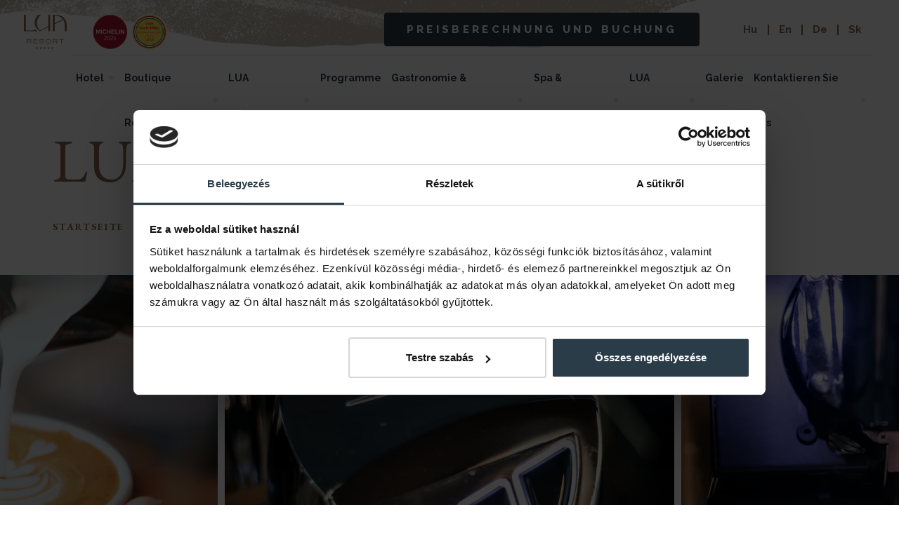

--- FILE ---
content_type: text/html; charset=UTF-8
request_url: https://luaresort.com/de/gastronomie-barkultur/lua-coffee/
body_size: 9804
content:
<!doctype html>
<html lang="de-DE" class="no-js">
<head>
<meta charset="UTF-8">
<meta http-equiv="X-UA-Compatible" content="IE=edge,chrome=1">
<meta name="viewport" content="width=device-width, initial-scale=1, maximum-scale=1, user-scalable=no, shrink-to-fit=no">
<meta name='robots' content='index, follow, max-image-preview:large, max-snippet:-1, max-video-preview:-1' />
<style>img:is([sizes="auto" i], [sizes^="auto," i]) { contain-intrinsic-size: 3000px 1500px }</style>
<!-- Google Tag Manager for WordPress by gtm4wp.com -->
<script data-cfasync="false" data-pagespeed-no-defer data-cookieconsent="ignore">
var gtm4wp_datalayer_name = "dataLayer";
var dataLayer = dataLayer || [];
</script>
<!-- End Google Tag Manager for WordPress by gtm4wp.com -->
<!-- This site is optimized with the Yoast SEO plugin v25.8 - https://yoast.com/wordpress/plugins/seo/ -->
<title>LUA Coffee - LUA Resort Balatonfüred</title>
<link rel="canonical" href="https://luaresort.com/de/gastronomie-barkultur/lua-coffee/" />
<meta property="og:locale" content="de_DE" />
<meta property="og:type" content="article" />
<meta property="og:title" content="LUA Coffee - LUA Resort Balatonfüred" />
<meta property="og:description" content="Einzigartig gerösteter, erstklassiger OneEleven-Kaffee, zubereitet von professionellen Baristas an der Kaffeestation in der Mitte des Restaurants." />
<meta property="og:url" content="https://luaresort.com/de/gastronomie-barkultur/lua-coffee/" />
<meta property="og:site_name" content="LUA Resort Balatonfüred" />
<meta property="article:publisher" content="https://www.facebook.com/luaresort" />
<meta property="article:modified_time" content="2023-07-03T09:08:28+00:00" />
<meta property="og:image" content="https://luaresort.com/wp-content/uploads/2022/05/luaresort-coffee-thumbnail.jpg" />
<meta property="og:image:width" content="1440" />
<meta property="og:image:height" content="1080" />
<meta property="og:image:type" content="image/jpeg" />
<meta name="twitter:card" content="summary_large_image" />
<meta name="twitter:label1" content="Geschätzte Lesezeit" />
<meta name="twitter:data1" content="1 Minute" />
<script type="application/ld+json" class="yoast-schema-graph">{"@context":"https://schema.org","@graph":[{"@type":"WebPage","@id":"https://luaresort.com/de/gastronomie-barkultur/lua-coffee/","url":"https://luaresort.com/de/gastronomie-barkultur/lua-coffee/","name":"LUA Coffee - LUA Resort Balatonfüred","isPartOf":{"@id":"https://luaresort.com/de/#website"},"primaryImageOfPage":{"@id":"https://luaresort.com/de/gastronomie-barkultur/lua-coffee/#primaryimage"},"image":{"@id":"https://luaresort.com/de/gastronomie-barkultur/lua-coffee/#primaryimage"},"thumbnailUrl":"https://i0.wp.com/luaresort.com/wp-content/uploads/2022/05/luaresort-coffee-thumbnail.jpg?fit=1440%2C1080&ssl=1","datePublished":"2022-05-16T20:28:54+00:00","dateModified":"2023-07-03T09:08:28+00:00","breadcrumb":{"@id":"https://luaresort.com/de/gastronomie-barkultur/lua-coffee/#breadcrumb"},"inLanguage":"de","potentialAction":[{"@type":"ReadAction","target":["https://luaresort.com/de/gastronomie-barkultur/lua-coffee/"]}]},{"@type":"ImageObject","inLanguage":"de","@id":"https://luaresort.com/de/gastronomie-barkultur/lua-coffee/#primaryimage","url":"https://i0.wp.com/luaresort.com/wp-content/uploads/2022/05/luaresort-coffee-thumbnail.jpg?fit=1440%2C1080&ssl=1","contentUrl":"https://i0.wp.com/luaresort.com/wp-content/uploads/2022/05/luaresort-coffee-thumbnail.jpg?fit=1440%2C1080&ssl=1","width":1440,"height":1080},{"@type":"BreadcrumbList","@id":"https://luaresort.com/de/gastronomie-barkultur/lua-coffee/#breadcrumb","itemListElement":[{"@type":"ListItem","position":1,"name":"Kezdőlap","item":"https://luaresort.com/de/"},{"@type":"ListItem","position":2,"name":"Gastronomie &#038; Barkultur","item":"https://luaresort.com/de/gastronomie-barkultur/"},{"@type":"ListItem","position":3,"name":"LUA Coffee"}]},{"@type":"WebSite","@id":"https://luaresort.com/de/#website","url":"https://luaresort.com/de/","name":"LUA Resort Balatonfüred","description":"LUA Resort***** Balatonfüred. Az új resort szállodájában a jólét jólléttel párosul. Felelős hedonizmus, fenntartható luxus, személyre szabott szolgáltatások.","publisher":{"@id":"https://luaresort.com/de/#organization"},"potentialAction":[{"@type":"SearchAction","target":{"@type":"EntryPoint","urlTemplate":"https://luaresort.com/de/?s={search_term_string}"},"query-input":{"@type":"PropertyValueSpecification","valueRequired":true,"valueName":"search_term_string"}}],"inLanguage":"de"},{"@type":"Organization","@id":"https://luaresort.com/de/#organization","name":"LUA Resort","url":"https://luaresort.com/de/","logo":{"@type":"ImageObject","inLanguage":"de","@id":"https://luaresort.com/de/#/schema/logo/image/","url":"https://luaresort.com/wp-content/uploads/2022/04/lua-resort-logo.png","contentUrl":"https://luaresort.com/wp-content/uploads/2022/04/lua-resort-logo.png","width":2048,"height":2048,"caption":"LUA Resort"},"image":{"@id":"https://luaresort.com/de/#/schema/logo/image/"},"sameAs":["https://www.facebook.com/luaresort","https://www.instagram.com/luaresort/"]}]}</script>
<!-- / Yoast SEO plugin. -->
<link rel='dns-prefetch' href='//hotelcms.hu' />
<link rel='dns-prefetch' href='//cdn.jsdelivr.net' />
<link rel='dns-prefetch' href='//cdnjs.cloudflare.com' />
<link rel='dns-prefetch' href='//fonts.googleapis.com' />
<link rel='dns-prefetch' href='//maxcdn.bootstrapcdn.com' />
<link rel='preconnect' href='//i0.wp.com' />
<link rel='preconnect' href='//c0.wp.com' />
<link rel='stylesheet' id='wp-block-library-css' href='https://c0.wp.com/c/6.8.3/wp-includes/css/dist/block-library/style.min.css' type='text/css' media='all' />
<style id='classic-theme-styles-inline-css' type='text/css'>
/*! This file is auto-generated */
.wp-block-button__link{color:#fff;background-color:#32373c;border-radius:9999px;box-shadow:none;text-decoration:none;padding:calc(.667em + 2px) calc(1.333em + 2px);font-size:1.125em}.wp-block-file__button{background:#32373c;color:#fff;text-decoration:none}
</style>
<link rel='stylesheet' id='mediaelement-css' href='https://c0.wp.com/c/6.8.3/wp-includes/js/mediaelement/mediaelementplayer-legacy.min.css' type='text/css' media='all' />
<link rel='stylesheet' id='wp-mediaelement-css' href='https://c0.wp.com/c/6.8.3/wp-includes/js/mediaelement/wp-mediaelement.min.css' type='text/css' media='all' />
<style id='jetpack-sharing-buttons-style-inline-css' type='text/css'>
.jetpack-sharing-buttons__services-list{display:flex;flex-direction:row;flex-wrap:wrap;gap:0;list-style-type:none;margin:5px;padding:0}.jetpack-sharing-buttons__services-list.has-small-icon-size{font-size:12px}.jetpack-sharing-buttons__services-list.has-normal-icon-size{font-size:16px}.jetpack-sharing-buttons__services-list.has-large-icon-size{font-size:24px}.jetpack-sharing-buttons__services-list.has-huge-icon-size{font-size:36px}@media print{.jetpack-sharing-buttons__services-list{display:none!important}}.editor-styles-wrapper .wp-block-jetpack-sharing-buttons{gap:0;padding-inline-start:0}ul.jetpack-sharing-buttons__services-list.has-background{padding:1.25em 2.375em}
</style>
<style id='global-styles-inline-css' type='text/css'>
:root{--wp--preset--aspect-ratio--square: 1;--wp--preset--aspect-ratio--4-3: 4/3;--wp--preset--aspect-ratio--3-4: 3/4;--wp--preset--aspect-ratio--3-2: 3/2;--wp--preset--aspect-ratio--2-3: 2/3;--wp--preset--aspect-ratio--16-9: 16/9;--wp--preset--aspect-ratio--9-16: 9/16;--wp--preset--color--black: #000000;--wp--preset--color--cyan-bluish-gray: #abb8c3;--wp--preset--color--white: #ffffff;--wp--preset--color--pale-pink: #f78da7;--wp--preset--color--vivid-red: #cf2e2e;--wp--preset--color--luminous-vivid-orange: #ff6900;--wp--preset--color--luminous-vivid-amber: #fcb900;--wp--preset--color--light-green-cyan: #7bdcb5;--wp--preset--color--vivid-green-cyan: #00d084;--wp--preset--color--pale-cyan-blue: #8ed1fc;--wp--preset--color--vivid-cyan-blue: #0693e3;--wp--preset--color--vivid-purple: #9b51e0;--wp--preset--color--turquoise: #EDF2F1;--wp--preset--gradient--vivid-cyan-blue-to-vivid-purple: linear-gradient(135deg,rgba(6,147,227,1) 0%,rgb(155,81,224) 100%);--wp--preset--gradient--light-green-cyan-to-vivid-green-cyan: linear-gradient(135deg,rgb(122,220,180) 0%,rgb(0,208,130) 100%);--wp--preset--gradient--luminous-vivid-amber-to-luminous-vivid-orange: linear-gradient(135deg,rgba(252,185,0,1) 0%,rgba(255,105,0,1) 100%);--wp--preset--gradient--luminous-vivid-orange-to-vivid-red: linear-gradient(135deg,rgba(255,105,0,1) 0%,rgb(207,46,46) 100%);--wp--preset--gradient--very-light-gray-to-cyan-bluish-gray: linear-gradient(135deg,rgb(238,238,238) 0%,rgb(169,184,195) 100%);--wp--preset--gradient--cool-to-warm-spectrum: linear-gradient(135deg,rgb(74,234,220) 0%,rgb(151,120,209) 20%,rgb(207,42,186) 40%,rgb(238,44,130) 60%,rgb(251,105,98) 80%,rgb(254,248,76) 100%);--wp--preset--gradient--blush-light-purple: linear-gradient(135deg,rgb(255,206,236) 0%,rgb(152,150,240) 100%);--wp--preset--gradient--blush-bordeaux: linear-gradient(135deg,rgb(254,205,165) 0%,rgb(254,45,45) 50%,rgb(107,0,62) 100%);--wp--preset--gradient--luminous-dusk: linear-gradient(135deg,rgb(255,203,112) 0%,rgb(199,81,192) 50%,rgb(65,88,208) 100%);--wp--preset--gradient--pale-ocean: linear-gradient(135deg,rgb(255,245,203) 0%,rgb(182,227,212) 50%,rgb(51,167,181) 100%);--wp--preset--gradient--electric-grass: linear-gradient(135deg,rgb(202,248,128) 0%,rgb(113,206,126) 100%);--wp--preset--gradient--midnight: linear-gradient(135deg,rgb(2,3,129) 0%,rgb(40,116,252) 100%);--wp--preset--font-size--small: 13px;--wp--preset--font-size--medium: 20px;--wp--preset--font-size--large: 36px;--wp--preset--font-size--x-large: 42px;--wp--preset--spacing--20: 0.44rem;--wp--preset--spacing--30: 0.67rem;--wp--preset--spacing--40: 1rem;--wp--preset--spacing--50: 1.5rem;--wp--preset--spacing--60: 2.25rem;--wp--preset--spacing--70: 3.38rem;--wp--preset--spacing--80: 5.06rem;--wp--preset--shadow--natural: 6px 6px 9px rgba(0, 0, 0, 0.2);--wp--preset--shadow--deep: 12px 12px 50px rgba(0, 0, 0, 0.4);--wp--preset--shadow--sharp: 6px 6px 0px rgba(0, 0, 0, 0.2);--wp--preset--shadow--outlined: 6px 6px 0px -3px rgba(255, 255, 255, 1), 6px 6px rgba(0, 0, 0, 1);--wp--preset--shadow--crisp: 6px 6px 0px rgba(0, 0, 0, 1);}:where(.is-layout-flex){gap: 0.5em;}:where(.is-layout-grid){gap: 0.5em;}body .is-layout-flex{display: flex;}.is-layout-flex{flex-wrap: wrap;align-items: center;}.is-layout-flex > :is(*, div){margin: 0;}body .is-layout-grid{display: grid;}.is-layout-grid > :is(*, div){margin: 0;}:where(.wp-block-columns.is-layout-flex){gap: 2em;}:where(.wp-block-columns.is-layout-grid){gap: 2em;}:where(.wp-block-post-template.is-layout-flex){gap: 1.25em;}:where(.wp-block-post-template.is-layout-grid){gap: 1.25em;}.has-black-color{color: var(--wp--preset--color--black) !important;}.has-cyan-bluish-gray-color{color: var(--wp--preset--color--cyan-bluish-gray) !important;}.has-white-color{color: var(--wp--preset--color--white) !important;}.has-pale-pink-color{color: var(--wp--preset--color--pale-pink) !important;}.has-vivid-red-color{color: var(--wp--preset--color--vivid-red) !important;}.has-luminous-vivid-orange-color{color: var(--wp--preset--color--luminous-vivid-orange) !important;}.has-luminous-vivid-amber-color{color: var(--wp--preset--color--luminous-vivid-amber) !important;}.has-light-green-cyan-color{color: var(--wp--preset--color--light-green-cyan) !important;}.has-vivid-green-cyan-color{color: var(--wp--preset--color--vivid-green-cyan) !important;}.has-pale-cyan-blue-color{color: var(--wp--preset--color--pale-cyan-blue) !important;}.has-vivid-cyan-blue-color{color: var(--wp--preset--color--vivid-cyan-blue) !important;}.has-vivid-purple-color{color: var(--wp--preset--color--vivid-purple) !important;}.has-black-background-color{background-color: var(--wp--preset--color--black) !important;}.has-cyan-bluish-gray-background-color{background-color: var(--wp--preset--color--cyan-bluish-gray) !important;}.has-white-background-color{background-color: var(--wp--preset--color--white) !important;}.has-pale-pink-background-color{background-color: var(--wp--preset--color--pale-pink) !important;}.has-vivid-red-background-color{background-color: var(--wp--preset--color--vivid-red) !important;}.has-luminous-vivid-orange-background-color{background-color: var(--wp--preset--color--luminous-vivid-orange) !important;}.has-luminous-vivid-amber-background-color{background-color: var(--wp--preset--color--luminous-vivid-amber) !important;}.has-light-green-cyan-background-color{background-color: var(--wp--preset--color--light-green-cyan) !important;}.has-vivid-green-cyan-background-color{background-color: var(--wp--preset--color--vivid-green-cyan) !important;}.has-pale-cyan-blue-background-color{background-color: var(--wp--preset--color--pale-cyan-blue) !important;}.has-vivid-cyan-blue-background-color{background-color: var(--wp--preset--color--vivid-cyan-blue) !important;}.has-vivid-purple-background-color{background-color: var(--wp--preset--color--vivid-purple) !important;}.has-black-border-color{border-color: var(--wp--preset--color--black) !important;}.has-cyan-bluish-gray-border-color{border-color: var(--wp--preset--color--cyan-bluish-gray) !important;}.has-white-border-color{border-color: var(--wp--preset--color--white) !important;}.has-pale-pink-border-color{border-color: var(--wp--preset--color--pale-pink) !important;}.has-vivid-red-border-color{border-color: var(--wp--preset--color--vivid-red) !important;}.has-luminous-vivid-orange-border-color{border-color: var(--wp--preset--color--luminous-vivid-orange) !important;}.has-luminous-vivid-amber-border-color{border-color: var(--wp--preset--color--luminous-vivid-amber) !important;}.has-light-green-cyan-border-color{border-color: var(--wp--preset--color--light-green-cyan) !important;}.has-vivid-green-cyan-border-color{border-color: var(--wp--preset--color--vivid-green-cyan) !important;}.has-pale-cyan-blue-border-color{border-color: var(--wp--preset--color--pale-cyan-blue) !important;}.has-vivid-cyan-blue-border-color{border-color: var(--wp--preset--color--vivid-cyan-blue) !important;}.has-vivid-purple-border-color{border-color: var(--wp--preset--color--vivid-purple) !important;}.has-vivid-cyan-blue-to-vivid-purple-gradient-background{background: var(--wp--preset--gradient--vivid-cyan-blue-to-vivid-purple) !important;}.has-light-green-cyan-to-vivid-green-cyan-gradient-background{background: var(--wp--preset--gradient--light-green-cyan-to-vivid-green-cyan) !important;}.has-luminous-vivid-amber-to-luminous-vivid-orange-gradient-background{background: var(--wp--preset--gradient--luminous-vivid-amber-to-luminous-vivid-orange) !important;}.has-luminous-vivid-orange-to-vivid-red-gradient-background{background: var(--wp--preset--gradient--luminous-vivid-orange-to-vivid-red) !important;}.has-very-light-gray-to-cyan-bluish-gray-gradient-background{background: var(--wp--preset--gradient--very-light-gray-to-cyan-bluish-gray) !important;}.has-cool-to-warm-spectrum-gradient-background{background: var(--wp--preset--gradient--cool-to-warm-spectrum) !important;}.has-blush-light-purple-gradient-background{background: var(--wp--preset--gradient--blush-light-purple) !important;}.has-blush-bordeaux-gradient-background{background: var(--wp--preset--gradient--blush-bordeaux) !important;}.has-luminous-dusk-gradient-background{background: var(--wp--preset--gradient--luminous-dusk) !important;}.has-pale-ocean-gradient-background{background: var(--wp--preset--gradient--pale-ocean) !important;}.has-electric-grass-gradient-background{background: var(--wp--preset--gradient--electric-grass) !important;}.has-midnight-gradient-background{background: var(--wp--preset--gradient--midnight) !important;}.has-small-font-size{font-size: var(--wp--preset--font-size--small) !important;}.has-medium-font-size{font-size: var(--wp--preset--font-size--medium) !important;}.has-large-font-size{font-size: var(--wp--preset--font-size--large) !important;}.has-x-large-font-size{font-size: var(--wp--preset--font-size--x-large) !important;}
:where(.wp-block-post-template.is-layout-flex){gap: 1.25em;}:where(.wp-block-post-template.is-layout-grid){gap: 1.25em;}
:where(.wp-block-columns.is-layout-flex){gap: 2em;}:where(.wp-block-columns.is-layout-grid){gap: 2em;}
:root :where(.wp-block-pullquote){font-size: 1.5em;line-height: 1.6;}
</style>
<!-- <link rel='stylesheet' id='contact-form-7-css' href='https://luaresort.com/wp-content/plugins/contact-form-7/includes/css/styles.css?ver=6.1.1' type='text/css' media='all' /> -->
<link rel="stylesheet" type="text/css" href="//luaresort.com/wp-content/cache/wpfc-minified/8bcbqizt/7nkp1.css" media="all"/>
<link rel='stylesheet' id='google-fonts-css' href='https://fonts.googleapis.com/css2?family=EB+Garamond:wght@400;600;700&#038;family=Montserrat:wght@400;700&#038;family=Raleway:wght@400;500;700;800&#038;display=swap' type='text/css' media='all' />
<link rel='stylesheet' id='font-awesome-css' href='https://maxcdn.bootstrapcdn.com/font-awesome/4.7.0/css/font-awesome.min.css?ver=6.8.3' type='text/css' media='all' />
<link rel='stylesheet' id='swiper-css' href='https://cdn.jsdelivr.net/npm/swiper@8/swiper-bundle.min.css?ver=6.8.3' type='text/css' media='all' />
<!-- <link rel='stylesheet' id='luaresort-css' href='https://luaresort.com/wp-content/themes/luaresort/style.css?ver=1.0.78' type='text/css' media='all' /> -->
<!-- <link rel='stylesheet' id='cf7cf-style-css' href='https://luaresort.com/wp-content/plugins/cf7-conditional-fields/style.css?ver=2.6.3' type='text/css' media='all' /> -->
<link rel="stylesheet" type="text/css" href="//luaresort.com/wp-content/cache/wpfc-minified/lyx6zzvn/7nkp1.css" media="all"/>
<script type="text/javascript" src="https://hotelcms.hu/assets/js/morgens.iframe.client.js?ver=6.8.3" id="morgens-js" defer="defer" data-wp-strategy="defer"></script>
<script type="text/javascript" src="https://c0.wp.com/c/6.8.3/wp-includes/js/jquery/jquery.min.js" id="jquery-core-js"></script>
<script type="text/javascript" src="https://c0.wp.com/c/6.8.3/wp-includes/js/jquery/jquery-migrate.min.js" id="jquery-migrate-js"></script>
<link rel="https://api.w.org/" href="https://luaresort.com/de/wp-json/" /><link rel="alternate" title="JSON" type="application/json" href="https://luaresort.com/de/wp-json/wp/v2/pages/2294" /><link rel="EditURI" type="application/rsd+xml" title="RSD" href="https://luaresort.com/xmlrpc.php?rsd" />
<link rel='shortlink' href='https://luaresort.com/de/?p=2294' />
<link rel="alternate" title="oEmbed (JSON)" type="application/json+oembed" href="https://luaresort.com/de/wp-json/oembed/1.0/embed?url=https%3A%2F%2Fluaresort.com%2Fde%2Fgastronomie-barkultur%2Flua-coffee%2F" />
<link rel="alternate" title="oEmbed (XML)" type="text/xml+oembed" href="https://luaresort.com/de/wp-json/oembed/1.0/embed?url=https%3A%2F%2Fluaresort.com%2Fde%2Fgastronomie-barkultur%2Flua-coffee%2F&#038;format=xml" />
<!-- Google Tag Manager for WordPress by gtm4wp.com -->
<!-- GTM Container placement set to manual -->
<script data-cfasync="false" data-pagespeed-no-defer type="text/javascript" data-cookieconsent="ignore">
var dataLayer_content = {"pagePostType":"page","pagePostType2":"single-page","pagePostAuthor":"hllwwadmin"};
dataLayer.push( dataLayer_content );
</script>
<script data-cfasync="false" data-pagespeed-no-defer type="text/javascript" data-cookieconsent="ignore">
(function(w,d,s,l,i){w[l]=w[l]||[];w[l].push({'gtm.start':
new Date().getTime(),event:'gtm.js'});var f=d.getElementsByTagName(s)[0],
j=d.createElement(s),dl=l!='dataLayer'?'&l='+l:'';j.async=true;j.src=
'//gtm.luaresort.com/gtm.js?id='+i+dl;f.parentNode.insertBefore(j,f);
})(window,document,'script','dataLayer','GTM-PWJQCHK');
</script>
<!-- End Google Tag Manager for WordPress by gtm4wp.com --><link rel="icon" href="https://i0.wp.com/luaresort.com/wp-content/uploads/2022/04/cropped-lua-resort-logo.png?fit=32%2C32&#038;ssl=1" sizes="32x32" />
<link rel="icon" href="https://i0.wp.com/luaresort.com/wp-content/uploads/2022/04/cropped-lua-resort-logo.png?fit=192%2C192&#038;ssl=1" sizes="192x192" />
<link rel="apple-touch-icon" href="https://i0.wp.com/luaresort.com/wp-content/uploads/2022/04/cropped-lua-resort-logo.png?fit=180%2C180&#038;ssl=1" />
<meta name="msapplication-TileImage" content="https://i0.wp.com/luaresort.com/wp-content/uploads/2022/04/cropped-lua-resort-logo.png?fit=270%2C270&#038;ssl=1" />
<style type="text/css" id="wp-custom-css">
.contact-map {
display: none;
}
.grecaptcha-badge { 
visibility: hidden;
}		</style>
</head>
<body class="wp-singular page-template page-template-template-product page-template-template-product-php page page-id-2294 page-child parent-pageid-2283 wp-theme-luaresort" id="top">
<!-- GTM Container placement set to manual -->
<!-- Google Tag Manager (noscript) -->
<noscript><iframe src="https://gtm.luaresort.com/ns.html?id=GTM-PWJQCHK" height="0" width="0" style="display:none;visibility:hidden" aria-hidden="true"></iframe></noscript>
<!-- End Google Tag Manager (noscript) -->    
<!-- GTM Container placement set to manual -->
<!-- Google Tag Manager (noscript) -->    <!-- wrapper -->
<div class="wrapper">
<!-- header -->
<header id="main-header" class="header">
<div class="header-color">
<nav class="navbar navbar-expand-xl navbar-light bg-light">
<div class="container-fluid">
<div class="navbar-brand-wrapper d-inline-flex align-items-center">
<a class="navbar-brand" href="https://luaresort.com/de/">
<img src="https://luaresort.com/wp-content/themes/luaresort/assets/images/logo.svg" class="logo" title="LUA Resort Balatonfüred">
<img src="https://luaresort.com/wp-content/themes/luaresort/assets/images/logo-sand.svg" class="logo logo-sand" title="LUA Resort Balatonfüred">
</a>
<div>
<img src="https://luaresort.com/wp-content/themes/luaresort/assets/images/header-awards-v2.png" alt="LUA Resort - Nominations" class="wlha-logo"/>
</div>
</div>
<div class="booking-btn d-lg-none">
<a href="https://book.luaresort.com/de/buchung/suche">Buchung</a>
</div>
<div class="header-right-wrapper d-xl-none">
<div class="header-desktop-content-wrapper">
<div class="header-booking">
<div class="menu-header-booking-nemet-container"><ul id="menu-header-booking-nemet" class="menu"><li id="menu-item-22749" class="booking-btn menu-item menu-item-type-custom menu-item-object-custom menu-item-22749"><a href="https://book.luaresort.com/de/buchung/suche">Preisberechnung und Buchung</a></li>
</ul></div>                      </div>
<div class="lang-selector-wrapper">
<ul class="lang-selector">
<li>
<a href="https://luaresort.com/kulinaria-bar-kultura/lua-coffee/">hu</a>
</li>
<li>
<a href="https://luaresort.com/en/culinary-bar-culture/lua-coffee/">en</a>
</li>
<li>
<a href="https://luaresort.com/de/gastronomie-barkultur/lua-coffee/" class="active">de</a>
</li>
<li>
<a href="https://luaresort.com/sk/kulinarna-barova-kultura/lua-coffee/">sk</a>
</li>
</ul>
</div>
</div>
<button class="navbar-toggler" type="button" data-bs-toggle="collapse" data-bs-target="#navbarSupContent" aria-controls="navbarSupContent" aria-expanded="false" aria-label="Toggle navigation">
<div class="navbar-toggler-title">Menu</div>
<div class="toggle-menu-wrapper">
<div class="toggle-menu">
<span></span>
</div>
</div>
</button>
</div>
<div class="navbar-content-wrapper">
<div class="navbar-content-wrapper__top d-none d-xl-flex">
<div class="booking-btn d-lg-none">
<a href="https://book.luaresort.com/de/buchung/suche">Buchung</a>
</div>
<div class="header-right-wrapper">
<div class="header-desktop-content-wrapper">
<div class="header-booking">
<div class="menu-header-booking-nemet-container"><ul id="menu-header-booking-nemet-1" class="menu"><li class="booking-btn menu-item menu-item-type-custom menu-item-object-custom menu-item-22749"><a href="https://book.luaresort.com/de/buchung/suche">Preisberechnung und Buchung</a></li>
</ul></div>                      </div>
<div class="lang-selector-wrapper">
<ul class="lang-selector me-xl-0">
<li>
<a href="https://luaresort.com/kulinaria-bar-kultura/lua-coffee/">hu</a>
</li>
<li>
<a href="https://luaresort.com/en/culinary-bar-culture/lua-coffee/">en</a>
</li>
<li>
<a href="https://luaresort.com/de/gastronomie-barkultur/lua-coffee/" class="active">de</a>
</li>
<li>
<a href="https://luaresort.com/sk/kulinarna-barova-kultura/lua-coffee/">sk</a>
</li>
</ul>
</div>
</div>
</div>
</div>
<div class="collapse navbar-collapse" id="navbarSupContent">
<div class="nav-wrapper">
<nav class="nav" role="navigation">
<div class="container p-xl-0">
<ul class="lang-selector d-xl-none">
<li>
<a href="https://luaresort.com/kulinaria-bar-kultura/lua-coffee/">hu</a>
</li>
<li>
<a href="https://luaresort.com/en/culinary-bar-culture/lua-coffee/">en</a>
</li>
<li>
<a href="https://luaresort.com/de/gastronomie-barkultur/lua-coffee/" class="active">de</a>
</li>
<li>
<a href="https://luaresort.com/sk/kulinarna-barova-kultura/lua-coffee/">sk</a>
</li>
</ul>
<div class="menu-main-de-container"><ul id="menu-main-de" class="menu"><li id="menu-item-2909" class="menu-item menu-item-type-post_type menu-item-object-page menu-item-has-children menu-item-2909"><span class="menu-item-link"><span class="menu-item-link-text"><a href="https://luaresort.com/de/hotel/">Hotel</a></span><span class="menu-item-link-more"></span></span>
<ul class="sub-menu">
<li id="menu-item-2910" class="menu-item menu-item-type-post_type menu-item-object-page menu-item-2910"><span class="menu-item-link"><span class="menu-item-link-text"><a href="https://luaresort.com/de/zimmer/">Zimmer</a></span><span class="menu-item-link-more"></span></span></li>
<li id="menu-item-3160" class="menu-item menu-item-type-post_type menu-item-object-page menu-item-3160"><span class="menu-item-link"><span class="menu-item-link-text"><a href="https://luaresort.com/de/lua-active-life/">LUA e-cruiser</a></span><span class="menu-item-link-more"></span></span></li>
<li id="menu-item-2911" class="has-trademark menu-item menu-item-type-post_type menu-item-object-page menu-item-2911"><span class="menu-item-link"><span class="menu-item-link-text"><a href="https://luaresort.com/de/hotel/lua-sleeping-concept/">LUA Sleeping Concept</a></span><span class="menu-item-link-more"></span></span></li>
<li id="menu-item-2912" class="has-trademark menu-item menu-item-type-post_type menu-item-object-page menu-item-2912"><span class="menu-item-link"><span class="menu-item-link-text"><a href="https://luaresort.com/de/lua-sustainability/">LUA Sustainability</a></span><span class="menu-item-link-more"></span></span></li>
</ul>
</li>
<li id="menu-item-9751" class="menu-item menu-item-type-post_type menu-item-object-page menu-item-has-children menu-item-9751"><span class="menu-item-link"><span class="menu-item-link-text"><a href="https://luaresort.com/de/boutique-roomz/">Boutique RoomZ</a></span><span class="menu-item-link-more"></span></span>
<ul class="sub-menu">
<li id="menu-item-9752" class="menu-item menu-item-type-post_type menu-item-object-szobak menu-item-9752"><span class="menu-item-link"><span class="menu-item-link-text"><a href="https://luaresort.com/de/szobak/lua-boutique-roomz-classic/">LUA Boutique Roomz – Classic</a></span><span class="menu-item-link-more"></span></span></li>
<li id="menu-item-9753" class="menu-item menu-item-type-post_type menu-item-object-szobak menu-item-9753"><span class="menu-item-link"><span class="menu-item-link-text"><a href="https://luaresort.com/de/szobak/lua-boutique-roomz-suite/">LUA Boutique RoomZ – Suite</a></span><span class="menu-item-link-more"></span></span></li>
<li id="menu-item-22767" class="menu-item menu-item-type-custom menu-item-object-custom menu-item-22767"><span class="menu-item-link"><span class="menu-item-link-text"><a href="https://book.boutiqueroomz.luaresort.com/de/buchung/suche">RoomZ Preisberechnung und Buchung</a></span><span class="menu-item-link-more"></span></span></li>
</ul>
</li>
<li id="menu-item-2926" class="menu-item menu-item-type-post_type menu-item-object-page menu-item-has-children menu-item-2926"><span class="menu-item-link"><span class="menu-item-link-text"><a href="https://luaresort.com/de/angebote/">LUA Angebote</a></span><span class="menu-item-link-more"></span></span>
<ul class="sub-menu">
<li id="menu-item-2927" class="menu-item menu-item-type-post_type menu-item-object-page menu-item-2927"><span class="menu-item-link"><span class="menu-item-link-text"><a href="https://luaresort.com/de/angebote/">LUA Angebote</a></span><span class="menu-item-link-more"></span></span></li>
<li id="menu-item-12406" class="menu-item menu-item-type-post_type menu-item-object-page menu-item-12406"><span class="menu-item-link"><span class="menu-item-link-text"><a href="https://luaresort.com/de/wellnessangebote/">Wellnessangebote</a></span><span class="menu-item-link-more"></span></span></li>
<li id="menu-item-7994" class="menu-item menu-item-type-post_type menu-item-object-page menu-item-7994"><span class="menu-item-link"><span class="menu-item-link-text"><a href="https://luaresort.com/de/geschenkgutscheine/">Geschenkgutscheine</a></span><span class="menu-item-link-more"></span></span></li>
</ul>
</li>
<li id="menu-item-13569" class="menu-item menu-item-type-post_type menu-item-object-page menu-item-13569"><span class="menu-item-link"><span class="menu-item-link-text"><a href="https://luaresort.com/de/lua-studio-presents-live-music/">Programme</a></span><span class="menu-item-link-more"></span></span></li>
<li id="menu-item-2913" class="menu-item menu-item-type-post_type menu-item-object-page current-page-ancestor menu-item-has-children menu-item-2913"><span class="menu-item-link"><span class="menu-item-link-text"><a href="https://luaresort.com/de/gastronomie-barkultur/">Gastronomie &#038; Barkultur</a></span><span class="menu-item-link-more"></span></span>
<ul class="sub-menu">
<li id="menu-item-12404" class="menu-item menu-item-type-post_type menu-item-object-page menu-item-12404"><span class="menu-item-link"><span class="menu-item-link-text"><a href="https://luaresort.com/de/gastronomie-barkultur/unsere-philosophie/">Unsere Philosophie</a></span><span class="menu-item-link-more"></span></span></li>
<li id="menu-item-2914" class="menu-item menu-item-type-post_type menu-item-object-page menu-item-2914"><span class="menu-item-link"><span class="menu-item-link-text"><a href="https://luaresort.com/de/gastronomie-barkultur/noon-restaurant-lounge/">NOON Restaurant &#038; Lounge</a></span><span class="menu-item-link-more"></span></span></li>
<li id="menu-item-2915" class="menu-item menu-item-type-post_type menu-item-object-page menu-item-2915"><span class="menu-item-link"><span class="menu-item-link-text"><a href="https://luaresort.com/de/gastronomie-barkultur/noon-bar/">NOON Bar</a></span><span class="menu-item-link-more"></span></span></li>
</ul>
</li>
<li id="menu-item-2920" class="menu-item menu-item-type-post_type menu-item-object-page menu-item-has-children menu-item-2920"><span class="menu-item-link"><span class="menu-item-link-text"><a href="https://luaresort.com/de/spa-wellness/">Spa &#038; Wellness</a></span><span class="menu-item-link-more"></span></span>
<ul class="sub-menu">
<li id="menu-item-2921" class="menu-item menu-item-type-post_type menu-item-object-page menu-item-2921"><span class="menu-item-link"><span class="menu-item-link-text"><a href="https://luaresort.com/de/spa-wellness/spa-menue/">Spa Menü</a></span><span class="menu-item-link-more"></span></span></li>
<li id="menu-item-2922" class="menu-item menu-item-type-post_type menu-item-object-page menu-item-2922"><span class="menu-item-link"><span class="menu-item-link-text"><a href="https://luaresort.com/de/spa-wellness/omorovicza/">Omorovicza</a></span><span class="menu-item-link-more"></span></span></li>
<li id="menu-item-2924" class="menu-item menu-item-type-post_type menu-item-object-page menu-item-2924"><span class="menu-item-link"><span class="menu-item-link-text"><a href="https://luaresort.com/de/spa-wellness/lua-rooftop-gym/">LUA Rooftop Gym</a></span><span class="menu-item-link-more"></span></span></li>
</ul>
</li>
<li id="menu-item-16989" class="menu-item menu-item-type-post_type menu-item-object-page menu-item-has-children menu-item-16989"><span class="menu-item-link"><span class="menu-item-link-text"><a href="https://luaresort.com/de/lua-events/">LUA Events</a></span><span class="menu-item-link-more"></span></span>
<ul class="sub-menu">
<li id="menu-item-16990" class="menu-item menu-item-type-post_type menu-item-object-page menu-item-16990"><span class="menu-item-link"><span class="menu-item-link-text"><a href="https://luaresort.com/de/lua-events/">LUA Events</a></span><span class="menu-item-link-more"></span></span></li>
<li id="menu-item-12405" class="menu-item menu-item-type-post_type menu-item-object-page menu-item-12405"><span class="menu-item-link"><span class="menu-item-link-text"><a href="https://luaresort.com/de/lua-events/arten-von-events/">Arten von Events</a></span><span class="menu-item-link-more"></span></span></li>
<li id="menu-item-16991" class="menu-item menu-item-type-post_type menu-item-object-page menu-item-16991"><span class="menu-item-link"><span class="menu-item-link-text"><a href="https://luaresort.com/de/lua-events/anfrage-fuer-ein-angebot/">Anfrage für ein Angebot</a></span><span class="menu-item-link-more"></span></span></li>
</ul>
</li>
<li id="menu-item-2928" class="menu-item menu-item-type-post_type menu-item-object-page menu-item-2928"><span class="menu-item-link"><span class="menu-item-link-text"><a href="https://luaresort.com/de/galerie/">Galerie</a></span><span class="menu-item-link-more"></span></span></li>
<li id="menu-item-2929" class="menu-item menu-item-type-post_type menu-item-object-page menu-item-has-children menu-item-2929"><span class="menu-item-link"><span class="menu-item-link-text"><a href="https://luaresort.com/de/kontaktieren-sie-uns/">Kontaktieren Sie uns</a></span><span class="menu-item-link-more"></span></span>
<ul class="sub-menu">
<li id="menu-item-2930" class="menu-item menu-item-type-post_type menu-item-object-page menu-item-2930"><span class="menu-item-link"><span class="menu-item-link-text"><a href="https://luaresort.com/de/kontaktieren-sie-uns/">Kontaktieren Sie uns</a></span><span class="menu-item-link-more"></span></span></li>
<li id="menu-item-2931" class="menu-item menu-item-type-post_type menu-item-object-page menu-item-2931"><span class="menu-item-link"><span class="menu-item-link-text"><a href="https://luaresort.com/de/impressum/">Impressum</a></span><span class="menu-item-link-more"></span></span></li>
<li id="menu-item-2932" class="menu-item menu-item-type-post_type menu-item-object-page menu-item-2932"><span class="menu-item-link"><span class="menu-item-link-text"><a href="https://luaresort.com/de/haufig-gestellte-fragen/">Häufig gestellte Fragen</a></span><span class="menu-item-link-more"></span></span></li>
<li id="menu-item-16992" class="menu-item menu-item-type-post_type menu-item-object-page menu-item-16992"><span class="menu-item-link"><span class="menu-item-link-text"><a href="https://luaresort.com/de/spa-etikette/">Spa-Etikette</a></span><span class="menu-item-link-more"></span></span></li>
<li id="menu-item-16993" class="menu-item menu-item-type-post_type menu-item-object-page menu-item-16993"><span class="menu-item-link"><span class="menu-item-link-text"><a href="https://luaresort.com/de/hundefreundliche-hotel-etikette/">Hundefreundliche Hotel-Etikette</a></span><span class="menu-item-link-more"></span></span></li>
</ul>
</li>
</ul></div>                      </div>
</nav>
</div>
</div>
</div>
</div>
</nav>
</div>
</header>
<!-- /header -->
<main role="main" class="main-wrapper">
<section id="post-2294" class="page-section product post-2294 page type-page status-publish has-post-thumbnail hentry">
<div class="container">
<div class="row">
<div class="col-lg-12">
<h1 class="page-title product-title">
LUA Coffee<sup>TM</sup>                      </h1>
<nav style="--bs-breadcrumb-divider: '>';" aria-label="breadcrumb">
<ol class="breadcrumb">
<li class="breadcrumb-item"><a href="https://luaresort.com/de/">Startseite</a></li>
<li class="breadcrumb-item"><a href="https://luaresort.com/de/gastronomie-barkultur/">Gastronomie &#038; Barkultur</a></li>
<li class="breadcrumb-item active" aria-current="page">LUA Coffee</li>
</ol>
</nav>
</div>
</div>
</div>
<div class="product-slider">
<div class="swiper">
<div class="swiper-wrapper">
<div class="swiper-slide product-slider-item">
<img width="640" height="640" src="https://i0.wp.com/luaresort.com/wp-content/uploads/2022/07/lua-resort-balatonfured-ZX_16551-scaled.jpg?resize=640%2C640&amp;ssl=1" class="attachment-product-gallery size-product-gallery" alt="" decoding="async" fetchpriority="high" srcset="https://i0.wp.com/luaresort.com/wp-content/uploads/2022/07/lua-resort-balatonfured-ZX_16551-scaled.jpg?resize=150%2C150&amp;ssl=1 150w, https://i0.wp.com/luaresort.com/wp-content/uploads/2022/07/lua-resort-balatonfured-ZX_16551-scaled.jpg?resize=640%2C640&amp;ssl=1 640w, https://i0.wp.com/luaresort.com/wp-content/uploads/2022/07/lua-resort-balatonfured-ZX_16551-scaled.jpg?resize=480%2C480&amp;ssl=1 480w, https://i0.wp.com/luaresort.com/wp-content/uploads/2022/07/lua-resort-balatonfured-ZX_16551-scaled.jpg?resize=960%2C960&amp;ssl=1 960w, https://i0.wp.com/luaresort.com/wp-content/uploads/2022/07/lua-resort-balatonfured-ZX_16551-scaled.jpg?zoom=2&amp;resize=640%2C640&amp;ssl=1 1280w" sizes="(max-width: 640px) 100vw, 640px" />                  </div>
<div class="swiper-slide product-slider-item">
<img width="640" height="640" src="https://i0.wp.com/luaresort.com/wp-content/uploads/2022/07/lua-resort-balatonfured-ZX_16515-scaled.jpg?resize=640%2C640&amp;ssl=1" class="attachment-product-gallery size-product-gallery" alt="" decoding="async" srcset="https://i0.wp.com/luaresort.com/wp-content/uploads/2022/07/lua-resort-balatonfured-ZX_16515-scaled.jpg?resize=150%2C150&amp;ssl=1 150w, https://i0.wp.com/luaresort.com/wp-content/uploads/2022/07/lua-resort-balatonfured-ZX_16515-scaled.jpg?resize=640%2C640&amp;ssl=1 640w, https://i0.wp.com/luaresort.com/wp-content/uploads/2022/07/lua-resort-balatonfured-ZX_16515-scaled.jpg?resize=480%2C480&amp;ssl=1 480w, https://i0.wp.com/luaresort.com/wp-content/uploads/2022/07/lua-resort-balatonfured-ZX_16515-scaled.jpg?resize=960%2C960&amp;ssl=1 960w, https://i0.wp.com/luaresort.com/wp-content/uploads/2022/07/lua-resort-balatonfured-ZX_16515-scaled.jpg?zoom=2&amp;resize=640%2C640&amp;ssl=1 1280w" sizes="(max-width: 640px) 100vw, 640px" />                  </div>
<div class="swiper-slide product-slider-item">
<img width="640" height="640" src="https://i0.wp.com/luaresort.com/wp-content/uploads/2022/07/lua-resort-balatonfured-ZX_16538-scaled.jpg?resize=640%2C640&amp;ssl=1" class="attachment-product-gallery size-product-gallery" alt="" decoding="async" srcset="https://i0.wp.com/luaresort.com/wp-content/uploads/2022/07/lua-resort-balatonfured-ZX_16538-scaled.jpg?resize=150%2C150&amp;ssl=1 150w, https://i0.wp.com/luaresort.com/wp-content/uploads/2022/07/lua-resort-balatonfured-ZX_16538-scaled.jpg?resize=640%2C640&amp;ssl=1 640w, https://i0.wp.com/luaresort.com/wp-content/uploads/2022/07/lua-resort-balatonfured-ZX_16538-scaled.jpg?resize=480%2C480&amp;ssl=1 480w, https://i0.wp.com/luaresort.com/wp-content/uploads/2022/07/lua-resort-balatonfured-ZX_16538-scaled.jpg?resize=960%2C960&amp;ssl=1 960w, https://i0.wp.com/luaresort.com/wp-content/uploads/2022/07/lua-resort-balatonfured-ZX_16538-scaled.jpg?zoom=2&amp;resize=640%2C640&amp;ssl=1 1280w" sizes="(max-width: 640px) 100vw, 640px" />                  </div>
<div class="swiper-slide product-slider-item">
<img width="640" height="640" src="https://i0.wp.com/luaresort.com/wp-content/uploads/2022/05/luaresort-coffee-thumbnail.jpg?resize=640%2C640&amp;ssl=1" class="attachment-product-gallery size-product-gallery" alt="" decoding="async" srcset="https://i0.wp.com/luaresort.com/wp-content/uploads/2022/05/luaresort-coffee-thumbnail.jpg?resize=150%2C150&amp;ssl=1 150w, https://i0.wp.com/luaresort.com/wp-content/uploads/2022/05/luaresort-coffee-thumbnail.jpg?resize=640%2C640&amp;ssl=1 640w, https://i0.wp.com/luaresort.com/wp-content/uploads/2022/05/luaresort-coffee-thumbnail.jpg?resize=480%2C480&amp;ssl=1 480w, https://i0.wp.com/luaresort.com/wp-content/uploads/2022/05/luaresort-coffee-thumbnail.jpg?resize=960%2C960&amp;ssl=1 960w, https://i0.wp.com/luaresort.com/wp-content/uploads/2022/05/luaresort-coffee-thumbnail.jpg?zoom=2&amp;resize=640%2C640&amp;ssl=1 1280w" sizes="(max-width: 640px) 100vw, 640px" />                  </div>
</div>
<div class="container">
<div class="product-slider-meta-wrapper d-flex justify-content-between">
<div class="product-slider-meta-left">
</div>
<div class="product-slider-meta-right">
<div class="product-slider-meta d-flex align-items-center">
<div class="product-slider-meta-pagination">
<div class="swiper-pagination product-slider-pagination"></div>
</div>
<div class="product-slider-meta-buttons">
<div class="product-slider-buttons justify-content-end">
<div class="product-slider-button product-slider-prev"></div>
<div class="product-slider-button product-slider-next"></div>
</div>
</div>
</div>
</div>
</div>
</div>
</div>
</div>
<div class="container">
<div class="row">
<div class="col-lg-12">
<div class="product-separator"></div>
</div>
</div>
<div class="row">
<div class="col-md-12">
<div class="product-content">
<div class="wp-block-group grouped-content"><div class="wp-block-group__inner-container is-layout-flow wp-block-group-is-layout-flow">
<div class="wp-block-group is-layout-flex wp-block-group-is-layout-flex">
<div class="wp-block-columns row is-layout-flex wp-container-core-columns-is-layout-9d6595d7 wp-block-columns-is-layout-flex">
<div class="wp-block-column col-lg-4 is-layout-flow wp-block-column-is-layout-flow" style="flex-basis:33.33%">
<h2 class="wp-block-heading">Genießen Sie eine mythische Harmonie mit Koffein</h2>
</div>
<div class="wp-block-column col-lg-8 is-layout-flow wp-block-column-is-layout-flow" style="flex-basis:66.66%">
<p>Der einzigartig geröstete, erstklassige OneEleven-Kaffee wird von erfahrenen Händen an der Kaffeestation in der Mitte des Restaurants zubereitet. Wir bemühen uns gemeinsam mit unseren Mitarbeitern, über den traditionellen Kaffeekonsum hinauszugehen und mit der persönlichen Unterstützung unserer Barista eine hochwertige Alternative für diejenigen zu bieten, die in die Abhängigkeit der Kaffee-Kapsel geraten sind. Eine Besonderheit des Kaffee-Programms ist die saisonal geprägte Röstung, die den Gästen auch als Merchandising-Produkt in kleineren Mengen mit individueller Verpackung angeboten wird.</p>
<p>Sollte das nicht reichen, haben wir die Zimmer mit Nespresso-Kaffeemaschinen und unserer eigenen Kaffee-Röstung LUA Speciality CoffeeTM ausgestattet. Die Kaffeeröstung ist saisonal geprägt und in kleineren Mengen mit individueller Verpackung als Merchandising-Angebot erhältlich &#8211; damit Sie auch zu Hause nicht auf das LUA-Kaffeeerlebnis verzichten müssen.</p>
</div>
</div>
</div>
</div></div>
</div>
</div>
</div>
</div>
</section>
</main>
      <!-- footer -->
<footer class="footer text-center text-md-start">
<div class="container">
<div class="row">
<div class="col-lg-4">
<div class="footer-unit">
<div class="footer-more">
<div class="footer-unit-top">
<div class="footer-menu-wrapper">
<div class="menu-footer-nemet-container"><ul id="menu-footer-nemet" class="footer-menu"><li id="menu-item-2938" class="menu-item menu-item-type-post_type menu-item-object-page menu-item-2938"><span class="menu-item-link"><span class="menu-item-link-text"><a href="https://luaresort.com/de/newsletter/">Newsletter</a></span></span></li>
<li id="menu-item-2939" class="menu-item menu-item-type-post_type menu-item-object-page menu-item-2939"><span class="menu-item-link"><span class="menu-item-link-text"><a href="https://luaresort.com/de/gaestebewertungen/">Gästebewertungen</a></span></span></li>
<li id="menu-item-2941" class="menu-item menu-item-type-post_type menu-item-object-page menu-item-2941"><span class="menu-item-link"><span class="menu-item-link-text"><a href="https://luaresort.com/de/kontaktieren-sie-uns/">Kontaktieren Sie uns</a></span></span></li>
<li id="menu-item-16555" class="menu-item menu-item-type-post_type menu-item-object-page menu-item-16555"><span class="menu-item-link"><span class="menu-item-link-text"><a href="https://luaresort.com/de/auszeichnungen-und-anerkennung/">Auszeichnungen und Anerkennung</a></span></span></li>
</ul></div>                    </div>
</div>
<div class="footer-social">
<ul>
<li>
<a href="https://www.facebook.com/luaresort" target="_blank">
<i class="fa fa-facebook" aria-hidden="true"></i>
</a>
</li>
<li>
<a href="https://www.instagram.com/luaresort" target="_blank">
<i class="fa fa-instagram" aria-hidden="true"></i>
</a>
</li>
<li>
<a href="https://www.linkedin.com/company/lua-events-balatonf%C3%BCred/" target="_blank">
<i class="fa fa-linkedin" aria-hidden="true"></i>
</a>
</li>
</ul>
</div>
</div>
</div>
</div>
<div class="col-lg-4">
<div class="footer-unit mobile-line">
<div class="footer-unit-top">
<div class="footer-unit-logo">
<img src="https://luaresort.com/wp-content/themes/luaresort/assets/images/noon-logo-footer.svg" class="logo" title="NOON Restaurant & Lounge"/>
</div>
</div>
<div class="footer-unit-social">
<div class="footer-social">
<ul>
<li>
<a href="https://www.facebook.com/noonbyluaresort" target="_blank">
<i class="fa fa-facebook" aria-hidden="true"></i>
</a>
</li>
<li>
<a href="https://www.instagram.com/noon_byluaresort/" target="_blank">
<i class="fa fa-instagram" aria-hidden="true"></i>
</a>
</li>
</ul>
</div>
</div>
</div>
</div>
<div class="col-lg-4">
<div class="footer-unit mobile-line">
<div class="footer-unit-top">
<div class="footer-unit-logo">
<img src="https://luaresort.com/wp-content/themes/luaresort/assets/images/lua-wedding-logo-footer.svg" class="logo" title="LUA Wedding"/>
</div>
</div>
<div class="footer-unit-social">
<div class="footer-social">
<ul>
<li>
<a href="https://www.facebook.com/profile.php?id=100086522930389" target="_blank">
<i class="fa fa-facebook" aria-hidden="true"></i>
</a>
</li>
<li>
<a href="https://www.instagram.com/wedding_lua/" target="_blank">
<i class="fa fa-instagram" aria-hidden="true"></i>
</a>
</li>
</ul>
</div>
</div>
</div>
</div>
</div>
</div>
</footer>
<!-- /footer -->
</div>
<!-- /wrapper -->
<script type="speculationrules">
{"prefetch":[{"source":"document","where":{"and":[{"href_matches":"\/de\/*"},{"not":{"href_matches":["\/wp-*.php","\/wp-admin\/*","\/wp-content\/uploads\/*","\/wp-content\/*","\/wp-content\/plugins\/*","\/wp-content\/themes\/luaresort\/*","\/de\/*\\?(.+)"]}},{"not":{"selector_matches":"a[rel~=\"nofollow\"]"}},{"not":{"selector_matches":".no-prefetch, .no-prefetch a"}}]},"eagerness":"conservative"}]}
</script>
<style id='core-block-supports-inline-css' type='text/css'>
.wp-container-core-columns-is-layout-9d6595d7{flex-wrap:nowrap;}
</style>
<script type="text/javascript" src="https://c0.wp.com/c/6.8.3/wp-includes/js/dist/hooks.min.js" id="wp-hooks-js"></script>
<script type="text/javascript" src="https://c0.wp.com/c/6.8.3/wp-includes/js/dist/i18n.min.js" id="wp-i18n-js"></script>
<script type="text/javascript" id="wp-i18n-js-after">
/* <![CDATA[ */
wp.i18n.setLocaleData( { 'text direction\u0004ltr': [ 'ltr' ] } );
/* ]]> */
</script>
<script type="text/javascript" src="https://luaresort.com/wp-content/plugins/contact-form-7/includes/swv/js/index.js?ver=6.1.1" id="swv-js"></script>
<script type="text/javascript" id="contact-form-7-js-translations">
/* <![CDATA[ */
( function( domain, translations ) {
var localeData = translations.locale_data[ domain ] || translations.locale_data.messages;
localeData[""].domain = domain;
wp.i18n.setLocaleData( localeData, domain );
} )( "contact-form-7", {"translation-revision-date":"2025-09-28 13:56:19+0000","generator":"GlotPress\/4.0.1","domain":"messages","locale_data":{"messages":{"":{"domain":"messages","plural-forms":"nplurals=2; plural=n != 1;","lang":"de"},"This contact form is placed in the wrong place.":["Dieses Kontaktformular wurde an der falschen Stelle platziert."],"Error:":["Fehler:"]}},"comment":{"reference":"includes\/js\/index.js"}} );
/* ]]> */
</script>
<script type="text/javascript" id="contact-form-7-js-before">
/* <![CDATA[ */
var wpcf7 = {
"api": {
"root": "https:\/\/luaresort.com\/de\/wp-json\/",
"namespace": "contact-form-7\/v1"
}
};
/* ]]> */
</script>
<script type="text/javascript" src="https://luaresort.com/wp-content/plugins/contact-form-7/includes/js/index.js?ver=6.1.1" id="contact-form-7-js"></script>
<script type="text/javascript" src="https://cdn.jsdelivr.net/npm/bootstrap@5.1.0/dist/js/bootstrap.bundle.min.js?ver=6.8.3" id="bootstrap-bundle-js"></script>
<script type="text/javascript" src="https://luaresort.com/wp-content/themes/luaresort/assets/js/src/header.js?ver=1.0.78" id="header-js-js"></script>
<script type="text/javascript" src="https://cdn.jsdelivr.net/npm/swiper@8/swiper-bundle.min.js?ver=6.8.3" id="swiper-js"></script>
<script type="text/javascript" src="https://cdnjs.cloudflare.com/ajax/libs/lazysizes/5.3.2/lazysizes.min.js?ver=6.8.3" id="lazysizes-js"></script>
<script type="text/javascript" src="https://luaresort.com/wp-content/themes/luaresort/assets/js/src/smoothScroll.js?ver=1.0.78" id="smoothScroll-js"></script>
<script type="text/javascript" src="https://luaresort.com/wp-content/themes/luaresort/assets/js/src/product.js?ver=1.0.78" id="product-js"></script>
<script type="text/javascript" id="wpcf7cf-scripts-js-extra">
/* <![CDATA[ */
var wpcf7cf_global_settings = {"ajaxurl":"https:\/\/luaresort.com\/wp-admin\/admin-ajax.php"};
/* ]]> */
</script>
<script type="text/javascript" src="https://luaresort.com/wp-content/plugins/cf7-conditional-fields/js/scripts.js?ver=2.6.3" id="wpcf7cf-scripts-js"></script>
<script type="text/javascript" src="https://www.google.com/recaptcha/api.js?render=6Le-tWUfAAAAAKvrnRjlrptjaCHFUjZNCBlV2zbZ&amp;ver=3.0" id="google-recaptcha-js"></script>
<script type="text/javascript" src="https://c0.wp.com/c/6.8.3/wp-includes/js/dist/vendor/wp-polyfill.min.js" id="wp-polyfill-js"></script>
<script type="text/javascript" id="wpcf7-recaptcha-js-before">
/* <![CDATA[ */
var wpcf7_recaptcha = {
"sitekey": "6Le-tWUfAAAAAKvrnRjlrptjaCHFUjZNCBlV2zbZ",
"actions": {
"homepage": "homepage",
"contactform": "contactform"
}
};
/* ]]> */
</script>
<script type="text/javascript" src="https://luaresort.com/wp-content/plugins/contact-form-7/modules/recaptcha/index.js?ver=6.1.1" id="wpcf7-recaptcha-js"></script>
</body>
</html><!-- WP Fastest Cache file was created in 0.618 seconds, on January 19, 2026 @ 4:59 pm -->

--- FILE ---
content_type: text/html; charset=utf-8
request_url: https://www.google.com/recaptcha/api2/anchor?ar=1&k=6Le-tWUfAAAAAKvrnRjlrptjaCHFUjZNCBlV2zbZ&co=aHR0cHM6Ly9sdWFyZXNvcnQuY29tOjQ0Mw..&hl=en&v=PoyoqOPhxBO7pBk68S4YbpHZ&size=invisible&anchor-ms=20000&execute-ms=30000&cb=ms4n4khoj8b
body_size: 48770
content:
<!DOCTYPE HTML><html dir="ltr" lang="en"><head><meta http-equiv="Content-Type" content="text/html; charset=UTF-8">
<meta http-equiv="X-UA-Compatible" content="IE=edge">
<title>reCAPTCHA</title>
<style type="text/css">
/* cyrillic-ext */
@font-face {
  font-family: 'Roboto';
  font-style: normal;
  font-weight: 400;
  font-stretch: 100%;
  src: url(//fonts.gstatic.com/s/roboto/v48/KFO7CnqEu92Fr1ME7kSn66aGLdTylUAMa3GUBHMdazTgWw.woff2) format('woff2');
  unicode-range: U+0460-052F, U+1C80-1C8A, U+20B4, U+2DE0-2DFF, U+A640-A69F, U+FE2E-FE2F;
}
/* cyrillic */
@font-face {
  font-family: 'Roboto';
  font-style: normal;
  font-weight: 400;
  font-stretch: 100%;
  src: url(//fonts.gstatic.com/s/roboto/v48/KFO7CnqEu92Fr1ME7kSn66aGLdTylUAMa3iUBHMdazTgWw.woff2) format('woff2');
  unicode-range: U+0301, U+0400-045F, U+0490-0491, U+04B0-04B1, U+2116;
}
/* greek-ext */
@font-face {
  font-family: 'Roboto';
  font-style: normal;
  font-weight: 400;
  font-stretch: 100%;
  src: url(//fonts.gstatic.com/s/roboto/v48/KFO7CnqEu92Fr1ME7kSn66aGLdTylUAMa3CUBHMdazTgWw.woff2) format('woff2');
  unicode-range: U+1F00-1FFF;
}
/* greek */
@font-face {
  font-family: 'Roboto';
  font-style: normal;
  font-weight: 400;
  font-stretch: 100%;
  src: url(//fonts.gstatic.com/s/roboto/v48/KFO7CnqEu92Fr1ME7kSn66aGLdTylUAMa3-UBHMdazTgWw.woff2) format('woff2');
  unicode-range: U+0370-0377, U+037A-037F, U+0384-038A, U+038C, U+038E-03A1, U+03A3-03FF;
}
/* math */
@font-face {
  font-family: 'Roboto';
  font-style: normal;
  font-weight: 400;
  font-stretch: 100%;
  src: url(//fonts.gstatic.com/s/roboto/v48/KFO7CnqEu92Fr1ME7kSn66aGLdTylUAMawCUBHMdazTgWw.woff2) format('woff2');
  unicode-range: U+0302-0303, U+0305, U+0307-0308, U+0310, U+0312, U+0315, U+031A, U+0326-0327, U+032C, U+032F-0330, U+0332-0333, U+0338, U+033A, U+0346, U+034D, U+0391-03A1, U+03A3-03A9, U+03B1-03C9, U+03D1, U+03D5-03D6, U+03F0-03F1, U+03F4-03F5, U+2016-2017, U+2034-2038, U+203C, U+2040, U+2043, U+2047, U+2050, U+2057, U+205F, U+2070-2071, U+2074-208E, U+2090-209C, U+20D0-20DC, U+20E1, U+20E5-20EF, U+2100-2112, U+2114-2115, U+2117-2121, U+2123-214F, U+2190, U+2192, U+2194-21AE, U+21B0-21E5, U+21F1-21F2, U+21F4-2211, U+2213-2214, U+2216-22FF, U+2308-230B, U+2310, U+2319, U+231C-2321, U+2336-237A, U+237C, U+2395, U+239B-23B7, U+23D0, U+23DC-23E1, U+2474-2475, U+25AF, U+25B3, U+25B7, U+25BD, U+25C1, U+25CA, U+25CC, U+25FB, U+266D-266F, U+27C0-27FF, U+2900-2AFF, U+2B0E-2B11, U+2B30-2B4C, U+2BFE, U+3030, U+FF5B, U+FF5D, U+1D400-1D7FF, U+1EE00-1EEFF;
}
/* symbols */
@font-face {
  font-family: 'Roboto';
  font-style: normal;
  font-weight: 400;
  font-stretch: 100%;
  src: url(//fonts.gstatic.com/s/roboto/v48/KFO7CnqEu92Fr1ME7kSn66aGLdTylUAMaxKUBHMdazTgWw.woff2) format('woff2');
  unicode-range: U+0001-000C, U+000E-001F, U+007F-009F, U+20DD-20E0, U+20E2-20E4, U+2150-218F, U+2190, U+2192, U+2194-2199, U+21AF, U+21E6-21F0, U+21F3, U+2218-2219, U+2299, U+22C4-22C6, U+2300-243F, U+2440-244A, U+2460-24FF, U+25A0-27BF, U+2800-28FF, U+2921-2922, U+2981, U+29BF, U+29EB, U+2B00-2BFF, U+4DC0-4DFF, U+FFF9-FFFB, U+10140-1018E, U+10190-1019C, U+101A0, U+101D0-101FD, U+102E0-102FB, U+10E60-10E7E, U+1D2C0-1D2D3, U+1D2E0-1D37F, U+1F000-1F0FF, U+1F100-1F1AD, U+1F1E6-1F1FF, U+1F30D-1F30F, U+1F315, U+1F31C, U+1F31E, U+1F320-1F32C, U+1F336, U+1F378, U+1F37D, U+1F382, U+1F393-1F39F, U+1F3A7-1F3A8, U+1F3AC-1F3AF, U+1F3C2, U+1F3C4-1F3C6, U+1F3CA-1F3CE, U+1F3D4-1F3E0, U+1F3ED, U+1F3F1-1F3F3, U+1F3F5-1F3F7, U+1F408, U+1F415, U+1F41F, U+1F426, U+1F43F, U+1F441-1F442, U+1F444, U+1F446-1F449, U+1F44C-1F44E, U+1F453, U+1F46A, U+1F47D, U+1F4A3, U+1F4B0, U+1F4B3, U+1F4B9, U+1F4BB, U+1F4BF, U+1F4C8-1F4CB, U+1F4D6, U+1F4DA, U+1F4DF, U+1F4E3-1F4E6, U+1F4EA-1F4ED, U+1F4F7, U+1F4F9-1F4FB, U+1F4FD-1F4FE, U+1F503, U+1F507-1F50B, U+1F50D, U+1F512-1F513, U+1F53E-1F54A, U+1F54F-1F5FA, U+1F610, U+1F650-1F67F, U+1F687, U+1F68D, U+1F691, U+1F694, U+1F698, U+1F6AD, U+1F6B2, U+1F6B9-1F6BA, U+1F6BC, U+1F6C6-1F6CF, U+1F6D3-1F6D7, U+1F6E0-1F6EA, U+1F6F0-1F6F3, U+1F6F7-1F6FC, U+1F700-1F7FF, U+1F800-1F80B, U+1F810-1F847, U+1F850-1F859, U+1F860-1F887, U+1F890-1F8AD, U+1F8B0-1F8BB, U+1F8C0-1F8C1, U+1F900-1F90B, U+1F93B, U+1F946, U+1F984, U+1F996, U+1F9E9, U+1FA00-1FA6F, U+1FA70-1FA7C, U+1FA80-1FA89, U+1FA8F-1FAC6, U+1FACE-1FADC, U+1FADF-1FAE9, U+1FAF0-1FAF8, U+1FB00-1FBFF;
}
/* vietnamese */
@font-face {
  font-family: 'Roboto';
  font-style: normal;
  font-weight: 400;
  font-stretch: 100%;
  src: url(//fonts.gstatic.com/s/roboto/v48/KFO7CnqEu92Fr1ME7kSn66aGLdTylUAMa3OUBHMdazTgWw.woff2) format('woff2');
  unicode-range: U+0102-0103, U+0110-0111, U+0128-0129, U+0168-0169, U+01A0-01A1, U+01AF-01B0, U+0300-0301, U+0303-0304, U+0308-0309, U+0323, U+0329, U+1EA0-1EF9, U+20AB;
}
/* latin-ext */
@font-face {
  font-family: 'Roboto';
  font-style: normal;
  font-weight: 400;
  font-stretch: 100%;
  src: url(//fonts.gstatic.com/s/roboto/v48/KFO7CnqEu92Fr1ME7kSn66aGLdTylUAMa3KUBHMdazTgWw.woff2) format('woff2');
  unicode-range: U+0100-02BA, U+02BD-02C5, U+02C7-02CC, U+02CE-02D7, U+02DD-02FF, U+0304, U+0308, U+0329, U+1D00-1DBF, U+1E00-1E9F, U+1EF2-1EFF, U+2020, U+20A0-20AB, U+20AD-20C0, U+2113, U+2C60-2C7F, U+A720-A7FF;
}
/* latin */
@font-face {
  font-family: 'Roboto';
  font-style: normal;
  font-weight: 400;
  font-stretch: 100%;
  src: url(//fonts.gstatic.com/s/roboto/v48/KFO7CnqEu92Fr1ME7kSn66aGLdTylUAMa3yUBHMdazQ.woff2) format('woff2');
  unicode-range: U+0000-00FF, U+0131, U+0152-0153, U+02BB-02BC, U+02C6, U+02DA, U+02DC, U+0304, U+0308, U+0329, U+2000-206F, U+20AC, U+2122, U+2191, U+2193, U+2212, U+2215, U+FEFF, U+FFFD;
}
/* cyrillic-ext */
@font-face {
  font-family: 'Roboto';
  font-style: normal;
  font-weight: 500;
  font-stretch: 100%;
  src: url(//fonts.gstatic.com/s/roboto/v48/KFO7CnqEu92Fr1ME7kSn66aGLdTylUAMa3GUBHMdazTgWw.woff2) format('woff2');
  unicode-range: U+0460-052F, U+1C80-1C8A, U+20B4, U+2DE0-2DFF, U+A640-A69F, U+FE2E-FE2F;
}
/* cyrillic */
@font-face {
  font-family: 'Roboto';
  font-style: normal;
  font-weight: 500;
  font-stretch: 100%;
  src: url(//fonts.gstatic.com/s/roboto/v48/KFO7CnqEu92Fr1ME7kSn66aGLdTylUAMa3iUBHMdazTgWw.woff2) format('woff2');
  unicode-range: U+0301, U+0400-045F, U+0490-0491, U+04B0-04B1, U+2116;
}
/* greek-ext */
@font-face {
  font-family: 'Roboto';
  font-style: normal;
  font-weight: 500;
  font-stretch: 100%;
  src: url(//fonts.gstatic.com/s/roboto/v48/KFO7CnqEu92Fr1ME7kSn66aGLdTylUAMa3CUBHMdazTgWw.woff2) format('woff2');
  unicode-range: U+1F00-1FFF;
}
/* greek */
@font-face {
  font-family: 'Roboto';
  font-style: normal;
  font-weight: 500;
  font-stretch: 100%;
  src: url(//fonts.gstatic.com/s/roboto/v48/KFO7CnqEu92Fr1ME7kSn66aGLdTylUAMa3-UBHMdazTgWw.woff2) format('woff2');
  unicode-range: U+0370-0377, U+037A-037F, U+0384-038A, U+038C, U+038E-03A1, U+03A3-03FF;
}
/* math */
@font-face {
  font-family: 'Roboto';
  font-style: normal;
  font-weight: 500;
  font-stretch: 100%;
  src: url(//fonts.gstatic.com/s/roboto/v48/KFO7CnqEu92Fr1ME7kSn66aGLdTylUAMawCUBHMdazTgWw.woff2) format('woff2');
  unicode-range: U+0302-0303, U+0305, U+0307-0308, U+0310, U+0312, U+0315, U+031A, U+0326-0327, U+032C, U+032F-0330, U+0332-0333, U+0338, U+033A, U+0346, U+034D, U+0391-03A1, U+03A3-03A9, U+03B1-03C9, U+03D1, U+03D5-03D6, U+03F0-03F1, U+03F4-03F5, U+2016-2017, U+2034-2038, U+203C, U+2040, U+2043, U+2047, U+2050, U+2057, U+205F, U+2070-2071, U+2074-208E, U+2090-209C, U+20D0-20DC, U+20E1, U+20E5-20EF, U+2100-2112, U+2114-2115, U+2117-2121, U+2123-214F, U+2190, U+2192, U+2194-21AE, U+21B0-21E5, U+21F1-21F2, U+21F4-2211, U+2213-2214, U+2216-22FF, U+2308-230B, U+2310, U+2319, U+231C-2321, U+2336-237A, U+237C, U+2395, U+239B-23B7, U+23D0, U+23DC-23E1, U+2474-2475, U+25AF, U+25B3, U+25B7, U+25BD, U+25C1, U+25CA, U+25CC, U+25FB, U+266D-266F, U+27C0-27FF, U+2900-2AFF, U+2B0E-2B11, U+2B30-2B4C, U+2BFE, U+3030, U+FF5B, U+FF5D, U+1D400-1D7FF, U+1EE00-1EEFF;
}
/* symbols */
@font-face {
  font-family: 'Roboto';
  font-style: normal;
  font-weight: 500;
  font-stretch: 100%;
  src: url(//fonts.gstatic.com/s/roboto/v48/KFO7CnqEu92Fr1ME7kSn66aGLdTylUAMaxKUBHMdazTgWw.woff2) format('woff2');
  unicode-range: U+0001-000C, U+000E-001F, U+007F-009F, U+20DD-20E0, U+20E2-20E4, U+2150-218F, U+2190, U+2192, U+2194-2199, U+21AF, U+21E6-21F0, U+21F3, U+2218-2219, U+2299, U+22C4-22C6, U+2300-243F, U+2440-244A, U+2460-24FF, U+25A0-27BF, U+2800-28FF, U+2921-2922, U+2981, U+29BF, U+29EB, U+2B00-2BFF, U+4DC0-4DFF, U+FFF9-FFFB, U+10140-1018E, U+10190-1019C, U+101A0, U+101D0-101FD, U+102E0-102FB, U+10E60-10E7E, U+1D2C0-1D2D3, U+1D2E0-1D37F, U+1F000-1F0FF, U+1F100-1F1AD, U+1F1E6-1F1FF, U+1F30D-1F30F, U+1F315, U+1F31C, U+1F31E, U+1F320-1F32C, U+1F336, U+1F378, U+1F37D, U+1F382, U+1F393-1F39F, U+1F3A7-1F3A8, U+1F3AC-1F3AF, U+1F3C2, U+1F3C4-1F3C6, U+1F3CA-1F3CE, U+1F3D4-1F3E0, U+1F3ED, U+1F3F1-1F3F3, U+1F3F5-1F3F7, U+1F408, U+1F415, U+1F41F, U+1F426, U+1F43F, U+1F441-1F442, U+1F444, U+1F446-1F449, U+1F44C-1F44E, U+1F453, U+1F46A, U+1F47D, U+1F4A3, U+1F4B0, U+1F4B3, U+1F4B9, U+1F4BB, U+1F4BF, U+1F4C8-1F4CB, U+1F4D6, U+1F4DA, U+1F4DF, U+1F4E3-1F4E6, U+1F4EA-1F4ED, U+1F4F7, U+1F4F9-1F4FB, U+1F4FD-1F4FE, U+1F503, U+1F507-1F50B, U+1F50D, U+1F512-1F513, U+1F53E-1F54A, U+1F54F-1F5FA, U+1F610, U+1F650-1F67F, U+1F687, U+1F68D, U+1F691, U+1F694, U+1F698, U+1F6AD, U+1F6B2, U+1F6B9-1F6BA, U+1F6BC, U+1F6C6-1F6CF, U+1F6D3-1F6D7, U+1F6E0-1F6EA, U+1F6F0-1F6F3, U+1F6F7-1F6FC, U+1F700-1F7FF, U+1F800-1F80B, U+1F810-1F847, U+1F850-1F859, U+1F860-1F887, U+1F890-1F8AD, U+1F8B0-1F8BB, U+1F8C0-1F8C1, U+1F900-1F90B, U+1F93B, U+1F946, U+1F984, U+1F996, U+1F9E9, U+1FA00-1FA6F, U+1FA70-1FA7C, U+1FA80-1FA89, U+1FA8F-1FAC6, U+1FACE-1FADC, U+1FADF-1FAE9, U+1FAF0-1FAF8, U+1FB00-1FBFF;
}
/* vietnamese */
@font-face {
  font-family: 'Roboto';
  font-style: normal;
  font-weight: 500;
  font-stretch: 100%;
  src: url(//fonts.gstatic.com/s/roboto/v48/KFO7CnqEu92Fr1ME7kSn66aGLdTylUAMa3OUBHMdazTgWw.woff2) format('woff2');
  unicode-range: U+0102-0103, U+0110-0111, U+0128-0129, U+0168-0169, U+01A0-01A1, U+01AF-01B0, U+0300-0301, U+0303-0304, U+0308-0309, U+0323, U+0329, U+1EA0-1EF9, U+20AB;
}
/* latin-ext */
@font-face {
  font-family: 'Roboto';
  font-style: normal;
  font-weight: 500;
  font-stretch: 100%;
  src: url(//fonts.gstatic.com/s/roboto/v48/KFO7CnqEu92Fr1ME7kSn66aGLdTylUAMa3KUBHMdazTgWw.woff2) format('woff2');
  unicode-range: U+0100-02BA, U+02BD-02C5, U+02C7-02CC, U+02CE-02D7, U+02DD-02FF, U+0304, U+0308, U+0329, U+1D00-1DBF, U+1E00-1E9F, U+1EF2-1EFF, U+2020, U+20A0-20AB, U+20AD-20C0, U+2113, U+2C60-2C7F, U+A720-A7FF;
}
/* latin */
@font-face {
  font-family: 'Roboto';
  font-style: normal;
  font-weight: 500;
  font-stretch: 100%;
  src: url(//fonts.gstatic.com/s/roboto/v48/KFO7CnqEu92Fr1ME7kSn66aGLdTylUAMa3yUBHMdazQ.woff2) format('woff2');
  unicode-range: U+0000-00FF, U+0131, U+0152-0153, U+02BB-02BC, U+02C6, U+02DA, U+02DC, U+0304, U+0308, U+0329, U+2000-206F, U+20AC, U+2122, U+2191, U+2193, U+2212, U+2215, U+FEFF, U+FFFD;
}
/* cyrillic-ext */
@font-face {
  font-family: 'Roboto';
  font-style: normal;
  font-weight: 900;
  font-stretch: 100%;
  src: url(//fonts.gstatic.com/s/roboto/v48/KFO7CnqEu92Fr1ME7kSn66aGLdTylUAMa3GUBHMdazTgWw.woff2) format('woff2');
  unicode-range: U+0460-052F, U+1C80-1C8A, U+20B4, U+2DE0-2DFF, U+A640-A69F, U+FE2E-FE2F;
}
/* cyrillic */
@font-face {
  font-family: 'Roboto';
  font-style: normal;
  font-weight: 900;
  font-stretch: 100%;
  src: url(//fonts.gstatic.com/s/roboto/v48/KFO7CnqEu92Fr1ME7kSn66aGLdTylUAMa3iUBHMdazTgWw.woff2) format('woff2');
  unicode-range: U+0301, U+0400-045F, U+0490-0491, U+04B0-04B1, U+2116;
}
/* greek-ext */
@font-face {
  font-family: 'Roboto';
  font-style: normal;
  font-weight: 900;
  font-stretch: 100%;
  src: url(//fonts.gstatic.com/s/roboto/v48/KFO7CnqEu92Fr1ME7kSn66aGLdTylUAMa3CUBHMdazTgWw.woff2) format('woff2');
  unicode-range: U+1F00-1FFF;
}
/* greek */
@font-face {
  font-family: 'Roboto';
  font-style: normal;
  font-weight: 900;
  font-stretch: 100%;
  src: url(//fonts.gstatic.com/s/roboto/v48/KFO7CnqEu92Fr1ME7kSn66aGLdTylUAMa3-UBHMdazTgWw.woff2) format('woff2');
  unicode-range: U+0370-0377, U+037A-037F, U+0384-038A, U+038C, U+038E-03A1, U+03A3-03FF;
}
/* math */
@font-face {
  font-family: 'Roboto';
  font-style: normal;
  font-weight: 900;
  font-stretch: 100%;
  src: url(//fonts.gstatic.com/s/roboto/v48/KFO7CnqEu92Fr1ME7kSn66aGLdTylUAMawCUBHMdazTgWw.woff2) format('woff2');
  unicode-range: U+0302-0303, U+0305, U+0307-0308, U+0310, U+0312, U+0315, U+031A, U+0326-0327, U+032C, U+032F-0330, U+0332-0333, U+0338, U+033A, U+0346, U+034D, U+0391-03A1, U+03A3-03A9, U+03B1-03C9, U+03D1, U+03D5-03D6, U+03F0-03F1, U+03F4-03F5, U+2016-2017, U+2034-2038, U+203C, U+2040, U+2043, U+2047, U+2050, U+2057, U+205F, U+2070-2071, U+2074-208E, U+2090-209C, U+20D0-20DC, U+20E1, U+20E5-20EF, U+2100-2112, U+2114-2115, U+2117-2121, U+2123-214F, U+2190, U+2192, U+2194-21AE, U+21B0-21E5, U+21F1-21F2, U+21F4-2211, U+2213-2214, U+2216-22FF, U+2308-230B, U+2310, U+2319, U+231C-2321, U+2336-237A, U+237C, U+2395, U+239B-23B7, U+23D0, U+23DC-23E1, U+2474-2475, U+25AF, U+25B3, U+25B7, U+25BD, U+25C1, U+25CA, U+25CC, U+25FB, U+266D-266F, U+27C0-27FF, U+2900-2AFF, U+2B0E-2B11, U+2B30-2B4C, U+2BFE, U+3030, U+FF5B, U+FF5D, U+1D400-1D7FF, U+1EE00-1EEFF;
}
/* symbols */
@font-face {
  font-family: 'Roboto';
  font-style: normal;
  font-weight: 900;
  font-stretch: 100%;
  src: url(//fonts.gstatic.com/s/roboto/v48/KFO7CnqEu92Fr1ME7kSn66aGLdTylUAMaxKUBHMdazTgWw.woff2) format('woff2');
  unicode-range: U+0001-000C, U+000E-001F, U+007F-009F, U+20DD-20E0, U+20E2-20E4, U+2150-218F, U+2190, U+2192, U+2194-2199, U+21AF, U+21E6-21F0, U+21F3, U+2218-2219, U+2299, U+22C4-22C6, U+2300-243F, U+2440-244A, U+2460-24FF, U+25A0-27BF, U+2800-28FF, U+2921-2922, U+2981, U+29BF, U+29EB, U+2B00-2BFF, U+4DC0-4DFF, U+FFF9-FFFB, U+10140-1018E, U+10190-1019C, U+101A0, U+101D0-101FD, U+102E0-102FB, U+10E60-10E7E, U+1D2C0-1D2D3, U+1D2E0-1D37F, U+1F000-1F0FF, U+1F100-1F1AD, U+1F1E6-1F1FF, U+1F30D-1F30F, U+1F315, U+1F31C, U+1F31E, U+1F320-1F32C, U+1F336, U+1F378, U+1F37D, U+1F382, U+1F393-1F39F, U+1F3A7-1F3A8, U+1F3AC-1F3AF, U+1F3C2, U+1F3C4-1F3C6, U+1F3CA-1F3CE, U+1F3D4-1F3E0, U+1F3ED, U+1F3F1-1F3F3, U+1F3F5-1F3F7, U+1F408, U+1F415, U+1F41F, U+1F426, U+1F43F, U+1F441-1F442, U+1F444, U+1F446-1F449, U+1F44C-1F44E, U+1F453, U+1F46A, U+1F47D, U+1F4A3, U+1F4B0, U+1F4B3, U+1F4B9, U+1F4BB, U+1F4BF, U+1F4C8-1F4CB, U+1F4D6, U+1F4DA, U+1F4DF, U+1F4E3-1F4E6, U+1F4EA-1F4ED, U+1F4F7, U+1F4F9-1F4FB, U+1F4FD-1F4FE, U+1F503, U+1F507-1F50B, U+1F50D, U+1F512-1F513, U+1F53E-1F54A, U+1F54F-1F5FA, U+1F610, U+1F650-1F67F, U+1F687, U+1F68D, U+1F691, U+1F694, U+1F698, U+1F6AD, U+1F6B2, U+1F6B9-1F6BA, U+1F6BC, U+1F6C6-1F6CF, U+1F6D3-1F6D7, U+1F6E0-1F6EA, U+1F6F0-1F6F3, U+1F6F7-1F6FC, U+1F700-1F7FF, U+1F800-1F80B, U+1F810-1F847, U+1F850-1F859, U+1F860-1F887, U+1F890-1F8AD, U+1F8B0-1F8BB, U+1F8C0-1F8C1, U+1F900-1F90B, U+1F93B, U+1F946, U+1F984, U+1F996, U+1F9E9, U+1FA00-1FA6F, U+1FA70-1FA7C, U+1FA80-1FA89, U+1FA8F-1FAC6, U+1FACE-1FADC, U+1FADF-1FAE9, U+1FAF0-1FAF8, U+1FB00-1FBFF;
}
/* vietnamese */
@font-face {
  font-family: 'Roboto';
  font-style: normal;
  font-weight: 900;
  font-stretch: 100%;
  src: url(//fonts.gstatic.com/s/roboto/v48/KFO7CnqEu92Fr1ME7kSn66aGLdTylUAMa3OUBHMdazTgWw.woff2) format('woff2');
  unicode-range: U+0102-0103, U+0110-0111, U+0128-0129, U+0168-0169, U+01A0-01A1, U+01AF-01B0, U+0300-0301, U+0303-0304, U+0308-0309, U+0323, U+0329, U+1EA0-1EF9, U+20AB;
}
/* latin-ext */
@font-face {
  font-family: 'Roboto';
  font-style: normal;
  font-weight: 900;
  font-stretch: 100%;
  src: url(//fonts.gstatic.com/s/roboto/v48/KFO7CnqEu92Fr1ME7kSn66aGLdTylUAMa3KUBHMdazTgWw.woff2) format('woff2');
  unicode-range: U+0100-02BA, U+02BD-02C5, U+02C7-02CC, U+02CE-02D7, U+02DD-02FF, U+0304, U+0308, U+0329, U+1D00-1DBF, U+1E00-1E9F, U+1EF2-1EFF, U+2020, U+20A0-20AB, U+20AD-20C0, U+2113, U+2C60-2C7F, U+A720-A7FF;
}
/* latin */
@font-face {
  font-family: 'Roboto';
  font-style: normal;
  font-weight: 900;
  font-stretch: 100%;
  src: url(//fonts.gstatic.com/s/roboto/v48/KFO7CnqEu92Fr1ME7kSn66aGLdTylUAMa3yUBHMdazQ.woff2) format('woff2');
  unicode-range: U+0000-00FF, U+0131, U+0152-0153, U+02BB-02BC, U+02C6, U+02DA, U+02DC, U+0304, U+0308, U+0329, U+2000-206F, U+20AC, U+2122, U+2191, U+2193, U+2212, U+2215, U+FEFF, U+FFFD;
}

</style>
<link rel="stylesheet" type="text/css" href="https://www.gstatic.com/recaptcha/releases/PoyoqOPhxBO7pBk68S4YbpHZ/styles__ltr.css">
<script nonce="QY_veDqiYbrQ0RyfGVgzgA" type="text/javascript">window['__recaptcha_api'] = 'https://www.google.com/recaptcha/api2/';</script>
<script type="text/javascript" src="https://www.gstatic.com/recaptcha/releases/PoyoqOPhxBO7pBk68S4YbpHZ/recaptcha__en.js" nonce="QY_veDqiYbrQ0RyfGVgzgA">
      
    </script></head>
<body><div id="rc-anchor-alert" class="rc-anchor-alert"></div>
<input type="hidden" id="recaptcha-token" value="[base64]">
<script type="text/javascript" nonce="QY_veDqiYbrQ0RyfGVgzgA">
      recaptcha.anchor.Main.init("[\x22ainput\x22,[\x22bgdata\x22,\x22\x22,\[base64]/[base64]/[base64]/[base64]/cjw8ejpyPj4+eil9Y2F0Y2gobCl7dGhyb3cgbDt9fSxIPWZ1bmN0aW9uKHcsdCx6KXtpZih3PT0xOTR8fHc9PTIwOCl0LnZbd10/dC52W3ddLmNvbmNhdCh6KTp0LnZbd109b2Yoeix0KTtlbHNle2lmKHQuYkImJnchPTMxNylyZXR1cm47dz09NjZ8fHc9PTEyMnx8dz09NDcwfHx3PT00NHx8dz09NDE2fHx3PT0zOTd8fHc9PTQyMXx8dz09Njh8fHc9PTcwfHx3PT0xODQ/[base64]/[base64]/[base64]/bmV3IGRbVl0oSlswXSk6cD09Mj9uZXcgZFtWXShKWzBdLEpbMV0pOnA9PTM/bmV3IGRbVl0oSlswXSxKWzFdLEpbMl0pOnA9PTQ/[base64]/[base64]/[base64]/[base64]\x22,\[base64]\\u003d\\u003d\x22,\[base64]/ClcKCVsO6f8OSOTfDiV3Cr8KfXiHCusOIwpPDo8ORP1MTCXoew7t3wqpVw4JywpBLBHDCsHDDngzCjn0jaMOVDCgYwrU1wpPDmRjCt8O4wo1MUsK3QBjDgxfCvsKYS1zCo1vCqxU/fcOMVlsMWFzDncOLw58awqExScO6w7rCiHnDisO8w5YxwqnCj2jDphkNfAzChmkuTMKtOcKSO8OGScOqJcOTbE7DpMKoHcOMw4HDnMKPDMKzw7dILG3Cs1PDjzjCnMO6w49JIkLCnCnCjH1KwoxVw4Z3w7dRU0FOwrkXD8OLw5ltwrpsEXjCq8Ocw7/DpcOtwrwSWQLDhhwGIcOwSsO8w5UTwrrCo8ObK8ORw7DDq2bDsTHCiFbCtHPDhMKSBETDkwpnHUDChsOnwp/Dh8Klwq/CucOdwprDkCh9eCxwwqHDrxlTY2oSMGEpUsO0wqzClREGwqXDnz1NwopHRMKtDsOrwqXCg8OTRgnDn8KXEVISwr3DicOHegkFw49AWcOqwp3DucO5wqc7w7Jrw5/Cl8KwIMO0K1MYLcOkwp4jwrDCucKCTMOXwrfDjHzDtsK7asKYUcK0w41hw4XDhTlQw5LDnsOvw4fDklHCmcO3dsK6DEVUMzwvZxNQw4toc8K+GsO2w4DCmcOBw7PDqwnDlMKuAlLCoELCtsOywp50Gwgawr10w5JCw43CscO1w6rDu8KZcsOyE3Unw4gQwrZtwo4Nw7/DssOhbRzCvMKdfmnCrDbDswrDvMO1wqLCsMOxa8KyR8OVw68pP8OwC8KAw4MRfmbDo2nDj8Ojw53Dv0gCN8KSw5YGQ14DXzMVw6HCq1jCm3IwPmrDk0LCj8Kjw6HDhcOGw6XCi3hlwqHDmkHDocOsw6TDvnVlw49YIsOlw7LCl0kmwo/DtMKKw6FjwofDrnvDtk3DuGfCmsOfwo/[base64]/DvMO0wokxwoTDucKTw4FVw5fDqcKAwrrClMKzw4tnMlDDq8OEGsO1wonDgkRlwqDDt0hww5M7w4MQFMKew7IQw4Fgw6/[base64]/Lw9WRE9yTcOCw5dNMBYuBU1cw4Ftw44Lwp5fPcKHw48MKsOpwqErwofDsMO8ACwzPxPDvBFxw4/ChMK+G1wgwo9aC8OEw6zCjVXDgwtxwocLQ8K9MMK0CwTDmA7DicOLwpzDkcKrbEIrcSlow4ssw5cTw53DksOzH2LCisKqw5VTFhN1w45wwp/CvsOnw7guMcOHwrPDsgXDtDZtHcOswqBNJ8O7RFLDp8KewoJbwp/CvMKlGibDksOHwrIVw4Q1wpjCggtwI8KCJQNfcBfCtcKbEjEYw4/DpMK0MMORw7HCgDQNO8KXb8Kcw6HClXEOannCiTp8b8KICMK8w4F1JRLCoMO9GC9FDh5RaCZDNMOJbmPCmxPDmVsjwr7Dt2tuw6sGwr/Dm0fDgHR1UDfCv8OoTmvClm8tw4fChjTCg8OuDcKmHQQkw4PDkBzDoW0awqPDvMO3FsOgV8KRwoTDqcKuXUNIbR/ClMOpAwXDusKeEsKfcMKVVADCuXl4w4jDvDnCnR7DniscwrvDr8KawpLDoG5pTsKYw5AhLyQjw51Tw4QIHcOqwrkLwo0JCFN8wpZLTsODw4fDgMO7w4IqeMO2wq/CkcOtwqgZTCPCrcKEFsKASjXCmScNwqnDsybCkAhcw4/CgMKYCsKqOSLCmMK1wroSN8OSw57Dii4Bw7MaIsOqV8Oqw7jChsO5N8Kcw4xRC8OLI8OMEmxrwpPDoxPDqiXDsC/CnCPCtzg9T2oDf2x1wrvDkcOXwoB6SMKYXMKFw6TDvWLCv8KFwo8kBsKHUnpRw6ELw6woO8OWJAUDw4EHPMKIY8O4ehbChEleWMODPE7Djht8IcOOUsOjwrhcNMOVdsOEQsOsw68Rfiw+ZB/[base64]/DjsKnfcOWw7UVw6DDrWHDpcKCwrDDgsKue8OpUMOZw4LDrMKeZMKQQsKTwofDtBXDp2HCgGxbPzjDj8OnwpvDqDrCiMOvwoRyw7vCt39dw7jDplIuI8Kwc2DCq1/DkDvDjzPCpsKkw7sOE8K0e8OISMKsIcOnwoDCjsKzw7Bew5hTw6xNfEPDukDDtsKJX8Ocw6dOw5TCvUjDgMOgXjIHEMOuaMKrPX/Ds8OHFxJcFsO7wp8NTw/DhApswqkRKMKoHE50w5nClXzClcOzwr9ITMORwq/CiF80w69qU8OHJBTCtXHDunUbNyrCn8O2w4bDuBgvTmcQH8KJwpclwqpZw6LDpnRpCgHClQbDh8KeQzfDucOtwr52w7MOwpUrwrFDR8OGR2JGa8OTwqDCt0w+w6rDssKswpFfccK/CsOiw6gkwofChirCpcKMw5bDmsOVwrxWw5rDtcKdcQRcw7/CsMKAwpIQFcOcbwk7w4YAZFzCk8OUw4IAAcOGSiAMw4rCnV5KRkFCA8O7wrTDp3d6w4MWIMOvJMOWw47DoUvCt3PCqcK6eMK2ax3CpcOpwoPCtBIkwrR/w5MaAMK2wpMYVDfDpBU7VDMRfcKrw6LDtj5IVgcKwq7Ds8OTVcO6wpHCvmbDj0fDt8OMwqIiHWtgw6wjNMKdP8ODwozDhVkoXMKfwpxPMsObwq/DpQjDoHPCgQY5c8Orw6gZwp1Bwo8lcVfCl8OxWGRzS8KfT3h5woslL1zCscKCwrABacOjwoITw5TDmsKRwoINw67DtAPCi8Oqwp8+w67Di8K0wrBBwqI7YMONYsOEKjMIwp/DmcOGwqfDnXLCgzYXwr7DrkYRMsOhIE4Dw5ABwplIEhfDvXJZw6J/[base64]/wo/[base64]/CsMOiP8KGw6VVQsK7UMK7V00yJBXDs0xvw50owoDDq8OVDcODS8OxQDhSVx/[base64]/UhPCqX5LwrgTw4cGIcKKwpDDmcOKw5Fbw4kIWHsTRR3Cp8KNDybDmcOtQcKUfw3CocKowpXDqcKLb8KSw4JAblU3wonDp8KfA3XCkcKnw4LCncOvwrAsHcK0floTLUp0L8OGKcKfNsKQBSDCuw/[base64]/woZWEcKsRg3CnV42w4ZRwrvDvcOxw4jCgV/Cr8K3GsK8wqDDisOnJQnCtsKYwpbCjzfCm1Mmw7jDmy8Bw6VIQWDChcKkw4bDmw3CozbCmsK6woscwrwMw7ZHwoIIwozChBAKIMKWd8Kww5vDoTxLwr8iwpU9MsK6wrLCnG3DhMOBFsOdIMKUwrnDl3/DliR6wrXCi8OWw5QhwqZzw7bCqcOzdQPDgVJIHlHCrW/CgADChShGOhfCpcKeMhpZwovChB7Do8ORHMKRI2hwXcOLbsK8w67ClCvCoMK1EMOAw53CpsK+w5NHeQLCr8Ksw5psw4nDmMKFPMKEaMOLw43DlMO3wrYXZ8OsUcK+UsOHwoEgw7RUf24ndRbCucKjJmfDgsOTw45/[base64]/Dj3/DvcKsYcO+VkF1w60gCwvDmMKBwpIeU8K8MsKNw57DnBDCpVXDmlhCBMK0JMKNw4fDil/CgGBBZCXDqT4gw4l1w5tZw7vClnDDksOpPx7DtcKMwpwdEcOowqDCoTnDvcKgwpUGw6JmdcKYGsOdOcKGRcK5KMOxaXvCt0bCn8Knw7rDpznCixw+w4ZWBF/DqcKnw7rDlMOWV2bDpjTDqcKzw6bDq0tMVMKawp95w5nDnj7DhsKxwqYJw6ouKDvDpx9/SR/[base64]/[base64]/LMKwJMOxf27CihFsGHfCqMKyw5vCjsOZwo1cK8KoG3zDrCTDin0Ow5leD8KvWz1WwqsewrvDrMKhwp52chI0w50ZHmfDl8KwBG0xSA9AFEh5FiN2wqQpw5LCohdtw68Nw4ADwrIAw7ghw4A0wqcyw6TDrQ/[base64]/CiVAyUhoZd8Oawp/DssOoecKsw5AdFcKHOsKVwrwhwqYFZMKpw6khwobCvnAvWTk4wr/CvX7Dk8K7JFDChsKhwqA7wrHClxjDpTAdw5UVLsOEwrktwr0BLmXCjMKiwq51wpLDrzbCt0lxG2zDq8OeNQgCwq0hwrNaWSDDpjHDoMKUwqQMw6/Dm2Qbw4ozwo5tBWPCj8KowrUqwqAQwq56w5Brw5JMwrk8Ux43wq/CvADDq8Khw4HDpVMgHsO1w5/DmcKBbE0wLhrCsMKxXBjDhMOzUsOQwq3Cmh5lWMKewrghIMOtw5pbbMKGCsKYW3JCwqrDg8OWwq3CkHUBwp9ewrHCvxDDnsKuRVNIw59xwrsVGiHDs8K0KU7CrGgRwo5+wq0BFMOwETdXw6fDssOuDsK8wpZmw65JLBUPYGnDj3UNWcOjXy/ChcKUYsK4CnMRD8KfPsOEw6DCm27Cn8Osw6Ujw7ZGMhgFw6PCsSJvR8ONw6wZwqfCp8KhIkkbw63DtDhDwrDDvR5lKkLCtm3Dn8O9S0Raw4fDv8Oxw547wq/DrT3DmGrCoyLDrV42BS7CuMKswrVzD8KfPih9w58yw4kUwojDtRUKMsOPw6HDmcK0w6TDhMKBIcKuF8O9GMOmRcKlGcKbw7HChsOteMK6PnUvwr/CrcK+BcKhSsKhThvDhT3ChMOLwpHDpMOGPhR3w6LCrsOewqZZw5bCh8O8wrnDtMKaIA/DjUbCrCnDm1rCqcKUH0XDvlsPVsOxw743HsKaTMOlwok0w7TDp2XCiAYnw6LCrcOww6svBcOqF2pDPcOcGk/DoB3DjsODNToBZ8KabhIowphme0HDl0sQGnzCkcOjwqoYYXLCoxDCoWrDuAAVw4J5w7/DmMKuwqnCtMOyw73Dmm/[base64]/CuMK1XyF/dhwKw6YRLsKuwp3CnMOcwoFCZsO9P3UZwpbCj3pWd8K0wonCk1cnfwZjw6jDjsOdBMOxwqTCkycmPsK6Sg/Dtg3CsB0mwq13TMO+B8Oowr3CpgjDg1cpSMO3wqlCNMO/[base64]/CmMOtwoJuG8Ktw7HDosKZJ8Kjw6rCnsK7wqPCukQwLcKcw4Jcw7sPI8Krwp3Cn8KXPTXCocOleQ/[base64]/Ci1F1wqEZw7nCpDpwIHHDgF7Cu8Kcw5law5dANcKPw4zDvl3DscOMwo9Gw5/DgsOkw7HDgXrDgMKxw7M8cMOoVAHChsOlw6dZR01zw4gFbsOtwq7Ci3/Cr8Owwo3CiFLCnMOJaBbDjW7CuBnClxtsIsK5ZMKzRsKoSMKDw79QacOrV3V/[base64]/[base64]/ChcKaAhHDusKQDUnDtMKeYU7DninDvMOLCjvCpD7DqsKmw5pdcsOQWGddw7gJwrPCo8Kow5BGAwYqw5HDm8KHZ8OlwpHDlMOqw4tSwq4zEThYLi/[base64]/DkXjDocKBw5gncMOqwrHCkCnCjcOfEFfDoQ9HYlVpFcKBcsKUByHDjycFw4YkGzvCuMK2w5fClMO7EAEZw7rDnENRVR/CpsKmwrjCkMOEw4HCm8K2w77DmsObwpRRazLCisKWLUt4C8Omw4Ylw63DhMOPw5nDpVDDksKlwrHCucKjwr4wasKPC2vDi8O4RsO0HsOQw5jDuklpwq16w4AzeMKBVCHDg8KMwr/CtiLDqMKOwrXCpMOPEgsRw6LDocKmwrrDkzxQw7ZnLsKtw7wlf8OTw5dIw6VCUUQHdWTDr2NfYGsRw4FCwp/CpcKlwoPDrlZWwp1Uw6ZPAXs1wpDDtMOdVcONecKAd8KyVj8Dw45aw7rDnH/DvQ3CqHcYCMKewqxZJcOcwrArwpHCnknCuXtawpbDvcOpwo3ClMKLAMKSwpTDtsKQwqh0YsK2di8qw43CkcORwozCnmwQNzkvQMKsJ33ClMKwQj7Ds8Oqw6HDp8KkwpjCrMOYbMO7w7nDucOUTsK1XcKIwrsNDGfDu2NVSMKtw6DDksKpXsOKQcOJwr0PD0/CjUnDmXdseg5rMA8uGkEDw7I7w7kHw7vCgsKULsKfworDnnFtEVk/X8KbXX7DocKxw4zDhMKke1vCscOxNEbCl8ObCHzDsmVIwp/[base64]/[base64]/w4nDv8KFW8OAHMOgC8Kcw4DCjWrDnj3Dk8KvXsKnwqFkwrfCgxRqXWnDujLCrmAMXE04w5/CmRjCpMOMFxXCpsK4WMK3WsKPRUXCqcO5wrLDicKOVx/CiWjDrmM6w4/CpcK1w7DCscKTwod4ZCjCvMKYwrZfO8Oqw4vDiR3Dv8OowoLCkEd+U8OOwog8CMO7wo3CgWEmFmDDlXASw4HDgsK/w64JeQjCtAwlw7LCrXJaemrDtDpaXcOQw7p9LcOJMCx3wojDqcKKw4fDosK7w6HDq03CisOUw6nCqxHDl8O/w6bDncKIw6tQCD/DhcKAw6fDu8KaCTkBLTLDusO4w5ImUcOrWsO/[base64]/Ck3XDsizCo8KhdCpuw6HCvMOPCzLDpcK9H8OPwpItLsOBw68nG0xDW1Iywp/ChsODRcKLw5DDjcOiU8OPw4NgDcOjU2nCo37CrXPCjsKTw4/CnU4ww5ZPPcKZbMKXEsKBQ8O3ezLDqcOvwqQCPCjDgQ9Iw6PCrglsw65OQXdow5J9w4MXw7jDgcKqWsKGbiAXw5gzLMKOwqPCtsK8c0jCqz41wqdjwpvCocO4H3LDlMOhcEDDi8KVwr3CqsK/wqDCvcKYYsKQE1jDncK9UMK9wqgWegLDscOMwow/XsKVw57DlRQvaMOjPsKUwrzCqsORNx7CtcOwMsKVw7fDtiTCmwPDrcO+Lx0+wovDu8OLagE2w51NwoU+EMKAwo5GN8KDwr/DqzTDgyA3GsKsw43Chg1twrzCiw9kw4dLw4E+w4InJkDDtybCmFjDucOOf8OrM8Kgw4bCs8KBwrI1wq/[base64]/BynCpcOmLsODwpMFFhIGOMOSw5NgeMOJwozCoXDCl8KTQDrDilnDiMKpIsK0w5DDmcKqw60+w4UWw6wtwoJRwprDnF9+w7LDh8KEcGtNw7UvwqhOw7Yaw4AoPsKiwqLCnyRFGcKWK8OWw4zDjMKwKgzCplnCiMOEAsKjc1jCtMOCwovDtMOaSHfDtUESwpsxw4/[base64]/DvMONwoXCqcOkwolqwrfDmsKhNWrCm33CsldbTMO4esOYRmR8blXDpVcGwqQAwrDCqxUuwpMpwohvQDDCrcKNw57CgMKVb8OHEcOaQAXDr0vCgRPCoMKQDyTCnMKZCC4Gwp3Cu2nClcK2wq7DohnCpBkOwrN2ccOCVncxw5ovPD/[base64]/[base64]/w5RLaGfDusOVw4RJWsO6woLDhiVdNsONwqHDi0VfwoBKCMOfcl7CoEvDgMOrw7Zcw4nCrMKIwrnCncKGdFbDoMOPwq1TGMKbw4/DhVoHwp0KGyM7wo50w67DncO7RgQUw7E/w53DrcKaM8KAw7Ngw68hAMORwo4wwoPDgDFkI1xFwoI6w5PCvMK/w7DCkVNxw7Mqw6HDmVDDvMOlwqACQMOhLTzClEUVd0nDjMO9DMKWwp5OcmrCpwAtBsOrw5bDv8Knw5/CtcOEw77DscKudSHCmsK2LsKlw6zCpUVKE8KOwpnClcK9wqTDoV7Co8OvT3UUYMKbJcKGD31kdsOtfCHCksKkCRM8w6UAImp5wo/[base64]/DmMOGwrzDlDvDo8OBw73Ds3osIsO9wq/CjyfDtyPCr8KIIxTDvDjCiMKKc0nDgXIIc8KgworDrSo5UyfCjcKCwqclbk9vwrfDrwjCkVl1D0tYwpXCqQMfR2BaKC/CvF5tw4nDokrCug/DncK+wrXDil4UwpdkT8OZw4/[base64]/Cm8Ofw7omw6HDosOlwq1dVsKFw6I0w47Cu3vDtcO+wooIR8OkYgPDpMOqShxuw7pgb1bDosKkw5vDk8OKwq4qZMKEOA1vw4EywrZ2w77Do3oJEcKiw5HDpsODwr/CgMKJwqHDih4OwojClsOcw5JWOsKmw49dworDqV3Ct8K7wpHCtlMsw6xOwoHCsFPDqsKEwog5Y8O0wpLCpcOrSyvDlARRwrzDp0oGdMKdwrYIfRrDgcKTQj3ClsKjXMOKH8O2A8OtL1bCi8K4wqDCu8K6woHClgRZwrN9woxhwo8mSMKdwr0PDn/Cl8O9Rn3Cv1kPFh96ajPDu8Kuw6bCgsO8w7HChGLDmwlNGinCoERwC8KPw5zDn8KewrLDucOvWsOAY3fDjsKkw6kJw5FFUMO+VMOiVMKlwrpNXj9TZ8Kue8O1wrfCvEFGOlTDnsOfNjREQcOrXcO2ChV5BMKewqhzw5JLNm/[base64]/Du8KMQsKeABTCulnDhGTCgMOvfV8qw7XDt8ODSULCo3sewpDDq8Kiw6LDiwobwoIGXWbCvcO5wol/wpdywoQIwqPCgyrDpsOEQnvCgn4tQm7DrMO0w6vCpcKLa1t0w4nDosO1wp9Ww48fw61eNCDDplXDs8KmwoPDosKtw50sw7DCrGXCpT9Ew73CucKMVEBHw40Qw67CoFYLdcOGZcOmTcKSc8OuwrvDkUfDqMOuw6TDk346DMKLLsOVGmvDsid/dsKQT8KOwpbDjX1ZWyHDlsK4wpTDicKowrM0DC7DvyHCi3cAOWdFwodnGMOww7LDrsK4wofDgsODw5vCq8OlBMKQw7dJFcKjIDIlR1jCgsOmw5sswp4cwoQHWsOEwoHDuQ5fwoAEZ35WwrVvwpRPB8KcWMOAw5zCqMOMw7NTw7/[base64]/Cqk9UTcOsDcKlL8OlWnnCksKtwrZGw7jDnMOewpTDocO+wr7CqsOQwpzDvMObw4cVb3B1ZXPCoMKbF2tswqFgw6EpwpXCkCzCvsO/AEfCrBDCrVnClUhJbS3DsCp1axc4wp8gw7YSNy/[base64]/[base64]/wq7CoBJva3TClcKvTCkpwo/[base64]/wpsDVGHDksK4wpFaw5F/[base64]/[base64]/DgsKqw5bCv1YvwoA7LW8uwpnDtxTCs8K6w7kSwot/PyrCpcOIcMOpWzcrGsOYw63CuFrDs3LCm8KDccKJw4dgw7HCjSYqw5cjwrXDosOZbCAmw78dRcKCJcK1NShow7HDtcOUQxFxwrbCjWUEw7hMPMKQwo5lwqlkwrQzesO9w4o/[base64]/DslnCusOyw55oMDg3NlnDonFicD3DhQHDuyQdbcK4wqnDjzHCiUdYZMK5w5lNDMKbFwvCsMKYwotVKcOtCCXCg8OfwrnDqMO8wpDCvSfCpk5FYVIww7jDu8K5J8OKQRN/[base64]/PMKkw5TDusO+woPCssOlWgAuVV9AwrcVclfDqjhUwpvCllszK27Dv8KWQi0/DSrDkMOuw51Fw6fCsFPCgH7DoS/DocKBeFl6L00FaCguecO6wrFFE1EQbMOPM8OzE8ORw4YlZE48EB9kwpfDncOBWVchFTHDj8Kbw509w7LDmytiw7odAhM3DcKfwqEVacKqOWRSwq3DuMKZwpwhwqMDw4EBAcO2w77Ct8OmPsK0RllOwr/Cj8Oiw47DmGHDvwHCn8KuY8OWEF1aw5PCi8K1wrgrCF1SwrDConXCkcO4WMOlwp0TXCjCi2HCsUwdw51EDhk8wrl5w6fCoMKrQmXCm2LCj8O5PRfCoinDjsOhwpNdw5LDlsOEJz/DslMkbT/Dp8OGw6TDusOEw5l1bsOIXcOKwp9gCBYiX8OIw4E7wocJTmwELGk1bcODwo4AIgVRCHrCosK7B8OMwrLCiVjDnsKzGzzCiTvDk2pnTcKyw4RSwqrDvMOFw5lvw4hpw4YITU5iJUk0Em7DrcOkaMKsBSVnAsKnwrg3HMKuwqJIdcOTJGYXwqNwJ8O/w5HCqsORSjFpwrRkwrDCiC/[base64]/[base64]/CtcOSacO3w4jDj8O2KsKpwrHCjjUBecKpwpcJwqVQNn/DjCDCj8KxwqzCtcKBwr/DkFJUw6HDnW9ow6YibztKccKPU8K5OcOPwqvCicKywqHCo8KgLWYKw5lpCMOlwqjCknsTdMOJH8OXAsOgwojCosOrw7HDlkksVMKUF8KLTGsiwpHCusOkBcKpYMKvT0Aww4jCvgAHJzgxwpnCvzzDo8K1worDtU/CvMOqCQvCvMOmMMKnwrXCkUZTHMKlPcO6JcK5KsOkw5DCpn3CgMORVEsGwpVHJcO0SGs/[base64]/w4caZMK2HsKMw6DDsXDCmjjDmMK6VMOxwqLCnVzCtxbCgHvCvDhqI8KSwonCrgApwplHw4jCqVh2A1soNCMZw4bDkwPDmMO/cjHCo8OnYBshwpkNwpRYwrlSwovCs1wnw7TDpyXCocOieV7DsQROwr3Djit8CXzCo2YdasO2NQTCkid2w5zDjsKVw4U4RQnDjG4VNsO9DsO1wrbCgxLCkF/DisK5AMKTw43CucOjw5BXICzDrcKPRcK5wrJ/KcO6w5U5w6jChsKAPcKxw4AIw7BlP8OYbRDCiMOwwpV9w53Cp8Kww5TDr8OMDi3DrsK6OwnCmWrCq0TCoMK9w64xdMOoC1V7chl+GE8pw7/[base64]/w7pnXCnCicOTQMORE8Opw7cTwrQkLT/CgsO8ZMOJZcOjKn/CsEoUw5vCncOiPXjDu0zCvCFrw5/[base64]/DmMOJw6rDhcO1w6PCvsKCRh/Clg8Gw7XDqUTCjCbCoMK8GsKTw5Y0PMO1w5ZlbMKcwpcsWSNTw6hTwoXCt8KOw5PCscOjcBoBUMOPwpLDoEHCicOpHcOmwrbDtsKkw7XCqSzCpcOQwohBfsOPGmNQN8KgMAbCiHkIDsOkD8O4wphdE8OCw4PClCknDFklw652wo/Dl8KGw4zCtMKaZF5ASMKzwqM+wonDlUhGWcK6wpvCncORNB16PsODw6lZwq/CkMK+a2bClFjCpsKcw6duwrbDo8KdWsKxER7Ds8OKPGHCiMOVwp3CkMKhwpRow77CssKFcsKtZsKdSV7Dg8OMXsOvwow6WgZHw6LDuMO+IicRKcOcwqQ8wqbCpMOXBsOVw4cVw7Y4TEpBw5l4w7JAFyoEw7A8wojCg8KkwpHCjcOFIFrDvn/Dj8Oiw5BiwrtLwp8Pw6JFw7lBwpnDmMORQ8KoQMOEfjknwqbChsKzw7jCocKhwpR5w4LCgcObbiYiOMKnD8O9MXECwpLDvMO/BcO5WA1Lw7DCn1nDoHFULcOzCC9pw4PCm8OBw43CnF0xwpBawoTDsnvDmirCv8OfwqjCqy96T8KxwoLCnSLCtzwTwrxfwp3DjsK/UgdHwp0Bw7fDtMKbw69SBDbDlcO7KcOPEMK5NEwLSz0wGMKbw7QXEjDCisKzHcKaQMKvwqTCosOxwqpVH8KKFsKHPWoRKcKJAcOHRcKMwrlKIsOBwpTDt8OwdXTDkwPDo8KNFcOHwoMSw7TDkMOvw6XCosKXBG/DvMO9PnDDnMKww6LCocKyeEbChcKFYMKlwrYNwqTCvsK+UALCl3t7bMKawoHCpV/Do2NaTkHDrsOSZk7CvnzCkMOICjIeK2LDuRfCqsKRfB7DklfDrcODXcOaw4dJw57DrsO6wrRUw4rDgh5Fw7jCnBHCkxvDvMOPwp8id27CncKcw4HCpUrDkMO8EMO3wpNLEsOkQzLCpMKww4/Crx/[base64]/wqXDk0HDj0Nbwq7DpsKHYsOyNHzDocKjw4hnwrfCq0wVV8KqQMKCw4wXw6gGw6Q3K8K1YgE9wpvDpcKkw6DCmGTDiMKYwpV5w6ZjUks8wowtM1NOdsK/wp/[base64]/wp7DgsOtZsOQw7TDh8Ojw4PDhURkw7PCqy3DsgzDmgFxw7A7w7bDrsO7wpTDssKUYsK9wqfCgcOnw6XCvERGSQTChcKGS8OQwqN/e2V8w4pDFRTDhcOFw7bDgMOvNkLCrgXDnG/Dh8OXwqEAEhnDncOUw6lCw67DlAQMLcKhw6M6CAHDilIEwq3CocOnIMKND8K1w7kAa8OAw57Ds8Onw7wxNcOMw7fDkRs4RcKHwr/Di1PClMKWCkRPfMO8AcK9w5YoOcKIwp4IZnokwqkmwrsnw4zClzvCr8K7LmZ7wrgZwqxawrUuw6lDIcKtSsK/bsOQwo89w6QiwrTDuEF/woJzw67ClgrCqgMvUjhxw4NwEMKLwo/CtMO4wpbDp8K7w61kwr9tw4t4w6o4w4/[base64]/GcKGwpPCtj3CrQt+w5IRwrLCrBXCuBrClmXDi8KeLsOdw61WbMOQFkzDtsOyw6/DrzIqH8OSw4DDhyLCiDdmE8KfSlrDq8KLVl/CiG/Do8KcDsK5wplFDn7CsxDCrGkZw6zDjwbDncK/wpJTGQpvGQodBV1QFMOGwogXRU3ClMODw53Dh8KQw7fCjWPCv8KxwrTDl8KDw7sQbSrDm2kbwpbDosO4KcK/w5jDkjnDm28Xw7UnwqBGVcO4wqHCucO2YTVPBGHDiAxcw6rDusKcwqciNUHDo2YZw7Zpb8OwwpzCqk8fw65wWsOHwoEJwp0MfXxWw4wxdR4dLy/[base64]/Cl8OCw6sAwpwYaCjDvMKBSVHCijxvwoFhb8Khw6/CksKJw7LDncOowooCw44ewrPDpMOEKMOmwrbDqE1CZCrCnMOcw6hUw5E0wroowrXCkBkpXDxtM0dpSMOSEcOfD8KmwoXCt8KsZ8OAw45Nwop5wq8lBgvCuDgCSEHCpBTCsMKrw5rCi3BVcsOHw7/CmcKwRcOrw43ChklnwrrCp0kcw55FCcK7LWLCgWdEaMKhP8OTLsKgw6gXwqM7dMOuw4fCisOUGWbDusOOw73CssKyw6cEwowmTFgGwqXDo0YxNsK4U8KSUsOvw68KXTbCpxJ6GkJawqbCi8KSw6lrScKyKwJDBCIpYsOHfBY0MsKpfMKrD30gHMKGwoPCmMKpwp/CkcObeg7Dn8KlwoPCuRUuw7FVwqjDrxrDolbDoMOEw67CgnkvXDFRwrRyCgPDpDPCulllJ01qD8OqdcKrwpLCpF47NSHCiMKpw4fDjC/DucKaw4nChhpbw6pxesOIElx7RMO9WsKlw4nCshTCvnodDG7CscKcOGFcW3F7w5XDmsOhKcOPw5Mgw4NWAV0iI8KfGcOqwrHDpcOYG8OWwrk2wo7CpHXCusO8wo7DqVkuw749w4DDkcKvN0ITBsKGCsO5bsO5wr9Hw79rCwvDn1EOXMKpwpxqwpDDtzPCkS/DsxbCmsOowo7CjMOYQxQrX8OTw7TDiMOPw7rCuMO3NkTDjU7Cm8OTJcKFw5tfw6LCm8OBwrkDwrNXYmtXw5LCksONBcKSw4JFw5HDnFbCiTPClsO2w7fDhcOwUcKZwqASwovCscOYwqw3wp3DgAbCuA3Dik4ZwqrCnEDDqCNgeMKrWcK/[base64]/Cnk3CucK9w4PDqyhww5LDjMKqCMKCMsKWe8K2wp/CukrCjsOpw5Bpw4FJwpfCnSvCvCUtFMO0wqbCgsKJwpNKd8OmwqLChMOxOQ3DtyrDtT/Dv3A2a2/[base64]/ClzTCqsKywrfCvcKLPsOVwrfCnh10w7nCj1lDwpHDl28+wqQAwo3Dg1wXwrEjw6HChcONZ2LCtGvCqxTCgkcyw63Dkm/DgBTDuEnCocKWw6bCo0M1R8OEwovDjA5JwqbDnR3CjwvDjsKbSMKtcHfCvMOtw6rDpWHDswUqwqNfwqTDg8KNFMOFfsOYdMOlw7IEwqxJwoMRw7Vsw6zDrwjDjsK/woTDgMKbw7bDp8Ohw41oLAbDtllWw6MiKMO6wq9/[base64]/ScOsFcKvBRjDvj3DjlrCkcO+XDzCnxFpwpkOw4fDvcO1V0pewqpjw5jCsnrCmU3DkCDCu8K5VTDCvDIAEW0Sw4dYw7HCksOvQDBZw704a04JRkw3NT/DrsK4wpPDm0zDtWVgKA1lwqbDtC/Dkx7ChcKRK3LDnsKOUyLCjsKbMDMrKRh4HXhAHFTDsx19wq1dwokyEcKmdcKGwpXDrTRPK8OGamHCssKowqPCpsOxwoLDs8Ocw7/Dkg7DnsKJL8KxwoNqw4PDnEbCjlTDqlEZwoRyT8O5ImfDvMKtw7ppXsK6SRnCllITw5/[base64]/DowRsCVMAw5Fnw7jDjsO9N8K+w4zCoMKpI8OYNMOowr8Aw6/DhmtpwplBwphCPMOsw5TCv8OLYl3Co8OgwqF1IsO3wrTCpsOHEcO7woRcaz7Dr1Qhw5vCoRDDicOgGsKdKhJbw4HCgGcTwoFkVsKCG2HDjsO+w5gNwozCs8KaesOhw5c6MsObCcOcw703w65jw77CicOPwqk4w6bCj8KnwrbDnsKuPcKyw6EVUAxXdsKXFWLDpG/CkQrDpcKGIWglwq1Mw48uw7jDlg8Fw6vDp8KEwpcLRcK+wrnDiEUOwpp8FVjCnkBcw7lyJkBNd3DCvCdVHB5pw4ZJw64Ww4LCq8Okw6vDlmbDgBFbw6jCo0JmZxLClcO8bhsHw51rXSjDp8Kiw5XDqUvDp8OdwrdGw6bCt8OtHsKswroyw6/CrsKXRMKlKsOcwpjCkTfDk8O6bcKxwohjwrQdf8OTw6sNwqUZw5nDngjDlknDvR9Qb8KFTcOAAsKUw64DY0oUKcKaQAbCkH1NKsKgwoNgLgARwp/DqmHDl8KWR8O6wqnDjG7Du8Osw5DCkSYtw5rCjnzDiMOYw6x8YMK4GMO3wrPClkhaUMKFw4l/IMOkw4NowqFtJ1J+w7/DkcO7wrkBe8Ouw7TCr3BZFMOkw4UWC8KDw6J3AsK7w4TCq2/ClcKXfMOPDALDrTJKwq/CuUXDlDkfw4F/[base64]/CuMOXwq7DrcO1CmFGwoPCpnfDlwYbw6Juw4lhwpnCjB04w6IxwrUJw5zCqMKNwrdtNBBSEE8xLVbCkkrClsOmwpdLw5tzC8OqwotDdzp+w7UCw4nDk8KGwrJsWlLCsMKvS8OnNMK6wqTCoMObGFvDhwgHHMKRQcOpwpfCrlIONx4PQMO1e8KCWMKAw55uw7DCtcOUAX/CrcKjw5sSwokvw6jDlx0Sw5JCbR1pw4zCuWYpOmw0w77DnQoEXUvDp8OGREXDn8O8w5NLwogPX8KmIWIaPcORWQltw41Owrsrw7vDpsOkwoMOJCRZwo1TNsONwofDhmtgTgpiwrcmBUnDq8KNwoFCw7cJwpPDncOtw79qwqoYwr/[base64]/[base64]/[base64]/DqcOwwqB5w75nG8OlfMKJw6nDicOBTzIgayXCm1/ChXfDv8KjXsK9wp7CqsOGKwwcPT3CuiwzJChUI8KYw5IWwrQIbm1aFsKdwoMkc8KjwpJrasOqw5A7w5HCvDzCsiJrEMKEwqrCksKlw6jDjcOzw73DsMKwwo7CmsKWw6p5w5E8EsODMcKcw6xnwr/Cqh9MAXc7E8KrAW1+T8K3ExnCtiNBTggnwq3Cv8K9wqPCrMK/NcK1YMOcJmVsw4tQwojCq2ptf8KgW3DDhlTCvsOxMUzCj8OXKMONflwaMsOsfsOJPCnCgSlswrI2wr99RMOiwpbCkcK2wqrCnMOiwostwqR/w6jCqFrCtsO5wrPCgD/CsMOwwosuSsK2GxPCtcOJAsKTPMKWw7vCuQPDs8KeccKUAWUOw6/Dr8KDw70cBcKww6/[base64]/DosOwwpMbwqnDsUbCnMKRFMKTdUjDgcOEJ8KYwrLCg0DCn8OEEcOrbkvCuGPDssOMO3DCgQ/[base64]/DhcK3WybCscOEw4okLsOuBMO7e13CjzNRwovDhALCkMK8w7PDlMO6YEZ4wpgJw7A1IMKDN8O9w4/CgD5Gw5vDgyJUw5LDv2HCoH47wrZafsOJQcOtwqp6P0rDsxoFc8K+D0jDn8KYwogfw4hiw60Kwp/CiMK1w4DChh/DtXxHHsOwQmFAS3TDpkZ/wrzCmkzCg8OVAAUBw7IlAWMawoLCrsOKcVTDj0AOV8OjBMKTEcKiQsOjwolqwpnCkiRXHDjDgWDDulfDh0BMXcO/w5QEEsKMHGwgw4zDhcKFYkgWUMOZPMKzwoPCgjrDjig/[base64]/Ds8ORd8OrU13CiS/Dl2HCisOXVWbDnMOwK8Ovwp1FDi4ydFLCvcOFemvDsWQ2Oj5zJlzCtk7Ds8KyB8OcJ8KXCGrDjDPCkhPDqFZdwogqScKMZMOPwrHDlGcaTFHCscKpayNHw7gtwoY6w6hjc3MAwqI8OlTCvwzCqkNPw4fCqsKBwoR0wqXDrcOmR2c6SMKvecO/wqVkSMOjw5wFNn8mw4nCli8/XcOfWMK7ZsOwwqIJYcKAw73Cpz8QRkAGfsOXX8Kfw6cCbnnDqmF9L8O/wq7ClX/Dux0iwqfDrxrDj8KRwqzDlU0rUiUID8OUwoNOTsK0wrbCr8K9worDkQYRw6BwckdGGsOVwojChHwzW8KQwrTCj3hILnvDlRY3RMOlLcK2TlvDqsOPacKywrQhwpvCgmzDiFFrAAceDl/[base64]\\u003d\x22],null,[\x22conf\x22,null,\x226Le-tWUfAAAAAKvrnRjlrptjaCHFUjZNCBlV2zbZ\x22,0,null,null,null,0,[21,125,63,73,95,87,41,43,42,83,102,105,109,121],[1017145,217],0,null,null,null,null,0,null,0,null,700,1,null,0,\[base64]/76lBhnEnQkZnOKMAhk\\u003d\x22,0,0,null,null,1,null,0,1,null,null,null,0],\x22https://luaresort.com:443\x22,null,[3,1,1],null,null,null,1,3600,[\x22https://www.google.com/intl/en/policies/privacy/\x22,\x22https://www.google.com/intl/en/policies/terms/\x22],\x229s3wuAjvbJSjLScUOQLO851EAcx1OhwAooS2tUzcvEg\\u003d\x22,1,0,null,1,1768848685077,0,0,[23,172,12,67,62],null,[31,188,226],\x22RC-AvPtpwbBl58UQw\x22,null,null,null,null,null,\x220dAFcWeA6LiLzvj1yjPS1PZpXQXpjJ75bt-eOwOSSmARhsYi9Fxn_MJZ13XHI1Jx119gBznOxCEMDhRz-rTrhEd5QlrX1IGrqSfw\x22,1768931485310]");
    </script></body></html>

--- FILE ---
content_type: text/css
request_url: https://luaresort.com/wp-content/cache/wpfc-minified/lyx6zzvn/7nkp1.css
body_size: 35718
content:
:root{--bs-blue: #0d6efd;--bs-indigo: #6610f2;--bs-purple: #6f42c1;--bs-pink: #d63384;--bs-red: #dc3545;--bs-orange: #fd7e14;--bs-yellow: #ffc107;--bs-green: #198754;--bs-teal: #20c997;--bs-cyan: #0dcaf0;--bs-white: #fff;--bs-gray: #6c757d;--bs-gray-dark: #343a40;--bs-gray-100: #f8f9fa;--bs-gray-200: #e9ecef;--bs-gray-300: #dee2e6;--bs-gray-400: #ced4da;--bs-gray-500: #adb5bd;--bs-gray-600: #6c757d;--bs-gray-700: #495057;--bs-gray-800: #343a40;--bs-gray-900: #212529;--bs-primary: #2B3C49;--bs-secondary: #8A6D4B;--bs-sand: #DDCBB8;--bs-font-color: #8A6D4B;--bs-light-green: #C4D4CF;--bs-club-font-color: #95876C;--bs-club-green: #113A3C;--bs-primary-rgb: 43, 60, 73;--bs-secondary-rgb: 138, 109, 75;--bs-sand-rgb: 221, 203, 184;--bs-font-color-rgb: 138, 109, 75;--bs-light-green-rgb: 196, 212, 207;--bs-club-font-color-rgb: 149, 135, 108;--bs-club-green-rgb: 17, 58, 60;--bs-white-rgb: 255, 255, 255;--bs-black-rgb: 0, 0, 0;--bs-body-rgb: 33, 37, 41;--bs-font-sans-serif: system-ui, -apple-system, "Segoe UI", Roboto, "Helvetica Neue", Arial, "Noto Sans", "Liberation Sans", sans-serif, "Apple Color Emoji", "Segoe UI Emoji", "Segoe UI Symbol", "Noto Color Emoji";--bs-font-monospace: SFMono-Regular, Menlo, Monaco, Consolas, "Liberation Mono", "Courier New", monospace;--bs-gradient: linear-gradient(180deg, rgba(255, 255, 255, 0.15), rgba(255, 255, 255, 0));--bs-body-font-family: var(--bs-font-sans-serif);--bs-body-font-size: 1rem;--bs-body-font-weight: 400;--bs-body-line-height: 1.5;--bs-body-color: #212529;--bs-body-bg: #fff}*,*::before,*::after{box-sizing:border-box}@media(prefers-reduced-motion: no-preference){:root{scroll-behavior:smooth}}body{margin:0;font-family:var(--bs-body-font-family);font-size:var(--bs-body-font-size);font-weight:var(--bs-body-font-weight);line-height:var(--bs-body-line-height);color:var(--bs-body-color);text-align:var(--bs-body-text-align);background-color:var(--bs-body-bg);-webkit-text-size-adjust:100%;-webkit-tap-highlight-color:rgba(0,0,0,0)}hr{margin:1rem 0;color:inherit;background-color:currentColor;border:0;opacity:.25}hr:not([size]){height:1px}h6,.h6,h5,.h5,h4,.h4,h3,.h3,h2,.h2,h1,.h1{margin-top:0;margin-bottom:.5rem;font-weight:500;line-height:1.2}h1,.h1{font-size:calc(1.375rem + 1.5vw)}@media(min-width: 1200px){h1,.h1{font-size:2.5rem}}h2,.h2{font-size:calc(1.325rem + 0.9vw)}@media(min-width: 1200px){h2,.h2{font-size:2rem}}h3,.h3{font-size:calc(1.3rem + 0.6vw)}@media(min-width: 1200px){h3,.h3{font-size:1.75rem}}h4,.h4{font-size:calc(1.275rem + 0.3vw)}@media(min-width: 1200px){h4,.h4{font-size:1.5rem}}h5,.h5{font-size:1.25rem}h6,.h6{font-size:1rem}p{margin-top:0;margin-bottom:1rem}abbr[title],abbr[data-bs-original-title]{text-decoration:underline dotted;cursor:help;text-decoration-skip-ink:none}address{margin-bottom:1rem;font-style:normal;line-height:inherit}ol,ul{padding-left:2rem}ol,ul,dl{margin-top:0;margin-bottom:1rem}ol ol,ul ul,ol ul,ul ol{margin-bottom:0}dt{font-weight:700}dd{margin-bottom:.5rem;margin-left:0}blockquote{margin:0 0 1rem}b,strong{font-weight:bolder}small,.small{font-size:0.875em}mark,.mark{padding:.2em;background-color:#fcf8e3}sub,sup{position:relative;font-size:0.75em;line-height:0;vertical-align:baseline}sub{bottom:-0.25em}sup{top:-0.5em}a{color:#0d6efd;text-decoration:underline}a:hover{color:rgb(10.4,88,202.4)}a:not([href]):not([class]),a:not([href]):not([class]):hover{color:inherit;text-decoration:none}pre,code,kbd,samp{font-family:var(--bs-font-monospace);font-size:1em;direction:ltr ;unicode-bidi:bidi-override}pre{display:block;margin-top:0;margin-bottom:1rem;overflow:auto;font-size:0.875em}pre code{font-size:inherit;color:inherit;word-break:normal}code{font-size:0.875em;color:#d63384;word-wrap:break-word}a>code{color:inherit}kbd{padding:.2rem .4rem;font-size:0.875em;color:#fff;background-color:#212529;border-radius:.2rem}kbd kbd{padding:0;font-size:1em;font-weight:700}figure{margin:0 0 1rem}img,svg{vertical-align:middle}table{caption-side:bottom;border-collapse:collapse}caption{padding-top:.5rem;padding-bottom:.5rem;color:#6c757d;text-align:left}th{text-align:inherit;text-align:-webkit-match-parent}thead,tbody,tfoot,tr,td,th{border-color:inherit;border-style:solid;border-width:0}label{display:inline-block}button{border-radius:0}button:focus:not(:focus-visible){outline:0}input,button,select,optgroup,textarea{margin:0;font-family:inherit;font-size:inherit;line-height:inherit}button,select{text-transform:none}[role=button]{cursor:pointer}select{word-wrap:normal}select:disabled{opacity:1}[list]::-webkit-calendar-picker-indicator{display:none}button,[type=button],[type=reset],[type=submit]{-webkit-appearance:button}button:not(:disabled),[type=button]:not(:disabled),[type=reset]:not(:disabled),[type=submit]:not(:disabled){cursor:pointer}::-moz-focus-inner{padding:0;border-style:none}textarea{resize:vertical}fieldset{min-width:0;padding:0;margin:0;border:0}legend{float:left;width:100%;padding:0;margin-bottom:.5rem;font-size:calc(1.275rem + 0.3vw);line-height:inherit}@media(min-width: 1200px){legend{font-size:1.5rem}}legend+*{clear:left}::-webkit-datetime-edit-fields-wrapper,::-webkit-datetime-edit-text,::-webkit-datetime-edit-minute,::-webkit-datetime-edit-hour-field,::-webkit-datetime-edit-day-field,::-webkit-datetime-edit-month-field,::-webkit-datetime-edit-year-field{padding:0}::-webkit-inner-spin-button{height:auto}[type=search]{outline-offset:-2px;-webkit-appearance:textfield}::-webkit-search-decoration{-webkit-appearance:none}::-webkit-color-swatch-wrapper{padding:0}::file-selector-button{font:inherit}::-webkit-file-upload-button{font:inherit;-webkit-appearance:button}output{display:inline-block}iframe{border:0}summary{display:list-item;cursor:pointer}progress{vertical-align:baseline}[hidden]{display:none !important}.lead{font-size:1.25rem;font-weight:300}.display-1{font-size:calc(1.625rem + 4.5vw);font-weight:300;line-height:1.2}@media(min-width: 1200px){.display-1{font-size:5rem}}.display-2{font-size:calc(1.575rem + 3.9vw);font-weight:300;line-height:1.2}@media(min-width: 1200px){.display-2{font-size:4.5rem}}.display-3{font-size:calc(1.525rem + 3.3vw);font-weight:300;line-height:1.2}@media(min-width: 1200px){.display-3{font-size:4rem}}.display-4{font-size:calc(1.475rem + 2.7vw);font-weight:300;line-height:1.2}@media(min-width: 1200px){.display-4{font-size:3.5rem}}.display-5{font-size:calc(1.425rem + 2.1vw);font-weight:300;line-height:1.2}@media(min-width: 1200px){.display-5{font-size:3rem}}.display-6{font-size:calc(1.375rem + 1.5vw);font-weight:300;line-height:1.2}@media(min-width: 1200px){.display-6{font-size:2.5rem}}.list-unstyled{padding-left:0;list-style:none}.list-inline{padding-left:0;list-style:none}.list-inline-item{display:inline-block}.list-inline-item:not(:last-child){margin-right:.5rem}.initialism{font-size:0.875em;text-transform:uppercase}.blockquote{margin-bottom:1rem;font-size:1.25rem}.blockquote>:last-child{margin-bottom:0}.blockquote-footer{margin-top:-1rem;margin-bottom:1rem;font-size:0.875em;color:#6c757d}.blockquote-footer::before{content:"— "}.img-fluid{max-width:100%;height:auto}.img-thumbnail{padding:.25rem;background-color:#fff;border:1px solid #dee2e6;border-radius:.25rem;max-width:100%;height:auto}.figure{display:inline-block}.figure-img{margin-bottom:.5rem;line-height:1}.figure-caption{font-size:0.875em;color:#6c757d}.container,.wp-block-group .wp-block-group__inner-container,.hero-holiday-bg-right-content-inner-container,.hero-holiday-bg-left-content,.container-fluid,.container-xxxl,.container-xxl,.container-xl,.container-lg,.container-md,.container-sm{width:100%;padding-right:var(--bs-gutter-x, 5px);padding-left:var(--bs-gutter-x, 5px);margin-right:auto;margin-left:auto}@media(min-width: 576px){.container-sm,.container,.wp-block-group .wp-block-group__inner-container,.hero-holiday-bg-right-content-inner-container,.hero-holiday-bg-left-content{max-width:540px}}@media(min-width: 768px){.container-md,.container-sm,.container,.wp-block-group .wp-block-group__inner-container,.hero-holiday-bg-right-content-inner-container,.hero-holiday-bg-left-content{max-width:720px}}@media(min-width: 992px){.container-lg,.container-md,.container-sm,.container,.wp-block-group .wp-block-group__inner-container,.hero-holiday-bg-right-content-inner-container,.hero-holiday-bg-left-content{max-width:960px}}@media(min-width: 1200px){.container-xl,.container-lg,.container-md,.container-sm,.container,.wp-block-group .wp-block-group__inner-container,.hero-holiday-bg-right-content-inner-container,.hero-holiday-bg-left-content{max-width:1140px}}@media(min-width: 1400px){.container-xxl,.container-xl,.container-lg,.container-md,.container-sm,.container,.wp-block-group .wp-block-group__inner-container,.hero-holiday-bg-right-content-inner-container,.hero-holiday-bg-left-content{max-width:1320px}}@media(min-width: 1600px){.container-xxxl,.container-xxl,.container-xl,.container-lg,.container-md,.container-sm,.container,.wp-block-group .wp-block-group__inner-container,.hero-holiday-bg-right-content-inner-container,.hero-holiday-bg-left-content{max-width:1440px}}.row{--bs-gutter-x: 10px;--bs-gutter-y: 0;display:flex;flex-wrap:wrap;margin-top:calc(var(--bs-gutter-y)*-1);margin-right:calc(var(--bs-gutter-x)*-0.5);margin-left:calc(var(--bs-gutter-x)*-0.5)}.row>*{flex-shrink:0;width:100%;max-width:100%;padding-right:calc(var(--bs-gutter-x)*.5);padding-left:calc(var(--bs-gutter-x)*.5);margin-top:var(--bs-gutter-y)}.col{flex:1 0 0%}.row-cols-auto>*{flex:0 0 auto;width:auto}.row-cols-1>*{flex:0 0 auto;width:100%}.row-cols-2>*{flex:0 0 auto;width:50%}.row-cols-3>*{flex:0 0 auto;width:33.3333333333%}.row-cols-4>*{flex:0 0 auto;width:25%}.row-cols-5>*{flex:0 0 auto;width:20%}.row-cols-6>*{flex:0 0 auto;width:16.6666666667%}.col-auto{flex:0 0 auto;width:auto}.col-1{flex:0 0 auto;width:8.33333333%}.col-2{flex:0 0 auto;width:16.66666667%}.col-3{flex:0 0 auto;width:25%}.col-4{flex:0 0 auto;width:33.33333333%}.col-5{flex:0 0 auto;width:41.66666667%}.col-6{flex:0 0 auto;width:50%}.col-7{flex:0 0 auto;width:58.33333333%}.col-8{flex:0 0 auto;width:66.66666667%}.col-9{flex:0 0 auto;width:75%}.col-10{flex:0 0 auto;width:83.33333333%}.col-11{flex:0 0 auto;width:91.66666667%}.col-12{flex:0 0 auto;width:100%}.offset-1{margin-left:8.33333333%}.offset-2{margin-left:16.66666667%}.offset-3{margin-left:25%}.offset-4{margin-left:33.33333333%}.offset-5{margin-left:41.66666667%}.offset-6{margin-left:50%}.offset-7{margin-left:58.33333333%}.offset-8{margin-left:66.66666667%}.offset-9{margin-left:75%}.offset-10{margin-left:83.33333333%}.offset-11{margin-left:91.66666667%}.g-0,.gx-0{--bs-gutter-x: 0}.g-0,.gy-0{--bs-gutter-y: 0}.g-1,.gx-1{--bs-gutter-x: 0.25rem}.g-1,.gy-1{--bs-gutter-y: 0.25rem}.g-2,.gx-2{--bs-gutter-x: 0.5rem}.g-2,.gy-2{--bs-gutter-y: 0.5rem}.g-3,.gx-3{--bs-gutter-x: 1rem}.g-3,.gy-3{--bs-gutter-y: 1rem}.g-4,.gx-4{--bs-gutter-x: 1.5rem}.g-4,.gy-4{--bs-gutter-y: 1.5rem}.g-5,.gx-5{--bs-gutter-x: 3rem}.g-5,.gy-5{--bs-gutter-y: 3rem}@media(min-width: 576px){.col-sm{flex:1 0 0%}.row-cols-sm-auto>*{flex:0 0 auto;width:auto}.row-cols-sm-1>*{flex:0 0 auto;width:100%}.row-cols-sm-2>*{flex:0 0 auto;width:50%}.row-cols-sm-3>*{flex:0 0 auto;width:33.3333333333%}.row-cols-sm-4>*{flex:0 0 auto;width:25%}.row-cols-sm-5>*{flex:0 0 auto;width:20%}.row-cols-sm-6>*{flex:0 0 auto;width:16.6666666667%}.col-sm-auto{flex:0 0 auto;width:auto}.col-sm-1{flex:0 0 auto;width:8.33333333%}.col-sm-2{flex:0 0 auto;width:16.66666667%}.col-sm-3{flex:0 0 auto;width:25%}.col-sm-4{flex:0 0 auto;width:33.33333333%}.col-sm-5{flex:0 0 auto;width:41.66666667%}.col-sm-6{flex:0 0 auto;width:50%}.col-sm-7{flex:0 0 auto;width:58.33333333%}.col-sm-8{flex:0 0 auto;width:66.66666667%}.col-sm-9{flex:0 0 auto;width:75%}.col-sm-10{flex:0 0 auto;width:83.33333333%}.col-sm-11{flex:0 0 auto;width:91.66666667%}.col-sm-12{flex:0 0 auto;width:100%}.offset-sm-0{margin-left:0}.offset-sm-1{margin-left:8.33333333%}.offset-sm-2{margin-left:16.66666667%}.offset-sm-3{margin-left:25%}.offset-sm-4{margin-left:33.33333333%}.offset-sm-5{margin-left:41.66666667%}.offset-sm-6{margin-left:50%}.offset-sm-7{margin-left:58.33333333%}.offset-sm-8{margin-left:66.66666667%}.offset-sm-9{margin-left:75%}.offset-sm-10{margin-left:83.33333333%}.offset-sm-11{margin-left:91.66666667%}.g-sm-0,.gx-sm-0{--bs-gutter-x: 0}.g-sm-0,.gy-sm-0{--bs-gutter-y: 0}.g-sm-1,.gx-sm-1{--bs-gutter-x: 0.25rem}.g-sm-1,.gy-sm-1{--bs-gutter-y: 0.25rem}.g-sm-2,.gx-sm-2{--bs-gutter-x: 0.5rem}.g-sm-2,.gy-sm-2{--bs-gutter-y: 0.5rem}.g-sm-3,.gx-sm-3{--bs-gutter-x: 1rem}.g-sm-3,.gy-sm-3{--bs-gutter-y: 1rem}.g-sm-4,.gx-sm-4{--bs-gutter-x: 1.5rem}.g-sm-4,.gy-sm-4{--bs-gutter-y: 1.5rem}.g-sm-5,.gx-sm-5{--bs-gutter-x: 3rem}.g-sm-5,.gy-sm-5{--bs-gutter-y: 3rem}}@media(min-width: 768px){.col-md{flex:1 0 0%}.row-cols-md-auto>*{flex:0 0 auto;width:auto}.row-cols-md-1>*{flex:0 0 auto;width:100%}.row-cols-md-2>*{flex:0 0 auto;width:50%}.row-cols-md-3>*{flex:0 0 auto;width:33.3333333333%}.row-cols-md-4>*{flex:0 0 auto;width:25%}.row-cols-md-5>*{flex:0 0 auto;width:20%}.row-cols-md-6>*{flex:0 0 auto;width:16.6666666667%}.col-md-auto{flex:0 0 auto;width:auto}.col-md-1{flex:0 0 auto;width:8.33333333%}.col-md-2{flex:0 0 auto;width:16.66666667%}.col-md-3{flex:0 0 auto;width:25%}.col-md-4{flex:0 0 auto;width:33.33333333%}.col-md-5{flex:0 0 auto;width:41.66666667%}.col-md-6{flex:0 0 auto;width:50%}.col-md-7{flex:0 0 auto;width:58.33333333%}.col-md-8{flex:0 0 auto;width:66.66666667%}.col-md-9{flex:0 0 auto;width:75%}.col-md-10{flex:0 0 auto;width:83.33333333%}.col-md-11{flex:0 0 auto;width:91.66666667%}.col-md-12{flex:0 0 auto;width:100%}.offset-md-0{margin-left:0}.offset-md-1{margin-left:8.33333333%}.offset-md-2{margin-left:16.66666667%}.offset-md-3{margin-left:25%}.offset-md-4{margin-left:33.33333333%}.offset-md-5{margin-left:41.66666667%}.offset-md-6{margin-left:50%}.offset-md-7{margin-left:58.33333333%}.offset-md-8{margin-left:66.66666667%}.offset-md-9{margin-left:75%}.offset-md-10{margin-left:83.33333333%}.offset-md-11{margin-left:91.66666667%}.g-md-0,.gx-md-0{--bs-gutter-x: 0}.g-md-0,.gy-md-0{--bs-gutter-y: 0}.g-md-1,.gx-md-1{--bs-gutter-x: 0.25rem}.g-md-1,.gy-md-1{--bs-gutter-y: 0.25rem}.g-md-2,.gx-md-2{--bs-gutter-x: 0.5rem}.g-md-2,.gy-md-2{--bs-gutter-y: 0.5rem}.g-md-3,.gx-md-3{--bs-gutter-x: 1rem}.g-md-3,.gy-md-3{--bs-gutter-y: 1rem}.g-md-4,.gx-md-4{--bs-gutter-x: 1.5rem}.g-md-4,.gy-md-4{--bs-gutter-y: 1.5rem}.g-md-5,.gx-md-5{--bs-gutter-x: 3rem}.g-md-5,.gy-md-5{--bs-gutter-y: 3rem}}@media(min-width: 992px){.col-lg{flex:1 0 0%}.row-cols-lg-auto>*{flex:0 0 auto;width:auto}.row-cols-lg-1>*{flex:0 0 auto;width:100%}.row-cols-lg-2>*{flex:0 0 auto;width:50%}.row-cols-lg-3>*{flex:0 0 auto;width:33.3333333333%}.row-cols-lg-4>*{flex:0 0 auto;width:25%}.row-cols-lg-5>*{flex:0 0 auto;width:20%}.row-cols-lg-6>*{flex:0 0 auto;width:16.6666666667%}.col-lg-auto{flex:0 0 auto;width:auto}.col-lg-1{flex:0 0 auto;width:8.33333333%}.col-lg-2{flex:0 0 auto;width:16.66666667%}.col-lg-3{flex:0 0 auto;width:25%}.col-lg-4,.subpages-loop-item:nth-of-type(odd) .subpages-loop-item-excerpt-wrapper,.subpages-loop-item:nth-of-type(even) .subpages-loop-item-explore-wrapper{flex:0 0 auto;width:33.33333333%}.col-lg-5{flex:0 0 auto;width:41.66666667%}.col-lg-6,.subpages-loop-item:nth-of-type(odd) .subpages-loop-item-explore-wrapper,.subpages-loop-item:nth-of-type(even) .subpages-loop-item-excerpt-col{flex:0 0 auto;width:50%}.col-lg-7{flex:0 0 auto;width:58.33333333%}.col-lg-8{flex:0 0 auto;width:66.66666667%}.col-lg-9{flex:0 0 auto;width:75%}.col-lg-10{flex:0 0 auto;width:83.33333333%}.col-lg-11{flex:0 0 auto;width:91.66666667%}.col-lg-12{flex:0 0 auto;width:100%}.offset-lg-0{margin-left:0}.offset-lg-1,.subpages-loop-item:nth-of-type(odd) .subpages-loop-item-excerpt-wrapper,.subpages-loop-item:nth-of-type(odd) .subpages-loop-item-image-wrapper,.rooms-loop-item:nth-of-type(odd) .rooms-loop-item-content-wrapper,.rooms-loop-item:nth-of-type(even) .rooms-loop-item-content-wrapper,.rooms-loop-item:nth-of-type(even) .rooms-loop-item-slider-wrapper{margin-left:8.33333333%}.offset-lg-2,.rooms-loop-item:nth-of-type(odd) .room-loop-item-background-col{margin-left:16.66666667%}.offset-lg-3{margin-left:25%}.offset-lg-4{margin-left:33.33333333%}.offset-lg-5{margin-left:41.66666667%}.offset-lg-6,.subpages-loop-item:nth-of-type(even) .subpages-loop-item-excerpt-col{margin-left:50%}.offset-lg-7{margin-left:58.33333333%}.offset-lg-8{margin-left:66.66666667%}.offset-lg-9{margin-left:75%}.offset-lg-10{margin-left:83.33333333%}.offset-lg-11{margin-left:91.66666667%}.g-lg-0,.gx-lg-0{--bs-gutter-x: 0}.g-lg-0,.gy-lg-0{--bs-gutter-y: 0}.g-lg-1,.gx-lg-1{--bs-gutter-x: 0.25rem}.g-lg-1,.gy-lg-1{--bs-gutter-y: 0.25rem}.g-lg-2,.gx-lg-2{--bs-gutter-x: 0.5rem}.g-lg-2,.gy-lg-2{--bs-gutter-y: 0.5rem}.g-lg-3,.gx-lg-3{--bs-gutter-x: 1rem}.g-lg-3,.gy-lg-3{--bs-gutter-y: 1rem}.g-lg-4,.gx-lg-4{--bs-gutter-x: 1.5rem}.g-lg-4,.gy-lg-4{--bs-gutter-y: 1.5rem}.g-lg-5,.gx-lg-5{--bs-gutter-x: 3rem}.g-lg-5,.gy-lg-5{--bs-gutter-y: 3rem}}@media(min-width: 1200px){.col-xl{flex:1 0 0%}.row-cols-xl-auto>*{flex:0 0 auto;width:auto}.row-cols-xl-1>*{flex:0 0 auto;width:100%}.row-cols-xl-2>*{flex:0 0 auto;width:50%}.row-cols-xl-3>*{flex:0 0 auto;width:33.3333333333%}.row-cols-xl-4>*{flex:0 0 auto;width:25%}.row-cols-xl-5>*{flex:0 0 auto;width:20%}.row-cols-xl-6>*{flex:0 0 auto;width:16.6666666667%}.col-xl-auto{flex:0 0 auto;width:auto}.col-xl-1{flex:0 0 auto;width:8.33333333%}.col-xl-2{flex:0 0 auto;width:16.66666667%}.col-xl-3{flex:0 0 auto;width:25%}.col-xl-4{flex:0 0 auto;width:33.33333333%}.col-xl-5{flex:0 0 auto;width:41.66666667%}.col-xl-6{flex:0 0 auto;width:50%}.col-xl-7{flex:0 0 auto;width:58.33333333%}.col-xl-8{flex:0 0 auto;width:66.66666667%}.col-xl-9{flex:0 0 auto;width:75%}.col-xl-10{flex:0 0 auto;width:83.33333333%}.col-xl-11{flex:0 0 auto;width:91.66666667%}.col-xl-12{flex:0 0 auto;width:100%}.offset-xl-0{margin-left:0}.offset-xl-1{margin-left:8.33333333%}.offset-xl-2{margin-left:16.66666667%}.offset-xl-3{margin-left:25%}.offset-xl-4{margin-left:33.33333333%}.offset-xl-5{margin-left:41.66666667%}.offset-xl-6{margin-left:50%}.offset-xl-7{margin-left:58.33333333%}.offset-xl-8{margin-left:66.66666667%}.offset-xl-9{margin-left:75%}.offset-xl-10{margin-left:83.33333333%}.offset-xl-11{margin-left:91.66666667%}.g-xl-0,.gx-xl-0{--bs-gutter-x: 0}.g-xl-0,.gy-xl-0{--bs-gutter-y: 0}.g-xl-1,.gx-xl-1{--bs-gutter-x: 0.25rem}.g-xl-1,.gy-xl-1{--bs-gutter-y: 0.25rem}.g-xl-2,.gx-xl-2{--bs-gutter-x: 0.5rem}.g-xl-2,.gy-xl-2{--bs-gutter-y: 0.5rem}.g-xl-3,.gx-xl-3{--bs-gutter-x: 1rem}.g-xl-3,.gy-xl-3{--bs-gutter-y: 1rem}.g-xl-4,.gx-xl-4{--bs-gutter-x: 1.5rem}.g-xl-4,.gy-xl-4{--bs-gutter-y: 1.5rem}.g-xl-5,.gx-xl-5{--bs-gutter-x: 3rem}.g-xl-5,.gy-xl-5{--bs-gutter-y: 3rem}}@media(min-width: 1400px){.col-xxl{flex:1 0 0%}.row-cols-xxl-auto>*{flex:0 0 auto;width:auto}.row-cols-xxl-1>*{flex:0 0 auto;width:100%}.row-cols-xxl-2>*{flex:0 0 auto;width:50%}.row-cols-xxl-3>*{flex:0 0 auto;width:33.3333333333%}.row-cols-xxl-4>*{flex:0 0 auto;width:25%}.row-cols-xxl-5>*{flex:0 0 auto;width:20%}.row-cols-xxl-6>*{flex:0 0 auto;width:16.6666666667%}.col-xxl-auto{flex:0 0 auto;width:auto}.col-xxl-1{flex:0 0 auto;width:8.33333333%}.col-xxl-2{flex:0 0 auto;width:16.66666667%}.col-xxl-3{flex:0 0 auto;width:25%}.col-xxl-4{flex:0 0 auto;width:33.33333333%}.col-xxl-5{flex:0 0 auto;width:41.66666667%}.col-xxl-6{flex:0 0 auto;width:50%}.col-xxl-7{flex:0 0 auto;width:58.33333333%}.col-xxl-8{flex:0 0 auto;width:66.66666667%}.col-xxl-9{flex:0 0 auto;width:75%}.col-xxl-10{flex:0 0 auto;width:83.33333333%}.col-xxl-11{flex:0 0 auto;width:91.66666667%}.col-xxl-12{flex:0 0 auto;width:100%}.offset-xxl-0{margin-left:0}.offset-xxl-1{margin-left:8.33333333%}.offset-xxl-2{margin-left:16.66666667%}.offset-xxl-3{margin-left:25%}.offset-xxl-4{margin-left:33.33333333%}.offset-xxl-5{margin-left:41.66666667%}.offset-xxl-6{margin-left:50%}.offset-xxl-7{margin-left:58.33333333%}.offset-xxl-8{margin-left:66.66666667%}.offset-xxl-9{margin-left:75%}.offset-xxl-10{margin-left:83.33333333%}.offset-xxl-11{margin-left:91.66666667%}.g-xxl-0,.gx-xxl-0{--bs-gutter-x: 0}.g-xxl-0,.gy-xxl-0{--bs-gutter-y: 0}.g-xxl-1,.gx-xxl-1{--bs-gutter-x: 0.25rem}.g-xxl-1,.gy-xxl-1{--bs-gutter-y: 0.25rem}.g-xxl-2,.gx-xxl-2{--bs-gutter-x: 0.5rem}.g-xxl-2,.gy-xxl-2{--bs-gutter-y: 0.5rem}.g-xxl-3,.gx-xxl-3{--bs-gutter-x: 1rem}.g-xxl-3,.gy-xxl-3{--bs-gutter-y: 1rem}.g-xxl-4,.gx-xxl-4{--bs-gutter-x: 1.5rem}.g-xxl-4,.gy-xxl-4{--bs-gutter-y: 1.5rem}.g-xxl-5,.gx-xxl-5{--bs-gutter-x: 3rem}.g-xxl-5,.gy-xxl-5{--bs-gutter-y: 3rem}}@media(min-width: 1600px){.col-xxxl{flex:1 0 0%}.row-cols-xxxl-auto>*{flex:0 0 auto;width:auto}.row-cols-xxxl-1>*{flex:0 0 auto;width:100%}.row-cols-xxxl-2>*{flex:0 0 auto;width:50%}.row-cols-xxxl-3>*{flex:0 0 auto;width:33.3333333333%}.row-cols-xxxl-4>*{flex:0 0 auto;width:25%}.row-cols-xxxl-5>*{flex:0 0 auto;width:20%}.row-cols-xxxl-6>*{flex:0 0 auto;width:16.6666666667%}.col-xxxl-auto{flex:0 0 auto;width:auto}.col-xxxl-1{flex:0 0 auto;width:8.33333333%}.col-xxxl-2{flex:0 0 auto;width:16.66666667%}.col-xxxl-3{flex:0 0 auto;width:25%}.col-xxxl-4{flex:0 0 auto;width:33.33333333%}.col-xxxl-5{flex:0 0 auto;width:41.66666667%}.col-xxxl-6{flex:0 0 auto;width:50%}.col-xxxl-7{flex:0 0 auto;width:58.33333333%}.col-xxxl-8{flex:0 0 auto;width:66.66666667%}.col-xxxl-9{flex:0 0 auto;width:75%}.col-xxxl-10{flex:0 0 auto;width:83.33333333%}.col-xxxl-11{flex:0 0 auto;width:91.66666667%}.col-xxxl-12{flex:0 0 auto;width:100%}.offset-xxxl-0{margin-left:0}.offset-xxxl-1{margin-left:8.33333333%}.offset-xxxl-2{margin-left:16.66666667%}.offset-xxxl-3{margin-left:25%}.offset-xxxl-4{margin-left:33.33333333%}.offset-xxxl-5{margin-left:41.66666667%}.offset-xxxl-6{margin-left:50%}.offset-xxxl-7{margin-left:58.33333333%}.offset-xxxl-8{margin-left:66.66666667%}.offset-xxxl-9{margin-left:75%}.offset-xxxl-10{margin-left:83.33333333%}.offset-xxxl-11{margin-left:91.66666667%}.g-xxxl-0,.gx-xxxl-0{--bs-gutter-x: 0}.g-xxxl-0,.gy-xxxl-0{--bs-gutter-y: 0}.g-xxxl-1,.gx-xxxl-1{--bs-gutter-x: 0.25rem}.g-xxxl-1,.gy-xxxl-1{--bs-gutter-y: 0.25rem}.g-xxxl-2,.gx-xxxl-2{--bs-gutter-x: 0.5rem}.g-xxxl-2,.gy-xxxl-2{--bs-gutter-y: 0.5rem}.g-xxxl-3,.gx-xxxl-3{--bs-gutter-x: 1rem}.g-xxxl-3,.gy-xxxl-3{--bs-gutter-y: 1rem}.g-xxxl-4,.gx-xxxl-4{--bs-gutter-x: 1.5rem}.g-xxxl-4,.gy-xxxl-4{--bs-gutter-y: 1.5rem}.g-xxxl-5,.gx-xxxl-5{--bs-gutter-x: 3rem}.g-xxxl-5,.gy-xxxl-5{--bs-gutter-y: 3rem}}.table{--bs-table-bg: transparent;--bs-table-accent-bg: transparent;--bs-table-striped-color: #212529;--bs-table-striped-bg: rgba(0, 0, 0, 0.05);--bs-table-active-color: #212529;--bs-table-active-bg: rgba(0, 0, 0, 0.1);--bs-table-hover-color: #212529;--bs-table-hover-bg: rgba(0, 0, 0, 0.075);width:100%;margin-bottom:1rem;color:#212529;vertical-align:top;border-color:#dee2e6}.table>:not(caption)>*>*{padding:.5rem .5rem;background-color:var(--bs-table-bg);border-bottom-width:1px;box-shadow:inset 0 0 0 9999px var(--bs-table-accent-bg)}.table>tbody{vertical-align:inherit}.table>thead{vertical-align:bottom}.table>:not(:last-child)>:last-child>*{border-bottom-color:currentColor}.caption-top{caption-side:top}.table-sm>:not(caption)>*>*{padding:.25rem .25rem}.table-bordered>:not(caption)>*{border-width:1px 0}.table-bordered>:not(caption)>*>*{border-width:0 1px}.table-borderless>:not(caption)>*>*{border-bottom-width:0}.table-striped>tbody>tr:nth-of-type(odd){--bs-table-accent-bg: var(--bs-table-striped-bg);color:var(--bs-table-striped-color)}.table-active{--bs-table-accent-bg: var(--bs-table-active-bg);color:var(--bs-table-active-color)}.table-hover>tbody>tr:hover{--bs-table-accent-bg: var(--bs-table-hover-bg);color:var(--bs-table-hover-color)}.table-primary{--bs-table-bg: rgb(206.6, 226, 254.6);--bs-table-striped-bg: rgb(196.27, 214.7, 241.87);--bs-table-striped-color: #000;--bs-table-active-bg: rgb(185.94, 203.4, 229.14);--bs-table-active-color: #000;--bs-table-hover-bg: rgb(191.105, 209.05, 235.505);--bs-table-hover-color: #000;color:#000;border-color:rgb(185.94,203.4,229.14)}.table-secondary{--bs-table-bg: rgb(225.6, 227.4, 229);--bs-table-striped-bg: rgb(214.32, 216.03, 217.55);--bs-table-striped-color: #000;--bs-table-active-bg: rgb(203.04, 204.66, 206.1);--bs-table-active-color: #000;--bs-table-hover-bg: rgb(208.68, 210.345, 211.825);--bs-table-hover-color: #000;color:#000;border-color:rgb(203.04,204.66,206.1)}.table-success{--bs-table-bg: rgb(209, 231, 220.8);--bs-table-striped-bg: rgb(198.55, 219.45, 209.76);--bs-table-striped-color: #000;--bs-table-active-bg: rgb(188.1, 207.9, 198.72);--bs-table-active-color: #000;--bs-table-hover-bg: rgb(193.325, 213.675, 204.24);--bs-table-hover-color: #000;color:#000;border-color:rgb(188.1,207.9,198.72)}.table-info{--bs-table-bg: rgb(206.6, 244.4, 252);--bs-table-striped-bg: rgb(196.27, 232.18, 239.4);--bs-table-striped-color: #000;--bs-table-active-bg: rgb(185.94, 219.96, 226.8);--bs-table-active-color: #000;--bs-table-hover-bg: rgb(191.105, 226.07, 233.1);--bs-table-hover-color: #000;color:#000;border-color:rgb(185.94,219.96,226.8)}.table-warning{--bs-table-bg: rgb(255, 242.6, 205.4);--bs-table-striped-bg: rgb(242.25, 230.47, 195.13);--bs-table-striped-color: #000;--bs-table-active-bg: rgb(229.5, 218.34, 184.86);--bs-table-active-color: #000;--bs-table-hover-bg: rgb(235.875, 224.405, 189.995);--bs-table-hover-color: #000;color:#000;border-color:rgb(229.5,218.34,184.86)}.table-danger{--bs-table-bg: rgb(248, 214.6, 217.8);--bs-table-striped-bg: rgb(235.6, 203.87, 206.91);--bs-table-striped-color: #000;--bs-table-active-bg: rgb(223.2, 193.14, 196.02);--bs-table-active-color: #000;--bs-table-hover-bg: rgb(229.4, 198.505, 201.465);--bs-table-hover-color: #000;color:#000;border-color:rgb(223.2,193.14,196.02)}.table-light{--bs-table-bg: #f8f9fa;--bs-table-striped-bg: rgb(235.6, 236.55, 237.5);--bs-table-striped-color: #000;--bs-table-active-bg: rgb(223.2, 224.1, 225);--bs-table-active-color: #000;--bs-table-hover-bg: rgb(229.4, 230.325, 231.25);--bs-table-hover-color: #000;color:#000;border-color:rgb(223.2,224.1,225)}.table-dark{--bs-table-bg: #212529;--bs-table-striped-bg: rgb(44.1, 47.9, 51.7);--bs-table-striped-color: #fff;--bs-table-active-bg: rgb(55.2, 58.8, 62.4);--bs-table-active-color: #fff;--bs-table-hover-bg: rgb(49.65, 53.35, 57.05);--bs-table-hover-color: #fff;color:#fff;border-color:rgb(55.2,58.8,62.4)}.table-responsive{overflow-x:auto;-webkit-overflow-scrolling:touch}@media(max-width: 575.98px){.table-responsive-sm{overflow-x:auto;-webkit-overflow-scrolling:touch}}@media(max-width: 767.98px){.table-responsive-md{overflow-x:auto;-webkit-overflow-scrolling:touch}}@media(max-width: 991.98px){.table-responsive-lg{overflow-x:auto;-webkit-overflow-scrolling:touch}}@media(max-width: 1199.98px){.table-responsive-xl{overflow-x:auto;-webkit-overflow-scrolling:touch}}@media(max-width: 1399.98px){.table-responsive-xxl{overflow-x:auto;-webkit-overflow-scrolling:touch}}@media(max-width: 1599.98px){.table-responsive-xxxl{overflow-x:auto;-webkit-overflow-scrolling:touch}}.form-label{margin-bottom:.5rem}.col-form-label{padding-top:calc(0.375rem + 1px);padding-bottom:calc(0.375rem + 1px);margin-bottom:0;font-size:inherit;line-height:1.5}.col-form-label-lg{padding-top:calc(0.5rem + 1px);padding-bottom:calc(0.5rem + 1px);font-size:1.25rem}.col-form-label-sm{padding-top:calc(0.25rem + 1px);padding-bottom:calc(0.25rem + 1px);font-size:0.875rem}.form-text{margin-top:.25rem;font-size:0.875em;color:#6c757d}.form-control{display:block;width:100%;padding:.375rem .75rem;font-size:1rem;font-weight:400;line-height:1.5;color:#212529;background-color:#fff;background-clip:padding-box;border:1px solid #ced4da;appearance:none;border-radius:.25rem;transition:border-color .15s ease-in-out,box-shadow .15s ease-in-out}@media(prefers-reduced-motion: reduce){.form-control{transition:none}}.form-control[type=file]{overflow:hidden}.form-control[type=file]:not(:disabled):not([readonly]){cursor:pointer}.form-control:focus{color:#212529;background-color:#fff;border-color:rgb(134,182.5,254);outline:0;box-shadow:0 0 0 .25rem rgba(13,110,253,.25)}.form-control::-webkit-date-and-time-value{height:1.5em}.form-control::placeholder{color:#6c757d;opacity:1}.form-control:disabled,.form-control[readonly]{background-color:#e9ecef;opacity:1}.form-control::file-selector-button{padding:.375rem .75rem;margin:-0.375rem -0.75rem;margin-inline-end:.75rem;color:#212529;background-color:#e9ecef;pointer-events:none;border-color:inherit;border-style:solid;border-width:0;border-inline-end-width:1px;border-radius:0;transition:color .15s ease-in-out,background-color .15s ease-in-out,border-color .15s ease-in-out,box-shadow .15s ease-in-out}@media(prefers-reduced-motion: reduce){.form-control::file-selector-button{transition:none}}.form-control:hover:not(:disabled):not([readonly])::file-selector-button{background-color:rgb(221.35,224.2,227.05)}.form-control::-webkit-file-upload-button{padding:.375rem .75rem;margin:-0.375rem -0.75rem;margin-inline-end:.75rem;color:#212529;background-color:#e9ecef;pointer-events:none;border-color:inherit;border-style:solid;border-width:0;border-inline-end-width:1px;border-radius:0;transition:color .15s ease-in-out,background-color .15s ease-in-out,border-color .15s ease-in-out,box-shadow .15s ease-in-out}@media(prefers-reduced-motion: reduce){.form-control::-webkit-file-upload-button{transition:none}}.form-control:hover:not(:disabled):not([readonly])::-webkit-file-upload-button{background-color:rgb(221.35,224.2,227.05)}.form-control-plaintext{display:block;width:100%;padding:.375rem 0;margin-bottom:0;line-height:1.5;color:#212529;background-color:rgba(0,0,0,0);border:solid rgba(0,0,0,0);border-width:1px 0}.form-control-plaintext.form-control-sm,.form-control-plaintext.form-control-lg{padding-right:0;padding-left:0}.form-control-sm{min-height:calc(1.5em + 0.5rem + 2px);padding:.25rem .5rem;font-size:0.875rem;border-radius:.2rem}.form-control-sm::file-selector-button{padding:.25rem .5rem;margin:-0.25rem -0.5rem;margin-inline-end:.5rem}.form-control-sm::-webkit-file-upload-button{padding:.25rem .5rem;margin:-0.25rem -0.5rem;margin-inline-end:.5rem}.form-control-lg{min-height:calc(1.5em + 1rem + 2px);padding:.5rem 1rem;font-size:1.25rem;border-radius:.3rem}.form-control-lg::file-selector-button{padding:.5rem 1rem;margin:-0.5rem -1rem;margin-inline-end:1rem}.form-control-lg::-webkit-file-upload-button{padding:.5rem 1rem;margin:-0.5rem -1rem;margin-inline-end:1rem}textarea.form-control{min-height:calc(1.5em + 0.75rem + 2px)}textarea.form-control-sm{min-height:calc(1.5em + 0.5rem + 2px)}textarea.form-control-lg{min-height:calc(1.5em + 1rem + 2px)}.form-control-color{width:3rem;height:auto;padding:.375rem}.form-control-color:not(:disabled):not([readonly]){cursor:pointer}.form-control-color::-moz-color-swatch{height:1.5em;border-radius:.25rem}.form-control-color::-webkit-color-swatch{height:1.5em;border-radius:.25rem}.form-select{display:block;width:100%;padding:.375rem 2.25rem .375rem .75rem;-moz-padding-start:calc(0.75rem - 3px);font-size:1rem;font-weight:400;line-height:1.5;color:#212529;background-color:#fff;background-image:url("data:image/svg+xml,%3csvg xmlns='http://www.w3.org/2000/svg' viewBox='0 0 16 16'%3e%3cpath fill='none' stroke='%23343a40' stroke-linecap='round' stroke-linejoin='round' stroke-width='2' d='M2 5l6 6 6-6'/%3e%3c/svg%3e");background-repeat:no-repeat;background-position:right .75rem center;background-size:16px 12px;border:1px solid #ced4da;border-radius:.25rem;transition:border-color .15s ease-in-out,box-shadow .15s ease-in-out;appearance:none}@media(prefers-reduced-motion: reduce){.form-select{transition:none}}.form-select:focus{border-color:rgb(134,182.5,254);outline:0;box-shadow:0 0 0 .25rem rgba(13,110,253,.25)}.form-select[multiple],.form-select[size]:not([size="1"]){padding-right:.75rem;background-image:none}.form-select:disabled{background-color:#e9ecef}.form-select:-moz-focusring{color:rgba(0,0,0,0);text-shadow:0 0 0 #212529}.form-select-sm{padding-top:.25rem;padding-bottom:.25rem;padding-left:.5rem;font-size:0.875rem}.form-select-lg{padding-top:.5rem;padding-bottom:.5rem;padding-left:1rem;font-size:1.25rem}.form-check{display:block;min-height:1.5rem;padding-left:1.5em;margin-bottom:.125rem}.form-check .form-check-input{float:left;margin-left:-1.5em}.form-check-input{width:1em;height:1em;margin-top:.25em;vertical-align:top;background-color:#fff;background-repeat:no-repeat;background-position:center;background-size:contain;border:1px solid rgba(0,0,0,.25);appearance:none;color-adjust:exact}.form-check-input[type=checkbox]{border-radius:.25em}.form-check-input[type=radio]{border-radius:50%}.form-check-input:active{filter:brightness(90%)}.form-check-input:focus{border-color:rgb(134,182.5,254);outline:0;box-shadow:0 0 0 .25rem rgba(13,110,253,.25)}.form-check-input:checked{background-color:#0d6efd;border-color:#0d6efd}.form-check-input:checked[type=checkbox]{background-image:url("data:image/svg+xml,%3csvg xmlns='http://www.w3.org/2000/svg' viewBox='0 0 20 20'%3e%3cpath fill='none' stroke='%23fff' stroke-linecap='round' stroke-linejoin='round' stroke-width='3' d='M6 10l3 3l6-6'/%3e%3c/svg%3e")}.form-check-input:checked[type=radio]{background-image:url("data:image/svg+xml,%3csvg xmlns='http://www.w3.org/2000/svg' viewBox='-4 -4 8 8'%3e%3ccircle r='2' fill='%23fff'/%3e%3c/svg%3e")}.form-check-input[type=checkbox]:indeterminate{background-color:#0d6efd;border-color:#0d6efd;background-image:url("data:image/svg+xml,%3csvg xmlns='http://www.w3.org/2000/svg' viewBox='0 0 20 20'%3e%3cpath fill='none' stroke='%23fff' stroke-linecap='round' stroke-linejoin='round' stroke-width='3' d='M6 10h8'/%3e%3c/svg%3e")}.form-check-input:disabled{pointer-events:none;filter:none;opacity:.5}.form-check-input[disabled]~.form-check-label,.form-check-input:disabled~.form-check-label{opacity:.5}.form-switch{padding-left:2.5em}.form-switch .form-check-input{width:2em;margin-left:-2.5em;background-image:url("data:image/svg+xml,%3csvg xmlns='http://www.w3.org/2000/svg' viewBox='-4 -4 8 8'%3e%3ccircle r='3' fill='rgba%280, 0, 0, 0.25%29'/%3e%3c/svg%3e");background-position:left center;border-radius:2em;transition:background-position .15s ease-in-out}@media(prefers-reduced-motion: reduce){.form-switch .form-check-input{transition:none}}.form-switch .form-check-input:focus{background-image:url("data:image/svg+xml,%3csvg xmlns='http://www.w3.org/2000/svg' viewBox='-4 -4 8 8'%3e%3ccircle r='3' fill='rgb%28134, 182.5, 254%29'/%3e%3c/svg%3e")}.form-switch .form-check-input:checked{background-position:right center;background-image:url("data:image/svg+xml,%3csvg xmlns='http://www.w3.org/2000/svg' viewBox='-4 -4 8 8'%3e%3ccircle r='3' fill='%23fff'/%3e%3c/svg%3e")}.form-check-inline{display:inline-block;margin-right:1rem}.btn-check{position:absolute;clip:rect(0, 0, 0, 0);pointer-events:none}.btn-check[disabled]+.btn,.wpcf7-form .btn-check[disabled]+.wpcf7-submit,.btn-check[disabled]+.wp-block-button__link,.btn-check:disabled+.btn,.wpcf7-form .btn-check:disabled+.wpcf7-submit,.btn-check:disabled+.wp-block-button__link{pointer-events:none;filter:none;opacity:.65}.form-range{width:100%;height:1.5rem;padding:0;background-color:rgba(0,0,0,0);appearance:none}.form-range:focus{outline:0}.form-range:focus::-webkit-slider-thumb{box-shadow:0 0 0 1px #fff,0 0 0 .25rem rgba(13,110,253,.25)}.form-range:focus::-moz-range-thumb{box-shadow:0 0 0 1px #fff,0 0 0 .25rem rgba(13,110,253,.25)}.form-range::-moz-focus-outer{border:0}.form-range::-webkit-slider-thumb{width:1rem;height:1rem;margin-top:-0.25rem;background-color:#0d6efd;border:0;border-radius:1rem;transition:background-color .15s ease-in-out,border-color .15s ease-in-out,box-shadow .15s ease-in-out;appearance:none}@media(prefers-reduced-motion: reduce){.form-range::-webkit-slider-thumb{transition:none}}.form-range::-webkit-slider-thumb:active{background-color:rgb(182.4,211.5,254.4)}.form-range::-webkit-slider-runnable-track{width:100%;height:.5rem;color:rgba(0,0,0,0);cursor:pointer;background-color:#dee2e6;border-color:rgba(0,0,0,0);border-radius:1rem}.form-range::-moz-range-thumb{width:1rem;height:1rem;background-color:#0d6efd;border:0;border-radius:1rem;transition:background-color .15s ease-in-out,border-color .15s ease-in-out,box-shadow .15s ease-in-out;appearance:none}@media(prefers-reduced-motion: reduce){.form-range::-moz-range-thumb{transition:none}}.form-range::-moz-range-thumb:active{background-color:rgb(182.4,211.5,254.4)}.form-range::-moz-range-track{width:100%;height:.5rem;color:rgba(0,0,0,0);cursor:pointer;background-color:#dee2e6;border-color:rgba(0,0,0,0);border-radius:1rem}.form-range:disabled{pointer-events:none}.form-range:disabled::-webkit-slider-thumb{background-color:#adb5bd}.form-range:disabled::-moz-range-thumb{background-color:#adb5bd}.form-floating{position:relative}.form-floating>.form-control,.form-floating>.form-select{height:calc(3.5rem + 2px);line-height:1.25}.form-floating>label{position:absolute;top:0;left:0;height:100%;padding:1rem .75rem;pointer-events:none;border:1px solid rgba(0,0,0,0);transform-origin:0 0;transition:opacity .1s ease-in-out,transform .1s ease-in-out}@media(prefers-reduced-motion: reduce){.form-floating>label{transition:none}}.form-floating>.form-control{padding:1rem .75rem}.form-floating>.form-control::placeholder{color:rgba(0,0,0,0)}.form-floating>.form-control:focus,.form-floating>.form-control:not(:placeholder-shown){padding-top:1.625rem;padding-bottom:.625rem}.form-floating>.form-control:-webkit-autofill{padding-top:1.625rem;padding-bottom:.625rem}.form-floating>.form-select{padding-top:1.625rem;padding-bottom:.625rem}.form-floating>.form-control:focus~label,.form-floating>.form-control:not(:placeholder-shown)~label,.form-floating>.form-select~label{opacity:.65;transform:scale(0.85) translateY(-0.5rem) translateX(0.15rem)}.form-floating>.form-control:-webkit-autofill~label{opacity:.65;transform:scale(0.85) translateY(-0.5rem) translateX(0.15rem)}.input-group{position:relative;display:flex;flex-wrap:wrap;align-items:stretch;width:100%}.input-group>.form-control,.input-group>.form-select{position:relative;flex:1 1 auto;width:1%;min-width:0}.input-group>.form-control:focus,.input-group>.form-select:focus{z-index:3}.input-group .btn,.input-group .wpcf7-form .wpcf7-submit,.wpcf7-form .input-group .wpcf7-submit,.input-group .wp-block-button__link{position:relative;z-index:2}.input-group .btn:focus,.input-group .wpcf7-form .wpcf7-submit:focus,.wpcf7-form .input-group .wpcf7-submit:focus,.input-group .wp-block-button__link:focus{z-index:3}.input-group-text{display:flex;align-items:center;padding:.375rem .75rem;font-size:1rem;font-weight:400;line-height:1.5;color:#212529;text-align:center;white-space:nowrap;background-color:#e9ecef;border:1px solid #ced4da;border-radius:.25rem}.input-group-lg>.form-control,.input-group-lg>.form-select,.input-group-lg>.input-group-text,.input-group-lg>.btn,.wpcf7-form .input-group-lg>.wpcf7-submit,.input-group-lg>.wp-block-button__link{padding:.5rem 1rem;font-size:1.25rem;border-radius:.3rem}.input-group-sm>.form-control,.input-group-sm>.form-select,.input-group-sm>.input-group-text,.input-group-sm>.btn,.wpcf7-form .input-group-sm>.wpcf7-submit,.input-group-sm>.wp-block-button__link{padding:.25rem .5rem;font-size:0.875rem;border-radius:.2rem}.input-group-lg>.form-select,.input-group-sm>.form-select{padding-right:3rem}.input-group:not(.has-validation)>:not(:last-child):not(.dropdown-toggle):not(.dropdown-menu),.input-group:not(.has-validation)>.dropdown-toggle:nth-last-child(n+3){border-top-right-radius:0;border-bottom-right-radius:0}.input-group.has-validation>:nth-last-child(n+3):not(.dropdown-toggle):not(.dropdown-menu),.input-group.has-validation>.dropdown-toggle:nth-last-child(n+4){border-top-right-radius:0;border-bottom-right-radius:0}.input-group>:not(:first-child):not(.dropdown-menu):not(.valid-tooltip):not(.valid-feedback):not(.invalid-tooltip):not(.invalid-feedback){margin-left:-1px;border-top-left-radius:0;border-bottom-left-radius:0}.valid-feedback{display:none;width:100%;margin-top:.25rem;font-size:0.875em;color:#198754}.valid-tooltip{position:absolute;top:100%;z-index:5;display:none;max-width:100%;padding:.25rem .5rem;margin-top:.1rem;font-size:0.875rem;color:#fff;background-color:rgba(25,135,84,.9);border-radius:.25rem}.was-validated :valid~.valid-feedback,.was-validated :valid~.valid-tooltip,.is-valid~.valid-feedback,.is-valid~.valid-tooltip{display:block}.was-validated .form-control:valid,.form-control.is-valid{border-color:#198754;padding-right:calc(1.5em + 0.75rem);background-image:url("data:image/svg+xml,%3csvg xmlns='http://www.w3.org/2000/svg' viewBox='0 0 8 8'%3e%3cpath fill='%23198754' d='M2.3 6.73L.6 4.53c-.4-1.04.46-1.4 1.1-.8l1.1 1.4 3.4-3.8c.6-.63 1.6-.27 1.2.7l-4 4.6c-.43.5-.8.4-1.1.1z'/%3e%3c/svg%3e");background-repeat:no-repeat;background-position:right calc(0.375em + 0.1875rem) center;background-size:calc(0.75em + 0.375rem) calc(0.75em + 0.375rem)}.was-validated .form-control:valid:focus,.form-control.is-valid:focus{border-color:#198754;box-shadow:0 0 0 .25rem rgba(25,135,84,.25)}.was-validated textarea.form-control:valid,textarea.form-control.is-valid{padding-right:calc(1.5em + 0.75rem);background-position:top calc(0.375em + 0.1875rem) right calc(0.375em + 0.1875rem)}.was-validated .form-select:valid,.form-select.is-valid{border-color:#198754}.was-validated .form-select:valid:not([multiple]):not([size]),.was-validated .form-select:valid:not([multiple])[size="1"],.form-select.is-valid:not([multiple]):not([size]),.form-select.is-valid:not([multiple])[size="1"]{padding-right:4.125rem;background-image:url("data:image/svg+xml,%3csvg xmlns='http://www.w3.org/2000/svg' viewBox='0 0 16 16'%3e%3cpath fill='none' stroke='%23343a40' stroke-linecap='round' stroke-linejoin='round' stroke-width='2' d='M2 5l6 6 6-6'/%3e%3c/svg%3e"),url("data:image/svg+xml,%3csvg xmlns='http://www.w3.org/2000/svg' viewBox='0 0 8 8'%3e%3cpath fill='%23198754' d='M2.3 6.73L.6 4.53c-.4-1.04.46-1.4 1.1-.8l1.1 1.4 3.4-3.8c.6-.63 1.6-.27 1.2.7l-4 4.6c-.43.5-.8.4-1.1.1z'/%3e%3c/svg%3e");background-position:right .75rem center,center right 2.25rem;background-size:16px 12px,calc(0.75em + 0.375rem) calc(0.75em + 0.375rem)}.was-validated .form-select:valid:focus,.form-select.is-valid:focus{border-color:#198754;box-shadow:0 0 0 .25rem rgba(25,135,84,.25)}.was-validated .form-check-input:valid,.form-check-input.is-valid{border-color:#198754}.was-validated .form-check-input:valid:checked,.form-check-input.is-valid:checked{background-color:#198754}.was-validated .form-check-input:valid:focus,.form-check-input.is-valid:focus{box-shadow:0 0 0 .25rem rgba(25,135,84,.25)}.was-validated .form-check-input:valid~.form-check-label,.form-check-input.is-valid~.form-check-label{color:#198754}.form-check-inline .form-check-input~.valid-feedback{margin-left:.5em}.was-validated .input-group .form-control:valid,.input-group .form-control.is-valid,.was-validated .input-group .form-select:valid,.input-group .form-select.is-valid{z-index:1}.was-validated .input-group .form-control:valid:focus,.input-group .form-control.is-valid:focus,.was-validated .input-group .form-select:valid:focus,.input-group .form-select.is-valid:focus{z-index:3}.invalid-feedback{display:none;width:100%;margin-top:.25rem;font-size:0.875em;color:#dc3545}.invalid-tooltip{position:absolute;top:100%;z-index:5;display:none;max-width:100%;padding:.25rem .5rem;margin-top:.1rem;font-size:0.875rem;color:#fff;background-color:rgba(220,53,69,.9);border-radius:.25rem}.was-validated :invalid~.invalid-feedback,.was-validated :invalid~.invalid-tooltip,.is-invalid~.invalid-feedback,.is-invalid~.invalid-tooltip{display:block}.was-validated .form-control:invalid,.form-control.is-invalid{border-color:#dc3545;padding-right:calc(1.5em + 0.75rem);background-image:url("data:image/svg+xml,%3csvg xmlns='http://www.w3.org/2000/svg' viewBox='0 0 12 12' width='12' height='12' fill='none' stroke='%23dc3545'%3e%3ccircle cx='6' cy='6' r='4.5'/%3e%3cpath stroke-linejoin='round' d='M5.8 3.6h.4L6 6.5z'/%3e%3ccircle cx='6' cy='8.2' r='.6' fill='%23dc3545' stroke='none'/%3e%3c/svg%3e");background-repeat:no-repeat;background-position:right calc(0.375em + 0.1875rem) center;background-size:calc(0.75em + 0.375rem) calc(0.75em + 0.375rem)}.was-validated .form-control:invalid:focus,.form-control.is-invalid:focus{border-color:#dc3545;box-shadow:0 0 0 .25rem rgba(220,53,69,.25)}.was-validated textarea.form-control:invalid,textarea.form-control.is-invalid{padding-right:calc(1.5em + 0.75rem);background-position:top calc(0.375em + 0.1875rem) right calc(0.375em + 0.1875rem)}.was-validated .form-select:invalid,.form-select.is-invalid{border-color:#dc3545}.was-validated .form-select:invalid:not([multiple]):not([size]),.was-validated .form-select:invalid:not([multiple])[size="1"],.form-select.is-invalid:not([multiple]):not([size]),.form-select.is-invalid:not([multiple])[size="1"]{padding-right:4.125rem;background-image:url("data:image/svg+xml,%3csvg xmlns='http://www.w3.org/2000/svg' viewBox='0 0 16 16'%3e%3cpath fill='none' stroke='%23343a40' stroke-linecap='round' stroke-linejoin='round' stroke-width='2' d='M2 5l6 6 6-6'/%3e%3c/svg%3e"),url("data:image/svg+xml,%3csvg xmlns='http://www.w3.org/2000/svg' viewBox='0 0 12 12' width='12' height='12' fill='none' stroke='%23dc3545'%3e%3ccircle cx='6' cy='6' r='4.5'/%3e%3cpath stroke-linejoin='round' d='M5.8 3.6h.4L6 6.5z'/%3e%3ccircle cx='6' cy='8.2' r='.6' fill='%23dc3545' stroke='none'/%3e%3c/svg%3e");background-position:right .75rem center,center right 2.25rem;background-size:16px 12px,calc(0.75em + 0.375rem) calc(0.75em + 0.375rem)}.was-validated .form-select:invalid:focus,.form-select.is-invalid:focus{border-color:#dc3545;box-shadow:0 0 0 .25rem rgba(220,53,69,.25)}.was-validated .form-check-input:invalid,.form-check-input.is-invalid{border-color:#dc3545}.was-validated .form-check-input:invalid:checked,.form-check-input.is-invalid:checked{background-color:#dc3545}.was-validated .form-check-input:invalid:focus,.form-check-input.is-invalid:focus{box-shadow:0 0 0 .25rem rgba(220,53,69,.25)}.was-validated .form-check-input:invalid~.form-check-label,.form-check-input.is-invalid~.form-check-label{color:#dc3545}.form-check-inline .form-check-input~.invalid-feedback{margin-left:.5em}.was-validated .input-group .form-control:invalid,.input-group .form-control.is-invalid,.was-validated .input-group .form-select:invalid,.input-group .form-select.is-invalid{z-index:2}.was-validated .input-group .form-control:invalid:focus,.input-group .form-control.is-invalid:focus,.was-validated .input-group .form-select:invalid:focus,.input-group .form-select.is-invalid:focus{z-index:3}.btn,.wpcf7-form .wpcf7-submit,.wp-block-button__link{display:inline-block;font-weight:400;line-height:1.5;color:#212529;text-align:center;text-decoration:none;vertical-align:middle;cursor:pointer;user-select:none;background-color:rgba(0,0,0,0);border:1px solid rgba(0,0,0,0);padding:.375rem .75rem;font-size:1rem;border-radius:.25rem;transition:color .15s ease-in-out,background-color .15s ease-in-out,border-color .15s ease-in-out,box-shadow .15s ease-in-out}@media(prefers-reduced-motion: reduce){.btn,.wpcf7-form .wpcf7-submit,.wp-block-button__link{transition:none}}.btn:hover,.wpcf7-form .wpcf7-submit:hover,.wp-block-button__link:hover{color:#212529}.btn-check:focus+.btn,.wpcf7-form .btn-check:focus+.wpcf7-submit,.btn-check:focus+.wp-block-button__link,.btn:focus,.wpcf7-form .wpcf7-submit:focus,.wp-block-button__link:focus{outline:0;box-shadow:0 0 0 .25rem rgba(13,110,253,.25)}.btn:disabled,.wpcf7-form .wpcf7-submit:disabled,.wp-block-button__link:disabled,.btn.disabled,.wpcf7-form .disabled.wpcf7-submit,.disabled.wp-block-button__link,fieldset:disabled .btn,fieldset:disabled .wpcf7-form .wpcf7-submit,.wpcf7-form fieldset:disabled .wpcf7-submit,fieldset:disabled .wp-block-button__link{pointer-events:none;opacity:.65}.btn-primary{color:#fff;background-color:#2b3c49;border-color:#2b3c49}.btn-primary:hover{color:#fff;background-color:rgb(36.55,51,62.05);border-color:rgb(34.4,48,58.4)}.btn-check:focus+.btn-primary,.btn-primary:focus{color:#fff;background-color:rgb(36.55,51,62.05);border-color:rgb(34.4,48,58.4);box-shadow:0 0 0 .25rem rgba(74.8,89.25,100.3,.5)}.btn-check:checked+.btn-primary,.btn-check:active+.btn-primary,.btn-primary:active,.btn-primary.active,.show>.btn-primary.dropdown-toggle{color:#fff;background-color:rgb(34.4,48,58.4);border-color:rgb(32.25,45,54.75)}.btn-check:checked+.btn-primary:focus,.btn-check:active+.btn-primary:focus,.btn-primary:active:focus,.btn-primary.active:focus,.show>.btn-primary.dropdown-toggle:focus{box-shadow:0 0 0 .25rem rgba(74.8,89.25,100.3,.5)}.btn-primary:disabled,.btn-primary.disabled{color:#fff;background-color:#2b3c49;border-color:#2b3c49}.btn-secondary,.wpcf7-form .wpcf7-submit,.wp-block-button__link{color:#fff;background-color:#8a6d4b;border-color:#8a6d4b}.btn-secondary:hover,.wpcf7-form .wpcf7-submit:hover,.wp-block-button__link:hover{color:#fff;background-color:rgb(117.3,92.65,63.75);border-color:rgb(110.4,87.2,60)}.btn-check:focus+.btn-secondary,.wpcf7-form .btn-check:focus+.wpcf7-submit,.btn-check:focus+.wp-block-button__link,.btn-secondary:focus,.wpcf7-form .wpcf7-submit:focus,.wp-block-button__link:focus{color:#fff;background-color:rgb(117.3,92.65,63.75);border-color:rgb(110.4,87.2,60);box-shadow:0 0 0 .25rem rgba(155.55,130.9,102,.5)}.btn-check:checked+.btn-secondary,.wpcf7-form .btn-check:checked+.wpcf7-submit,.btn-check:checked+.wp-block-button__link,.btn-check:active+.btn-secondary,.wpcf7-form .btn-check:active+.wpcf7-submit,.btn-check:active+.wp-block-button__link,.btn-secondary:active,.wpcf7-form .wpcf7-submit:active,.wp-block-button__link:active,.btn-secondary.active,.wpcf7-form .active.wpcf7-submit,.active.wp-block-button__link,.show>.btn-secondary.dropdown-toggle,.wpcf7-form .show>.dropdown-toggle.wpcf7-submit,.show>.dropdown-toggle.wp-block-button__link{color:#fff;background-color:rgb(110.4,87.2,60);border-color:rgb(103.5,81.75,56.25)}.btn-check:checked+.btn-secondary:focus,.wpcf7-form .btn-check:checked+.wpcf7-submit:focus,.btn-check:checked+.wp-block-button__link:focus,.btn-check:active+.btn-secondary:focus,.wpcf7-form .btn-check:active+.wpcf7-submit:focus,.btn-check:active+.wp-block-button__link:focus,.btn-secondary:active:focus,.wpcf7-form .wpcf7-submit:active:focus,.wp-block-button__link:active:focus,.btn-secondary.active:focus,.wpcf7-form .active.wpcf7-submit:focus,.active.wp-block-button__link:focus,.show>.btn-secondary.dropdown-toggle:focus,.wpcf7-form .show>.dropdown-toggle.wpcf7-submit:focus,.show>.dropdown-toggle.wp-block-button__link:focus{box-shadow:0 0 0 .25rem rgba(155.55,130.9,102,.5)}.btn-secondary:disabled,.wpcf7-form .wpcf7-submit:disabled,.wp-block-button__link:disabled,.btn-secondary.disabled,.wpcf7-form .disabled.wpcf7-submit,.disabled.wp-block-button__link{color:#fff;background-color:#8a6d4b;border-color:#8a6d4b}.btn-sand{color:#000;background-color:#ddcbb8;border-color:#ddcbb8}.btn-sand:hover{color:#000;background-color:rgb(226.1,210.8,194.65);border-color:rgb(224.4,208.2,191.1)}.btn-check:focus+.btn-sand,.btn-sand:focus{color:#000;background-color:rgb(226.1,210.8,194.65);border-color:rgb(224.4,208.2,191.1);box-shadow:0 0 0 .25rem rgba(187.85,172.55,156.4,.5)}.btn-check:checked+.btn-sand,.btn-check:active+.btn-sand,.btn-sand:active,.btn-sand.active,.show>.btn-sand.dropdown-toggle{color:#000;background-color:rgb(227.8,213.4,198.2);border-color:rgb(224.4,208.2,191.1)}.btn-check:checked+.btn-sand:focus,.btn-check:active+.btn-sand:focus,.btn-sand:active:focus,.btn-sand.active:focus,.show>.btn-sand.dropdown-toggle:focus{box-shadow:0 0 0 .25rem rgba(187.85,172.55,156.4,.5)}.btn-sand:disabled,.btn-sand.disabled{color:#000;background-color:#ddcbb8;border-color:#ddcbb8}.btn-font-color{color:#fff;background-color:#8a6d4b;border-color:#8a6d4b}.btn-font-color:hover{color:#fff;background-color:rgb(117.3,92.65,63.75);border-color:rgb(110.4,87.2,60)}.btn-check:focus+.btn-font-color,.btn-font-color:focus{color:#fff;background-color:rgb(117.3,92.65,63.75);border-color:rgb(110.4,87.2,60);box-shadow:0 0 0 .25rem rgba(155.55,130.9,102,.5)}.btn-check:checked+.btn-font-color,.btn-check:active+.btn-font-color,.btn-font-color:active,.btn-font-color.active,.show>.btn-font-color.dropdown-toggle{color:#fff;background-color:rgb(110.4,87.2,60);border-color:rgb(103.5,81.75,56.25)}.btn-check:checked+.btn-font-color:focus,.btn-check:active+.btn-font-color:focus,.btn-font-color:active:focus,.btn-font-color.active:focus,.show>.btn-font-color.dropdown-toggle:focus{box-shadow:0 0 0 .25rem rgba(155.55,130.9,102,.5)}.btn-font-color:disabled,.btn-font-color.disabled{color:#fff;background-color:#8a6d4b;border-color:#8a6d4b}.btn-light-green{color:#000;background-color:#c4d4cf;border-color:#c4d4cf}.btn-light-green:hover{color:#000;background-color:rgb(204.85,218.45,214.2);border-color:rgb(201.9,216.3,211.8)}.btn-check:focus+.btn-light-green,.btn-light-green:focus{color:#000;background-color:rgb(204.85,218.45,214.2);border-color:rgb(201.9,216.3,211.8);box-shadow:0 0 0 .25rem rgba(166.6,180.2,175.95,.5)}.btn-check:checked+.btn-light-green,.btn-check:active+.btn-light-green,.btn-light-green:active,.btn-light-green.active,.show>.btn-light-green.dropdown-toggle{color:#000;background-color:rgb(207.8,220.6,216.6);border-color:rgb(201.9,216.3,211.8)}.btn-check:checked+.btn-light-green:focus,.btn-check:active+.btn-light-green:focus,.btn-light-green:active:focus,.btn-light-green.active:focus,.show>.btn-light-green.dropdown-toggle:focus{box-shadow:0 0 0 .25rem rgba(166.6,180.2,175.95,.5)}.btn-light-green:disabled,.btn-light-green.disabled{color:#000;background-color:#c4d4cf;border-color:#c4d4cf}.btn-club-font-color{color:#000;background-color:#95876c;border-color:#95876c}.btn-club-font-color:hover{color:#000;background-color:rgb(164.9,153,130.05);border-color:rgb(159.6,147,122.7)}.btn-check:focus+.btn-club-font-color,.btn-club-font-color:focus{color:#000;background-color:rgb(164.9,153,130.05);border-color:rgb(159.6,147,122.7);box-shadow:0 0 0 .25rem rgba(126.65,114.75,91.8,.5)}.btn-check:checked+.btn-club-font-color,.btn-check:active+.btn-club-font-color,.btn-club-font-color:active,.btn-club-font-color.active,.show>.btn-club-font-color.dropdown-toggle{color:#000;background-color:rgb(170.2,159,137.4);border-color:rgb(159.6,147,122.7)}.btn-check:checked+.btn-club-font-color:focus,.btn-check:active+.btn-club-font-color:focus,.btn-club-font-color:active:focus,.btn-club-font-color.active:focus,.show>.btn-club-font-color.dropdown-toggle:focus{box-shadow:0 0 0 .25rem rgba(126.65,114.75,91.8,.5)}.btn-club-font-color:disabled,.btn-club-font-color.disabled{color:#000;background-color:#95876c;border-color:#95876c}.btn-club-green{color:#fff;background-color:#113a3c;border-color:#113a3c}.btn-club-green:hover{color:#fff;background-color:rgb(14.45,49.3,51);border-color:rgb(13.6,46.4,48)}.btn-check:focus+.btn-club-green,.btn-club-green:focus{color:#fff;background-color:rgb(14.45,49.3,51);border-color:rgb(13.6,46.4,48);box-shadow:0 0 0 .25rem rgba(52.7,87.55,89.25,.5)}.btn-check:checked+.btn-club-green,.btn-check:active+.btn-club-green,.btn-club-green:active,.btn-club-green.active,.show>.btn-club-green.dropdown-toggle{color:#fff;background-color:rgb(13.6,46.4,48);border-color:rgb(12.75,43.5,45)}.btn-check:checked+.btn-club-green:focus,.btn-check:active+.btn-club-green:focus,.btn-club-green:active:focus,.btn-club-green.active:focus,.show>.btn-club-green.dropdown-toggle:focus{box-shadow:0 0 0 .25rem rgba(52.7,87.55,89.25,.5)}.btn-club-green:disabled,.btn-club-green.disabled{color:#fff;background-color:#113a3c;border-color:#113a3c}.btn-outline-primary{color:#2b3c49;border-color:#2b3c49}.btn-outline-primary:hover{color:#fff;background-color:#2b3c49;border-color:#2b3c49}.btn-check:focus+.btn-outline-primary,.btn-outline-primary:focus{box-shadow:0 0 0 .25rem rgba(43,60,73,.5)}.btn-check:checked+.btn-outline-primary,.btn-check:active+.btn-outline-primary,.btn-outline-primary:active,.btn-outline-primary.active,.btn-outline-primary.dropdown-toggle.show{color:#fff;background-color:#2b3c49;border-color:#2b3c49}.btn-check:checked+.btn-outline-primary:focus,.btn-check:active+.btn-outline-primary:focus,.btn-outline-primary:active:focus,.btn-outline-primary.active:focus,.btn-outline-primary.dropdown-toggle.show:focus{box-shadow:0 0 0 .25rem rgba(43,60,73,.5)}.btn-outline-primary:disabled,.btn-outline-primary.disabled{color:#2b3c49;background-color:rgba(0,0,0,0)}.btn-outline-secondary{color:#8a6d4b;border-color:#8a6d4b}.btn-outline-secondary:hover{color:#fff;background-color:#8a6d4b;border-color:#8a6d4b}.btn-check:focus+.btn-outline-secondary,.btn-outline-secondary:focus{box-shadow:0 0 0 .25rem rgba(138,109,75,.5)}.btn-check:checked+.btn-outline-secondary,.btn-check:active+.btn-outline-secondary,.btn-outline-secondary:active,.btn-outline-secondary.active,.btn-outline-secondary.dropdown-toggle.show{color:#fff;background-color:#8a6d4b;border-color:#8a6d4b}.btn-check:checked+.btn-outline-secondary:focus,.btn-check:active+.btn-outline-secondary:focus,.btn-outline-secondary:active:focus,.btn-outline-secondary.active:focus,.btn-outline-secondary.dropdown-toggle.show:focus{box-shadow:0 0 0 .25rem rgba(138,109,75,.5)}.btn-outline-secondary:disabled,.btn-outline-secondary.disabled{color:#8a6d4b;background-color:rgba(0,0,0,0)}.btn-outline-sand{color:#ddcbb8;border-color:#ddcbb8}.btn-outline-sand:hover{color:#000;background-color:#ddcbb8;border-color:#ddcbb8}.btn-check:focus+.btn-outline-sand,.btn-outline-sand:focus{box-shadow:0 0 0 .25rem rgba(221,203,184,.5)}.btn-check:checked+.btn-outline-sand,.btn-check:active+.btn-outline-sand,.btn-outline-sand:active,.btn-outline-sand.active,.btn-outline-sand.dropdown-toggle.show{color:#000;background-color:#ddcbb8;border-color:#ddcbb8}.btn-check:checked+.btn-outline-sand:focus,.btn-check:active+.btn-outline-sand:focus,.btn-outline-sand:active:focus,.btn-outline-sand.active:focus,.btn-outline-sand.dropdown-toggle.show:focus{box-shadow:0 0 0 .25rem rgba(221,203,184,.5)}.btn-outline-sand:disabled,.btn-outline-sand.disabled{color:#ddcbb8;background-color:rgba(0,0,0,0)}.btn-outline-font-color{color:#8a6d4b;border-color:#8a6d4b}.btn-outline-font-color:hover{color:#fff;background-color:#8a6d4b;border-color:#8a6d4b}.btn-check:focus+.btn-outline-font-color,.btn-outline-font-color:focus{box-shadow:0 0 0 .25rem rgba(138,109,75,.5)}.btn-check:checked+.btn-outline-font-color,.btn-check:active+.btn-outline-font-color,.btn-outline-font-color:active,.btn-outline-font-color.active,.btn-outline-font-color.dropdown-toggle.show{color:#fff;background-color:#8a6d4b;border-color:#8a6d4b}.btn-check:checked+.btn-outline-font-color:focus,.btn-check:active+.btn-outline-font-color:focus,.btn-outline-font-color:active:focus,.btn-outline-font-color.active:focus,.btn-outline-font-color.dropdown-toggle.show:focus{box-shadow:0 0 0 .25rem rgba(138,109,75,.5)}.btn-outline-font-color:disabled,.btn-outline-font-color.disabled{color:#8a6d4b;background-color:rgba(0,0,0,0)}.btn-outline-light-green{color:#c4d4cf;border-color:#c4d4cf}.btn-outline-light-green:hover{color:#000;background-color:#c4d4cf;border-color:#c4d4cf}.btn-check:focus+.btn-outline-light-green,.btn-outline-light-green:focus{box-shadow:0 0 0 .25rem rgba(196,212,207,.5)}.btn-check:checked+.btn-outline-light-green,.btn-check:active+.btn-outline-light-green,.btn-outline-light-green:active,.btn-outline-light-green.active,.btn-outline-light-green.dropdown-toggle.show{color:#000;background-color:#c4d4cf;border-color:#c4d4cf}.btn-check:checked+.btn-outline-light-green:focus,.btn-check:active+.btn-outline-light-green:focus,.btn-outline-light-green:active:focus,.btn-outline-light-green.active:focus,.btn-outline-light-green.dropdown-toggle.show:focus{box-shadow:0 0 0 .25rem rgba(196,212,207,.5)}.btn-outline-light-green:disabled,.btn-outline-light-green.disabled{color:#c4d4cf;background-color:rgba(0,0,0,0)}.btn-outline-club-font-color{color:#95876c;border-color:#95876c}.btn-outline-club-font-color:hover{color:#000;background-color:#95876c;border-color:#95876c}.btn-check:focus+.btn-outline-club-font-color,.btn-outline-club-font-color:focus{box-shadow:0 0 0 .25rem rgba(149,135,108,.5)}.btn-check:checked+.btn-outline-club-font-color,.btn-check:active+.btn-outline-club-font-color,.btn-outline-club-font-color:active,.btn-outline-club-font-color.active,.btn-outline-club-font-color.dropdown-toggle.show{color:#000;background-color:#95876c;border-color:#95876c}.btn-check:checked+.btn-outline-club-font-color:focus,.btn-check:active+.btn-outline-club-font-color:focus,.btn-outline-club-font-color:active:focus,.btn-outline-club-font-color.active:focus,.btn-outline-club-font-color.dropdown-toggle.show:focus{box-shadow:0 0 0 .25rem rgba(149,135,108,.5)}.btn-outline-club-font-color:disabled,.btn-outline-club-font-color.disabled{color:#95876c;background-color:rgba(0,0,0,0)}.btn-outline-club-green{color:#113a3c;border-color:#113a3c}.btn-outline-club-green:hover{color:#fff;background-color:#113a3c;border-color:#113a3c}.btn-check:focus+.btn-outline-club-green,.btn-outline-club-green:focus{box-shadow:0 0 0 .25rem rgba(17,58,60,.5)}.btn-check:checked+.btn-outline-club-green,.btn-check:active+.btn-outline-club-green,.btn-outline-club-green:active,.btn-outline-club-green.active,.btn-outline-club-green.dropdown-toggle.show{color:#fff;background-color:#113a3c;border-color:#113a3c}.btn-check:checked+.btn-outline-club-green:focus,.btn-check:active+.btn-outline-club-green:focus,.btn-outline-club-green:active:focus,.btn-outline-club-green.active:focus,.btn-outline-club-green.dropdown-toggle.show:focus{box-shadow:0 0 0 .25rem rgba(17,58,60,.5)}.btn-outline-club-green:disabled,.btn-outline-club-green.disabled{color:#113a3c;background-color:rgba(0,0,0,0)}.btn-link{font-weight:400;color:#0d6efd;text-decoration:underline}.btn-link:hover{color:rgb(10.4,88,202.4)}.btn-link:disabled,.btn-link.disabled{color:#6c757d}.btn-lg,.btn-group-lg>.btn,.wpcf7-form .btn-group-lg>.wpcf7-submit,.btn-group-lg>.wp-block-button__link{padding:.5rem 1rem;font-size:1.25rem;border-radius:.3rem}.btn-sm,.btn-group-sm>.btn,.wpcf7-form .btn-group-sm>.wpcf7-submit,.btn-group-sm>.wp-block-button__link{padding:.25rem .5rem;font-size:0.875rem;border-radius:.2rem}.fade{transition:opacity .15s linear}@media(prefers-reduced-motion: reduce){.fade{transition:none}}.fade:not(.show){opacity:0}.collapse:not(.show){display:none}.collapsing{height:0;overflow:hidden;transition:height .35s ease}@media(prefers-reduced-motion: reduce){.collapsing{transition:none}}.collapsing.collapse-horizontal{width:0;height:auto;transition:width .35s ease}@media(prefers-reduced-motion: reduce){.collapsing.collapse-horizontal{transition:none}}.dropup,.dropend,.dropdown,.dropstart{position:relative}.dropdown-toggle{white-space:nowrap}.dropdown-toggle::after{display:inline-block;margin-left:.255em;vertical-align:.255em;content:"";border-top:.3em solid;border-right:.3em solid rgba(0,0,0,0);border-bottom:0;border-left:.3em solid rgba(0,0,0,0)}.dropdown-toggle:empty::after{margin-left:0}.dropdown-menu{position:absolute;z-index:1000;display:none;min-width:10rem;padding:.5rem 0;margin:0;font-size:1rem;color:#212529;text-align:left;list-style:none;background-color:#fff;background-clip:padding-box;border:1px solid rgba(0,0,0,.15);border-radius:.25rem}.dropdown-menu[data-bs-popper]{top:100%;left:0;margin-top:.125rem}.dropdown-menu-start{--bs-position: start}.dropdown-menu-start[data-bs-popper]{right:auto;left:0}.dropdown-menu-end{--bs-position: end}.dropdown-menu-end[data-bs-popper]{right:0;left:auto}@media(min-width: 576px){.dropdown-menu-sm-start{--bs-position: start}.dropdown-menu-sm-start[data-bs-popper]{right:auto;left:0}.dropdown-menu-sm-end{--bs-position: end}.dropdown-menu-sm-end[data-bs-popper]{right:0;left:auto}}@media(min-width: 768px){.dropdown-menu-md-start{--bs-position: start}.dropdown-menu-md-start[data-bs-popper]{right:auto;left:0}.dropdown-menu-md-end{--bs-position: end}.dropdown-menu-md-end[data-bs-popper]{right:0;left:auto}}@media(min-width: 992px){.dropdown-menu-lg-start{--bs-position: start}.dropdown-menu-lg-start[data-bs-popper]{right:auto;left:0}.dropdown-menu-lg-end{--bs-position: end}.dropdown-menu-lg-end[data-bs-popper]{right:0;left:auto}}@media(min-width: 1200px){.dropdown-menu-xl-start{--bs-position: start}.dropdown-menu-xl-start[data-bs-popper]{right:auto;left:0}.dropdown-menu-xl-end{--bs-position: end}.dropdown-menu-xl-end[data-bs-popper]{right:0;left:auto}}@media(min-width: 1400px){.dropdown-menu-xxl-start{--bs-position: start}.dropdown-menu-xxl-start[data-bs-popper]{right:auto;left:0}.dropdown-menu-xxl-end{--bs-position: end}.dropdown-menu-xxl-end[data-bs-popper]{right:0;left:auto}}@media(min-width: 1600px){.dropdown-menu-xxxl-start{--bs-position: start}.dropdown-menu-xxxl-start[data-bs-popper]{right:auto;left:0}.dropdown-menu-xxxl-end{--bs-position: end}.dropdown-menu-xxxl-end[data-bs-popper]{right:0;left:auto}}.dropup .dropdown-menu[data-bs-popper]{top:auto;bottom:100%;margin-top:0;margin-bottom:.125rem}.dropup .dropdown-toggle::after{display:inline-block;margin-left:.255em;vertical-align:.255em;content:"";border-top:0;border-right:.3em solid rgba(0,0,0,0);border-bottom:.3em solid;border-left:.3em solid rgba(0,0,0,0)}.dropup .dropdown-toggle:empty::after{margin-left:0}.dropend .dropdown-menu[data-bs-popper]{top:0;right:auto;left:100%;margin-top:0;margin-left:.125rem}.dropend .dropdown-toggle::after{display:inline-block;margin-left:.255em;vertical-align:.255em;content:"";border-top:.3em solid rgba(0,0,0,0);border-right:0;border-bottom:.3em solid rgba(0,0,0,0);border-left:.3em solid}.dropend .dropdown-toggle:empty::after{margin-left:0}.dropend .dropdown-toggle::after{vertical-align:0}.dropstart .dropdown-menu[data-bs-popper]{top:0;right:100%;left:auto;margin-top:0;margin-right:.125rem}.dropstart .dropdown-toggle::after{display:inline-block;margin-left:.255em;vertical-align:.255em;content:""}.dropstart .dropdown-toggle::after{display:none}.dropstart .dropdown-toggle::before{display:inline-block;margin-right:.255em;vertical-align:.255em;content:"";border-top:.3em solid rgba(0,0,0,0);border-right:.3em solid;border-bottom:.3em solid rgba(0,0,0,0)}.dropstart .dropdown-toggle:empty::after{margin-left:0}.dropstart .dropdown-toggle::before{vertical-align:0}.dropdown-divider{height:0;margin:.5rem 0;overflow:hidden;border-top:1px solid rgba(0,0,0,.15)}.dropdown-item{display:block;width:100%;padding:.25rem 1rem;clear:both;font-weight:400;color:#212529;text-align:inherit;text-decoration:none;white-space:nowrap;background-color:rgba(0,0,0,0);border:0}.dropdown-item:hover,.dropdown-item:focus{color:rgb(29.7,33.3,36.9);background-color:#e9ecef}.dropdown-item.active,.dropdown-item:active{color:#fff;text-decoration:none;background-color:#0d6efd}.dropdown-item.disabled,.dropdown-item:disabled{color:#adb5bd;pointer-events:none;background-color:rgba(0,0,0,0)}.dropdown-menu.show{display:block}.dropdown-header{display:block;padding:.5rem 1rem;margin-bottom:0;font-size:0.875rem;color:#6c757d;white-space:nowrap}.dropdown-item-text{display:block;padding:.25rem 1rem;color:#212529}.dropdown-menu-dark{color:#dee2e6;background-color:#343a40;border-color:rgba(0,0,0,.15)}.dropdown-menu-dark .dropdown-item{color:#dee2e6}.dropdown-menu-dark .dropdown-item:hover,.dropdown-menu-dark .dropdown-item:focus{color:#fff;background-color:hsla(0,0%,100%,.15)}.dropdown-menu-dark .dropdown-item.active,.dropdown-menu-dark .dropdown-item:active{color:#fff;background-color:#0d6efd}.dropdown-menu-dark .dropdown-item.disabled,.dropdown-menu-dark .dropdown-item:disabled{color:#adb5bd}.dropdown-menu-dark .dropdown-divider{border-color:rgba(0,0,0,.15)}.dropdown-menu-dark .dropdown-item-text{color:#dee2e6}.dropdown-menu-dark .dropdown-header{color:#adb5bd}.btn-group,.btn-group-vertical{position:relative;display:inline-flex;vertical-align:middle}.btn-group>.btn,.wpcf7-form .btn-group>.wpcf7-submit,.btn-group>.wp-block-button__link,.btn-group-vertical>.btn,.wpcf7-form .btn-group-vertical>.wpcf7-submit,.btn-group-vertical>.wp-block-button__link{position:relative;flex:1 1 auto}.btn-group>.btn-check:checked+.btn,.wpcf7-form .btn-group>.btn-check:checked+.wpcf7-submit,.btn-group>.btn-check:checked+.wp-block-button__link,.btn-group>.btn-check:focus+.btn,.wpcf7-form .btn-group>.btn-check:focus+.wpcf7-submit,.btn-group>.btn-check:focus+.wp-block-button__link,.btn-group>.btn:hover,.wpcf7-form .btn-group>.wpcf7-submit:hover,.btn-group>.wp-block-button__link:hover,.btn-group>.btn:focus,.wpcf7-form .btn-group>.wpcf7-submit:focus,.btn-group>.wp-block-button__link:focus,.btn-group>.btn:active,.wpcf7-form .btn-group>.wpcf7-submit:active,.btn-group>.wp-block-button__link:active,.btn-group>.btn.active,.wpcf7-form .btn-group>.active.wpcf7-submit,.btn-group>.active.wp-block-button__link,.btn-group-vertical>.btn-check:checked+.btn,.wpcf7-form .btn-group-vertical>.btn-check:checked+.wpcf7-submit,.btn-group-vertical>.btn-check:checked+.wp-block-button__link,.btn-group-vertical>.btn-check:focus+.btn,.wpcf7-form .btn-group-vertical>.btn-check:focus+.wpcf7-submit,.btn-group-vertical>.btn-check:focus+.wp-block-button__link,.btn-group-vertical>.btn:hover,.wpcf7-form .btn-group-vertical>.wpcf7-submit:hover,.btn-group-vertical>.wp-block-button__link:hover,.btn-group-vertical>.btn:focus,.wpcf7-form .btn-group-vertical>.wpcf7-submit:focus,.btn-group-vertical>.wp-block-button__link:focus,.btn-group-vertical>.btn:active,.wpcf7-form .btn-group-vertical>.wpcf7-submit:active,.btn-group-vertical>.wp-block-button__link:active,.btn-group-vertical>.btn.active,.wpcf7-form .btn-group-vertical>.active.wpcf7-submit,.btn-group-vertical>.active.wp-block-button__link{z-index:1}.btn-toolbar{display:flex;flex-wrap:wrap;justify-content:flex-start}.btn-toolbar .input-group{width:auto}.btn-group>.btn:not(:first-child),.wpcf7-form .btn-group>.wpcf7-submit:not(:first-child),.btn-group>.wp-block-button__link:not(:first-child),.btn-group>.btn-group:not(:first-child){margin-left:-1px}.btn-group>.btn:not(:last-child):not(.dropdown-toggle),.wpcf7-form .btn-group>.wpcf7-submit:not(:last-child):not(.dropdown-toggle),.btn-group>.wp-block-button__link:not(:last-child):not(.dropdown-toggle),.btn-group>.btn-group:not(:last-child)>.btn,.wpcf7-form .btn-group>.btn-group:not(:last-child)>.wpcf7-submit,.btn-group>.btn-group:not(:last-child)>.wp-block-button__link{border-top-right-radius:0;border-bottom-right-radius:0}.btn-group>.btn:nth-child(n+3),.wpcf7-form .btn-group>.wpcf7-submit:nth-child(n+3),.btn-group>.wp-block-button__link:nth-child(n+3),.btn-group>:not(.btn-check)+.btn,.wpcf7-form .btn-group>:not(.btn-check)+.wpcf7-submit,.btn-group>:not(.btn-check)+.wp-block-button__link,.btn-group>.btn-group:not(:first-child)>.btn,.wpcf7-form .btn-group>.btn-group:not(:first-child)>.wpcf7-submit,.btn-group>.btn-group:not(:first-child)>.wp-block-button__link{border-top-left-radius:0;border-bottom-left-radius:0}.dropdown-toggle-split{padding-right:.5625rem;padding-left:.5625rem}.dropdown-toggle-split::after,.dropup .dropdown-toggle-split::after,.dropend .dropdown-toggle-split::after{margin-left:0}.dropstart .dropdown-toggle-split::before{margin-right:0}.btn-sm+.dropdown-toggle-split,.btn-group-sm>.btn+.dropdown-toggle-split,.wpcf7-form .btn-group-sm>.wpcf7-submit+.dropdown-toggle-split,.btn-group-sm>.wp-block-button__link+.dropdown-toggle-split{padding-right:.375rem;padding-left:.375rem}.btn-lg+.dropdown-toggle-split,.btn-group-lg>.btn+.dropdown-toggle-split,.wpcf7-form .btn-group-lg>.wpcf7-submit+.dropdown-toggle-split,.btn-group-lg>.wp-block-button__link+.dropdown-toggle-split{padding-right:.75rem;padding-left:.75rem}.btn-group-vertical{flex-direction:column;align-items:flex-start;justify-content:center}.btn-group-vertical>.btn,.wpcf7-form .btn-group-vertical>.wpcf7-submit,.btn-group-vertical>.wp-block-button__link,.btn-group-vertical>.btn-group{width:100%}.btn-group-vertical>.btn:not(:first-child),.wpcf7-form .btn-group-vertical>.wpcf7-submit:not(:first-child),.btn-group-vertical>.wp-block-button__link:not(:first-child),.btn-group-vertical>.btn-group:not(:first-child){margin-top:-1px}.btn-group-vertical>.btn:not(:last-child):not(.dropdown-toggle),.wpcf7-form .btn-group-vertical>.wpcf7-submit:not(:last-child):not(.dropdown-toggle),.btn-group-vertical>.wp-block-button__link:not(:last-child):not(.dropdown-toggle),.btn-group-vertical>.btn-group:not(:last-child)>.btn,.wpcf7-form .btn-group-vertical>.btn-group:not(:last-child)>.wpcf7-submit,.btn-group-vertical>.btn-group:not(:last-child)>.wp-block-button__link{border-bottom-right-radius:0;border-bottom-left-radius:0}.btn-group-vertical>.btn~.btn,.wpcf7-form .btn-group-vertical>.wpcf7-submit~.btn,.wpcf7-form .btn-group-vertical>.btn~.wpcf7-submit,.wpcf7-form .btn-group-vertical>.wpcf7-submit~.wpcf7-submit,.btn-group-vertical>.wp-block-button__link~.btn,.wpcf7-form .btn-group-vertical>.wp-block-button__link~.wpcf7-submit,.btn-group-vertical>.btn~.wp-block-button__link,.wpcf7-form .btn-group-vertical>.wpcf7-submit~.wp-block-button__link,.btn-group-vertical>.wp-block-button__link~.wp-block-button__link,.btn-group-vertical>.btn-group:not(:first-child)>.btn,.wpcf7-form .btn-group-vertical>.btn-group:not(:first-child)>.wpcf7-submit,.btn-group-vertical>.btn-group:not(:first-child)>.wp-block-button__link{border-top-left-radius:0;border-top-right-radius:0}.nav{display:flex;flex-wrap:wrap;padding-left:0;margin-bottom:0;list-style:none}.nav-link{display:block;padding:.5rem 1rem;color:#0d6efd;text-decoration:none;transition:color .15s ease-in-out,background-color .15s ease-in-out,border-color .15s ease-in-out}@media(prefers-reduced-motion: reduce){.nav-link{transition:none}}.nav-link:hover,.nav-link:focus{color:rgb(10.4,88,202.4)}.nav-link.disabled{color:#6c757d;pointer-events:none;cursor:default}.nav-tabs{border-bottom:1px solid #dee2e6}.nav-tabs .nav-link{margin-bottom:-1px;background:none;border:1px solid rgba(0,0,0,0);border-top-left-radius:.25rem;border-top-right-radius:.25rem}.nav-tabs .nav-link:hover,.nav-tabs .nav-link:focus{border-color:#e9ecef #e9ecef #dee2e6;isolation:isolate}.nav-tabs .nav-link.disabled{color:#6c757d;background-color:rgba(0,0,0,0);border-color:rgba(0,0,0,0)}.nav-tabs .nav-link.active,.nav-tabs .nav-item.show .nav-link{color:#495057;background-color:#fff;border-color:#dee2e6 #dee2e6 #fff}.nav-tabs .dropdown-menu{margin-top:-1px;border-top-left-radius:0;border-top-right-radius:0}.nav-pills .nav-link{background:none;border:0;border-radius:.25rem}.nav-pills .nav-link.active,.nav-pills .show>.nav-link{color:#fff;background-color:#0d6efd}.nav-fill>.nav-link,.nav-fill .nav-item{flex:1 1 auto;text-align:center}.nav-justified>.nav-link,.nav-justified .nav-item{flex-basis:0;flex-grow:1;text-align:center}.nav-fill .nav-item .nav-link,.nav-justified .nav-item .nav-link{width:100%}.tab-content>.tab-pane{display:none}.tab-content>.active{display:block}.navbar{position:relative;display:flex;flex-wrap:wrap;align-items:center;justify-content:space-between;padding-top:.5rem;padding-bottom:.5rem}.navbar>.container,.wp-block-group .navbar>.wp-block-group__inner-container,.navbar>.hero-holiday-bg-right-content-inner-container,.navbar>.hero-holiday-bg-left-content,.navbar>.container-fluid,.navbar>.container-sm,.navbar>.container-md,.navbar>.container-lg,.navbar>.container-xl,.navbar>.container-xxl,.navbar>.container-xxxl{display:flex;flex-wrap:inherit;align-items:center;justify-content:space-between}.navbar-brand{padding-top:.3125rem;padding-bottom:.3125rem;margin-right:1rem;font-size:1.25rem;text-decoration:none;white-space:nowrap}.navbar-nav{display:flex;flex-direction:column;padding-left:0;margin-bottom:0;list-style:none}.navbar-nav .nav-link{padding-right:0;padding-left:0}.navbar-nav .dropdown-menu{position:static}.navbar-text{padding-top:.5rem;padding-bottom:.5rem}.navbar-collapse{flex-basis:100%;flex-grow:1;align-items:center}.navbar-toggler{padding:.25rem .75rem;font-size:1.25rem;line-height:1;background-color:rgba(0,0,0,0);border:1px solid rgba(0,0,0,0);border-radius:.25rem;transition:box-shadow .15s ease-in-out}@media(prefers-reduced-motion: reduce){.navbar-toggler{transition:none}}.navbar-toggler:hover{text-decoration:none}.navbar-toggler:focus{text-decoration:none;outline:0;box-shadow:0 0 0 .25rem}.navbar-toggler-icon{display:inline-block;width:1.5em;height:1.5em;vertical-align:middle;background-repeat:no-repeat;background-position:center;background-size:100%}.navbar-nav-scroll{max-height:var(--bs-scroll-height, 75vh);overflow-y:auto}@media(min-width: 576px){.navbar-expand-sm{flex-wrap:nowrap;justify-content:flex-start}.navbar-expand-sm .navbar-nav{flex-direction:row}.navbar-expand-sm .navbar-nav .dropdown-menu{position:absolute}.navbar-expand-sm .navbar-nav .nav-link{padding-right:.5rem;padding-left:.5rem}.navbar-expand-sm .navbar-nav-scroll{overflow:visible}.navbar-expand-sm .navbar-collapse{display:flex !important;flex-basis:auto}.navbar-expand-sm .navbar-toggler{display:none}.navbar-expand-sm .offcanvas-header{display:none}.navbar-expand-sm .offcanvas{position:inherit;bottom:0;z-index:1000;flex-grow:1;visibility:visible !important;background-color:rgba(0,0,0,0);border-right:0;border-left:0;transition:none;transform:none}.navbar-expand-sm .offcanvas-top,.navbar-expand-sm .offcanvas-bottom{height:auto;border-top:0;border-bottom:0}.navbar-expand-sm .offcanvas-body{display:flex;flex-grow:0;padding:0;overflow-y:visible}}@media(min-width: 768px){.navbar-expand-md{flex-wrap:nowrap;justify-content:flex-start}.navbar-expand-md .navbar-nav{flex-direction:row}.navbar-expand-md .navbar-nav .dropdown-menu{position:absolute}.navbar-expand-md .navbar-nav .nav-link{padding-right:.5rem;padding-left:.5rem}.navbar-expand-md .navbar-nav-scroll{overflow:visible}.navbar-expand-md .navbar-collapse{display:flex !important;flex-basis:auto}.navbar-expand-md .navbar-toggler{display:none}.navbar-expand-md .offcanvas-header{display:none}.navbar-expand-md .offcanvas{position:inherit;bottom:0;z-index:1000;flex-grow:1;visibility:visible !important;background-color:rgba(0,0,0,0);border-right:0;border-left:0;transition:none;transform:none}.navbar-expand-md .offcanvas-top,.navbar-expand-md .offcanvas-bottom{height:auto;border-top:0;border-bottom:0}.navbar-expand-md .offcanvas-body{display:flex;flex-grow:0;padding:0;overflow-y:visible}}@media(min-width: 992px){.navbar-expand-lg{flex-wrap:nowrap;justify-content:flex-start}.navbar-expand-lg .navbar-nav{flex-direction:row}.navbar-expand-lg .navbar-nav .dropdown-menu{position:absolute}.navbar-expand-lg .navbar-nav .nav-link{padding-right:.5rem;padding-left:.5rem}.navbar-expand-lg .navbar-nav-scroll{overflow:visible}.navbar-expand-lg .navbar-collapse{display:flex !important;flex-basis:auto}.navbar-expand-lg .navbar-toggler{display:none}.navbar-expand-lg .offcanvas-header{display:none}.navbar-expand-lg .offcanvas{position:inherit;bottom:0;z-index:1000;flex-grow:1;visibility:visible !important;background-color:rgba(0,0,0,0);border-right:0;border-left:0;transition:none;transform:none}.navbar-expand-lg .offcanvas-top,.navbar-expand-lg .offcanvas-bottom{height:auto;border-top:0;border-bottom:0}.navbar-expand-lg .offcanvas-body{display:flex;flex-grow:0;padding:0;overflow-y:visible}}@media(min-width: 1200px){.navbar-expand-xl{flex-wrap:nowrap;justify-content:flex-start}.navbar-expand-xl .navbar-nav{flex-direction:row}.navbar-expand-xl .navbar-nav .dropdown-menu{position:absolute}.navbar-expand-xl .navbar-nav .nav-link{padding-right:.5rem;padding-left:.5rem}.navbar-expand-xl .navbar-nav-scroll{overflow:visible}.navbar-expand-xl .navbar-collapse{display:flex !important;flex-basis:auto}.navbar-expand-xl .navbar-toggler{display:none}.navbar-expand-xl .offcanvas-header{display:none}.navbar-expand-xl .offcanvas{position:inherit;bottom:0;z-index:1000;flex-grow:1;visibility:visible !important;background-color:rgba(0,0,0,0);border-right:0;border-left:0;transition:none;transform:none}.navbar-expand-xl .offcanvas-top,.navbar-expand-xl .offcanvas-bottom{height:auto;border-top:0;border-bottom:0}.navbar-expand-xl .offcanvas-body{display:flex;flex-grow:0;padding:0;overflow-y:visible}}@media(min-width: 1400px){.navbar-expand-xxl{flex-wrap:nowrap;justify-content:flex-start}.navbar-expand-xxl .navbar-nav{flex-direction:row}.navbar-expand-xxl .navbar-nav .dropdown-menu{position:absolute}.navbar-expand-xxl .navbar-nav .nav-link{padding-right:.5rem;padding-left:.5rem}.navbar-expand-xxl .navbar-nav-scroll{overflow:visible}.navbar-expand-xxl .navbar-collapse{display:flex !important;flex-basis:auto}.navbar-expand-xxl .navbar-toggler{display:none}.navbar-expand-xxl .offcanvas-header{display:none}.navbar-expand-xxl .offcanvas{position:inherit;bottom:0;z-index:1000;flex-grow:1;visibility:visible !important;background-color:rgba(0,0,0,0);border-right:0;border-left:0;transition:none;transform:none}.navbar-expand-xxl .offcanvas-top,.navbar-expand-xxl .offcanvas-bottom{height:auto;border-top:0;border-bottom:0}.navbar-expand-xxl .offcanvas-body{display:flex;flex-grow:0;padding:0;overflow-y:visible}}@media(min-width: 1600px){.navbar-expand-xxxl{flex-wrap:nowrap;justify-content:flex-start}.navbar-expand-xxxl .navbar-nav{flex-direction:row}.navbar-expand-xxxl .navbar-nav .dropdown-menu{position:absolute}.navbar-expand-xxxl .navbar-nav .nav-link{padding-right:.5rem;padding-left:.5rem}.navbar-expand-xxxl .navbar-nav-scroll{overflow:visible}.navbar-expand-xxxl .navbar-collapse{display:flex !important;flex-basis:auto}.navbar-expand-xxxl .navbar-toggler{display:none}.navbar-expand-xxxl .offcanvas-header{display:none}.navbar-expand-xxxl .offcanvas{position:inherit;bottom:0;z-index:1000;flex-grow:1;visibility:visible !important;background-color:rgba(0,0,0,0);border-right:0;border-left:0;transition:none;transform:none}.navbar-expand-xxxl .offcanvas-top,.navbar-expand-xxxl .offcanvas-bottom{height:auto;border-top:0;border-bottom:0}.navbar-expand-xxxl .offcanvas-body{display:flex;flex-grow:0;padding:0;overflow-y:visible}}.navbar-expand{flex-wrap:nowrap;justify-content:flex-start}.navbar-expand .navbar-nav{flex-direction:row}.navbar-expand .navbar-nav .dropdown-menu{position:absolute}.navbar-expand .navbar-nav .nav-link{padding-right:.5rem;padding-left:.5rem}.navbar-expand .navbar-nav-scroll{overflow:visible}.navbar-expand .navbar-collapse{display:flex !important;flex-basis:auto}.navbar-expand .navbar-toggler{display:none}.navbar-expand .offcanvas-header{display:none}.navbar-expand .offcanvas{position:inherit;bottom:0;z-index:1000;flex-grow:1;visibility:visible !important;background-color:rgba(0,0,0,0);border-right:0;border-left:0;transition:none;transform:none}.navbar-expand .offcanvas-top,.navbar-expand .offcanvas-bottom{height:auto;border-top:0;border-bottom:0}.navbar-expand .offcanvas-body{display:flex;flex-grow:0;padding:0;overflow-y:visible}.navbar-light .navbar-brand{color:rgba(0,0,0,.9)}.navbar-light .navbar-brand:hover,.navbar-light .navbar-brand:focus{color:rgba(0,0,0,.9)}.navbar-light .navbar-nav .nav-link{color:rgba(0,0,0,.55)}.navbar-light .navbar-nav .nav-link:hover,.navbar-light .navbar-nav .nav-link:focus{color:rgba(0,0,0,.7)}.navbar-light .navbar-nav .nav-link.disabled{color:rgba(0,0,0,.3)}.navbar-light .navbar-nav .show>.nav-link,.navbar-light .navbar-nav .nav-link.active{color:rgba(0,0,0,.9)}.navbar-light .navbar-toggler{color:rgba(0,0,0,.55);border-color:rgba(0,0,0,.1)}.navbar-light .navbar-toggler-icon{background-image:url("data:image/svg+xml,%3csvg xmlns='http://www.w3.org/2000/svg' viewBox='0 0 30 30'%3e%3cpath stroke='rgba%280, 0, 0, 0.55%29' stroke-linecap='round' stroke-miterlimit='10' stroke-width='2' d='M4 7h22M4 15h22M4 23h22'/%3e%3c/svg%3e")}.navbar-light .navbar-text{color:rgba(0,0,0,.55)}.navbar-light .navbar-text a,.navbar-light .navbar-text a:hover,.navbar-light .navbar-text a:focus{color:rgba(0,0,0,.9)}.navbar-dark .navbar-brand{color:#fff}.navbar-dark .navbar-brand:hover,.navbar-dark .navbar-brand:focus{color:#fff}.navbar-dark .navbar-nav .nav-link{color:hsla(0,0%,100%,.55)}.navbar-dark .navbar-nav .nav-link:hover,.navbar-dark .navbar-nav .nav-link:focus{color:hsla(0,0%,100%,.75)}.navbar-dark .navbar-nav .nav-link.disabled{color:hsla(0,0%,100%,.25)}.navbar-dark .navbar-nav .show>.nav-link,.navbar-dark .navbar-nav .nav-link.active{color:#fff}.navbar-dark .navbar-toggler{color:hsla(0,0%,100%,.55);border-color:hsla(0,0%,100%,.1)}.navbar-dark .navbar-toggler-icon{background-image:url("data:image/svg+xml,%3csvg xmlns='http://www.w3.org/2000/svg' viewBox='0 0 30 30'%3e%3cpath stroke='rgba%28255, 255, 255, 0.55%29' stroke-linecap='round' stroke-miterlimit='10' stroke-width='2' d='M4 7h22M4 15h22M4 23h22'/%3e%3c/svg%3e")}.navbar-dark .navbar-text{color:hsla(0,0%,100%,.55)}.navbar-dark .navbar-text a,.navbar-dark .navbar-text a:hover,.navbar-dark .navbar-text a:focus{color:#fff}.card{position:relative;display:flex;flex-direction:column;min-width:0;word-wrap:break-word;background-color:#fff;background-clip:border-box;border:1px solid rgba(0,0,0,.125);border-radius:.25rem}.card>hr{margin-right:0;margin-left:0}.card>.list-group{border-top:inherit;border-bottom:inherit}.card>.list-group:first-child{border-top-width:0;border-top-left-radius:calc(0.25rem - 1px);border-top-right-radius:calc(0.25rem - 1px)}.card>.list-group:last-child{border-bottom-width:0;border-bottom-right-radius:calc(0.25rem - 1px);border-bottom-left-radius:calc(0.25rem - 1px)}.card>.card-header+.list-group,.card>.list-group+.card-footer{border-top:0}.card-body{flex:1 1 auto;padding:1rem 1rem}.card-title{margin-bottom:.5rem}.card-subtitle{margin-top:-0.25rem;margin-bottom:0}.card-text:last-child{margin-bottom:0}.card-link+.card-link{margin-left:1rem}.card-header{padding:.5rem 1rem;margin-bottom:0;background-color:rgba(0,0,0,.03);border-bottom:1px solid rgba(0,0,0,.125)}.card-header:first-child{border-radius:calc(0.25rem - 1px) calc(0.25rem - 1px) 0 0}.card-footer{padding:.5rem 1rem;background-color:rgba(0,0,0,.03);border-top:1px solid rgba(0,0,0,.125)}.card-footer:last-child{border-radius:0 0 calc(0.25rem - 1px) calc(0.25rem - 1px)}.card-header-tabs{margin-right:-0.5rem;margin-bottom:-0.5rem;margin-left:-0.5rem;border-bottom:0}.card-header-pills{margin-right:-0.5rem;margin-left:-0.5rem}.card-img-overlay{position:absolute;top:0;right:0;bottom:0;left:0;padding:1rem;border-radius:calc(0.25rem - 1px)}.card-img,.card-img-top,.card-img-bottom{width:100%}.card-img,.card-img-top{border-top-left-radius:calc(0.25rem - 1px);border-top-right-radius:calc(0.25rem - 1px)}.card-img,.card-img-bottom{border-bottom-right-radius:calc(0.25rem - 1px);border-bottom-left-radius:calc(0.25rem - 1px)}.card-group>.card{margin-bottom:5px}@media(min-width: 576px){.card-group{display:flex;flex-flow:row wrap}.card-group>.card{flex:1 0 0%;margin-bottom:0}.card-group>.card+.card{margin-left:0;border-left:0}.card-group>.card:not(:last-child){border-top-right-radius:0;border-bottom-right-radius:0}.card-group>.card:not(:last-child) .card-img-top,.card-group>.card:not(:last-child) .card-header{border-top-right-radius:0}.card-group>.card:not(:last-child) .card-img-bottom,.card-group>.card:not(:last-child) .card-footer{border-bottom-right-radius:0}.card-group>.card:not(:first-child){border-top-left-radius:0;border-bottom-left-radius:0}.card-group>.card:not(:first-child) .card-img-top,.card-group>.card:not(:first-child) .card-header{border-top-left-radius:0}.card-group>.card:not(:first-child) .card-img-bottom,.card-group>.card:not(:first-child) .card-footer{border-bottom-left-radius:0}}.accordion-button{position:relative;display:flex;align-items:center;width:100%;padding:1rem 1.25rem;font-size:1rem;color:#212529;text-align:left;background-color:#fff;border:0;border-radius:0;overflow-anchor:none;transition:color .15s ease-in-out,background-color .15s ease-in-out,border-color .15s ease-in-out,box-shadow .15s ease-in-out,border-radius .15s ease}@media(prefers-reduced-motion: reduce){.accordion-button{transition:none}}.accordion-button:not(.collapsed){color:rgb(11.7,99,227.7);background-color:rgb(230.8,240.5,254.8);box-shadow:inset 0 -1px 0 rgba(0,0,0,.125)}.accordion-button:not(.collapsed)::after{background-image:url("data:image/svg+xml,%3csvg xmlns='http://www.w3.org/2000/svg' viewBox='0 0 16 16' fill='rgb%2811.7, 99, 227.7%29'%3e%3cpath fill-rule='evenodd' d='M1.646 4.646a.5.5 0 0 1 .708 0L8 10.293l5.646-5.647a.5.5 0 0 1 .708.708l-6 6a.5.5 0 0 1-.708 0l-6-6a.5.5 0 0 1 0-.708z'/%3e%3c/svg%3e");transform:rotate(-180deg)}.accordion-button::after{flex-shrink:0;width:1.25rem;height:1.25rem;margin-left:auto;content:"";background-image:url("data:image/svg+xml,%3csvg xmlns='http://www.w3.org/2000/svg' viewBox='0 0 16 16' fill='%23212529'%3e%3cpath fill-rule='evenodd' d='M1.646 4.646a.5.5 0 0 1 .708 0L8 10.293l5.646-5.647a.5.5 0 0 1 .708.708l-6 6a.5.5 0 0 1-.708 0l-6-6a.5.5 0 0 1 0-.708z'/%3e%3c/svg%3e");background-repeat:no-repeat;background-size:1.25rem;transition:transform .2s ease-in-out}@media(prefers-reduced-motion: reduce){.accordion-button::after{transition:none}}.accordion-button:hover{z-index:2}.accordion-button:focus{z-index:3;border-color:rgb(134,182.5,254);outline:0;box-shadow:0 0 0 .25rem rgba(13,110,253,.25)}.accordion-header{margin-bottom:0}.accordion-item{background-color:#fff;border:1px solid rgba(0,0,0,.125)}.accordion-item:first-of-type{border-top-left-radius:.25rem;border-top-right-radius:.25rem}.accordion-item:first-of-type .accordion-button{border-top-left-radius:calc(0.25rem - 1px);border-top-right-radius:calc(0.25rem - 1px)}.accordion-item:not(:first-of-type){border-top:0}.accordion-item:last-of-type{border-bottom-right-radius:.25rem;border-bottom-left-radius:.25rem}.accordion-item:last-of-type .accordion-button.collapsed{border-bottom-right-radius:calc(0.25rem - 1px);border-bottom-left-radius:calc(0.25rem - 1px)}.accordion-item:last-of-type .accordion-collapse{border-bottom-right-radius:.25rem;border-bottom-left-radius:.25rem}.accordion-body{padding:1rem 1.25rem}.accordion-flush .accordion-collapse{border-width:0}.accordion-flush .accordion-item{border-right:0;border-left:0;border-radius:0}.accordion-flush .accordion-item:first-child{border-top:0}.accordion-flush .accordion-item:last-child{border-bottom:0}.accordion-flush .accordion-item .accordion-button{border-radius:0}.breadcrumb{display:flex;flex-wrap:wrap;padding:0 0;margin-bottom:1rem;list-style:none}.breadcrumb-item+.breadcrumb-item{padding-left:.5rem}.breadcrumb-item+.breadcrumb-item::before{float:left;padding-right:.5rem;color:#6c757d;content:var(--bs-breadcrumb-divider, "/") }.breadcrumb-item.active{color:#6c757d}.pagination{display:flex;padding-left:0;list-style:none}.page-link{position:relative;display:block;color:#0d6efd;text-decoration:none;background-color:#fff;border:1px solid #dee2e6;transition:color .15s ease-in-out,background-color .15s ease-in-out,border-color .15s ease-in-out,box-shadow .15s ease-in-out}@media(prefers-reduced-motion: reduce){.page-link{transition:none}}.page-link:hover{z-index:2;color:rgb(10.4,88,202.4);background-color:#e9ecef;border-color:#dee2e6}.page-link:focus{z-index:3;color:rgb(10.4,88,202.4);background-color:#e9ecef;outline:0;box-shadow:0 0 0 .25rem rgba(13,110,253,.25)}.page-item:not(:first-child) .page-link{margin-left:-1px}.page-item.active .page-link{z-index:3;color:#fff;background-color:#0d6efd;border-color:#0d6efd}.page-item.disabled .page-link{color:#6c757d;pointer-events:none;background-color:#fff;border-color:#dee2e6}.page-link{padding:.375rem .75rem}.page-item:first-child .page-link{border-top-left-radius:.25rem;border-bottom-left-radius:.25rem}.page-item:last-child .page-link{border-top-right-radius:.25rem;border-bottom-right-radius:.25rem}.pagination-lg .page-link{padding:.75rem 1.5rem;font-size:1.25rem}.pagination-lg .page-item:first-child .page-link{border-top-left-radius:.3rem;border-bottom-left-radius:.3rem}.pagination-lg .page-item:last-child .page-link{border-top-right-radius:.3rem;border-bottom-right-radius:.3rem}.pagination-sm .page-link{padding:.25rem .5rem;font-size:0.875rem}.pagination-sm .page-item:first-child .page-link{border-top-left-radius:.2rem;border-bottom-left-radius:.2rem}.pagination-sm .page-item:last-child .page-link{border-top-right-radius:.2rem;border-bottom-right-radius:.2rem}.badge{display:inline-block;padding:.35em .65em;font-size:0.75em;font-weight:700;line-height:1;color:#fff;text-align:center;white-space:nowrap;vertical-align:baseline;border-radius:.25rem}.badge:empty{display:none}.btn .badge,.wpcf7-form .wpcf7-submit .badge,.wp-block-button__link .badge{position:relative;top:-1px}.alert{position:relative;padding:1rem 1rem;margin-bottom:1rem;border:1px solid rgba(0,0,0,0);border-radius:.25rem}.alert-heading{color:inherit}.alert-link{font-weight:700}.alert-dismissible{padding-right:3rem}.alert-dismissible .btn-close{position:absolute;top:0;right:0;z-index:2;padding:1.25rem 1rem}.alert-primary{color:rgb(25.8,36,43.8);background-color:rgb(212.6,216,218.6);border-color:rgb(191.4,196.5,200.4)}.alert-primary .alert-link{color:rgb(20.64,28.8,35.04)}.alert-secondary{color:rgb(82.8,65.4,45);background-color:rgb(231.6,225.8,219);border-color:rgb(219.9,211.2,201)}.alert-secondary .alert-link{color:rgb(66.24,52.32,36)}.alert-sand{color:rgb(88.4,81.2,73.6);background-color:rgb(248.2,244.6,240.8);border-color:rgb(244.8,239.4,233.7)}.alert-sand .alert-link{color:rgb(70.72,64.96,58.88)}.alert-font-color{color:rgb(82.8,65.4,45);background-color:rgb(231.6,225.8,219);border-color:rgb(219.9,211.2,201)}.alert-font-color .alert-link{color:rgb(66.24,52.32,36)}.alert-light-green{color:rgb(78.4,84.8,82.8);background-color:rgb(243.2,246.4,245.4);border-color:rgb(237.3,242.1,240.6)}.alert-light-green .alert-link{color:rgb(62.72,67.84,66.24)}.alert-club-font-color{color:rgb(89.4,81,64.8);background-color:rgb(233.8,231,225.6);border-color:rgb(223.2,219,210.9)}.alert-club-font-color .alert-link{color:rgb(71.52,64.8,51.84)}.alert-club-green{color:rgb(10.2,34.8,36);background-color:rgb(207.4,215.6,216);border-color:rgb(183.6,195.9,196.5)}.alert-club-green .alert-link{color:rgb(8.16,27.84,28.8)}@keyframes progress-bar-stripes{0%{background-position-x:1rem}}.progress{display:flex;height:1rem;overflow:hidden;font-size:0.75rem;background-color:#e9ecef;border-radius:.25rem}.progress-bar{display:flex;flex-direction:column;justify-content:center;overflow:hidden;color:#fff;text-align:center;white-space:nowrap;background-color:#0d6efd;transition:width .6s ease}@media(prefers-reduced-motion: reduce){.progress-bar{transition:none}}.progress-bar-striped{background-image:linear-gradient(45deg, rgba(255, 255, 255, 0.15) 25%, transparent 25%, transparent 50%, rgba(255, 255, 255, 0.15) 50%, rgba(255, 255, 255, 0.15) 75%, transparent 75%, transparent);background-size:1rem 1rem}.progress-bar-animated{animation:1s linear infinite progress-bar-stripes}@media(prefers-reduced-motion: reduce){.progress-bar-animated{animation:none}}.list-group{display:flex;flex-direction:column;padding-left:0;margin-bottom:0;border-radius:.25rem}.list-group-numbered{list-style-type:none;counter-reset:section}.list-group-numbered>li::before{content:counters(section, ".") ". ";counter-increment:section}.list-group-item-action{width:100%;color:#495057;text-align:inherit}.list-group-item-action:hover,.list-group-item-action:focus{z-index:1;color:#495057;text-decoration:none;background-color:#f8f9fa}.list-group-item-action:active{color:#212529;background-color:#e9ecef}.list-group-item{position:relative;display:block;padding:.5rem 1rem;color:#212529;text-decoration:none;background-color:#fff;border:1px solid rgba(0,0,0,.125)}.list-group-item:first-child{border-top-left-radius:inherit;border-top-right-radius:inherit}.list-group-item:last-child{border-bottom-right-radius:inherit;border-bottom-left-radius:inherit}.list-group-item.disabled,.list-group-item:disabled{color:#6c757d;pointer-events:none;background-color:#fff}.list-group-item.active{z-index:2;color:#fff;background-color:#0d6efd;border-color:#0d6efd}.list-group-item+.list-group-item{border-top-width:0}.list-group-item+.list-group-item.active{margin-top:-1px;border-top-width:1px}.list-group-horizontal{flex-direction:row}.list-group-horizontal>.list-group-item:first-child{border-bottom-left-radius:.25rem;border-top-right-radius:0}.list-group-horizontal>.list-group-item:last-child{border-top-right-radius:.25rem;border-bottom-left-radius:0}.list-group-horizontal>.list-group-item.active{margin-top:0}.list-group-horizontal>.list-group-item+.list-group-item{border-top-width:1px;border-left-width:0}.list-group-horizontal>.list-group-item+.list-group-item.active{margin-left:-1px;border-left-width:1px}@media(min-width: 576px){.list-group-horizontal-sm{flex-direction:row}.list-group-horizontal-sm>.list-group-item:first-child{border-bottom-left-radius:.25rem;border-top-right-radius:0}.list-group-horizontal-sm>.list-group-item:last-child{border-top-right-radius:.25rem;border-bottom-left-radius:0}.list-group-horizontal-sm>.list-group-item.active{margin-top:0}.list-group-horizontal-sm>.list-group-item+.list-group-item{border-top-width:1px;border-left-width:0}.list-group-horizontal-sm>.list-group-item+.list-group-item.active{margin-left:-1px;border-left-width:1px}}@media(min-width: 768px){.list-group-horizontal-md{flex-direction:row}.list-group-horizontal-md>.list-group-item:first-child{border-bottom-left-radius:.25rem;border-top-right-radius:0}.list-group-horizontal-md>.list-group-item:last-child{border-top-right-radius:.25rem;border-bottom-left-radius:0}.list-group-horizontal-md>.list-group-item.active{margin-top:0}.list-group-horizontal-md>.list-group-item+.list-group-item{border-top-width:1px;border-left-width:0}.list-group-horizontal-md>.list-group-item+.list-group-item.active{margin-left:-1px;border-left-width:1px}}@media(min-width: 992px){.list-group-horizontal-lg{flex-direction:row}.list-group-horizontal-lg>.list-group-item:first-child{border-bottom-left-radius:.25rem;border-top-right-radius:0}.list-group-horizontal-lg>.list-group-item:last-child{border-top-right-radius:.25rem;border-bottom-left-radius:0}.list-group-horizontal-lg>.list-group-item.active{margin-top:0}.list-group-horizontal-lg>.list-group-item+.list-group-item{border-top-width:1px;border-left-width:0}.list-group-horizontal-lg>.list-group-item+.list-group-item.active{margin-left:-1px;border-left-width:1px}}@media(min-width: 1200px){.list-group-horizontal-xl{flex-direction:row}.list-group-horizontal-xl>.list-group-item:first-child{border-bottom-left-radius:.25rem;border-top-right-radius:0}.list-group-horizontal-xl>.list-group-item:last-child{border-top-right-radius:.25rem;border-bottom-left-radius:0}.list-group-horizontal-xl>.list-group-item.active{margin-top:0}.list-group-horizontal-xl>.list-group-item+.list-group-item{border-top-width:1px;border-left-width:0}.list-group-horizontal-xl>.list-group-item+.list-group-item.active{margin-left:-1px;border-left-width:1px}}@media(min-width: 1400px){.list-group-horizontal-xxl{flex-direction:row}.list-group-horizontal-xxl>.list-group-item:first-child{border-bottom-left-radius:.25rem;border-top-right-radius:0}.list-group-horizontal-xxl>.list-group-item:last-child{border-top-right-radius:.25rem;border-bottom-left-radius:0}.list-group-horizontal-xxl>.list-group-item.active{margin-top:0}.list-group-horizontal-xxl>.list-group-item+.list-group-item{border-top-width:1px;border-left-width:0}.list-group-horizontal-xxl>.list-group-item+.list-group-item.active{margin-left:-1px;border-left-width:1px}}@media(min-width: 1600px){.list-group-horizontal-xxxl{flex-direction:row}.list-group-horizontal-xxxl>.list-group-item:first-child{border-bottom-left-radius:.25rem;border-top-right-radius:0}.list-group-horizontal-xxxl>.list-group-item:last-child{border-top-right-radius:.25rem;border-bottom-left-radius:0}.list-group-horizontal-xxxl>.list-group-item.active{margin-top:0}.list-group-horizontal-xxxl>.list-group-item+.list-group-item{border-top-width:1px;border-left-width:0}.list-group-horizontal-xxxl>.list-group-item+.list-group-item.active{margin-left:-1px;border-left-width:1px}}.list-group-flush{border-radius:0}.list-group-flush>.list-group-item{border-width:0 0 1px}.list-group-flush>.list-group-item:last-child{border-bottom-width:0}.list-group-item-primary{color:rgb(25.8,36,43.8);background-color:rgb(212.6,216,218.6)}.list-group-item-primary.list-group-item-action:hover,.list-group-item-primary.list-group-item-action:focus{color:rgb(25.8,36,43.8);background-color:rgb(191.34,194.4,196.74)}.list-group-item-primary.list-group-item-action.active{color:#fff;background-color:rgb(25.8,36,43.8);border-color:rgb(25.8,36,43.8)}.list-group-item-secondary{color:rgb(82.8,65.4,45);background-color:rgb(231.6,225.8,219)}.list-group-item-secondary.list-group-item-action:hover,.list-group-item-secondary.list-group-item-action:focus{color:rgb(82.8,65.4,45);background-color:rgb(208.44,203.22,197.1)}.list-group-item-secondary.list-group-item-action.active{color:#fff;background-color:rgb(82.8,65.4,45);border-color:rgb(82.8,65.4,45)}.list-group-item-sand{color:rgb(88.4,81.2,73.6);background-color:rgb(248.2,244.6,240.8)}.list-group-item-sand.list-group-item-action:hover,.list-group-item-sand.list-group-item-action:focus{color:rgb(88.4,81.2,73.6);background-color:rgb(223.38,220.14,216.72)}.list-group-item-sand.list-group-item-action.active{color:#fff;background-color:rgb(88.4,81.2,73.6);border-color:rgb(88.4,81.2,73.6)}.list-group-item-font-color{color:rgb(82.8,65.4,45);background-color:rgb(231.6,225.8,219)}.list-group-item-font-color.list-group-item-action:hover,.list-group-item-font-color.list-group-item-action:focus{color:rgb(82.8,65.4,45);background-color:rgb(208.44,203.22,197.1)}.list-group-item-font-color.list-group-item-action.active{color:#fff;background-color:rgb(82.8,65.4,45);border-color:rgb(82.8,65.4,45)}.list-group-item-light-green{color:rgb(78.4,84.8,82.8);background-color:rgb(243.2,246.4,245.4)}.list-group-item-light-green.list-group-item-action:hover,.list-group-item-light-green.list-group-item-action:focus{color:rgb(78.4,84.8,82.8);background-color:rgb(218.88,221.76,220.86)}.list-group-item-light-green.list-group-item-action.active{color:#fff;background-color:rgb(78.4,84.8,82.8);border-color:rgb(78.4,84.8,82.8)}.list-group-item-club-font-color{color:rgb(89.4,81,64.8);background-color:rgb(233.8,231,225.6)}.list-group-item-club-font-color.list-group-item-action:hover,.list-group-item-club-font-color.list-group-item-action:focus{color:rgb(89.4,81,64.8);background-color:rgb(210.42,207.9,203.04)}.list-group-item-club-font-color.list-group-item-action.active{color:#fff;background-color:rgb(89.4,81,64.8);border-color:rgb(89.4,81,64.8)}.list-group-item-club-green{color:rgb(10.2,34.8,36);background-color:rgb(207.4,215.6,216)}.list-group-item-club-green.list-group-item-action:hover,.list-group-item-club-green.list-group-item-action:focus{color:rgb(10.2,34.8,36);background-color:rgb(186.66,194.04,194.4)}.list-group-item-club-green.list-group-item-action.active{color:#fff;background-color:rgb(10.2,34.8,36);border-color:rgb(10.2,34.8,36)}.btn-close{box-sizing:content-box;width:1em;height:1em;padding:.25em .25em;color:#000;background:rgba(0,0,0,0) url("data:image/svg+xml,%3csvg xmlns='http://www.w3.org/2000/svg' viewBox='0 0 16 16' fill='%23000'%3e%3cpath d='M.293.293a1 1 0 011.414 0L8 6.586 14.293.293a1 1 0 111.414 1.414L9.414 8l6.293 6.293a1 1 0 01-1.414 1.414L8 9.414l-6.293 6.293a1 1 0 01-1.414-1.414L6.586 8 .293 1.707a1 1 0 010-1.414z'/%3e%3c/svg%3e") center/1em auto no-repeat;border:0;border-radius:.25rem;opacity:.5}.btn-close:hover{color:#000;text-decoration:none;opacity:.75}.btn-close:focus{outline:0;box-shadow:0 0 0 .25rem rgba(13,110,253,.25);opacity:1}.btn-close:disabled,.btn-close.disabled{pointer-events:none;user-select:none;opacity:.25}.btn-close-white{filter:invert(1) grayscale(100%) brightness(200%)}.toast{width:350px;max-width:100%;font-size:0.875rem;pointer-events:auto;background-color:hsla(0,0%,100%,.85);background-clip:padding-box;border:1px solid rgba(0,0,0,.1);box-shadow:0 .5rem 1rem rgba(0,0,0,.15);border-radius:.25rem}.toast.showing{opacity:0}.toast:not(.show){display:none}.toast-container{width:max-content;max-width:100%;pointer-events:none}.toast-container>:not(:last-child){margin-bottom:5px}.toast-header{display:flex;align-items:center;padding:.5rem .75rem;color:#6c757d;background-color:hsla(0,0%,100%,.85);background-clip:padding-box;border-bottom:1px solid rgba(0,0,0,.05);border-top-left-radius:calc(0.25rem - 1px);border-top-right-radius:calc(0.25rem - 1px)}.toast-header .btn-close{margin-right:-0.375rem;margin-left:.75rem}.toast-body{padding:.75rem;word-wrap:break-word}.modal{position:fixed;top:0;left:0;z-index:1055;display:none;width:100%;height:100%;overflow-x:hidden;overflow-y:auto;outline:0}.modal-dialog{position:relative;width:auto;margin:.5rem;pointer-events:none}.modal.fade .modal-dialog{transition:transform .3s ease-out;transform:translate(0, -50px)}@media(prefers-reduced-motion: reduce){.modal.fade .modal-dialog{transition:none}}.modal.show .modal-dialog{transform:none}.modal.modal-static .modal-dialog{transform:scale(1.02)}.modal-dialog-scrollable{height:calc(100% - 1rem)}.modal-dialog-scrollable .modal-content{max-height:100%;overflow:hidden}.modal-dialog-scrollable .modal-body{overflow-y:auto}.modal-dialog-centered{display:flex;align-items:center;min-height:calc(100% - 1rem)}.modal-content{position:relative;display:flex;flex-direction:column;width:100%;pointer-events:auto;background-color:#fff;background-clip:padding-box;border:1px solid rgba(0,0,0,.2);border-radius:.3rem;outline:0}.modal-backdrop{position:fixed;top:0;left:0;z-index:1050;width:100vw;height:100vh;background-color:#000}.modal-backdrop.fade{opacity:0}.modal-backdrop.show{opacity:.5}.modal-header{display:flex;flex-shrink:0;align-items:center;justify-content:space-between;padding:1rem 1rem;border-bottom:1px solid #dee2e6;border-top-left-radius:calc(0.3rem - 1px);border-top-right-radius:calc(0.3rem - 1px)}.modal-header .btn-close{padding:.5rem .5rem;margin:-0.5rem -0.5rem -0.5rem auto}.modal-title{margin-bottom:0;line-height:1.5}.modal-body{position:relative;flex:1 1 auto;padding:1rem}.modal-footer{display:flex;flex-wrap:wrap;flex-shrink:0;align-items:center;justify-content:flex-end;padding:.75rem;border-top:1px solid #dee2e6;border-bottom-right-radius:calc(0.3rem - 1px);border-bottom-left-radius:calc(0.3rem - 1px)}.modal-footer>*{margin:.25rem}@media(min-width: 576px){.modal-dialog{max-width:500px;margin:1.75rem auto}.modal-dialog-scrollable{height:calc(100% - 3.5rem)}.modal-dialog-centered{min-height:calc(100% - 3.5rem)}.modal-sm{max-width:300px}}@media(min-width: 992px){.modal-lg,.modal-xl{max-width:800px}}@media(min-width: 1200px){.modal-xl{max-width:1140px}}.modal-fullscreen{width:100vw;max-width:none;height:100%;margin:0}.modal-fullscreen .modal-content{height:100%;border:0;border-radius:0}.modal-fullscreen .modal-header{border-radius:0}.modal-fullscreen .modal-body{overflow-y:auto}.modal-fullscreen .modal-footer{border-radius:0}@media(max-width: 575.98px){.modal-fullscreen-sm-down{width:100vw;max-width:none;height:100%;margin:0}.modal-fullscreen-sm-down .modal-content{height:100%;border:0;border-radius:0}.modal-fullscreen-sm-down .modal-header{border-radius:0}.modal-fullscreen-sm-down .modal-body{overflow-y:auto}.modal-fullscreen-sm-down .modal-footer{border-radius:0}}@media(max-width: 767.98px){.modal-fullscreen-md-down{width:100vw;max-width:none;height:100%;margin:0}.modal-fullscreen-md-down .modal-content{height:100%;border:0;border-radius:0}.modal-fullscreen-md-down .modal-header{border-radius:0}.modal-fullscreen-md-down .modal-body{overflow-y:auto}.modal-fullscreen-md-down .modal-footer{border-radius:0}}@media(max-width: 991.98px){.modal-fullscreen-lg-down{width:100vw;max-width:none;height:100%;margin:0}.modal-fullscreen-lg-down .modal-content{height:100%;border:0;border-radius:0}.modal-fullscreen-lg-down .modal-header{border-radius:0}.modal-fullscreen-lg-down .modal-body{overflow-y:auto}.modal-fullscreen-lg-down .modal-footer{border-radius:0}}@media(max-width: 1199.98px){.modal-fullscreen-xl-down{width:100vw;max-width:none;height:100%;margin:0}.modal-fullscreen-xl-down .modal-content{height:100%;border:0;border-radius:0}.modal-fullscreen-xl-down .modal-header{border-radius:0}.modal-fullscreen-xl-down .modal-body{overflow-y:auto}.modal-fullscreen-xl-down .modal-footer{border-radius:0}}@media(max-width: 1399.98px){.modal-fullscreen-xxl-down{width:100vw;max-width:none;height:100%;margin:0}.modal-fullscreen-xxl-down .modal-content{height:100%;border:0;border-radius:0}.modal-fullscreen-xxl-down .modal-header{border-radius:0}.modal-fullscreen-xxl-down .modal-body{overflow-y:auto}.modal-fullscreen-xxl-down .modal-footer{border-radius:0}}@media(max-width: 1599.98px){.modal-fullscreen-xxxl-down{width:100vw;max-width:none;height:100%;margin:0}.modal-fullscreen-xxxl-down .modal-content{height:100%;border:0;border-radius:0}.modal-fullscreen-xxxl-down .modal-header{border-radius:0}.modal-fullscreen-xxxl-down .modal-body{overflow-y:auto}.modal-fullscreen-xxxl-down .modal-footer{border-radius:0}}.tooltip{position:absolute;z-index:1080;display:block;margin:0;font-family:var(--bs-font-sans-serif);font-style:normal;font-weight:400;line-height:1.5;text-align:left;text-align:start;text-decoration:none;text-shadow:none;text-transform:none;letter-spacing:normal;word-break:normal;word-spacing:normal;white-space:normal;line-break:auto;font-size:0.875rem;word-wrap:break-word;opacity:0}.tooltip.show{opacity:.9}.tooltip .tooltip-arrow{position:absolute;display:block;width:.8rem;height:.4rem}.tooltip .tooltip-arrow::before{position:absolute;content:"";border-color:rgba(0,0,0,0);border-style:solid}.bs-tooltip-top,.bs-tooltip-auto[data-popper-placement^=top]{padding:.4rem 0}.bs-tooltip-top .tooltip-arrow,.bs-tooltip-auto[data-popper-placement^=top] .tooltip-arrow{bottom:0}.bs-tooltip-top .tooltip-arrow::before,.bs-tooltip-auto[data-popper-placement^=top] .tooltip-arrow::before{top:-1px;border-width:.4rem .4rem 0;border-top-color:#000}.bs-tooltip-end,.bs-tooltip-auto[data-popper-placement^=right]{padding:0 .4rem}.bs-tooltip-end .tooltip-arrow,.bs-tooltip-auto[data-popper-placement^=right] .tooltip-arrow{left:0;width:.4rem;height:.8rem}.bs-tooltip-end .tooltip-arrow::before,.bs-tooltip-auto[data-popper-placement^=right] .tooltip-arrow::before{right:-1px;border-width:.4rem .4rem .4rem 0;border-right-color:#000}.bs-tooltip-bottom,.bs-tooltip-auto[data-popper-placement^=bottom]{padding:.4rem 0}.bs-tooltip-bottom .tooltip-arrow,.bs-tooltip-auto[data-popper-placement^=bottom] .tooltip-arrow{top:0}.bs-tooltip-bottom .tooltip-arrow::before,.bs-tooltip-auto[data-popper-placement^=bottom] .tooltip-arrow::before{bottom:-1px;border-width:0 .4rem .4rem;border-bottom-color:#000}.bs-tooltip-start,.bs-tooltip-auto[data-popper-placement^=left]{padding:0 .4rem}.bs-tooltip-start .tooltip-arrow,.bs-tooltip-auto[data-popper-placement^=left] .tooltip-arrow{right:0;width:.4rem;height:.8rem}.bs-tooltip-start .tooltip-arrow::before,.bs-tooltip-auto[data-popper-placement^=left] .tooltip-arrow::before{left:-1px;border-width:.4rem 0 .4rem .4rem;border-left-color:#000}.tooltip-inner{max-width:200px;padding:.25rem .5rem;color:#fff;text-align:center;background-color:#000;border-radius:.25rem}.popover{position:absolute;top:0;left:0 ;z-index:1070;display:block;max-width:276px;font-family:var(--bs-font-sans-serif);font-style:normal;font-weight:400;line-height:1.5;text-align:left;text-align:start;text-decoration:none;text-shadow:none;text-transform:none;letter-spacing:normal;word-break:normal;word-spacing:normal;white-space:normal;line-break:auto;font-size:0.875rem;word-wrap:break-word;background-color:#fff;background-clip:padding-box;border:1px solid rgba(0,0,0,.2);border-radius:.3rem}.popover .popover-arrow{position:absolute;display:block;width:1rem;height:.5rem}.popover .popover-arrow::before,.popover .popover-arrow::after{position:absolute;display:block;content:"";border-color:rgba(0,0,0,0);border-style:solid}.bs-popover-top>.popover-arrow,.bs-popover-auto[data-popper-placement^=top]>.popover-arrow{bottom:calc(-0.5rem - 1px)}.bs-popover-top>.popover-arrow::before,.bs-popover-auto[data-popper-placement^=top]>.popover-arrow::before{bottom:0;border-width:.5rem .5rem 0;border-top-color:rgba(0,0,0,.25)}.bs-popover-top>.popover-arrow::after,.bs-popover-auto[data-popper-placement^=top]>.popover-arrow::after{bottom:1px;border-width:.5rem .5rem 0;border-top-color:#fff}.bs-popover-end>.popover-arrow,.bs-popover-auto[data-popper-placement^=right]>.popover-arrow{left:calc(-0.5rem - 1px);width:.5rem;height:1rem}.bs-popover-end>.popover-arrow::before,.bs-popover-auto[data-popper-placement^=right]>.popover-arrow::before{left:0;border-width:.5rem .5rem .5rem 0;border-right-color:rgba(0,0,0,.25)}.bs-popover-end>.popover-arrow::after,.bs-popover-auto[data-popper-placement^=right]>.popover-arrow::after{left:1px;border-width:.5rem .5rem .5rem 0;border-right-color:#fff}.bs-popover-bottom>.popover-arrow,.bs-popover-auto[data-popper-placement^=bottom]>.popover-arrow{top:calc(-0.5rem - 1px)}.bs-popover-bottom>.popover-arrow::before,.bs-popover-auto[data-popper-placement^=bottom]>.popover-arrow::before{top:0;border-width:0 .5rem .5rem .5rem;border-bottom-color:rgba(0,0,0,.25)}.bs-popover-bottom>.popover-arrow::after,.bs-popover-auto[data-popper-placement^=bottom]>.popover-arrow::after{top:1px;border-width:0 .5rem .5rem .5rem;border-bottom-color:#fff}.bs-popover-bottom .popover-header::before,.bs-popover-auto[data-popper-placement^=bottom] .popover-header::before{position:absolute;top:0;left:50%;display:block;width:1rem;margin-left:-0.5rem;content:"";border-bottom:1px solid hsl(0,0%,94%)}.bs-popover-start>.popover-arrow,.bs-popover-auto[data-popper-placement^=left]>.popover-arrow{right:calc(-0.5rem - 1px);width:.5rem;height:1rem}.bs-popover-start>.popover-arrow::before,.bs-popover-auto[data-popper-placement^=left]>.popover-arrow::before{right:0;border-width:.5rem 0 .5rem .5rem;border-left-color:rgba(0,0,0,.25)}.bs-popover-start>.popover-arrow::after,.bs-popover-auto[data-popper-placement^=left]>.popover-arrow::after{right:1px;border-width:.5rem 0 .5rem .5rem;border-left-color:#fff}.popover-header{padding:.5rem 1rem;margin-bottom:0;font-size:1rem;background-color:hsl(0,0%,94%);border-bottom:1px solid rgba(0,0,0,.2);border-top-left-radius:calc(0.3rem - 1px);border-top-right-radius:calc(0.3rem - 1px)}.popover-header:empty{display:none}.popover-body{padding:1rem 1rem;color:#212529}.carousel{position:relative}.carousel.pointer-event{touch-action:pan-y}.carousel-inner{position:relative;width:100%;overflow:hidden}.carousel-inner::after{display:block;clear:both;content:""}.carousel-item{position:relative;display:none;float:left;width:100%;margin-right:-100%;backface-visibility:hidden;transition:transform .6s ease-in-out}@media(prefers-reduced-motion: reduce){.carousel-item{transition:none}}.carousel-item.active,.carousel-item-next,.carousel-item-prev{display:block}.carousel-item-next:not(.carousel-item-start),.active.carousel-item-end{transform:translateX(100%)}.carousel-item-prev:not(.carousel-item-end),.active.carousel-item-start{transform:translateX(-100%)}.carousel-fade .carousel-item{opacity:0;transition-property:opacity;transform:none}.carousel-fade .carousel-item.active,.carousel-fade .carousel-item-next.carousel-item-start,.carousel-fade .carousel-item-prev.carousel-item-end{z-index:1;opacity:1}.carousel-fade .active.carousel-item-start,.carousel-fade .active.carousel-item-end{z-index:0;opacity:0;transition:opacity 0s .6s}@media(prefers-reduced-motion: reduce){.carousel-fade .active.carousel-item-start,.carousel-fade .active.carousel-item-end{transition:none}}.carousel-control-prev,.carousel-control-next{position:absolute;top:0;bottom:0;z-index:1;display:flex;align-items:center;justify-content:center;width:15%;padding:0;color:#fff;text-align:center;background:none;border:0;opacity:.5;transition:opacity .15s ease}@media(prefers-reduced-motion: reduce){.carousel-control-prev,.carousel-control-next{transition:none}}.carousel-control-prev:hover,.carousel-control-prev:focus,.carousel-control-next:hover,.carousel-control-next:focus{color:#fff;text-decoration:none;outline:0;opacity:.9}.carousel-control-prev{left:0}.carousel-control-next{right:0}.carousel-control-prev-icon,.carousel-control-next-icon{display:inline-block;width:2rem;height:2rem;background-repeat:no-repeat;background-position:50%;background-size:100% 100%}.carousel-control-prev-icon{background-image:url("data:image/svg+xml,%3csvg xmlns='http://www.w3.org/2000/svg' viewBox='0 0 16 16' fill='%23fff'%3e%3cpath d='M11.354 1.646a.5.5 0 0 1 0 .708L5.707 8l5.647 5.646a.5.5 0 0 1-.708.708l-6-6a.5.5 0 0 1 0-.708l6-6a.5.5 0 0 1 .708 0z'/%3e%3c/svg%3e")}.carousel-control-next-icon{background-image:url("data:image/svg+xml,%3csvg xmlns='http://www.w3.org/2000/svg' viewBox='0 0 16 16' fill='%23fff'%3e%3cpath d='M4.646 1.646a.5.5 0 0 1 .708 0l6 6a.5.5 0 0 1 0 .708l-6 6a.5.5 0 0 1-.708-.708L10.293 8 4.646 2.354a.5.5 0 0 1 0-.708z'/%3e%3c/svg%3e")}.carousel-indicators{position:absolute;right:0;bottom:0;left:0;z-index:2;display:flex;justify-content:center;padding:0;margin-right:15%;margin-bottom:1rem;margin-left:15%;list-style:none}.carousel-indicators [data-bs-target]{box-sizing:content-box;flex:0 1 auto;width:30px;height:3px;padding:0;margin-right:3px;margin-left:3px;text-indent:-999px;cursor:pointer;background-color:#fff;background-clip:padding-box;border:0;border-top:10px solid rgba(0,0,0,0);border-bottom:10px solid rgba(0,0,0,0);opacity:.5;transition:opacity .6s ease}@media(prefers-reduced-motion: reduce){.carousel-indicators [data-bs-target]{transition:none}}.carousel-indicators .active{opacity:1}.carousel-caption{position:absolute;right:15%;bottom:1.25rem;left:15%;padding-top:1.25rem;padding-bottom:1.25rem;color:#fff;text-align:center}.carousel-dark .carousel-control-prev-icon,.carousel-dark .carousel-control-next-icon{filter:invert(1) grayscale(100)}.carousel-dark .carousel-indicators [data-bs-target]{background-color:#000}.carousel-dark .carousel-caption{color:#000}@keyframes spinner-border{to{transform:rotate(360deg) }}.spinner-border{display:inline-block;width:2rem;height:2rem;vertical-align:-0.125em;border:.25em solid currentColor;border-right-color:rgba(0,0,0,0);border-radius:50%;animation:.75s linear infinite spinner-border}.spinner-border-sm{width:1rem;height:1rem;border-width:.2em}@keyframes spinner-grow{0%{transform:scale(0)}50%{opacity:1;transform:none}}.spinner-grow{display:inline-block;width:2rem;height:2rem;vertical-align:-0.125em;background-color:currentColor;border-radius:50%;opacity:0;animation:.75s linear infinite spinner-grow}.spinner-grow-sm{width:1rem;height:1rem}@media(prefers-reduced-motion: reduce){.spinner-border,.spinner-grow{animation-duration:1.5s}}.offcanvas{position:fixed;bottom:0;z-index:1045;display:flex;flex-direction:column;max-width:100%;visibility:hidden;background-color:#fff;background-clip:padding-box;outline:0;transition:transform .3s ease-in-out}@media(prefers-reduced-motion: reduce){.offcanvas{transition:none}}.offcanvas-backdrop{position:fixed;top:0;left:0;z-index:1040;width:100vw;height:100vh;background-color:#000}.offcanvas-backdrop.fade{opacity:0}.offcanvas-backdrop.show{opacity:.5}.offcanvas-header{display:flex;align-items:center;justify-content:space-between;padding:1rem 1rem}.offcanvas-header .btn-close{padding:.5rem .5rem;margin-top:-0.5rem;margin-right:-0.5rem;margin-bottom:-0.5rem}.offcanvas-title{margin-bottom:0;line-height:1.5}.offcanvas-body{flex-grow:1;padding:1rem 1rem;overflow-y:auto}.offcanvas-start{top:0;left:0;width:400px;border-right:1px solid rgba(0,0,0,.2);transform:translateX(-100%)}.offcanvas-end{top:0;right:0;width:400px;border-left:1px solid rgba(0,0,0,.2);transform:translateX(100%)}.offcanvas-top{top:0;right:0;left:0;height:30vh;max-height:100%;border-bottom:1px solid rgba(0,0,0,.2);transform:translateY(-100%)}.offcanvas-bottom{right:0;left:0;height:30vh;max-height:100%;border-top:1px solid rgba(0,0,0,.2);transform:translateY(100%)}.offcanvas.show{transform:none}.placeholder{display:inline-block;min-height:1em;vertical-align:middle;cursor:wait;background-color:currentColor;opacity:.5}.placeholder.btn::before,.wpcf7-form .placeholder.wpcf7-submit::before,.placeholder.wp-block-button__link::before{display:inline-block;content:""}.placeholder-xs{min-height:.6em}.placeholder-sm{min-height:.8em}.placeholder-lg{min-height:1.2em}.placeholder-glow .placeholder{animation:placeholder-glow 2s ease-in-out infinite}@keyframes placeholder-glow{50%{opacity:.2}}.placeholder-wave{mask-image:linear-gradient(130deg, #000 55%, rgba(0, 0, 0, 0.8) 75%, #000 95%);mask-size:200% 100%;animation:placeholder-wave 2s linear infinite}@keyframes placeholder-wave{100%{mask-position:-200% 0%}}.clearfix::after{display:block;clear:both;content:""}.link-primary{color:#2b3c49}.link-primary:hover,.link-primary:focus{color:rgb(34.4,48,58.4)}.link-secondary{color:#8a6d4b}.link-secondary:hover,.link-secondary:focus{color:rgb(110.4,87.2,60)}.link-sand{color:#ddcbb8}.link-sand:hover,.link-sand:focus{color:rgb(227.8,213.4,198.2)}.link-font-color{color:#8a6d4b}.link-font-color:hover,.link-font-color:focus{color:rgb(110.4,87.2,60)}.link-light-green{color:#c4d4cf}.link-light-green:hover,.link-light-green:focus{color:rgb(207.8,220.6,216.6)}.link-club-font-color{color:#95876c}.link-club-font-color:hover,.link-club-font-color:focus{color:rgb(170.2,159,137.4)}.link-club-green{color:#113a3c}.link-club-green:hover,.link-club-green:focus{color:rgb(13.6,46.4,48)}.ratio{position:relative;width:100%}.ratio::before{display:block;padding-top:var(--bs-aspect-ratio);content:""}.ratio>*{position:absolute;top:0;left:0;width:100%;height:100%}.ratio-1x1{--bs-aspect-ratio: 100%}.ratio-4x3{--bs-aspect-ratio: 75%}.ratio-16x9{--bs-aspect-ratio: 56.25%}.ratio-21x9{--bs-aspect-ratio: 42.8571428571%}.fixed-top{position:fixed;top:0;right:0;left:0;z-index:1030}.fixed-bottom{position:fixed;right:0;bottom:0;left:0;z-index:1030}.sticky-top{position:sticky;top:0;z-index:1020}@media(min-width: 576px){.sticky-sm-top{position:sticky;top:0;z-index:1020}}@media(min-width: 768px){.sticky-md-top{position:sticky;top:0;z-index:1020}}@media(min-width: 992px){.sticky-lg-top{position:sticky;top:0;z-index:1020}}@media(min-width: 1200px){.sticky-xl-top{position:sticky;top:0;z-index:1020}}@media(min-width: 1400px){.sticky-xxl-top{position:sticky;top:0;z-index:1020}}@media(min-width: 1600px){.sticky-xxxl-top{position:sticky;top:0;z-index:1020}}.hstack{display:flex;flex-direction:row;align-items:center;align-self:stretch}.vstack{display:flex;flex:1 1 auto;flex-direction:column;align-self:stretch}.visually-hidden,.visually-hidden-focusable:not(:focus):not(:focus-within){position:absolute !important;width:1px !important;height:1px !important;padding:0 !important;margin:-1px !important;overflow:hidden !important;clip:rect(0, 0, 0, 0) !important;white-space:nowrap !important;border:0 !important}.stretched-link::after{position:absolute;top:0;right:0;bottom:0;left:0;z-index:1;content:""}.text-truncate{overflow:hidden;text-overflow:ellipsis;white-space:nowrap}.vr{display:inline-block;align-self:stretch;width:1px;min-height:1em;background-color:currentColor;opacity:.25}.align-baseline{vertical-align:baseline !important}.align-top{vertical-align:top !important}.align-middle{vertical-align:middle !important}.align-bottom{vertical-align:bottom !important}.align-text-bottom{vertical-align:text-bottom !important}.align-text-top{vertical-align:text-top !important}.float-start{float:left !important}.float-end{float:right !important}.float-none{float:none !important}.opacity-0{opacity:0 !important}.opacity-25{opacity:.25 !important}.opacity-50{opacity:.5 !important}.opacity-75{opacity:.75 !important}.opacity-100{opacity:1 !important}.overflow-auto{overflow:auto !important}.overflow-hidden{overflow:hidden !important}.overflow-visible{overflow:visible !important}.overflow-scroll{overflow:scroll !important}.d-inline{display:inline !important}.d-inline-block{display:inline-block !important}.d-block{display:block !important}.d-grid{display:grid !important}.d-table{display:table !important}.d-table-row{display:table-row !important}.d-table-cell{display:table-cell !important}.d-flex{display:flex !important}.d-inline-flex{display:inline-flex !important}.d-none{display:none !important}.shadow{box-shadow:0 .5rem 1rem rgba(0,0,0,.15) !important}.shadow-sm{box-shadow:0 .125rem .25rem rgba(0,0,0,.075) !important}.shadow-lg{box-shadow:0 1rem 3rem rgba(0,0,0,.175) !important}.shadow-none{box-shadow:none !important}.position-static{position:static !important}.position-relative{position:relative !important}.position-absolute{position:absolute !important}.position-fixed{position:fixed !important}.position-sticky{position:sticky !important}.top-0{top:0 !important}.top-50{top:50% !important}.top-100{top:100% !important}.bottom-0{bottom:0 !important}.bottom-50{bottom:50% !important}.bottom-100{bottom:100% !important}.start-0{left:0 !important}.start-50{left:50% !important}.start-100{left:100% !important}.end-0{right:0 !important}.end-50{right:50% !important}.end-100{right:100% !important}.translate-middle{transform:translate(-50%, -50%) !important}.translate-middle-x{transform:translateX(-50%) !important}.translate-middle-y{transform:translateY(-50%) !important}.border{border:1px solid #dee2e6 !important}.border-0{border:0 !important}.border-top{border-top:1px solid #dee2e6 !important}.border-top-0{border-top:0 !important}.border-end{border-right:1px solid #dee2e6 !important}.border-end-0{border-right:0 !important}.border-bottom{border-bottom:1px solid #dee2e6 !important}.border-bottom-0{border-bottom:0 !important}.border-start{border-left:1px solid #dee2e6 !important}.border-start-0{border-left:0 !important}.border-primary{border-color:#2b3c49 !important}.border-secondary{border-color:#8a6d4b !important}.border-sand{border-color:#ddcbb8 !important}.border-font-color{border-color:#8a6d4b !important}.border-light-green{border-color:#c4d4cf !important}.border-club-font-color{border-color:#95876c !important}.border-club-green{border-color:#113a3c !important}.border-white{border-color:#fff !important}.border-1{border-width:1px !important}.border-2{border-width:2px !important}.border-3{border-width:3px !important}.border-4{border-width:4px !important}.border-5{border-width:5px !important}.w-25{width:25% !important}.w-50{width:50% !important}.w-75{width:75% !important}.w-100{width:100% !important}.w-auto{width:auto !important}.mw-100{max-width:100% !important}.vw-100{width:100vw !important}.min-vw-100{min-width:100vw !important}.h-25{height:25% !important}.h-50{height:50% !important}.h-75{height:75% !important}.h-100{height:100% !important}.h-auto{height:auto !important}.mh-100{max-height:100% !important}.vh-100{height:100vh !important}.min-vh-100{min-height:100vh !important}.flex-fill{flex:1 1 auto !important}.flex-row{flex-direction:row !important}.flex-column{flex-direction:column !important}.flex-row-reverse{flex-direction:row-reverse !important}.flex-column-reverse{flex-direction:column-reverse !important}.flex-grow-0{flex-grow:0 !important}.flex-grow-1{flex-grow:1 !important}.flex-shrink-0{flex-shrink:0 !important}.flex-shrink-1{flex-shrink:1 !important}.flex-wrap{flex-wrap:wrap !important}.flex-nowrap{flex-wrap:nowrap !important}.flex-wrap-reverse{flex-wrap:wrap-reverse !important}.gap-0{gap:0 !important}.gap-1{gap:.25rem !important}.gap-2{gap:.5rem !important}.gap-3{gap:1rem !important}.gap-4{gap:1.5rem !important}.gap-5{gap:3rem !important}.justify-content-start{justify-content:flex-start !important}.justify-content-end{justify-content:flex-end !important}.justify-content-center{justify-content:center !important}.justify-content-between{justify-content:space-between !important}.justify-content-around{justify-content:space-around !important}.justify-content-evenly{justify-content:space-evenly !important}.align-items-start{align-items:flex-start !important}.align-items-end{align-items:flex-end !important}.align-items-center{align-items:center !important}.align-items-baseline{align-items:baseline !important}.align-items-stretch{align-items:stretch !important}.align-content-start{align-content:flex-start !important}.align-content-end{align-content:flex-end !important}.align-content-center{align-content:center !important}.align-content-between{align-content:space-between !important}.align-content-around{align-content:space-around !important}.align-content-stretch{align-content:stretch !important}.align-self-auto{align-self:auto !important}.align-self-start{align-self:flex-start !important}.align-self-end{align-self:flex-end !important}.align-self-center{align-self:center !important}.align-self-baseline{align-self:baseline !important}.align-self-stretch{align-self:stretch !important}.order-first{order:-1 !important}.order-0{order:0 !important}.order-1{order:1 !important}.order-2{order:2 !important}.order-3{order:3 !important}.order-4{order:4 !important}.order-5{order:5 !important}.order-last{order:6 !important}.m-0{margin:0 !important}.m-1{margin:.25rem !important}.m-2{margin:.5rem !important}.m-3{margin:1rem !important}.m-4{margin:1.5rem !important}.m-5{margin:3rem !important}.m-auto{margin:auto !important}.mx-0{margin-right:0 !important;margin-left:0 !important}.mx-1{margin-right:.25rem !important;margin-left:.25rem !important}.mx-2{margin-right:.5rem !important;margin-left:.5rem !important}.mx-3{margin-right:1rem !important;margin-left:1rem !important}.mx-4{margin-right:1.5rem !important;margin-left:1.5rem !important}.mx-5{margin-right:3rem !important;margin-left:3rem !important}.mx-auto{margin-right:auto !important;margin-left:auto !important}.my-0{margin-top:0 !important;margin-bottom:0 !important}.my-1{margin-top:.25rem !important;margin-bottom:.25rem !important}.my-2{margin-top:.5rem !important;margin-bottom:.5rem !important}.my-3{margin-top:1rem !important;margin-bottom:1rem !important}.my-4{margin-top:1.5rem !important;margin-bottom:1.5rem !important}.my-5{margin-top:3rem !important;margin-bottom:3rem !important}.my-auto{margin-top:auto !important;margin-bottom:auto !important}.mt-0{margin-top:0 !important}.mt-1{margin-top:.25rem !important}.mt-2{margin-top:.5rem !important}.mt-3{margin-top:1rem !important}.mt-4{margin-top:1.5rem !important}.mt-5{margin-top:3rem !important}.mt-auto{margin-top:auto !important}.me-0{margin-right:0 !important}.me-1{margin-right:.25rem !important}.me-2{margin-right:.5rem !important}.me-3{margin-right:1rem !important}.me-4{margin-right:1.5rem !important}.me-5{margin-right:3rem !important}.me-auto{margin-right:auto !important}.mb-0{margin-bottom:0 !important}.mb-1{margin-bottom:.25rem !important}.mb-2{margin-bottom:.5rem !important}.mb-3{margin-bottom:1rem !important}.mb-4{margin-bottom:1.5rem !important}.mb-5{margin-bottom:3rem !important}.mb-auto{margin-bottom:auto !important}.ms-0{margin-left:0 !important}.ms-1{margin-left:.25rem !important}.ms-2{margin-left:.5rem !important}.ms-3{margin-left:1rem !important}.ms-4{margin-left:1.5rem !important}.ms-5{margin-left:3rem !important}.ms-auto{margin-left:auto !important}.p-0{padding:0 !important}.p-1{padding:.25rem !important}.p-2{padding:.5rem !important}.p-3{padding:1rem !important}.p-4{padding:1.5rem !important}.p-5{padding:3rem !important}.px-0{padding-right:0 !important;padding-left:0 !important}.px-1{padding-right:.25rem !important;padding-left:.25rem !important}.px-2{padding-right:.5rem !important;padding-left:.5rem !important}.px-3{padding-right:1rem !important;padding-left:1rem !important}.px-4{padding-right:1.5rem !important;padding-left:1.5rem !important}.px-5{padding-right:3rem !important;padding-left:3rem !important}.py-0{padding-top:0 !important;padding-bottom:0 !important}.py-1{padding-top:.25rem !important;padding-bottom:.25rem !important}.py-2{padding-top:.5rem !important;padding-bottom:.5rem !important}.py-3{padding-top:1rem !important;padding-bottom:1rem !important}.py-4{padding-top:1.5rem !important;padding-bottom:1.5rem !important}.py-5{padding-top:3rem !important;padding-bottom:3rem !important}.pt-0{padding-top:0 !important}.pt-1{padding-top:.25rem !important}.pt-2{padding-top:.5rem !important}.pt-3{padding-top:1rem !important}.pt-4{padding-top:1.5rem !important}.pt-5{padding-top:3rem !important}.pe-0{padding-right:0 !important}.pe-1{padding-right:.25rem !important}.pe-2{padding-right:.5rem !important}.pe-3{padding-right:1rem !important}.pe-4{padding-right:1.5rem !important}.pe-5{padding-right:3rem !important}.pb-0{padding-bottom:0 !important}.pb-1{padding-bottom:.25rem !important}.pb-2{padding-bottom:.5rem !important}.pb-3{padding-bottom:1rem !important}.pb-4{padding-bottom:1.5rem !important}.pb-5{padding-bottom:3rem !important}.ps-0{padding-left:0 !important}.ps-1{padding-left:.25rem !important}.ps-2{padding-left:.5rem !important}.ps-3{padding-left:1rem !important}.ps-4{padding-left:1.5rem !important}.ps-5{padding-left:3rem !important}.font-monospace{font-family:var(--bs-font-monospace) !important}.fs-1{font-size:calc(1.375rem + 1.5vw) !important}.fs-2{font-size:calc(1.325rem + 0.9vw) !important}.fs-3{font-size:calc(1.3rem + 0.6vw) !important}.fs-4{font-size:calc(1.275rem + 0.3vw) !important}.fs-5{font-size:1.25rem !important}.fs-6{font-size:1rem !important}.fst-italic{font-style:italic !important}.fst-normal{font-style:normal !important}.fw-light{font-weight:300 !important}.fw-lighter{font-weight:lighter !important}.fw-normal{font-weight:400 !important}.fw-bold{font-weight:700 !important}.fw-bolder{font-weight:bolder !important}.lh-1{line-height:1 !important}.lh-sm{line-height:1.25 !important}.lh-base{line-height:1.5 !important}.lh-lg{line-height:2 !important}.text-start{text-align:left !important}.text-end{text-align:right !important}.text-center{text-align:center !important}.text-decoration-none{text-decoration:none !important}.text-decoration-underline{text-decoration:underline !important}.text-decoration-line-through{text-decoration:line-through !important}.text-lowercase{text-transform:lowercase !important}.text-uppercase{text-transform:uppercase !important}.text-capitalize{text-transform:capitalize !important}.text-wrap{white-space:normal !important}.text-nowrap{white-space:nowrap !important}.text-break{word-wrap:break-word !important;word-break:break-word !important}.text-primary{--bs-text-opacity: 1;color:rgba(var(--bs-primary-rgb), var(--bs-text-opacity)) !important}.text-secondary{--bs-text-opacity: 1;color:rgba(var(--bs-secondary-rgb), var(--bs-text-opacity)) !important}.text-sand{--bs-text-opacity: 1;color:rgba(var(--bs-sand-rgb), var(--bs-text-opacity)) !important}.text-font-color{--bs-text-opacity: 1;color:rgba(var(--bs-font-color-rgb), var(--bs-text-opacity)) !important}.text-light-green{--bs-text-opacity: 1;color:rgba(var(--bs-light-green-rgb), var(--bs-text-opacity)) !important}.text-club-font-color{--bs-text-opacity: 1;color:rgba(var(--bs-club-font-color-rgb), var(--bs-text-opacity)) !important}.text-club-green{--bs-text-opacity: 1;color:rgba(var(--bs-club-green-rgb), var(--bs-text-opacity)) !important}.text-black{--bs-text-opacity: 1;color:rgba(var(--bs-black-rgb), var(--bs-text-opacity)) !important}.text-white{--bs-text-opacity: 1;color:rgba(var(--bs-white-rgb), var(--bs-text-opacity)) !important}.text-body{--bs-text-opacity: 1;color:rgba(var(--bs-body-rgb), var(--bs-text-opacity)) !important}.text-muted{--bs-text-opacity: 1;color:#6c757d !important}.text-black-50{--bs-text-opacity: 1;color:rgba(0,0,0,.5) !important}.text-white-50{--bs-text-opacity: 1;color:hsla(0,0%,100%,.5) !important}.text-reset{--bs-text-opacity: 1;color:inherit !important}.text-opacity-25{--bs-text-opacity: 0.25}.text-opacity-50{--bs-text-opacity: 0.5}.text-opacity-75{--bs-text-opacity: 0.75}.text-opacity-100{--bs-text-opacity: 1}.bg-primary{--bs-bg-opacity: 1;background-color:rgba(var(--bs-primary-rgb), var(--bs-bg-opacity)) !important}.bg-secondary{--bs-bg-opacity: 1;background-color:rgba(var(--bs-secondary-rgb), var(--bs-bg-opacity)) !important}.bg-sand{--bs-bg-opacity: 1;background-color:rgba(var(--bs-sand-rgb), var(--bs-bg-opacity)) !important}.bg-font-color{--bs-bg-opacity: 1;background-color:rgba(var(--bs-font-color-rgb), var(--bs-bg-opacity)) !important}.bg-light-green{--bs-bg-opacity: 1;background-color:rgba(var(--bs-light-green-rgb), var(--bs-bg-opacity)) !important}.bg-club-font-color{--bs-bg-opacity: 1;background-color:rgba(var(--bs-club-font-color-rgb), var(--bs-bg-opacity)) !important}.bg-club-green{--bs-bg-opacity: 1;background-color:rgba(var(--bs-club-green-rgb), var(--bs-bg-opacity)) !important}.bg-black{--bs-bg-opacity: 1;background-color:rgba(var(--bs-black-rgb), var(--bs-bg-opacity)) !important}.bg-white{--bs-bg-opacity: 1;background-color:rgba(var(--bs-white-rgb), var(--bs-bg-opacity)) !important}.bg-body{--bs-bg-opacity: 1;background-color:rgba(var(--bs-body-rgb), var(--bs-bg-opacity)) !important}.bg-transparent{--bs-bg-opacity: 1;background-color:rgba(0,0,0,0) !important}.bg-opacity-10{--bs-bg-opacity: 0.1}.bg-opacity-25{--bs-bg-opacity: 0.25}.bg-opacity-50{--bs-bg-opacity: 0.5}.bg-opacity-75{--bs-bg-opacity: 0.75}.bg-opacity-100{--bs-bg-opacity: 1}.bg-gradient{background-image:var(--bs-gradient) !important}.user-select-all{user-select:all !important}.user-select-auto{user-select:auto !important}.user-select-none{user-select:none !important}.pe-none{pointer-events:none !important}.pe-auto{pointer-events:auto !important}.rounded{border-radius:.25rem !important}.rounded-0{border-radius:0 !important}.rounded-1{border-radius:.2rem !important}.rounded-2{border-radius:.25rem !important}.rounded-3{border-radius:.3rem !important}.rounded-circle{border-radius:50% !important}.rounded-pill{border-radius:50rem !important}.rounded-top{border-top-left-radius:.25rem !important;border-top-right-radius:.25rem !important}.rounded-end{border-top-right-radius:.25rem !important;border-bottom-right-radius:.25rem !important}.rounded-bottom{border-bottom-right-radius:.25rem !important;border-bottom-left-radius:.25rem !important}.rounded-start{border-bottom-left-radius:.25rem !important;border-top-left-radius:.25rem !important}.visible{visibility:visible !important}.invisible{visibility:hidden !important}@media(min-width: 576px){.float-sm-start{float:left !important}.float-sm-end{float:right !important}.float-sm-none{float:none !important}.d-sm-inline{display:inline !important}.d-sm-inline-block{display:inline-block !important}.d-sm-block{display:block !important}.d-sm-grid{display:grid !important}.d-sm-table{display:table !important}.d-sm-table-row{display:table-row !important}.d-sm-table-cell{display:table-cell !important}.d-sm-flex{display:flex !important}.d-sm-inline-flex{display:inline-flex !important}.d-sm-none{display:none !important}.flex-sm-fill{flex:1 1 auto !important}.flex-sm-row{flex-direction:row !important}.flex-sm-column{flex-direction:column !important}.flex-sm-row-reverse{flex-direction:row-reverse !important}.flex-sm-column-reverse{flex-direction:column-reverse !important}.flex-sm-grow-0{flex-grow:0 !important}.flex-sm-grow-1{flex-grow:1 !important}.flex-sm-shrink-0{flex-shrink:0 !important}.flex-sm-shrink-1{flex-shrink:1 !important}.flex-sm-wrap{flex-wrap:wrap !important}.flex-sm-nowrap{flex-wrap:nowrap !important}.flex-sm-wrap-reverse{flex-wrap:wrap-reverse !important}.gap-sm-0{gap:0 !important}.gap-sm-1{gap:.25rem !important}.gap-sm-2{gap:.5rem !important}.gap-sm-3{gap:1rem !important}.gap-sm-4{gap:1.5rem !important}.gap-sm-5{gap:3rem !important}.justify-content-sm-start{justify-content:flex-start !important}.justify-content-sm-end{justify-content:flex-end !important}.justify-content-sm-center{justify-content:center !important}.justify-content-sm-between{justify-content:space-between !important}.justify-content-sm-around{justify-content:space-around !important}.justify-content-sm-evenly{justify-content:space-evenly !important}.align-items-sm-start{align-items:flex-start !important}.align-items-sm-end{align-items:flex-end !important}.align-items-sm-center{align-items:center !important}.align-items-sm-baseline{align-items:baseline !important}.align-items-sm-stretch{align-items:stretch !important}.align-content-sm-start{align-content:flex-start !important}.align-content-sm-end{align-content:flex-end !important}.align-content-sm-center{align-content:center !important}.align-content-sm-between{align-content:space-between !important}.align-content-sm-around{align-content:space-around !important}.align-content-sm-stretch{align-content:stretch !important}.align-self-sm-auto{align-self:auto !important}.align-self-sm-start{align-self:flex-start !important}.align-self-sm-end{align-self:flex-end !important}.align-self-sm-center{align-self:center !important}.align-self-sm-baseline{align-self:baseline !important}.align-self-sm-stretch{align-self:stretch !important}.order-sm-first{order:-1 !important}.order-sm-0{order:0 !important}.order-sm-1{order:1 !important}.order-sm-2{order:2 !important}.order-sm-3{order:3 !important}.order-sm-4{order:4 !important}.order-sm-5{order:5 !important}.order-sm-last{order:6 !important}.m-sm-0{margin:0 !important}.m-sm-1{margin:.25rem !important}.m-sm-2{margin:.5rem !important}.m-sm-3{margin:1rem !important}.m-sm-4{margin:1.5rem !important}.m-sm-5{margin:3rem !important}.m-sm-auto{margin:auto !important}.mx-sm-0{margin-right:0 !important;margin-left:0 !important}.mx-sm-1{margin-right:.25rem !important;margin-left:.25rem !important}.mx-sm-2{margin-right:.5rem !important;margin-left:.5rem !important}.mx-sm-3{margin-right:1rem !important;margin-left:1rem !important}.mx-sm-4{margin-right:1.5rem !important;margin-left:1.5rem !important}.mx-sm-5{margin-right:3rem !important;margin-left:3rem !important}.mx-sm-auto{margin-right:auto !important;margin-left:auto !important}.my-sm-0{margin-top:0 !important;margin-bottom:0 !important}.my-sm-1{margin-top:.25rem !important;margin-bottom:.25rem !important}.my-sm-2{margin-top:.5rem !important;margin-bottom:.5rem !important}.my-sm-3{margin-top:1rem !important;margin-bottom:1rem !important}.my-sm-4{margin-top:1.5rem !important;margin-bottom:1.5rem !important}.my-sm-5{margin-top:3rem !important;margin-bottom:3rem !important}.my-sm-auto{margin-top:auto !important;margin-bottom:auto !important}.mt-sm-0{margin-top:0 !important}.mt-sm-1{margin-top:.25rem !important}.mt-sm-2{margin-top:.5rem !important}.mt-sm-3{margin-top:1rem !important}.mt-sm-4{margin-top:1.5rem !important}.mt-sm-5{margin-top:3rem !important}.mt-sm-auto{margin-top:auto !important}.me-sm-0{margin-right:0 !important}.me-sm-1{margin-right:.25rem !important}.me-sm-2{margin-right:.5rem !important}.me-sm-3{margin-right:1rem !important}.me-sm-4{margin-right:1.5rem !important}.me-sm-5{margin-right:3rem !important}.me-sm-auto{margin-right:auto !important}.mb-sm-0{margin-bottom:0 !important}.mb-sm-1{margin-bottom:.25rem !important}.mb-sm-2{margin-bottom:.5rem !important}.mb-sm-3{margin-bottom:1rem !important}.mb-sm-4{margin-bottom:1.5rem !important}.mb-sm-5{margin-bottom:3rem !important}.mb-sm-auto{margin-bottom:auto !important}.ms-sm-0{margin-left:0 !important}.ms-sm-1{margin-left:.25rem !important}.ms-sm-2{margin-left:.5rem !important}.ms-sm-3{margin-left:1rem !important}.ms-sm-4{margin-left:1.5rem !important}.ms-sm-5{margin-left:3rem !important}.ms-sm-auto{margin-left:auto !important}.p-sm-0{padding:0 !important}.p-sm-1{padding:.25rem !important}.p-sm-2{padding:.5rem !important}.p-sm-3{padding:1rem !important}.p-sm-4{padding:1.5rem !important}.p-sm-5{padding:3rem !important}.px-sm-0{padding-right:0 !important;padding-left:0 !important}.px-sm-1{padding-right:.25rem !important;padding-left:.25rem !important}.px-sm-2{padding-right:.5rem !important;padding-left:.5rem !important}.px-sm-3{padding-right:1rem !important;padding-left:1rem !important}.px-sm-4{padding-right:1.5rem !important;padding-left:1.5rem !important}.px-sm-5{padding-right:3rem !important;padding-left:3rem !important}.py-sm-0{padding-top:0 !important;padding-bottom:0 !important}.py-sm-1{padding-top:.25rem !important;padding-bottom:.25rem !important}.py-sm-2{padding-top:.5rem !important;padding-bottom:.5rem !important}.py-sm-3{padding-top:1rem !important;padding-bottom:1rem !important}.py-sm-4{padding-top:1.5rem !important;padding-bottom:1.5rem !important}.py-sm-5{padding-top:3rem !important;padding-bottom:3rem !important}.pt-sm-0{padding-top:0 !important}.pt-sm-1{padding-top:.25rem !important}.pt-sm-2{padding-top:.5rem !important}.pt-sm-3{padding-top:1rem !important}.pt-sm-4{padding-top:1.5rem !important}.pt-sm-5{padding-top:3rem !important}.pe-sm-0{padding-right:0 !important}.pe-sm-1{padding-right:.25rem !important}.pe-sm-2{padding-right:.5rem !important}.pe-sm-3{padding-right:1rem !important}.pe-sm-4{padding-right:1.5rem !important}.pe-sm-5{padding-right:3rem !important}.pb-sm-0{padding-bottom:0 !important}.pb-sm-1{padding-bottom:.25rem !important}.pb-sm-2{padding-bottom:.5rem !important}.pb-sm-3{padding-bottom:1rem !important}.pb-sm-4{padding-bottom:1.5rem !important}.pb-sm-5{padding-bottom:3rem !important}.ps-sm-0{padding-left:0 !important}.ps-sm-1{padding-left:.25rem !important}.ps-sm-2{padding-left:.5rem !important}.ps-sm-3{padding-left:1rem !important}.ps-sm-4{padding-left:1.5rem !important}.ps-sm-5{padding-left:3rem !important}.text-sm-start{text-align:left !important}.text-sm-end{text-align:right !important}.text-sm-center{text-align:center !important}}@media(min-width: 768px){.float-md-start{float:left !important}.float-md-end{float:right !important}.float-md-none{float:none !important}.d-md-inline{display:inline !important}.d-md-inline-block{display:inline-block !important}.d-md-block{display:block !important}.d-md-grid{display:grid !important}.d-md-table{display:table !important}.d-md-table-row{display:table-row !important}.d-md-table-cell{display:table-cell !important}.d-md-flex{display:flex !important}.d-md-inline-flex{display:inline-flex !important}.d-md-none{display:none !important}.flex-md-fill{flex:1 1 auto !important}.flex-md-row{flex-direction:row !important}.flex-md-column{flex-direction:column !important}.flex-md-row-reverse{flex-direction:row-reverse !important}.flex-md-column-reverse{flex-direction:column-reverse !important}.flex-md-grow-0{flex-grow:0 !important}.flex-md-grow-1{flex-grow:1 !important}.flex-md-shrink-0{flex-shrink:0 !important}.flex-md-shrink-1{flex-shrink:1 !important}.flex-md-wrap{flex-wrap:wrap !important}.flex-md-nowrap{flex-wrap:nowrap !important}.flex-md-wrap-reverse{flex-wrap:wrap-reverse !important}.gap-md-0{gap:0 !important}.gap-md-1{gap:.25rem !important}.gap-md-2{gap:.5rem !important}.gap-md-3{gap:1rem !important}.gap-md-4{gap:1.5rem !important}.gap-md-5{gap:3rem !important}.justify-content-md-start{justify-content:flex-start !important}.justify-content-md-end{justify-content:flex-end !important}.justify-content-md-center{justify-content:center !important}.justify-content-md-between{justify-content:space-between !important}.justify-content-md-around{justify-content:space-around !important}.justify-content-md-evenly{justify-content:space-evenly !important}.align-items-md-start{align-items:flex-start !important}.align-items-md-end{align-items:flex-end !important}.align-items-md-center{align-items:center !important}.align-items-md-baseline{align-items:baseline !important}.align-items-md-stretch{align-items:stretch !important}.align-content-md-start{align-content:flex-start !important}.align-content-md-end{align-content:flex-end !important}.align-content-md-center{align-content:center !important}.align-content-md-between{align-content:space-between !important}.align-content-md-around{align-content:space-around !important}.align-content-md-stretch{align-content:stretch !important}.align-self-md-auto{align-self:auto !important}.align-self-md-start{align-self:flex-start !important}.align-self-md-end{align-self:flex-end !important}.align-self-md-center{align-self:center !important}.align-self-md-baseline{align-self:baseline !important}.align-self-md-stretch{align-self:stretch !important}.order-md-first{order:-1 !important}.order-md-0{order:0 !important}.order-md-1{order:1 !important}.order-md-2{order:2 !important}.order-md-3{order:3 !important}.order-md-4{order:4 !important}.order-md-5{order:5 !important}.order-md-last{order:6 !important}.m-md-0{margin:0 !important}.m-md-1{margin:.25rem !important}.m-md-2{margin:.5rem !important}.m-md-3{margin:1rem !important}.m-md-4{margin:1.5rem !important}.m-md-5{margin:3rem !important}.m-md-auto{margin:auto !important}.mx-md-0{margin-right:0 !important;margin-left:0 !important}.mx-md-1{margin-right:.25rem !important;margin-left:.25rem !important}.mx-md-2{margin-right:.5rem !important;margin-left:.5rem !important}.mx-md-3{margin-right:1rem !important;margin-left:1rem !important}.mx-md-4{margin-right:1.5rem !important;margin-left:1.5rem !important}.mx-md-5{margin-right:3rem !important;margin-left:3rem !important}.mx-md-auto{margin-right:auto !important;margin-left:auto !important}.my-md-0{margin-top:0 !important;margin-bottom:0 !important}.my-md-1{margin-top:.25rem !important;margin-bottom:.25rem !important}.my-md-2{margin-top:.5rem !important;margin-bottom:.5rem !important}.my-md-3{margin-top:1rem !important;margin-bottom:1rem !important}.my-md-4{margin-top:1.5rem !important;margin-bottom:1.5rem !important}.my-md-5{margin-top:3rem !important;margin-bottom:3rem !important}.my-md-auto{margin-top:auto !important;margin-bottom:auto !important}.mt-md-0{margin-top:0 !important}.mt-md-1{margin-top:.25rem !important}.mt-md-2{margin-top:.5rem !important}.mt-md-3{margin-top:1rem !important}.mt-md-4{margin-top:1.5rem !important}.mt-md-5{margin-top:3rem !important}.mt-md-auto{margin-top:auto !important}.me-md-0{margin-right:0 !important}.me-md-1{margin-right:.25rem !important}.me-md-2{margin-right:.5rem !important}.me-md-3{margin-right:1rem !important}.me-md-4{margin-right:1.5rem !important}.me-md-5{margin-right:3rem !important}.me-md-auto{margin-right:auto !important}.mb-md-0{margin-bottom:0 !important}.mb-md-1{margin-bottom:.25rem !important}.mb-md-2{margin-bottom:.5rem !important}.mb-md-3{margin-bottom:1rem !important}.mb-md-4{margin-bottom:1.5rem !important}.mb-md-5{margin-bottom:3rem !important}.mb-md-auto{margin-bottom:auto !important}.ms-md-0{margin-left:0 !important}.ms-md-1{margin-left:.25rem !important}.ms-md-2{margin-left:.5rem !important}.ms-md-3{margin-left:1rem !important}.ms-md-4{margin-left:1.5rem !important}.ms-md-5{margin-left:3rem !important}.ms-md-auto{margin-left:auto !important}.p-md-0{padding:0 !important}.p-md-1{padding:.25rem !important}.p-md-2{padding:.5rem !important}.p-md-3{padding:1rem !important}.p-md-4{padding:1.5rem !important}.p-md-5{padding:3rem !important}.px-md-0{padding-right:0 !important;padding-left:0 !important}.px-md-1{padding-right:.25rem !important;padding-left:.25rem !important}.px-md-2{padding-right:.5rem !important;padding-left:.5rem !important}.px-md-3{padding-right:1rem !important;padding-left:1rem !important}.px-md-4{padding-right:1.5rem !important;padding-left:1.5rem !important}.px-md-5{padding-right:3rem !important;padding-left:3rem !important}.py-md-0{padding-top:0 !important;padding-bottom:0 !important}.py-md-1{padding-top:.25rem !important;padding-bottom:.25rem !important}.py-md-2{padding-top:.5rem !important;padding-bottom:.5rem !important}.py-md-3{padding-top:1rem !important;padding-bottom:1rem !important}.py-md-4{padding-top:1.5rem !important;padding-bottom:1.5rem !important}.py-md-5{padding-top:3rem !important;padding-bottom:3rem !important}.pt-md-0{padding-top:0 !important}.pt-md-1{padding-top:.25rem !important}.pt-md-2{padding-top:.5rem !important}.pt-md-3{padding-top:1rem !important}.pt-md-4{padding-top:1.5rem !important}.pt-md-5{padding-top:3rem !important}.pe-md-0{padding-right:0 !important}.pe-md-1{padding-right:.25rem !important}.pe-md-2{padding-right:.5rem !important}.pe-md-3{padding-right:1rem !important}.pe-md-4{padding-right:1.5rem !important}.pe-md-5{padding-right:3rem !important}.pb-md-0{padding-bottom:0 !important}.pb-md-1{padding-bottom:.25rem !important}.pb-md-2{padding-bottom:.5rem !important}.pb-md-3{padding-bottom:1rem !important}.pb-md-4{padding-bottom:1.5rem !important}.pb-md-5{padding-bottom:3rem !important}.ps-md-0{padding-left:0 !important}.ps-md-1{padding-left:.25rem !important}.ps-md-2{padding-left:.5rem !important}.ps-md-3{padding-left:1rem !important}.ps-md-4{padding-left:1.5rem !important}.ps-md-5{padding-left:3rem !important}.text-md-start{text-align:left !important}.text-md-end{text-align:right !important}.text-md-center{text-align:center !important}}@media(min-width: 992px){.float-lg-start{float:left !important}.float-lg-end{float:right !important}.float-lg-none{float:none !important}.d-lg-inline{display:inline !important}.d-lg-inline-block{display:inline-block !important}.d-lg-block{display:block !important}.d-lg-grid{display:grid !important}.d-lg-table{display:table !important}.d-lg-table-row{display:table-row !important}.d-lg-table-cell{display:table-cell !important}.d-lg-flex{display:flex !important}.d-lg-inline-flex{display:inline-flex !important}.d-lg-none{display:none !important}.flex-lg-fill{flex:1 1 auto !important}.flex-lg-row{flex-direction:row !important}.flex-lg-column{flex-direction:column !important}.flex-lg-row-reverse{flex-direction:row-reverse !important}.flex-lg-column-reverse{flex-direction:column-reverse !important}.flex-lg-grow-0{flex-grow:0 !important}.flex-lg-grow-1{flex-grow:1 !important}.flex-lg-shrink-0{flex-shrink:0 !important}.flex-lg-shrink-1{flex-shrink:1 !important}.flex-lg-wrap{flex-wrap:wrap !important}.flex-lg-nowrap{flex-wrap:nowrap !important}.flex-lg-wrap-reverse{flex-wrap:wrap-reverse !important}.gap-lg-0{gap:0 !important}.gap-lg-1{gap:.25rem !important}.gap-lg-2{gap:.5rem !important}.gap-lg-3{gap:1rem !important}.gap-lg-4{gap:1.5rem !important}.gap-lg-5{gap:3rem !important}.justify-content-lg-start{justify-content:flex-start !important}.justify-content-lg-end{justify-content:flex-end !important}.justify-content-lg-center{justify-content:center !important}.justify-content-lg-between{justify-content:space-between !important}.justify-content-lg-around{justify-content:space-around !important}.justify-content-lg-evenly{justify-content:space-evenly !important}.align-items-lg-start{align-items:flex-start !important}.align-items-lg-end{align-items:flex-end !important}.align-items-lg-center{align-items:center !important}.align-items-lg-baseline{align-items:baseline !important}.align-items-lg-stretch{align-items:stretch !important}.align-content-lg-start{align-content:flex-start !important}.align-content-lg-end{align-content:flex-end !important}.align-content-lg-center{align-content:center !important}.align-content-lg-between{align-content:space-between !important}.align-content-lg-around{align-content:space-around !important}.align-content-lg-stretch{align-content:stretch !important}.align-self-lg-auto{align-self:auto !important}.align-self-lg-start{align-self:flex-start !important}.align-self-lg-end{align-self:flex-end !important}.align-self-lg-center{align-self:center !important}.align-self-lg-baseline{align-self:baseline !important}.align-self-lg-stretch{align-self:stretch !important}.order-lg-first{order:-1 !important}.order-lg-0{order:0 !important}.order-lg-1{order:1 !important}.order-lg-2{order:2 !important}.order-lg-3{order:3 !important}.order-lg-4{order:4 !important}.order-lg-5{order:5 !important}.order-lg-last{order:6 !important}.m-lg-0{margin:0 !important}.m-lg-1{margin:.25rem !important}.m-lg-2{margin:.5rem !important}.m-lg-3{margin:1rem !important}.m-lg-4{margin:1.5rem !important}.m-lg-5{margin:3rem !important}.m-lg-auto{margin:auto !important}.mx-lg-0{margin-right:0 !important;margin-left:0 !important}.mx-lg-1{margin-right:.25rem !important;margin-left:.25rem !important}.mx-lg-2{margin-right:.5rem !important;margin-left:.5rem !important}.mx-lg-3{margin-right:1rem !important;margin-left:1rem !important}.mx-lg-4{margin-right:1.5rem !important;margin-left:1.5rem !important}.mx-lg-5{margin-right:3rem !important;margin-left:3rem !important}.mx-lg-auto{margin-right:auto !important;margin-left:auto !important}.my-lg-0{margin-top:0 !important;margin-bottom:0 !important}.my-lg-1{margin-top:.25rem !important;margin-bottom:.25rem !important}.my-lg-2{margin-top:.5rem !important;margin-bottom:.5rem !important}.my-lg-3{margin-top:1rem !important;margin-bottom:1rem !important}.my-lg-4{margin-top:1.5rem !important;margin-bottom:1.5rem !important}.my-lg-5{margin-top:3rem !important;margin-bottom:3rem !important}.my-lg-auto{margin-top:auto !important;margin-bottom:auto !important}.mt-lg-0{margin-top:0 !important}.mt-lg-1{margin-top:.25rem !important}.mt-lg-2{margin-top:.5rem !important}.mt-lg-3{margin-top:1rem !important}.mt-lg-4{margin-top:1.5rem !important}.mt-lg-5{margin-top:3rem !important}.mt-lg-auto{margin-top:auto !important}.me-lg-0{margin-right:0 !important}.me-lg-1{margin-right:.25rem !important}.me-lg-2{margin-right:.5rem !important}.me-lg-3{margin-right:1rem !important}.me-lg-4{margin-right:1.5rem !important}.me-lg-5{margin-right:3rem !important}.me-lg-auto{margin-right:auto !important}.mb-lg-0{margin-bottom:0 !important}.mb-lg-1{margin-bottom:.25rem !important}.mb-lg-2{margin-bottom:.5rem !important}.mb-lg-3{margin-bottom:1rem !important}.mb-lg-4{margin-bottom:1.5rem !important}.mb-lg-5{margin-bottom:3rem !important}.mb-lg-auto{margin-bottom:auto !important}.ms-lg-0{margin-left:0 !important}.ms-lg-1{margin-left:.25rem !important}.ms-lg-2{margin-left:.5rem !important}.ms-lg-3{margin-left:1rem !important}.ms-lg-4{margin-left:1.5rem !important}.ms-lg-5{margin-left:3rem !important}.ms-lg-auto{margin-left:auto !important}.p-lg-0{padding:0 !important}.p-lg-1{padding:.25rem !important}.p-lg-2{padding:.5rem !important}.p-lg-3{padding:1rem !important}.p-lg-4{padding:1.5rem !important}.p-lg-5{padding:3rem !important}.px-lg-0{padding-right:0 !important;padding-left:0 !important}.px-lg-1{padding-right:.25rem !important;padding-left:.25rem !important}.px-lg-2{padding-right:.5rem !important;padding-left:.5rem !important}.px-lg-3{padding-right:1rem !important;padding-left:1rem !important}.px-lg-4{padding-right:1.5rem !important;padding-left:1.5rem !important}.px-lg-5{padding-right:3rem !important;padding-left:3rem !important}.py-lg-0{padding-top:0 !important;padding-bottom:0 !important}.py-lg-1{padding-top:.25rem !important;padding-bottom:.25rem !important}.py-lg-2{padding-top:.5rem !important;padding-bottom:.5rem !important}.py-lg-3{padding-top:1rem !important;padding-bottom:1rem !important}.py-lg-4{padding-top:1.5rem !important;padding-bottom:1.5rem !important}.py-lg-5{padding-top:3rem !important;padding-bottom:3rem !important}.pt-lg-0{padding-top:0 !important}.pt-lg-1{padding-top:.25rem !important}.pt-lg-2{padding-top:.5rem !important}.pt-lg-3{padding-top:1rem !important}.pt-lg-4{padding-top:1.5rem !important}.pt-lg-5{padding-top:3rem !important}.pe-lg-0{padding-right:0 !important}.pe-lg-1{padding-right:.25rem !important}.pe-lg-2{padding-right:.5rem !important}.pe-lg-3{padding-right:1rem !important}.pe-lg-4{padding-right:1.5rem !important}.pe-lg-5{padding-right:3rem !important}.pb-lg-0{padding-bottom:0 !important}.pb-lg-1{padding-bottom:.25rem !important}.pb-lg-2{padding-bottom:.5rem !important}.pb-lg-3{padding-bottom:1rem !important}.pb-lg-4{padding-bottom:1.5rem !important}.pb-lg-5{padding-bottom:3rem !important}.ps-lg-0{padding-left:0 !important}.ps-lg-1{padding-left:.25rem !important}.ps-lg-2{padding-left:.5rem !important}.ps-lg-3{padding-left:1rem !important}.ps-lg-4{padding-left:1.5rem !important}.ps-lg-5{padding-left:3rem !important}.text-lg-start{text-align:left !important}.text-lg-end{text-align:right !important}.text-lg-center{text-align:center !important}}@media(min-width: 1200px){.float-xl-start{float:left !important}.float-xl-end{float:right !important}.float-xl-none{float:none !important}.d-xl-inline{display:inline !important}.d-xl-inline-block{display:inline-block !important}.d-xl-block{display:block !important}.d-xl-grid{display:grid !important}.d-xl-table{display:table !important}.d-xl-table-row{display:table-row !important}.d-xl-table-cell{display:table-cell !important}.d-xl-flex{display:flex !important}.d-xl-inline-flex{display:inline-flex !important}.d-xl-none{display:none !important}.flex-xl-fill{flex:1 1 auto !important}.flex-xl-row{flex-direction:row !important}.flex-xl-column{flex-direction:column !important}.flex-xl-row-reverse{flex-direction:row-reverse !important}.flex-xl-column-reverse{flex-direction:column-reverse !important}.flex-xl-grow-0{flex-grow:0 !important}.flex-xl-grow-1{flex-grow:1 !important}.flex-xl-shrink-0{flex-shrink:0 !important}.flex-xl-shrink-1{flex-shrink:1 !important}.flex-xl-wrap{flex-wrap:wrap !important}.flex-xl-nowrap{flex-wrap:nowrap !important}.flex-xl-wrap-reverse{flex-wrap:wrap-reverse !important}.gap-xl-0{gap:0 !important}.gap-xl-1{gap:.25rem !important}.gap-xl-2{gap:.5rem !important}.gap-xl-3{gap:1rem !important}.gap-xl-4{gap:1.5rem !important}.gap-xl-5{gap:3rem !important}.justify-content-xl-start{justify-content:flex-start !important}.justify-content-xl-end{justify-content:flex-end !important}.justify-content-xl-center{justify-content:center !important}.justify-content-xl-between{justify-content:space-between !important}.justify-content-xl-around{justify-content:space-around !important}.justify-content-xl-evenly{justify-content:space-evenly !important}.align-items-xl-start{align-items:flex-start !important}.align-items-xl-end{align-items:flex-end !important}.align-items-xl-center{align-items:center !important}.align-items-xl-baseline{align-items:baseline !important}.align-items-xl-stretch{align-items:stretch !important}.align-content-xl-start{align-content:flex-start !important}.align-content-xl-end{align-content:flex-end !important}.align-content-xl-center{align-content:center !important}.align-content-xl-between{align-content:space-between !important}.align-content-xl-around{align-content:space-around !important}.align-content-xl-stretch{align-content:stretch !important}.align-self-xl-auto{align-self:auto !important}.align-self-xl-start{align-self:flex-start !important}.align-self-xl-end{align-self:flex-end !important}.align-self-xl-center{align-self:center !important}.align-self-xl-baseline{align-self:baseline !important}.align-self-xl-stretch{align-self:stretch !important}.order-xl-first{order:-1 !important}.order-xl-0{order:0 !important}.order-xl-1{order:1 !important}.order-xl-2{order:2 !important}.order-xl-3{order:3 !important}.order-xl-4{order:4 !important}.order-xl-5{order:5 !important}.order-xl-last{order:6 !important}.m-xl-0{margin:0 !important}.m-xl-1{margin:.25rem !important}.m-xl-2{margin:.5rem !important}.m-xl-3{margin:1rem !important}.m-xl-4{margin:1.5rem !important}.m-xl-5{margin:3rem !important}.m-xl-auto{margin:auto !important}.mx-xl-0{margin-right:0 !important;margin-left:0 !important}.mx-xl-1{margin-right:.25rem !important;margin-left:.25rem !important}.mx-xl-2{margin-right:.5rem !important;margin-left:.5rem !important}.mx-xl-3{margin-right:1rem !important;margin-left:1rem !important}.mx-xl-4{margin-right:1.5rem !important;margin-left:1.5rem !important}.mx-xl-5{margin-right:3rem !important;margin-left:3rem !important}.mx-xl-auto{margin-right:auto !important;margin-left:auto !important}.my-xl-0{margin-top:0 !important;margin-bottom:0 !important}.my-xl-1{margin-top:.25rem !important;margin-bottom:.25rem !important}.my-xl-2{margin-top:.5rem !important;margin-bottom:.5rem !important}.my-xl-3{margin-top:1rem !important;margin-bottom:1rem !important}.my-xl-4{margin-top:1.5rem !important;margin-bottom:1.5rem !important}.my-xl-5{margin-top:3rem !important;margin-bottom:3rem !important}.my-xl-auto{margin-top:auto !important;margin-bottom:auto !important}.mt-xl-0{margin-top:0 !important}.mt-xl-1{margin-top:.25rem !important}.mt-xl-2{margin-top:.5rem !important}.mt-xl-3{margin-top:1rem !important}.mt-xl-4{margin-top:1.5rem !important}.mt-xl-5{margin-top:3rem !important}.mt-xl-auto{margin-top:auto !important}.me-xl-0{margin-right:0 !important}.me-xl-1{margin-right:.25rem !important}.me-xl-2{margin-right:.5rem !important}.me-xl-3{margin-right:1rem !important}.me-xl-4{margin-right:1.5rem !important}.me-xl-5{margin-right:3rem !important}.me-xl-auto{margin-right:auto !important}.mb-xl-0{margin-bottom:0 !important}.mb-xl-1{margin-bottom:.25rem !important}.mb-xl-2{margin-bottom:.5rem !important}.mb-xl-3{margin-bottom:1rem !important}.mb-xl-4{margin-bottom:1.5rem !important}.mb-xl-5{margin-bottom:3rem !important}.mb-xl-auto{margin-bottom:auto !important}.ms-xl-0{margin-left:0 !important}.ms-xl-1{margin-left:.25rem !important}.ms-xl-2{margin-left:.5rem !important}.ms-xl-3{margin-left:1rem !important}.ms-xl-4{margin-left:1.5rem !important}.ms-xl-5{margin-left:3rem !important}.ms-xl-auto{margin-left:auto !important}.p-xl-0{padding:0 !important}.p-xl-1{padding:.25rem !important}.p-xl-2{padding:.5rem !important}.p-xl-3{padding:1rem !important}.p-xl-4{padding:1.5rem !important}.p-xl-5{padding:3rem !important}.px-xl-0{padding-right:0 !important;padding-left:0 !important}.px-xl-1{padding-right:.25rem !important;padding-left:.25rem !important}.px-xl-2{padding-right:.5rem !important;padding-left:.5rem !important}.px-xl-3{padding-right:1rem !important;padding-left:1rem !important}.px-xl-4{padding-right:1.5rem !important;padding-left:1.5rem !important}.px-xl-5{padding-right:3rem !important;padding-left:3rem !important}.py-xl-0{padding-top:0 !important;padding-bottom:0 !important}.py-xl-1{padding-top:.25rem !important;padding-bottom:.25rem !important}.py-xl-2{padding-top:.5rem !important;padding-bottom:.5rem !important}.py-xl-3{padding-top:1rem !important;padding-bottom:1rem !important}.py-xl-4{padding-top:1.5rem !important;padding-bottom:1.5rem !important}.py-xl-5{padding-top:3rem !important;padding-bottom:3rem !important}.pt-xl-0{padding-top:0 !important}.pt-xl-1{padding-top:.25rem !important}.pt-xl-2{padding-top:.5rem !important}.pt-xl-3{padding-top:1rem !important}.pt-xl-4{padding-top:1.5rem !important}.pt-xl-5{padding-top:3rem !important}.pe-xl-0{padding-right:0 !important}.pe-xl-1{padding-right:.25rem !important}.pe-xl-2{padding-right:.5rem !important}.pe-xl-3{padding-right:1rem !important}.pe-xl-4{padding-right:1.5rem !important}.pe-xl-5{padding-right:3rem !important}.pb-xl-0{padding-bottom:0 !important}.pb-xl-1{padding-bottom:.25rem !important}.pb-xl-2{padding-bottom:.5rem !important}.pb-xl-3{padding-bottom:1rem !important}.pb-xl-4{padding-bottom:1.5rem !important}.pb-xl-5{padding-bottom:3rem !important}.ps-xl-0{padding-left:0 !important}.ps-xl-1{padding-left:.25rem !important}.ps-xl-2{padding-left:.5rem !important}.ps-xl-3{padding-left:1rem !important}.ps-xl-4{padding-left:1.5rem !important}.ps-xl-5{padding-left:3rem !important}.text-xl-start{text-align:left !important}.text-xl-end{text-align:right !important}.text-xl-center{text-align:center !important}}@media(min-width: 1400px){.float-xxl-start{float:left !important}.float-xxl-end{float:right !important}.float-xxl-none{float:none !important}.d-xxl-inline{display:inline !important}.d-xxl-inline-block{display:inline-block !important}.d-xxl-block{display:block !important}.d-xxl-grid{display:grid !important}.d-xxl-table{display:table !important}.d-xxl-table-row{display:table-row !important}.d-xxl-table-cell{display:table-cell !important}.d-xxl-flex{display:flex !important}.d-xxl-inline-flex{display:inline-flex !important}.d-xxl-none{display:none !important}.flex-xxl-fill{flex:1 1 auto !important}.flex-xxl-row{flex-direction:row !important}.flex-xxl-column{flex-direction:column !important}.flex-xxl-row-reverse{flex-direction:row-reverse !important}.flex-xxl-column-reverse{flex-direction:column-reverse !important}.flex-xxl-grow-0{flex-grow:0 !important}.flex-xxl-grow-1{flex-grow:1 !important}.flex-xxl-shrink-0{flex-shrink:0 !important}.flex-xxl-shrink-1{flex-shrink:1 !important}.flex-xxl-wrap{flex-wrap:wrap !important}.flex-xxl-nowrap{flex-wrap:nowrap !important}.flex-xxl-wrap-reverse{flex-wrap:wrap-reverse !important}.gap-xxl-0{gap:0 !important}.gap-xxl-1{gap:.25rem !important}.gap-xxl-2{gap:.5rem !important}.gap-xxl-3{gap:1rem !important}.gap-xxl-4{gap:1.5rem !important}.gap-xxl-5{gap:3rem !important}.justify-content-xxl-start{justify-content:flex-start !important}.justify-content-xxl-end{justify-content:flex-end !important}.justify-content-xxl-center{justify-content:center !important}.justify-content-xxl-between{justify-content:space-between !important}.justify-content-xxl-around{justify-content:space-around !important}.justify-content-xxl-evenly{justify-content:space-evenly !important}.align-items-xxl-start{align-items:flex-start !important}.align-items-xxl-end{align-items:flex-end !important}.align-items-xxl-center{align-items:center !important}.align-items-xxl-baseline{align-items:baseline !important}.align-items-xxl-stretch{align-items:stretch !important}.align-content-xxl-start{align-content:flex-start !important}.align-content-xxl-end{align-content:flex-end !important}.align-content-xxl-center{align-content:center !important}.align-content-xxl-between{align-content:space-between !important}.align-content-xxl-around{align-content:space-around !important}.align-content-xxl-stretch{align-content:stretch !important}.align-self-xxl-auto{align-self:auto !important}.align-self-xxl-start{align-self:flex-start !important}.align-self-xxl-end{align-self:flex-end !important}.align-self-xxl-center{align-self:center !important}.align-self-xxl-baseline{align-self:baseline !important}.align-self-xxl-stretch{align-self:stretch !important}.order-xxl-first{order:-1 !important}.order-xxl-0{order:0 !important}.order-xxl-1{order:1 !important}.order-xxl-2{order:2 !important}.order-xxl-3{order:3 !important}.order-xxl-4{order:4 !important}.order-xxl-5{order:5 !important}.order-xxl-last{order:6 !important}.m-xxl-0{margin:0 !important}.m-xxl-1{margin:.25rem !important}.m-xxl-2{margin:.5rem !important}.m-xxl-3{margin:1rem !important}.m-xxl-4{margin:1.5rem !important}.m-xxl-5{margin:3rem !important}.m-xxl-auto{margin:auto !important}.mx-xxl-0{margin-right:0 !important;margin-left:0 !important}.mx-xxl-1{margin-right:.25rem !important;margin-left:.25rem !important}.mx-xxl-2{margin-right:.5rem !important;margin-left:.5rem !important}.mx-xxl-3{margin-right:1rem !important;margin-left:1rem !important}.mx-xxl-4{margin-right:1.5rem !important;margin-left:1.5rem !important}.mx-xxl-5{margin-right:3rem !important;margin-left:3rem !important}.mx-xxl-auto{margin-right:auto !important;margin-left:auto !important}.my-xxl-0{margin-top:0 !important;margin-bottom:0 !important}.my-xxl-1{margin-top:.25rem !important;margin-bottom:.25rem !important}.my-xxl-2{margin-top:.5rem !important;margin-bottom:.5rem !important}.my-xxl-3{margin-top:1rem !important;margin-bottom:1rem !important}.my-xxl-4{margin-top:1.5rem !important;margin-bottom:1.5rem !important}.my-xxl-5{margin-top:3rem !important;margin-bottom:3rem !important}.my-xxl-auto{margin-top:auto !important;margin-bottom:auto !important}.mt-xxl-0{margin-top:0 !important}.mt-xxl-1{margin-top:.25rem !important}.mt-xxl-2{margin-top:.5rem !important}.mt-xxl-3{margin-top:1rem !important}.mt-xxl-4{margin-top:1.5rem !important}.mt-xxl-5{margin-top:3rem !important}.mt-xxl-auto{margin-top:auto !important}.me-xxl-0{margin-right:0 !important}.me-xxl-1{margin-right:.25rem !important}.me-xxl-2{margin-right:.5rem !important}.me-xxl-3{margin-right:1rem !important}.me-xxl-4{margin-right:1.5rem !important}.me-xxl-5{margin-right:3rem !important}.me-xxl-auto{margin-right:auto !important}.mb-xxl-0{margin-bottom:0 !important}.mb-xxl-1{margin-bottom:.25rem !important}.mb-xxl-2{margin-bottom:.5rem !important}.mb-xxl-3{margin-bottom:1rem !important}.mb-xxl-4{margin-bottom:1.5rem !important}.mb-xxl-5{margin-bottom:3rem !important}.mb-xxl-auto{margin-bottom:auto !important}.ms-xxl-0{margin-left:0 !important}.ms-xxl-1{margin-left:.25rem !important}.ms-xxl-2{margin-left:.5rem !important}.ms-xxl-3{margin-left:1rem !important}.ms-xxl-4{margin-left:1.5rem !important}.ms-xxl-5{margin-left:3rem !important}.ms-xxl-auto{margin-left:auto !important}.p-xxl-0{padding:0 !important}.p-xxl-1{padding:.25rem !important}.p-xxl-2{padding:.5rem !important}.p-xxl-3{padding:1rem !important}.p-xxl-4{padding:1.5rem !important}.p-xxl-5{padding:3rem !important}.px-xxl-0{padding-right:0 !important;padding-left:0 !important}.px-xxl-1{padding-right:.25rem !important;padding-left:.25rem !important}.px-xxl-2{padding-right:.5rem !important;padding-left:.5rem !important}.px-xxl-3{padding-right:1rem !important;padding-left:1rem !important}.px-xxl-4{padding-right:1.5rem !important;padding-left:1.5rem !important}.px-xxl-5{padding-right:3rem !important;padding-left:3rem !important}.py-xxl-0{padding-top:0 !important;padding-bottom:0 !important}.py-xxl-1{padding-top:.25rem !important;padding-bottom:.25rem !important}.py-xxl-2{padding-top:.5rem !important;padding-bottom:.5rem !important}.py-xxl-3{padding-top:1rem !important;padding-bottom:1rem !important}.py-xxl-4{padding-top:1.5rem !important;padding-bottom:1.5rem !important}.py-xxl-5{padding-top:3rem !important;padding-bottom:3rem !important}.pt-xxl-0{padding-top:0 !important}.pt-xxl-1{padding-top:.25rem !important}.pt-xxl-2{padding-top:.5rem !important}.pt-xxl-3{padding-top:1rem !important}.pt-xxl-4{padding-top:1.5rem !important}.pt-xxl-5{padding-top:3rem !important}.pe-xxl-0{padding-right:0 !important}.pe-xxl-1{padding-right:.25rem !important}.pe-xxl-2{padding-right:.5rem !important}.pe-xxl-3{padding-right:1rem !important}.pe-xxl-4{padding-right:1.5rem !important}.pe-xxl-5{padding-right:3rem !important}.pb-xxl-0{padding-bottom:0 !important}.pb-xxl-1{padding-bottom:.25rem !important}.pb-xxl-2{padding-bottom:.5rem !important}.pb-xxl-3{padding-bottom:1rem !important}.pb-xxl-4{padding-bottom:1.5rem !important}.pb-xxl-5{padding-bottom:3rem !important}.ps-xxl-0{padding-left:0 !important}.ps-xxl-1{padding-left:.25rem !important}.ps-xxl-2{padding-left:.5rem !important}.ps-xxl-3{padding-left:1rem !important}.ps-xxl-4{padding-left:1.5rem !important}.ps-xxl-5{padding-left:3rem !important}.text-xxl-start{text-align:left !important}.text-xxl-end{text-align:right !important}.text-xxl-center{text-align:center !important}}@media(min-width: 1600px){.float-xxxl-start{float:left !important}.float-xxxl-end{float:right !important}.float-xxxl-none{float:none !important}.d-xxxl-inline{display:inline !important}.d-xxxl-inline-block{display:inline-block !important}.d-xxxl-block{display:block !important}.d-xxxl-grid{display:grid !important}.d-xxxl-table{display:table !important}.d-xxxl-table-row{display:table-row !important}.d-xxxl-table-cell{display:table-cell !important}.d-xxxl-flex{display:flex !important}.d-xxxl-inline-flex{display:inline-flex !important}.d-xxxl-none{display:none !important}.flex-xxxl-fill{flex:1 1 auto !important}.flex-xxxl-row{flex-direction:row !important}.flex-xxxl-column{flex-direction:column !important}.flex-xxxl-row-reverse{flex-direction:row-reverse !important}.flex-xxxl-column-reverse{flex-direction:column-reverse !important}.flex-xxxl-grow-0{flex-grow:0 !important}.flex-xxxl-grow-1{flex-grow:1 !important}.flex-xxxl-shrink-0{flex-shrink:0 !important}.flex-xxxl-shrink-1{flex-shrink:1 !important}.flex-xxxl-wrap{flex-wrap:wrap !important}.flex-xxxl-nowrap{flex-wrap:nowrap !important}.flex-xxxl-wrap-reverse{flex-wrap:wrap-reverse !important}.gap-xxxl-0{gap:0 !important}.gap-xxxl-1{gap:.25rem !important}.gap-xxxl-2{gap:.5rem !important}.gap-xxxl-3{gap:1rem !important}.gap-xxxl-4{gap:1.5rem !important}.gap-xxxl-5{gap:3rem !important}.justify-content-xxxl-start{justify-content:flex-start !important}.justify-content-xxxl-end{justify-content:flex-end !important}.justify-content-xxxl-center{justify-content:center !important}.justify-content-xxxl-between{justify-content:space-between !important}.justify-content-xxxl-around{justify-content:space-around !important}.justify-content-xxxl-evenly{justify-content:space-evenly !important}.align-items-xxxl-start{align-items:flex-start !important}.align-items-xxxl-end{align-items:flex-end !important}.align-items-xxxl-center{align-items:center !important}.align-items-xxxl-baseline{align-items:baseline !important}.align-items-xxxl-stretch{align-items:stretch !important}.align-content-xxxl-start{align-content:flex-start !important}.align-content-xxxl-end{align-content:flex-end !important}.align-content-xxxl-center{align-content:center !important}.align-content-xxxl-between{align-content:space-between !important}.align-content-xxxl-around{align-content:space-around !important}.align-content-xxxl-stretch{align-content:stretch !important}.align-self-xxxl-auto{align-self:auto !important}.align-self-xxxl-start{align-self:flex-start !important}.align-self-xxxl-end{align-self:flex-end !important}.align-self-xxxl-center{align-self:center !important}.align-self-xxxl-baseline{align-self:baseline !important}.align-self-xxxl-stretch{align-self:stretch !important}.order-xxxl-first{order:-1 !important}.order-xxxl-0{order:0 !important}.order-xxxl-1{order:1 !important}.order-xxxl-2{order:2 !important}.order-xxxl-3{order:3 !important}.order-xxxl-4{order:4 !important}.order-xxxl-5{order:5 !important}.order-xxxl-last{order:6 !important}.m-xxxl-0{margin:0 !important}.m-xxxl-1{margin:.25rem !important}.m-xxxl-2{margin:.5rem !important}.m-xxxl-3{margin:1rem !important}.m-xxxl-4{margin:1.5rem !important}.m-xxxl-5{margin:3rem !important}.m-xxxl-auto{margin:auto !important}.mx-xxxl-0{margin-right:0 !important;margin-left:0 !important}.mx-xxxl-1{margin-right:.25rem !important;margin-left:.25rem !important}.mx-xxxl-2{margin-right:.5rem !important;margin-left:.5rem !important}.mx-xxxl-3{margin-right:1rem !important;margin-left:1rem !important}.mx-xxxl-4{margin-right:1.5rem !important;margin-left:1.5rem !important}.mx-xxxl-5{margin-right:3rem !important;margin-left:3rem !important}.mx-xxxl-auto{margin-right:auto !important;margin-left:auto !important}.my-xxxl-0{margin-top:0 !important;margin-bottom:0 !important}.my-xxxl-1{margin-top:.25rem !important;margin-bottom:.25rem !important}.my-xxxl-2{margin-top:.5rem !important;margin-bottom:.5rem !important}.my-xxxl-3{margin-top:1rem !important;margin-bottom:1rem !important}.my-xxxl-4{margin-top:1.5rem !important;margin-bottom:1.5rem !important}.my-xxxl-5{margin-top:3rem !important;margin-bottom:3rem !important}.my-xxxl-auto{margin-top:auto !important;margin-bottom:auto !important}.mt-xxxl-0{margin-top:0 !important}.mt-xxxl-1{margin-top:.25rem !important}.mt-xxxl-2{margin-top:.5rem !important}.mt-xxxl-3{margin-top:1rem !important}.mt-xxxl-4{margin-top:1.5rem !important}.mt-xxxl-5{margin-top:3rem !important}.mt-xxxl-auto{margin-top:auto !important}.me-xxxl-0{margin-right:0 !important}.me-xxxl-1{margin-right:.25rem !important}.me-xxxl-2{margin-right:.5rem !important}.me-xxxl-3{margin-right:1rem !important}.me-xxxl-4{margin-right:1.5rem !important}.me-xxxl-5{margin-right:3rem !important}.me-xxxl-auto{margin-right:auto !important}.mb-xxxl-0{margin-bottom:0 !important}.mb-xxxl-1{margin-bottom:.25rem !important}.mb-xxxl-2{margin-bottom:.5rem !important}.mb-xxxl-3{margin-bottom:1rem !important}.mb-xxxl-4{margin-bottom:1.5rem !important}.mb-xxxl-5{margin-bottom:3rem !important}.mb-xxxl-auto{margin-bottom:auto !important}.ms-xxxl-0{margin-left:0 !important}.ms-xxxl-1{margin-left:.25rem !important}.ms-xxxl-2{margin-left:.5rem !important}.ms-xxxl-3{margin-left:1rem !important}.ms-xxxl-4{margin-left:1.5rem !important}.ms-xxxl-5{margin-left:3rem !important}.ms-xxxl-auto{margin-left:auto !important}.p-xxxl-0{padding:0 !important}.p-xxxl-1{padding:.25rem !important}.p-xxxl-2{padding:.5rem !important}.p-xxxl-3{padding:1rem !important}.p-xxxl-4{padding:1.5rem !important}.p-xxxl-5{padding:3rem !important}.px-xxxl-0{padding-right:0 !important;padding-left:0 !important}.px-xxxl-1{padding-right:.25rem !important;padding-left:.25rem !important}.px-xxxl-2{padding-right:.5rem !important;padding-left:.5rem !important}.px-xxxl-3{padding-right:1rem !important;padding-left:1rem !important}.px-xxxl-4{padding-right:1.5rem !important;padding-left:1.5rem !important}.px-xxxl-5{padding-right:3rem !important;padding-left:3rem !important}.py-xxxl-0{padding-top:0 !important;padding-bottom:0 !important}.py-xxxl-1{padding-top:.25rem !important;padding-bottom:.25rem !important}.py-xxxl-2{padding-top:.5rem !important;padding-bottom:.5rem !important}.py-xxxl-3{padding-top:1rem !important;padding-bottom:1rem !important}.py-xxxl-4{padding-top:1.5rem !important;padding-bottom:1.5rem !important}.py-xxxl-5{padding-top:3rem !important;padding-bottom:3rem !important}.pt-xxxl-0{padding-top:0 !important}.pt-xxxl-1{padding-top:.25rem !important}.pt-xxxl-2{padding-top:.5rem !important}.pt-xxxl-3{padding-top:1rem !important}.pt-xxxl-4{padding-top:1.5rem !important}.pt-xxxl-5{padding-top:3rem !important}.pe-xxxl-0{padding-right:0 !important}.pe-xxxl-1{padding-right:.25rem !important}.pe-xxxl-2{padding-right:.5rem !important}.pe-xxxl-3{padding-right:1rem !important}.pe-xxxl-4{padding-right:1.5rem !important}.pe-xxxl-5{padding-right:3rem !important}.pb-xxxl-0{padding-bottom:0 !important}.pb-xxxl-1{padding-bottom:.25rem !important}.pb-xxxl-2{padding-bottom:.5rem !important}.pb-xxxl-3{padding-bottom:1rem !important}.pb-xxxl-4{padding-bottom:1.5rem !important}.pb-xxxl-5{padding-bottom:3rem !important}.ps-xxxl-0{padding-left:0 !important}.ps-xxxl-1{padding-left:.25rem !important}.ps-xxxl-2{padding-left:.5rem !important}.ps-xxxl-3{padding-left:1rem !important}.ps-xxxl-4{padding-left:1.5rem !important}.ps-xxxl-5{padding-left:3rem !important}.text-xxxl-start{text-align:left !important}.text-xxxl-end{text-align:right !important}.text-xxxl-center{text-align:center !important}}@media(min-width: 1200px){.fs-1{font-size:2.5rem !important}.fs-2{font-size:2rem !important}.fs-3{font-size:1.75rem !important}.fs-4{font-size:1.5rem !important}}@media print{.d-print-inline{display:inline !important}.d-print-inline-block{display:inline-block !important}.d-print-block{display:block !important}.d-print-grid{display:grid !important}.d-print-table{display:table !important}.d-print-table-row{display:table-row !important}.d-print-table-cell{display:table-cell !important}.d-print-flex{display:flex !important}.d-print-inline-flex{display:inline-flex !important}.d-print-none{display:none !important}}body{margin:0;padding:0;box-sizing:border-box;overflow-x:hidden}.wrapper{position:relative;width:100%;margin:0 auto;overflow:hidden}@media(max-width: 575.98px){.remove-align-full-margin{margin-left:0 !important;margin-right:0 !important}}@keyframes bounce{0%{transform:translateY(0)}5.55556%{transform:translateY(0)}11.11111%{transform:translateY(0)}22.22222%{transform:translateY(-15px)}27.77778%{transform:translateY(0)}33.33333%{transform:translateY(-15px)}44.44444%{transform:translateY(0)}100%{transform:translateY(0)}}.so-widget-sow-features .sow-features-list{display:flex;flex-wrap:wrap}.so-widget-sow-features .sow-features-list .sow-features-feature{float:none;padding:0 15px !important;width:100% !important;flex:0 0 auto !important}@media(min-width: 768px){.so-widget-sow-features .sow-features-list .sow-features-feature{width:50% !important}}@media(min-width: 1200px){.so-widget-sow-features .sow-features-list .sow-features-feature{width:33.333% !important}}@media(max-width: 575.98px){.so-widget-sow-features .sow-features-list .sow-features-feature{text-align:center !important}}.so-widget-sow-features .sow-features-list .sow-features-feature .sow-icon-container{width:87px;margin-right:0}.so-widget-sow-features .sow-features-list .sow-features-feature .textwidget{width:100%}@media(min-width: 768px){.so-widget-sow-features .sow-features-list .sow-features-feature .textwidget{width:calc(100% - 87px)}}.so-widget-sow-features .sow-features-list .sow-features-feature .textwidget h4,.so-widget-sow-features .sow-features-list .sow-features-feature .textwidget .h4{font-family:"Raleway";font-style:normal;font-weight:500;font-size:20px;line-height:160%;letter-spacing:.12em}body{font-family:"EB Garamond",serif;font-weight:400;line-height:1.6}body{font-size:16px}@media screen and (min-width: 768px){body{font-size:calc(16px + 9*(100vw - 768px)/912)}}@media screen and (min-width: 1680px){body{font-size:25px}}a{color:#8a6d4b;transition:.2s color ease-in-out;text-decoration:none}a:hover{color:#8a6d4b}header.header{font-family:"Raleway",sans-serif}h1,.h1,h2,.h2,h3,.h3,h4,.h4,h5,.h5,h6,.h6{font-family:"EB Garamond",serif;font-style:normal;font-weight:normal;overflow-wrap:normal}h1,.h1{line-height:128%}@media(min-width: 768px){h1,.h1{line-height:128%}}h1,.h1{font-size:42px}@media screen and (min-width: 768px){h1,.h1{font-size:calc(42px + 78*(100vw - 768px)/912)}}@media screen and (min-width: 1680px){h1,.h1{font-size:120px}}h2,.h2{line-height:128%;margin-bottom:1.8rem}@media(min-width: 768px){h2,.h2{line-height:127%}}h2,.h2{font-size:28px}@media screen and (min-width: 768px){h2,.h2{font-size:calc(28px + 22*(100vw - 768px)/912)}}@media screen and (min-width: 1680px){h2,.h2{font-size:50px}}h3,.h3{font-weight:300;line-height:141%;margin-bottom:1.6rem}@media(min-width: 768px){h3,.h3{line-height:127%}}h3,.h3{font-size:24px}@media screen and (min-width: 768px){h3,.h3{font-size:calc(24px + 11*(100vw - 768px)/912)}}@media screen and (min-width: 1680px){h3,.h3{font-size:35px}}h4,.h4{line-height:126%;margin-bottom:1.6rem}h4,.h4{font-size:18px}@media screen and (min-width: 768px){h4,.h4{font-size:calc(18px + 10*(100vw - 768px)/912)}}@media screen and (min-width: 1680px){h4,.h4{font-size:28px}}p{margin-bottom:2.5rem}body{color:#8a6d4b}body.error404>.wrapper{color:#8a6d4b}body.page-template-template-green-background{background:linear-gradient(0deg, rgba(0, 0, 0, 0.2), rgba(0, 0, 0, 0.2)),#24423a;color:#fff}body.home>.wrapper{background-image:none}@media(max-width: 1199.98px){body.nav-opened{width:100%;height:100vh;overflow:hidden}}@media(min-width: 992px){body>.wrapper{background-image:url(//luaresort.com/wp-content/themes/luaresort/assets/images/top-sand.jpg);background-position:top left;background-repeat:no-repeat}}@media(max-width: 767.98px){.main-wrapper{padding-top:90px}}@media(max-width: 1199.98px){body.home .main-wrapper{padding-top:90px}}@media(max-width: 575.98px){.container,.wp-block-group .wp-block-group__inner-container,.hero-holiday-bg-right-content-inner-container,.hero-holiday-bg-left-content{padding-left:20px;padding-right:20px}}html{background-color:#fff}.chocolat-wrapper{z-index:9999 !important}header.header{z-index:999;width:100%;position:fixed;top:0;left:0;transition:height .2s ease-in-out;height:90px}@media(min-width: 1200px){header.header{height:auto}}body.header-fixed header.header{height:90px}@media(min-width: 1200px){body.header-fixed header.header{height:auto}}@media(min-width: 1200px){body.header-fixed header.header .navbar{padding-top:0;padding-bottom:0}}header.header .wlha-logo{margin-left:37px}@media(max-width: 767.98px){header.header .wlha-logo{display:none}}header.header .header-color{width:100%;height:100%;margin:0 auto;background-color:rgba(0,0,0,0);will-change:background-color}body.header-fixed header.header .header-color,body.nav-opened header.header .header-color{background-color:#2b3c49;transition:background-color .3s ease-in-out}header.header .header-color:not(.header-color-fixed){transition:background-color .3s ease-in-out}header.header .header-right-wrapper{display:flex}@media(max-width: 1199.98px){header.header .header-right-wrapper{position:absolute;right:0}}header.header .header-desktop-content-wrapper{display:flex;align-items:center}@media(max-width: 991.98px){header.header .header-desktop-content-wrapper{display:none}}@media(max-width: 991.98px){header.header .header-desktop-content-wrapper .header-booking{display:none}}header.header .navbar{height:100%;padding-top:0;padding-bottom:0}header.header .navbar>.container-fluid,header.header .navbar>.container-sm,header.header .navbar>.container-md,header.header .navbar>.container-lg,header.header .navbar>.container-xl,header.header .navbar>.container-xxl,header.header .navbar>.container-xxxl{position:initial !important;transition:margin .2s ease-in-out}@media(min-width: 1200px){header.header .navbar>.container-fluid,header.header .navbar>.container-sm,header.header .navbar>.container-md,header.header .navbar>.container-lg,header.header .navbar>.container-xl,header.header .navbar>.container-xxl,header.header .navbar>.container-xxxl{position:relative}}@media(max-width: 1199.98px){header.header .navbar>.container-fluid,header.header .navbar>.container-sm,header.header .navbar>.container-md,header.header .navbar>.container-lg,header.header .navbar>.container-xl,header.header .navbar>.container-xxl,header.header .navbar>.container-xxxl{flex-wrap:initial}}@media(min-width: 1200px)and (max-width: 1399.98px){header.header .navbar>.container-fluid,header.header .navbar>.container-sm,header.header .navbar>.container-md,header.header .navbar>.container-lg,header.header .navbar>.container-xl,header.header .navbar>.container-xxl,header.header .navbar>.container-xxxl{justify-content:flex-end}}@media(min-width: 1200px){body.header-fixed header.header .navbar>.container-fluid,body.header-fixed header.header .navbar>.container-sm,body.header-fixed header.header .navbar>.container-md,body.header-fixed header.header .navbar>.container-lg,body.header-fixed header.header .navbar>.container-xl,body.header-fixed header.header .navbar>.container-xxl,body.header-fixed header.header .navbar>.container-xxxl{margin-top:0;margin-bottom:0}}@media(min-width: 1200px){header.header .navbar>.container-fluid>.lang-selector,header.header .navbar>.container-sm>.lang-selector,header.header .navbar>.container-md>.lang-selector,header.header .navbar>.container-lg>.lang-selector,header.header .navbar>.container-xl>.lang-selector,header.header .navbar>.container-xxl>.lang-selector,header.header .navbar>.container-xxxl>.lang-selector{display:none !important}}@media(max-width: 1199.98px){header.header .navbar>.container-fluid>.booking-btn,header.header .navbar>.container-sm>.booking-btn,header.header .navbar>.container-md>.booking-btn,header.header .navbar>.container-lg>.booking-btn,header.header .navbar>.container-xl>.booking-btn,header.header .navbar>.container-xxl>.booking-btn,header.header .navbar>.container-xxxl>.booking-btn{position:absolute;left:50%;transform:translate3d(-50%, 0, 0)}}@media(min-width: 1200px)and (max-width: 1399.98px){header.header .navbar-brand-wrapper{position:absolute;left:0;top:20px}}header.header .navbar-brand{width:61px;display:flex;align-items:center;justify-content:center;margin:0;padding:0;margin-left:15px;position:relative;transition:.1s all ease-in-out}@media(min-width: 768px){header.header .navbar-brand{margin-left:34px}}@media(min-width: 1400px){header.header .navbar-brand{width:78px;margin-top:0}}@media(min-width: 1200px){body.header-fixed header.header .navbar-brand,body.nav-opened header.header .navbar-brand{margin-top:0px}}@media(min-width: 768px){body.home header.header .navbar-brand .logo-main{display:none}}@media(max-width: 767.98px){body.home header.header .navbar-brand .logo-white{display:none}}header.header .navbar-brand .logo.logo-sand{position:absolute;opacity:0}body.header-fixed header.header .navbar-brand .logo.logo-sand,body.nav-opened header.header .navbar-brand .logo.logo-sand{opacity:1}header.header .navbar-brand img{display:inline-block;transition:.2s all ease-in-out;width:100%;height:auto}.nav-wrapper{width:100%;font-family:"EB Garamond"}@media(min-width: 1200px){.nav-wrapper{display:flex;justify-content:space-between}}nav.nav{width:100%;transition:.2s all ease-in-out;justify-content:space-between}@media(min-width: 1200px){nav.nav{flex-wrap:nowrap;align-items:center}}@media(min-width: 1200px){.navbar-content-wrapper{display:flex;flex-direction:column;align-items:flex-end;margin-right:34px;padding-top:18px}}.navbar-content-wrapper__top{display:flex;align-items:center;justify-content:flex-end}.menu-main-container,.menu-main-en-container,.menu-main-de-container,.menu-main-sk-container{width:100%;box-sizing:border-box}@media(min-width: 1200px){.menu-main-container,.menu-main-en-container,.menu-main-de-container,.menu-main-sk-container{display:flex}}.menu-main-container>ul,.menu-main-en-container>ul,.menu-main-de-container>ul,.menu-main-sk-container>ul{list-style:none;margin:0;padding:0;position:relative}@media(min-width: 1200px){.menu-main-container>ul,.menu-main-en-container>ul,.menu-main-de-container>ul,.menu-main-sk-container>ul{display:flex}}.menu-main-container>ul>li a,.menu-main-en-container>ul>li a,.menu-main-de-container>ul>li a,.menu-main-sk-container>ul>li a{color:#ddcbb8;text-decoration:none !important;font-weight:400;font-style:normal;line-height:110%}.menu-main-container>ul>li a,.menu-main-en-container>ul>li a,.menu-main-de-container>ul>li a,.menu-main-sk-container>ul>li a{font-size:15px}@media screen and (min-width: 768px){.menu-main-container>ul>li a,.menu-main-en-container>ul>li a,.menu-main-de-container>ul>li a,.menu-main-sk-container>ul>li a{font-size:calc(15px + 1*(100vw - 768px)/912)}}@media screen and (min-width: 1680px){.menu-main-container>ul>li a,.menu-main-en-container>ul>li a,.menu-main-de-container>ul>li a,.menu-main-sk-container>ul>li a{font-size:16px}}.current-menu-item .menu-main-container>ul>li a,.current-menu-item .menu-main-en-container>ul>li a,.current-menu-item .menu-main-de-container>ul>li a,.current-menu-item .menu-main-sk-container>ul>li a{color:#fff}.menu-main-container>ul>li a:hover,.menu-main-en-container>ul>li a:hover,.menu-main-de-container>ul>li a:hover,.menu-main-sk-container>ul>li a:hover{color:#fff}@media(max-width: 1199.98px){.menu-main-container>ul>li a:hover,.menu-main-en-container>ul>li a:hover,.menu-main-de-container>ul>li a:hover,.menu-main-sk-container>ul>li a:hover{color:#fff}}@media(min-width: 1200px){.menu-main-container,.menu-main-en-container,.menu-main-de-container,.menu-main-sk-container{padding-top:12px}}@media(max-width: 1199.98px){.menu-main-container>ul,.menu-main-en-container>ul,.menu-main-de-container>ul,.menu-main-sk-container>ul{padding:30px 0 70px 0}}@media(min-width: 1200px){.menu-main-container>ul,.menu-main-en-container>ul,.menu-main-de-container>ul,.menu-main-sk-container>ul{border-top:1px solid rgba(138,109,75,.25)}}@media(max-width: 1199.98px){.menu-main-container li.current-menu-item>.menu-item-link>.menu-item-link-text>a,.menu-main-container li.current-menu-ancestor>.menu-item-link>.menu-item-link-text>a,.menu-main-container li:hover>.menu-item-link>.menu-item-link-text>a,.menu-main-en-container li.current-menu-item>.menu-item-link>.menu-item-link-text>a,.menu-main-en-container li.current-menu-ancestor>.menu-item-link>.menu-item-link-text>a,.menu-main-en-container li:hover>.menu-item-link>.menu-item-link-text>a,.menu-main-de-container li.current-menu-item>.menu-item-link>.menu-item-link-text>a,.menu-main-de-container li.current-menu-ancestor>.menu-item-link>.menu-item-link-text>a,.menu-main-de-container li:hover>.menu-item-link>.menu-item-link-text>a,.menu-main-sk-container li.current-menu-item>.menu-item-link>.menu-item-link-text>a,.menu-main-sk-container li.current-menu-ancestor>.menu-item-link>.menu-item-link-text>a,.menu-main-sk-container li:hover>.menu-item-link>.menu-item-link-text>a{color:#fff}}@media(min-width: 1200px){.menu-main-container li.current-menu-item>.menu-item-link>.menu-item-link-text>a,.menu-main-container li.current-menu-ancestor>.menu-item-link>.menu-item-link-text>a,.menu-main-container li:hover>.menu-item-link>.menu-item-link-text>a,.menu-main-en-container li.current-menu-item>.menu-item-link>.menu-item-link-text>a,.menu-main-en-container li.current-menu-ancestor>.menu-item-link>.menu-item-link-text>a,.menu-main-en-container li:hover>.menu-item-link>.menu-item-link-text>a,.menu-main-de-container li.current-menu-item>.menu-item-link>.menu-item-link-text>a,.menu-main-de-container li.current-menu-ancestor>.menu-item-link>.menu-item-link-text>a,.menu-main-de-container li:hover>.menu-item-link>.menu-item-link-text>a,.menu-main-sk-container li.current-menu-item>.menu-item-link>.menu-item-link-text>a,.menu-main-sk-container li.current-menu-ancestor>.menu-item-link>.menu-item-link-text>a,.menu-main-sk-container li:hover>.menu-item-link>.menu-item-link-text>a{color:#8a6d4b}}@media(min-width: 1200px){body.header-fixed .menu-main-container li.current-menu-item>.menu-item-link>.menu-item-link-text>a,body.header-fixed .menu-main-container li.current-menu-ancestor>.menu-item-link>.menu-item-link-text>a,body.header-fixed .menu-main-container li:hover>.menu-item-link>.menu-item-link-text>a,body.header-fixed .menu-main-en-container li.current-menu-item>.menu-item-link>.menu-item-link-text>a,body.header-fixed .menu-main-en-container li.current-menu-ancestor>.menu-item-link>.menu-item-link-text>a,body.header-fixed .menu-main-en-container li:hover>.menu-item-link>.menu-item-link-text>a,body.header-fixed .menu-main-de-container li.current-menu-item>.menu-item-link>.menu-item-link-text>a,body.header-fixed .menu-main-de-container li.current-menu-ancestor>.menu-item-link>.menu-item-link-text>a,body.header-fixed .menu-main-de-container li:hover>.menu-item-link>.menu-item-link-text>a,body.header-fixed .menu-main-sk-container li.current-menu-item>.menu-item-link>.menu-item-link-text>a,body.header-fixed .menu-main-sk-container li.current-menu-ancestor>.menu-item-link>.menu-item-link-text>a,body.header-fixed .menu-main-sk-container li:hover>.menu-item-link>.menu-item-link-text>a{color:#fff}}.menu-main-container li.btn-login:hover>.menu-item-link>.menu-item-link-text>a,.menu-main-en-container li.btn-login:hover>.menu-item-link>.menu-item-link-text>a,.menu-main-de-container li.btn-login:hover>.menu-item-link>.menu-item-link-text>a,.menu-main-sk-container li.btn-login:hover>.menu-item-link>.menu-item-link-text>a{color:#fff}.menu-main-container li.has-trademark>.menu-item-link>.menu-item-link-text a,.menu-main-en-container li.has-trademark>.menu-item-link>.menu-item-link-text a,.menu-main-de-container li.has-trademark>.menu-item-link>.menu-item-link-text a,.menu-main-sk-container li.has-trademark>.menu-item-link>.menu-item-link-text a{position:relative}.menu-main-container li.has-trademark>.menu-item-link>.menu-item-link-text a::after,.menu-main-en-container li.has-trademark>.menu-item-link>.menu-item-link-text a::after,.menu-main-de-container li.has-trademark>.menu-item-link>.menu-item-link-text a::after,.menu-main-sk-container li.has-trademark>.menu-item-link>.menu-item-link-text a::after{content:"TM";vertical-align:super;font-size:.6em}@media(max-width: 1199.98px){.menu-main-container>ul>li,.menu-main-en-container>ul>li,.menu-main-de-container>ul>li,.menu-main-sk-container>ul>li{padding:14px 0}}@media(min-width: 1200px){.menu-main-container>ul>li,.menu-main-en-container>ul>li,.menu-main-de-container>ul>li,.menu-main-sk-container>ul>li{position:relative;padding:0 7px}}@media(min-width: 1400px){.menu-main-container>ul>li,.menu-main-en-container>ul>li,.menu-main-de-container>ul>li,.menu-main-sk-container>ul>li{padding:0 8px}}@media(min-width: 1600px){.menu-main-container>ul>li,.menu-main-en-container>ul>li,.menu-main-de-container>ul>li,.menu-main-sk-container>ul>li{padding:0 12px}}@media(max-width: 1199.98px){.menu-main-container>ul>li:last-of-type,.menu-main-en-container>ul>li:last-of-type,.menu-main-de-container>ul>li:last-of-type,.menu-main-sk-container>ul>li:last-of-type{border-bottom:none}}.menu-main-container>ul>li.active>.menu-item-link>.menu-item-link-more::before,.menu-main-en-container>ul>li.active>.menu-item-link>.menu-item-link-more::before,.menu-main-de-container>ul>li.active>.menu-item-link>.menu-item-link-more::before,.menu-main-sk-container>ul>li.active>.menu-item-link>.menu-item-link-more::before{transform:translate(-50%, -50%) rotate(45deg) !important}.menu-main-container>ul>li.active>.menu-item-link>.menu-item-link-more::after,.menu-main-en-container>ul>li.active>.menu-item-link>.menu-item-link-more::after,.menu-main-de-container>ul>li.active>.menu-item-link>.menu-item-link-more::after,.menu-main-sk-container>ul>li.active>.menu-item-link>.menu-item-link-more::after{transform:translate(-50%, -50%) rotate(45deg) !important}@media(max-width: 1199.98px){.menu-main-container>ul>li.active>.menu-item-link>.menu-item-link-text a,.menu-main-en-container>ul>li.active>.menu-item-link>.menu-item-link-text a,.menu-main-de-container>ul>li.active>.menu-item-link>.menu-item-link-text a,.menu-main-sk-container>ul>li.active>.menu-item-link>.menu-item-link-text a{color:#fff}}.menu-main-container>ul>li.active>ul.sub-menu,.menu-main-en-container>ul>li.active>ul.sub-menu,.menu-main-de-container>ul>li.active>ul.sub-menu,.menu-main-sk-container>ul>li.active>ul.sub-menu{display:block}.menu-main-container>ul>li.menu-item-has-children>.menu-item-link,.menu-main-en-container>ul>li.menu-item-has-children>.menu-item-link,.menu-main-de-container>ul>li.menu-item-has-children>.menu-item-link,.menu-main-sk-container>ul>li.menu-item-has-children>.menu-item-link{display:flex;align-items:center;justify-content:space-between}.menu-main-container>ul>li.menu-item-has-children>.menu-item-link>.menu-item-link-text,.menu-main-en-container>ul>li.menu-item-has-children>.menu-item-link>.menu-item-link-text,.menu-main-de-container>ul>li.menu-item-has-children>.menu-item-link>.menu-item-link-text,.menu-main-sk-container>ul>li.menu-item-has-children>.menu-item-link>.menu-item-link-text{display:block}.menu-main-container>ul>li.menu-item-has-children>.menu-item-link>.menu-item-link-more,.menu-main-en-container>ul>li.menu-item-has-children>.menu-item-link>.menu-item-link-more,.menu-main-de-container>ul>li.menu-item-has-children>.menu-item-link>.menu-item-link-more,.menu-main-sk-container>ul>li.menu-item-has-children>.menu-item-link>.menu-item-link-more{display:block;width:20px;height:20px;position:relative;cursor:pointer;transition:all .3s ease-in-out}.menu-main-container>ul>li.menu-item-has-children>.menu-item-link>.menu-item-link-more::before,.menu-main-container>ul>li.menu-item-has-children>.menu-item-link>.menu-item-link-more::after,.menu-main-en-container>ul>li.menu-item-has-children>.menu-item-link>.menu-item-link-more::before,.menu-main-en-container>ul>li.menu-item-has-children>.menu-item-link>.menu-item-link-more::after,.menu-main-de-container>ul>li.menu-item-has-children>.menu-item-link>.menu-item-link-more::before,.menu-main-de-container>ul>li.menu-item-has-children>.menu-item-link>.menu-item-link-more::after,.menu-main-sk-container>ul>li.menu-item-has-children>.menu-item-link>.menu-item-link-more::before,.menu-main-sk-container>ul>li.menu-item-has-children>.menu-item-link>.menu-item-link-more::after{content:"";position:absolute;background-color:#ddcbb8;transition:all .3s ease-in-out;border-radius:1px}.menu-main-container>ul>li.menu-item-has-children>.menu-item-link>.menu-item-link-more::before,.menu-main-en-container>ul>li.menu-item-has-children>.menu-item-link>.menu-item-link-more::before,.menu-main-de-container>ul>li.menu-item-has-children>.menu-item-link>.menu-item-link-more::before,.menu-main-sk-container>ul>li.menu-item-has-children>.menu-item-link>.menu-item-link-more::before{top:50%;left:50%;width:12px;height:2px;transform:translate(-50%, -50%)}.menu-main-container>ul>li.menu-item-has-children>.menu-item-link>.menu-item-link-more::after,.menu-main-en-container>ul>li.menu-item-has-children>.menu-item-link>.menu-item-link-more::after,.menu-main-de-container>ul>li.menu-item-has-children>.menu-item-link>.menu-item-link-more::after,.menu-main-sk-container>ul>li.menu-item-has-children>.menu-item-link>.menu-item-link-more::after{top:50%;left:50%;width:2px;height:12px;transform:translate(-50%, -50%)}@media(min-width: 992px){.menu-main-container>ul>li.menu-item-has-children>.menu-item-link>.menu-item-link-more,.menu-main-en-container>ul>li.menu-item-has-children>.menu-item-link>.menu-item-link-more,.menu-main-de-container>ul>li.menu-item-has-children>.menu-item-link>.menu-item-link-more,.menu-main-sk-container>ul>li.menu-item-has-children>.menu-item-link>.menu-item-link-more{margin-right:20px}}@media(min-width: 1200px){.menu-main-container>ul>li.menu-item-has-children>.menu-item-link>.menu-item-link-more,.menu-main-en-container>ul>li.menu-item-has-children>.menu-item-link>.menu-item-link-more,.menu-main-de-container>ul>li.menu-item-has-children>.menu-item-link>.menu-item-link-more,.menu-main-sk-container>ul>li.menu-item-has-children>.menu-item-link>.menu-item-link-more{width:10px;height:10px;margin-right:0;margin-left:5px}.menu-main-container>ul>li.menu-item-has-children>.menu-item-link>.menu-item-link-more::before,.menu-main-en-container>ul>li.menu-item-has-children>.menu-item-link>.menu-item-link-more::before,.menu-main-de-container>ul>li.menu-item-has-children>.menu-item-link>.menu-item-link-more::before,.menu-main-sk-container>ul>li.menu-item-has-children>.menu-item-link>.menu-item-link-more::before{width:8px;height:1px}.menu-main-container>ul>li.menu-item-has-children>.menu-item-link>.menu-item-link-more::after,.menu-main-en-container>ul>li.menu-item-has-children>.menu-item-link>.menu-item-link-more::after,.menu-main-de-container>ul>li.menu-item-has-children>.menu-item-link>.menu-item-link-more::after,.menu-main-sk-container>ul>li.menu-item-has-children>.menu-item-link>.menu-item-link-more::after{width:1px;height:8px}}@media(min-width: 1400px){.menu-main-container>ul>li.menu-item-has-children>.menu-item-link>.menu-item-link-more,.menu-main-en-container>ul>li.menu-item-has-children>.menu-item-link>.menu-item-link-more,.menu-main-de-container>ul>li.menu-item-has-children>.menu-item-link>.menu-item-link-more,.menu-main-sk-container>ul>li.menu-item-has-children>.menu-item-link>.menu-item-link-more{margin-left:7px}}.menu-main-container>ul>li.menu-item-has-children>.menu-item-link>.menu-item-link-more:hover::before,.menu-main-container>ul>li.menu-item-has-children>.menu-item-link>.menu-item-link-more:hover::after,.menu-main-en-container>ul>li.menu-item-has-children>.menu-item-link>.menu-item-link-more:hover::before,.menu-main-en-container>ul>li.menu-item-has-children>.menu-item-link>.menu-item-link-more:hover::after,.menu-main-de-container>ul>li.menu-item-has-children>.menu-item-link>.menu-item-link-more:hover::before,.menu-main-de-container>ul>li.menu-item-has-children>.menu-item-link>.menu-item-link-more:hover::after,.menu-main-sk-container>ul>li.menu-item-has-children>.menu-item-link>.menu-item-link-more:hover::before,.menu-main-sk-container>ul>li.menu-item-has-children>.menu-item-link>.menu-item-link-more:hover::after{background-color:#fff}.current-menu-item .menu-main-container>ul>li.menu-item-has-children>.menu-item-link>.menu-item-link-more::before,.current-menu-item .menu-main-container>ul>li.menu-item-has-children>.menu-item-link>.menu-item-link-more::after,.current-menu-ancestor .menu-main-container>ul>li.menu-item-has-children>.menu-item-link>.menu-item-link-more::before,.current-menu-ancestor .menu-main-container>ul>li.menu-item-has-children>.menu-item-link>.menu-item-link-more::after,.current-menu-item .menu-main-en-container>ul>li.menu-item-has-children>.menu-item-link>.menu-item-link-more::before,.current-menu-item .menu-main-en-container>ul>li.menu-item-has-children>.menu-item-link>.menu-item-link-more::after,.current-menu-ancestor .menu-main-en-container>ul>li.menu-item-has-children>.menu-item-link>.menu-item-link-more::before,.current-menu-ancestor .menu-main-en-container>ul>li.menu-item-has-children>.menu-item-link>.menu-item-link-more::after,.current-menu-item .menu-main-de-container>ul>li.menu-item-has-children>.menu-item-link>.menu-item-link-more::before,.current-menu-item .menu-main-de-container>ul>li.menu-item-has-children>.menu-item-link>.menu-item-link-more::after,.current-menu-ancestor .menu-main-de-container>ul>li.menu-item-has-children>.menu-item-link>.menu-item-link-more::before,.current-menu-ancestor .menu-main-de-container>ul>li.menu-item-has-children>.menu-item-link>.menu-item-link-more::after,.current-menu-item .menu-main-sk-container>ul>li.menu-item-has-children>.menu-item-link>.menu-item-link-more::before,.current-menu-item .menu-main-sk-container>ul>li.menu-item-has-children>.menu-item-link>.menu-item-link-more::after,.current-menu-ancestor .menu-main-sk-container>ul>li.menu-item-has-children>.menu-item-link>.menu-item-link-more::before,.current-menu-ancestor .menu-main-sk-container>ul>li.menu-item-has-children>.menu-item-link>.menu-item-link-more::after{background-color:#fff}body.header-fixed .menu-main-container>ul>li.menu-item-has-children>.menu-item-link>.menu-item-link-more::before,body.header-fixed .menu-main-container>ul>li.menu-item-has-children>.menu-item-link>.menu-item-link-more::after,body.header-fixed .menu-main-en-container>ul>li.menu-item-has-children>.menu-item-link>.menu-item-link-more::before,body.header-fixed .menu-main-en-container>ul>li.menu-item-has-children>.menu-item-link>.menu-item-link-more::after,body.header-fixed .menu-main-de-container>ul>li.menu-item-has-children>.menu-item-link>.menu-item-link-more::before,body.header-fixed .menu-main-de-container>ul>li.menu-item-has-children>.menu-item-link>.menu-item-link-more::after,body.header-fixed .menu-main-sk-container>ul>li.menu-item-has-children>.menu-item-link>.menu-item-link-more::before,body.header-fixed .menu-main-sk-container>ul>li.menu-item-has-children>.menu-item-link>.menu-item-link-more::after{background-color:#fff}@media(min-width: 1200px){.menu-main-container>ul>li>.menu-item-link>.menu-item-link-text>a,.menu-main-en-container>ul>li>.menu-item-link>.menu-item-link-text>a,.menu-main-de-container>ul>li>.menu-item-link>.menu-item-link-text>a,.menu-main-sk-container>ul>li>.menu-item-link>.menu-item-link-text>a{line-height:64px;font-family:Raleway;font-size:14px;font-style:normal;font-weight:700;color:#2b3c49}}@media(min-width: 1200px){body.header-fixed .menu-main-container>ul>li>.menu-item-link>.menu-item-link-text>a,body.header-fixed .menu-main-en-container>ul>li>.menu-item-link>.menu-item-link-text>a,body.header-fixed .menu-main-de-container>ul>li>.menu-item-link>.menu-item-link-text>a,body.header-fixed .menu-main-sk-container>ul>li>.menu-item-link>.menu-item-link-text>a{color:#ddcbb8}}@media(min-width: 1400px){.menu-main-container>ul>li>.menu-item-link>.menu-item-link-text>a,.menu-main-en-container>ul>li>.menu-item-link>.menu-item-link-text>a,.menu-main-de-container>ul>li>.menu-item-link>.menu-item-link-text>a,.menu-main-sk-container>ul>li>.menu-item-link>.menu-item-link-text>a{font-size:14px}}@media(min-width: 1600px){.menu-main-container>ul>li>.menu-item-link>.menu-item-link-text>a,.menu-main-en-container>ul>li>.menu-item-link>.menu-item-link-text>a,.menu-main-de-container>ul>li>.menu-item-link>.menu-item-link-text>a,.menu-main-sk-container>ul>li>.menu-item-link>.menu-item-link-text>a{font-size:15px}}@media(max-width: 1199.98px){.menu-main-container>ul>li>.menu-item-link>.menu-item-link-text>a,.menu-main-en-container>ul>li>.menu-item-link>.menu-item-link-text>a,.menu-main-de-container>ul>li>.menu-item-link>.menu-item-link-text>a,.menu-main-sk-container>ul>li>.menu-item-link>.menu-item-link-text>a{font-weight:normal;font-size:19px}}.menu-main-container>ul>li>ul.sub-menu,.menu-main-en-container>ul>li>ul.sub-menu,.menu-main-de-container>ul>li>ul.sub-menu,.menu-main-sk-container>ul>li>ul.sub-menu{display:none;padding:10px 0;margin:0;list-style:none;width:100%}@media(min-width: 1200px){.menu-main-container>ul>li>ul.sub-menu,.menu-main-en-container>ul>li>ul.sub-menu,.menu-main-de-container>ul>li>ul.sub-menu,.menu-main-sk-container>ul>li>ul.sub-menu{position:absolute;left:-12px;width:auto;padding:12px 24px;background-color:#2b3c49}}.menu-main-container>ul>li>ul.sub-menu a,.menu-main-en-container>ul>li>ul.sub-menu a,.menu-main-de-container>ul>li>ul.sub-menu a,.menu-main-sk-container>ul>li>ul.sub-menu a{color:#ddcbb8 !important}.menu-main-container>ul>li>ul.sub-menu a,.menu-main-en-container>ul>li>ul.sub-menu a,.menu-main-de-container>ul>li>ul.sub-menu a,.menu-main-sk-container>ul>li>ul.sub-menu a{font-size:14px}@media screen and (min-width: 768px){.menu-main-container>ul>li>ul.sub-menu a,.menu-main-en-container>ul>li>ul.sub-menu a,.menu-main-de-container>ul>li>ul.sub-menu a,.menu-main-sk-container>ul>li>ul.sub-menu a{font-size:calc(14px + 2*(100vw - 768px)/912)}}@media screen and (min-width: 1680px){.menu-main-container>ul>li>ul.sub-menu a,.menu-main-en-container>ul>li>ul.sub-menu a,.menu-main-de-container>ul>li>ul.sub-menu a,.menu-main-sk-container>ul>li>ul.sub-menu a{font-size:16px}}@media(min-width: 1200px){.menu-main-container>ul>li>ul.sub-menu a,.menu-main-en-container>ul>li>ul.sub-menu a,.menu-main-de-container>ul>li>ul.sub-menu a,.menu-main-sk-container>ul>li>ul.sub-menu a{white-space:nowrap}}.menu-main-container>ul>li>ul.sub-menu>li:last-of-type,.menu-main-en-container>ul>li>ul.sub-menu>li:last-of-type,.menu-main-de-container>ul>li>ul.sub-menu>li:last-of-type,.menu-main-sk-container>ul>li>ul.sub-menu>li:last-of-type{border-bottom:none}@media(min-width: 1200px){.menu-main-container>ul>li>ul.sub-menu>li:hover>ul.sub-menu,.menu-main-en-container>ul>li>ul.sub-menu>li:hover>ul.sub-menu,.menu-main-de-container>ul>li>ul.sub-menu>li:hover>ul.sub-menu,.menu-main-sk-container>ul>li>ul.sub-menu>li:hover>ul.sub-menu{display:block}}.menu-main-container>ul>li>ul.sub-menu>li:hover a,.menu-main-en-container>ul>li>ul.sub-menu>li:hover a,.menu-main-de-container>ul>li>ul.sub-menu>li:hover a,.menu-main-sk-container>ul>li>ul.sub-menu>li:hover a{color:#fff !important}@media(max-width: 1199.98px){.menu-main-container>ul>li>ul.sub-menu>li.active,.menu-main-en-container>ul>li>ul.sub-menu>li.active,.menu-main-de-container>ul>li>ul.sub-menu>li.active,.menu-main-sk-container>ul>li>ul.sub-menu>li.active{background-color:#2b3c49;margin-left:-10px;margin-right:-10px;padding-left:10px;padding-right:10px;border-bottom:none}}.menu-main-container>ul>li>ul.sub-menu>li.active>.menu-item-link>.menu-item-link-more::before,.menu-main-en-container>ul>li>ul.sub-menu>li.active>.menu-item-link>.menu-item-link-more::before,.menu-main-de-container>ul>li>ul.sub-menu>li.active>.menu-item-link>.menu-item-link-more::before,.menu-main-sk-container>ul>li>ul.sub-menu>li.active>.menu-item-link>.menu-item-link-more::before{transform:translate(-50%, -50%) rotate(45deg) !important}.menu-main-container>ul>li>ul.sub-menu>li.active>.menu-item-link>.menu-item-link-more::after,.menu-main-en-container>ul>li>ul.sub-menu>li.active>.menu-item-link>.menu-item-link-more::after,.menu-main-de-container>ul>li>ul.sub-menu>li.active>.menu-item-link>.menu-item-link-more::after,.menu-main-sk-container>ul>li>ul.sub-menu>li.active>.menu-item-link>.menu-item-link-more::after{transform:translate(-50%, -50%) rotate(45deg) !important}@media(max-width: 1199.98px){.menu-main-container>ul>li>ul.sub-menu>li.active>.menu-item-link>.menu-item-link-text a,.menu-main-en-container>ul>li>ul.sub-menu>li.active>.menu-item-link>.menu-item-link-text a,.menu-main-de-container>ul>li>ul.sub-menu>li.active>.menu-item-link>.menu-item-link-text a,.menu-main-sk-container>ul>li>ul.sub-menu>li.active>.menu-item-link>.menu-item-link-text a{color:#8a6d4b}}@media(max-width: 1199.98px){.menu-main-container>ul>li>ul.sub-menu>li.active>ul.sub-menu,.menu-main-en-container>ul>li>ul.sub-menu>li.active>ul.sub-menu,.menu-main-de-container>ul>li>ul.sub-menu>li.active>ul.sub-menu,.menu-main-sk-container>ul>li>ul.sub-menu>li.active>ul.sub-menu{display:block}}.menu-main-container>ul>li>ul.sub-menu>li.menu-item-has-children,.menu-main-en-container>ul>li>ul.sub-menu>li.menu-item-has-children,.menu-main-de-container>ul>li>ul.sub-menu>li.menu-item-has-children,.menu-main-sk-container>ul>li>ul.sub-menu>li.menu-item-has-children{position:relative}.menu-main-container>ul>li>ul.sub-menu>li.menu-item-has-children>.menu-item-link,.menu-main-en-container>ul>li>ul.sub-menu>li.menu-item-has-children>.menu-item-link,.menu-main-de-container>ul>li>ul.sub-menu>li.menu-item-has-children>.menu-item-link,.menu-main-sk-container>ul>li>ul.sub-menu>li.menu-item-has-children>.menu-item-link{display:flex;align-items:center;justify-content:space-between}.menu-main-container>ul>li>ul.sub-menu>li.menu-item-has-children>.menu-item-link>.menu-item-link-text,.menu-main-en-container>ul>li>ul.sub-menu>li.menu-item-has-children>.menu-item-link>.menu-item-link-text,.menu-main-de-container>ul>li>ul.sub-menu>li.menu-item-has-children>.menu-item-link>.menu-item-link-text,.menu-main-sk-container>ul>li>ul.sub-menu>li.menu-item-has-children>.menu-item-link>.menu-item-link-text{display:block}.menu-main-container>ul>li>ul.sub-menu>li.menu-item-has-children>.menu-item-link>.menu-item-link-more,.menu-main-en-container>ul>li>ul.sub-menu>li.menu-item-has-children>.menu-item-link>.menu-item-link-more,.menu-main-de-container>ul>li>ul.sub-menu>li.menu-item-has-children>.menu-item-link>.menu-item-link-more,.menu-main-sk-container>ul>li>ul.sub-menu>li.menu-item-has-children>.menu-item-link>.menu-item-link-more{display:block;width:20px;height:20px;position:relative;cursor:pointer;transition:all .3s ease-in-out}.menu-main-container>ul>li>ul.sub-menu>li.menu-item-has-children>.menu-item-link>.menu-item-link-more::before,.menu-main-container>ul>li>ul.sub-menu>li.menu-item-has-children>.menu-item-link>.menu-item-link-more::after,.menu-main-en-container>ul>li>ul.sub-menu>li.menu-item-has-children>.menu-item-link>.menu-item-link-more::before,.menu-main-en-container>ul>li>ul.sub-menu>li.menu-item-has-children>.menu-item-link>.menu-item-link-more::after,.menu-main-de-container>ul>li>ul.sub-menu>li.menu-item-has-children>.menu-item-link>.menu-item-link-more::before,.menu-main-de-container>ul>li>ul.sub-menu>li.menu-item-has-children>.menu-item-link>.menu-item-link-more::after,.menu-main-sk-container>ul>li>ul.sub-menu>li.menu-item-has-children>.menu-item-link>.menu-item-link-more::before,.menu-main-sk-container>ul>li>ul.sub-menu>li.menu-item-has-children>.menu-item-link>.menu-item-link-more::after{content:"";position:absolute;background-color:#ddcbb8;transition:all .3s ease-in-out;border-radius:1px}.menu-main-container>ul>li>ul.sub-menu>li.menu-item-has-children>.menu-item-link>.menu-item-link-more::before,.menu-main-en-container>ul>li>ul.sub-menu>li.menu-item-has-children>.menu-item-link>.menu-item-link-more::before,.menu-main-de-container>ul>li>ul.sub-menu>li.menu-item-has-children>.menu-item-link>.menu-item-link-more::before,.menu-main-sk-container>ul>li>ul.sub-menu>li.menu-item-has-children>.menu-item-link>.menu-item-link-more::before{top:50%;left:50%;width:12px;height:2px;transform:translate(-50%, -50%)}.menu-main-container>ul>li>ul.sub-menu>li.menu-item-has-children>.menu-item-link>.menu-item-link-more::after,.menu-main-en-container>ul>li>ul.sub-menu>li.menu-item-has-children>.menu-item-link>.menu-item-link-more::after,.menu-main-de-container>ul>li>ul.sub-menu>li.menu-item-has-children>.menu-item-link>.menu-item-link-more::after,.menu-main-sk-container>ul>li>ul.sub-menu>li.menu-item-has-children>.menu-item-link>.menu-item-link-more::after{top:50%;left:50%;width:2px;height:12px;transform:translate(-50%, -50%)}@media(min-width: 1200px){.menu-main-container>ul>li>ul.sub-menu>li.menu-item-has-children>.menu-item-link>.menu-item-link-more,.menu-main-en-container>ul>li>ul.sub-menu>li.menu-item-has-children>.menu-item-link>.menu-item-link-more,.menu-main-de-container>ul>li>ul.sub-menu>li.menu-item-has-children>.menu-item-link>.menu-item-link-more,.menu-main-sk-container>ul>li>ul.sub-menu>li.menu-item-has-children>.menu-item-link>.menu-item-link-more{width:10px;height:10px}.menu-main-container>ul>li>ul.sub-menu>li.menu-item-has-children>.menu-item-link>.menu-item-link-more::before,.menu-main-en-container>ul>li>ul.sub-menu>li.menu-item-has-children>.menu-item-link>.menu-item-link-more::before,.menu-main-de-container>ul>li>ul.sub-menu>li.menu-item-has-children>.menu-item-link>.menu-item-link-more::before,.menu-main-sk-container>ul>li>ul.sub-menu>li.menu-item-has-children>.menu-item-link>.menu-item-link-more::before{width:8px;height:1px}.menu-main-container>ul>li>ul.sub-menu>li.menu-item-has-children>.menu-item-link>.menu-item-link-more::after,.menu-main-en-container>ul>li>ul.sub-menu>li.menu-item-has-children>.menu-item-link>.menu-item-link-more::after,.menu-main-de-container>ul>li>ul.sub-menu>li.menu-item-has-children>.menu-item-link>.menu-item-link-more::after,.menu-main-sk-container>ul>li>ul.sub-menu>li.menu-item-has-children>.menu-item-link>.menu-item-link-more::after{width:1px;height:8px}}.menu-main-container>ul>li>ul.sub-menu>li.menu-item-has-children>.menu-item-link>.menu-item-link-more:hover::before,.menu-main-container>ul>li>ul.sub-menu>li.menu-item-has-children>.menu-item-link>.menu-item-link-more:hover::after,.menu-main-en-container>ul>li>ul.sub-menu>li.menu-item-has-children>.menu-item-link>.menu-item-link-more:hover::before,.menu-main-en-container>ul>li>ul.sub-menu>li.menu-item-has-children>.menu-item-link>.menu-item-link-more:hover::after,.menu-main-de-container>ul>li>ul.sub-menu>li.menu-item-has-children>.menu-item-link>.menu-item-link-more:hover::before,.menu-main-de-container>ul>li>ul.sub-menu>li.menu-item-has-children>.menu-item-link>.menu-item-link-more:hover::after,.menu-main-sk-container>ul>li>ul.sub-menu>li.menu-item-has-children>.menu-item-link>.menu-item-link-more:hover::before,.menu-main-sk-container>ul>li>ul.sub-menu>li.menu-item-has-children>.menu-item-link>.menu-item-link-more:hover::after{background-color:#fff}.current-menu-item .menu-main-container>ul>li>ul.sub-menu>li.menu-item-has-children>.menu-item-link>.menu-item-link-more::before,.current-menu-item .menu-main-container>ul>li>ul.sub-menu>li.menu-item-has-children>.menu-item-link>.menu-item-link-more::after,.current-menu-ancestor .menu-main-container>ul>li>ul.sub-menu>li.menu-item-has-children>.menu-item-link>.menu-item-link-more::before,.current-menu-ancestor .menu-main-container>ul>li>ul.sub-menu>li.menu-item-has-children>.menu-item-link>.menu-item-link-more::after,.current-menu-item .menu-main-en-container>ul>li>ul.sub-menu>li.menu-item-has-children>.menu-item-link>.menu-item-link-more::before,.current-menu-item .menu-main-en-container>ul>li>ul.sub-menu>li.menu-item-has-children>.menu-item-link>.menu-item-link-more::after,.current-menu-ancestor .menu-main-en-container>ul>li>ul.sub-menu>li.menu-item-has-children>.menu-item-link>.menu-item-link-more::before,.current-menu-ancestor .menu-main-en-container>ul>li>ul.sub-menu>li.menu-item-has-children>.menu-item-link>.menu-item-link-more::after,.current-menu-item .menu-main-de-container>ul>li>ul.sub-menu>li.menu-item-has-children>.menu-item-link>.menu-item-link-more::before,.current-menu-item .menu-main-de-container>ul>li>ul.sub-menu>li.menu-item-has-children>.menu-item-link>.menu-item-link-more::after,.current-menu-ancestor .menu-main-de-container>ul>li>ul.sub-menu>li.menu-item-has-children>.menu-item-link>.menu-item-link-more::before,.current-menu-ancestor .menu-main-de-container>ul>li>ul.sub-menu>li.menu-item-has-children>.menu-item-link>.menu-item-link-more::after,.current-menu-item .menu-main-sk-container>ul>li>ul.sub-menu>li.menu-item-has-children>.menu-item-link>.menu-item-link-more::before,.current-menu-item .menu-main-sk-container>ul>li>ul.sub-menu>li.menu-item-has-children>.menu-item-link>.menu-item-link-more::after,.current-menu-ancestor .menu-main-sk-container>ul>li>ul.sub-menu>li.menu-item-has-children>.menu-item-link>.menu-item-link-more::before,.current-menu-ancestor .menu-main-sk-container>ul>li>ul.sub-menu>li.menu-item-has-children>.menu-item-link>.menu-item-link-more::after{background-color:#fff}@media(min-width: 1200px){.menu-main-container>ul>li>ul.sub-menu>li.menu-item-has-children>ul.sub-menu,.menu-main-en-container>ul>li>ul.sub-menu>li.menu-item-has-children>ul.sub-menu,.menu-main-de-container>ul>li>ul.sub-menu>li.menu-item-has-children>ul.sub-menu,.menu-main-sk-container>ul>li>ul.sub-menu>li.menu-item-has-children>ul.sub-menu{position:absolute;left:100%;top:0;background-color:#2b3c49;padding-top:10px}}@media(min-width: 1200px){.menu-main-container>ul>li>ul.sub-menu>li.menu-item-has-children:last-child>ul.sub-menu,.menu-main-en-container>ul>li>ul.sub-menu>li.menu-item-has-children:last-child>ul.sub-menu,.menu-main-de-container>ul>li>ul.sub-menu>li.menu-item-has-children:last-child>ul.sub-menu,.menu-main-sk-container>ul>li>ul.sub-menu>li.menu-item-has-children:last-child>ul.sub-menu{left:auto;right:100%}}.menu-main-container>ul>li>ul.sub-menu>li>.menu-item-link,.menu-main-en-container>ul>li>ul.sub-menu>li>.menu-item-link,.menu-main-de-container>ul>li>ul.sub-menu>li>.menu-item-link,.menu-main-sk-container>ul>li>ul.sub-menu>li>.menu-item-link{padding:10px 0}@media(min-width: 992px){.menu-main-container>ul>li>ul.sub-menu>li>.menu-item-link,.menu-main-en-container>ul>li>ul.sub-menu>li>.menu-item-link,.menu-main-de-container>ul>li>ul.sub-menu>li>.menu-item-link,.menu-main-sk-container>ul>li>ul.sub-menu>li>.menu-item-link{padding:16px 0}}@media(min-width: 1200px){.menu-main-container>ul>li>ul.sub-menu>li>.menu-item-link,.menu-main-en-container>ul>li>ul.sub-menu>li>.menu-item-link,.menu-main-de-container>ul>li>ul.sub-menu>li>.menu-item-link,.menu-main-sk-container>ul>li>ul.sub-menu>li>.menu-item-link{padding:7px 0}}.menu-main-container>ul>li>ul.sub-menu>li>ul.sub-menu,.menu-main-en-container>ul>li>ul.sub-menu>li>ul.sub-menu,.menu-main-de-container>ul>li>ul.sub-menu>li>ul.sub-menu,.menu-main-sk-container>ul>li>ul.sub-menu>li>ul.sub-menu{display:none;padding:10px 0;margin:0;list-style:none;width:100%}@media(min-width: 1200px){.menu-main-container>ul>li>ul.sub-menu>li>ul.sub-menu,.menu-main-en-container>ul>li>ul.sub-menu>li>ul.sub-menu,.menu-main-de-container>ul>li>ul.sub-menu>li>ul.sub-menu,.menu-main-sk-container>ul>li>ul.sub-menu>li>ul.sub-menu{width:100%;position:relative;box-sizing:border-box;padding:0 10px 10px 10px}}.menu-main-container>ul>li>ul.sub-menu>li>ul.sub-menu>li,.menu-main-en-container>ul>li>ul.sub-menu>li>ul.sub-menu>li,.menu-main-de-container>ul>li>ul.sub-menu>li>ul.sub-menu>li,.menu-main-sk-container>ul>li>ul.sub-menu>li>ul.sub-menu>li{padding:10px}@media(min-width: 1200px){.menu-main-container>ul>li>ul.sub-menu>li>ul.sub-menu>li,.menu-main-en-container>ul>li>ul.sub-menu>li>ul.sub-menu>li,.menu-main-de-container>ul>li>ul.sub-menu>li>ul.sub-menu>li,.menu-main-sk-container>ul>li>ul.sub-menu>li>ul.sub-menu>li{padding:6px 10px}}.menu-main-container>ul>li>ul.sub-menu>li>ul.sub-menu>li a,.menu-main-en-container>ul>li>ul.sub-menu>li>ul.sub-menu>li a,.menu-main-de-container>ul>li>ul.sub-menu>li>ul.sub-menu>li a,.menu-main-sk-container>ul>li>ul.sub-menu>li>ul.sub-menu>li a{text-transform:none !important}@media(min-width: 1200px){.menu-main-container>ul>li:last-child>ul.sub-menu,.menu-main-en-container>ul>li:last-child>ul.sub-menu,.menu-main-de-container>ul>li:last-child>ul.sub-menu,.menu-main-sk-container>ul>li:last-child>ul.sub-menu{left:auto;right:-12px}}@media(min-width: 1200px){.menu-main-container>ul>li:nth-last-child(2)>ul.sub-menu,.menu-main-en-container>ul>li:nth-last-child(2)>ul.sub-menu,.menu-main-de-container>ul>li:nth-last-child(2)>ul.sub-menu,.menu-main-sk-container>ul>li:nth-last-child(2)>ul.sub-menu{left:auto;right:-12px}}.menu-main-container .menu-item-link,.menu-main-en-container .menu-item-link,.menu-main-de-container .menu-item-link,.menu-main-sk-container .menu-item-link{display:block;width:100%;position:relative}.menu-main-container .menu-item-link-text,.menu-main-en-container .menu-item-link-text,.menu-main-de-container .menu-item-link-text,.menu-main-sk-container .menu-item-link-text{display:block}@media(max-width: 1199.98px){.menu-main-container .menu-item-link-text,.menu-main-en-container .menu-item-link-text,.menu-main-de-container .menu-item-link-text,.menu-main-sk-container .menu-item-link-text{width:calc(100% - 35px);margin-right:15px}}.menu-main-container .menu-item-link-text a,.menu-main-en-container .menu-item-link-text a,.menu-main-de-container .menu-item-link-text a,.menu-main-sk-container .menu-item-link-text a{display:block}.menu-main-container .menu-item-link-more,.menu-main-en-container .menu-item-link-more,.menu-main-de-container .menu-item-link-more,.menu-main-sk-container .menu-item-link-more{display:none}.menu-main-container li.active .menu-item-link-more::before,.menu-main-en-container li.active .menu-item-link-more::before,.menu-main-de-container li.active .menu-item-link-more::before,.menu-main-sk-container li.active .menu-item-link-more::before{transform:translate(-50%, -50%) rotate(45deg) !important}.menu-main-container li.active .menu-item-link-more::after,.menu-main-en-container li.active .menu-item-link-more::after,.menu-main-de-container li.active .menu-item-link-more::after,.menu-main-sk-container li.active .menu-item-link-more::after{transform:translate(-50%, -50%) rotate(45deg) !important}@media(max-width: 1199.98px){.navbar-collapse{position:absolute;top:90px;left:0;width:100%;height:calc(100vh - 90px);padding-top:80px;background:#2b3c49;color:#fff;transition:.3s all ease-in-out;overflow-y:scroll}}@media(max-width: 1199.98px){.navbar-collapse.collapse:not(.show){display:block;height:0;padding-top:0}}@media(max-width: 1199.98px){.navbar-collapse .nav-wrapper{max-width:960px;margin:0 auto;padding-left:50px;padding-right:42px;overflow-y:scroll;-webkit-overflow-scrolling:touch;height:100%}}@media(max-width: 991.98px){.navbar-collapse .nav-wrapper{max-width:720px}}@media(max-width: 767.98px){.navbar-collapse .nav-wrapper{max-width:540px}}@media(max-width: 575.98px){.navbar-collapse .nav-wrapper{max-width:auto}}.navbar-toggler{border:none;padding:0;-webkit-appearance:none;z-index:999;display:block;margin-right:15px;border:2px solid #8a6d4b;border-color:#8a6d4b !important;border-radius:5px}@media(min-width: 768px){.navbar-toggler{margin-right:34px;display:flex;align-items:center}}.navbar-toggler:focus{outline:none;box-shadow:none}body.home.header-fixed .navbar-toggler,body.home.nav-opened .navbar-toggler,body.header-fixed .navbar-toggler,body.nav-opened .navbar-toggler{border-color:#ddcbb8 !important}@media(min-width: 1200px){body.home .navbar-toggler{border-color:#fff !important}}.navbar-toggler .toggle-menu-wrapper{width:70px;height:50px;display:flex;align-items:center}@media(max-width: 767.98px){.navbar-toggler .toggle-menu-wrapper{width:50px}}.navbar-toggler .navbar-toggler-title{color:#8a6d4b;font-weight:700;font-size:15px;line-height:18px;letter-spacing:.04em;text-transform:uppercase;padding-left:18px}@media(max-width: 767.98px){.navbar-toggler .navbar-toggler-title{display:none}}body.home.header-fixed .navbar-toggler .navbar-toggler-title,body.home.nav-opened .navbar-toggler .navbar-toggler-title,body.header-fixed .navbar-toggler .navbar-toggler-title,body.nav-opened .navbar-toggler .navbar-toggler-title{color:#ddcbb8 !important}@media(min-width: 1200px){body.home .navbar-toggler .navbar-toggler-title{color:#fff !important}}.toggle-menu:after,.toggle-menu span,.toggle-menu:before{display:block;position:absolute;width:20px;height:2px;left:0;border-radius:0;transition:all .2s linear;background-color:#8a6d4b}body.header-fixed .toggle-menu:after,body.header-fixed .toggle-menu span,.toggle-menu body.header-fixed span,body.header-fixed .toggle-menu:before,body.nav-opened .toggle-menu:after,body.nav-opened .toggle-menu span,.toggle-menu body.nav-opened span,body.nav-opened .toggle-menu:before{background-color:#ddcbb8 !important}@media(min-width: 1200px){body.home .toggle-menu:after,body.home .toggle-menu span,.toggle-menu body.home span,body.home .toggle-menu:before{background-color:#fff}}.navbar-toggler[aria-expanded=true] .toggle-menu:after,.navbar-toggler[aria-expanded=true] .toggle-menu span,.toggle-menu .navbar-toggler[aria-expanded=true] span,.navbar-toggler[aria-expanded=true] .toggle-menu:before{width:20px}.toggle-menu{display:block;position:relative;width:20px;height:14px;margin:auto;transition:.3s top ease-in-out}.toggle-menu:before{content:"";top:0;transform:translate3d(0, 0, 0) rotate3d(0, 0, 0, 0deg)}.toggle-menu span{top:6px;transform:translate3d(0, 0, 0) rotate3d(0, 0, 0, 0deg)}.toggle-menu:after{content:"";bottom:0;transform:translate3d(0, 0, 0) rotate3d(0, 0, 0, 0deg)}.navbar-toggler[aria-expanded=true] .toggle-menu:before{transform:translate3d(0, 6px, 0) rotate3d(0, 0, 1, 45deg)}.navbar-toggler[aria-expanded=true] .toggle-menu span{opacity:0}.navbar-toggler[aria-expanded=true] .toggle-menu:after{transform:translate3d(0, -6px, 0) rotate3d(0, 0, 1, -45deg)}.booking-btn a{border:2px solid #2b3c49;background-color:#2b3c49;color:#fff !important;font-size:15px;line-height:44px;padding:0 30px;border-radius:4px;transition:.3s all ease-in-out;display:inline-block;font-weight:800;letter-spacing:.29em;text-transform:uppercase}.booking-btn a:hover{background-color:#ddcbb8;border-color:#ddcbb8;color:#2b3c49 !important}@media(max-width: 1199.98px){.booking-btn a{display:inline-block !important;line-height:34px !important;padding:0 20px;font-size:13px}}body.header-fixed .booking-btn a,body.nav-opened .booking-btn a{background-color:#fff;border-color:#fff;color:#2b3c49 !important}.header-booking{margin-right:24px}@media(min-width: 992px){.header-booking{margin-right:48px}}.header-booking ul{margin:0;padding:0;list-style:none}.header-booking ul li{margin:0}.lang-selector{display:flex;margin:0;padding:0;list-style:none;font-size:15px;font-weight:700;line-height:15px;text-transform:capitalize}@media(min-width: 768px){.lang-selector{margin-right:18px}}@media(min-width: 992px){.lang-selector{margin-right:34px}}.lang-selector li{display:inline-block;border-right:2px solid #8a6d4b}body.header-fixed .lang-selector li{border-right:2px solid #ddcbb8}body.nav-opened .lang-selector li{border-right:2px solid #ddcbb8}.lang-selector li:last-of-type{border-right:none !important}.lang-selector li a{color:#8a6d4b;padding:0 14px}.lang-selector li a.active{color:#8a6d4b}body.header-fixed .lang-selector li a.active{color:#fff}body.nav-opened .lang-selector li a.active{color:#fff}body.header-fixed .lang-selector li a{color:#ddcbb8}body.nav-opened .lang-selector li a{color:#ddcbb8}.nav-wrapper .lang-selector{margin-left:-14px;padding-bottom:20px}.btn,.wpcf7-form .wpcf7-submit,.wp-block-button__link{font-family:"Raleway",sans-serif;font-style:normal;font-weight:normal;font-size:18px;line-height:55px;text-align:center;letter-spacing:.16em;height:55px;border-radius:0;padding:0 60px;text-transform:uppercase;outline:none !important;box-shadow:none !important;border-width:none}@media(min-width: 992px){.btn,.wpcf7-form .wpcf7-submit,.wp-block-button__link{padding:0 60px}}.btn-primary{color:#fff}.btn-primary:hover{color:#fff;border-color:#2b3c49;background-color:#2b3c49}.btn-secondary,.wpcf7-form .wpcf7-submit,.wp-block-button__link{color:#fff}.btn-secondary:hover,.wpcf7-form .wpcf7-submit:hover,.wp-block-button__link:hover{color:#fff;border-color:#8a6d4b;background-color:#8a6d4b}.btn-explore{padding:0 20px;display:inline-flex;font-weight:500;line-height:45px;height:47px}.btn-explore::after{content:"";background-image:url(//luaresort.com/wp-content/themes/luaresort/assets/images/next.svg);background-position:center;background-repeat:no-repeat;height:100%;width:12px;margin-left:12px}@media(min-width: 992px){.btn-explore::after{margin-left:24px}}.btn-explore:hover::after{background-image:url(//luaresort.com/wp-content/themes/luaresort/assets/images/next-white.svg)}@media(max-width: 1199.98px){.btn-explore{line-height:34px;height:36px;font-size:14px}}@media(max-width: 767.98px){.btn-explore{line-height:24px;height:26px;font-size:10px}}.btn-download{padding:13px 20px 13px 66px;height:auto;line-height:16px;font-size:12px;text-align:left;background-image:url(//luaresort.com/wp-content/themes/luaresort/assets/images/download.svg);background-repeat:no-repeat;background-position:21px center;min-height:60px;display:flex;align-items:center}.btn-download:hover{background-image:url(//luaresort.com/wp-content/themes/luaresort/assets/images/download-white.svg)}.btn-block a{color:#fff}.btn-outline-block:hover a{color:#fff}.btn-outline-block a:hover{color:#fff}.btn-noon-booking{position:fixed;bottom:0;left:50%;transform:translate3d(-50%, 0px, 0px);z-index:99;padding:15px 30px;height:auto;font-size:14px;line-height:22px;width:auto}.btn-noon-booking div{inline-size:max-content}footer.footer{padding:110px 0}footer.footer .footer-text{font-size:16px}@media screen and (min-width: 768px){footer.footer .footer-text{font-size:calc(16px + 4*(100vw - 768px)/912)}}@media screen and (min-width: 1680px){footer.footer .footer-text{font-size:20px}}footer.footer .footer-text h2,footer.footer .footer-text .h2,footer.footer .footer-text h3,footer.footer .footer-text .h3,footer.footer .footer-text h4,footer.footer .footer-text .h4{text-transform:none}footer.footer .footer-text h2,footer.footer .footer-text .h2,footer.footer .footer-text h3,footer.footer .footer-text .h3,footer.footer .footer-text h4,footer.footer .footer-text .h4{font-size:24px}@media screen and (min-width: 768px){footer.footer .footer-text h2,footer.footer .footer-text .h2,footer.footer .footer-text h3,footer.footer .footer-text .h3,footer.footer .footer-text h4,footer.footer .footer-text .h4{font-size:calc(24px + 42*(100vw - 768px)/912)}}@media screen and (min-width: 1680px){footer.footer .footer-text h2,footer.footer .footer-text .h2,footer.footer .footer-text h3,footer.footer .footer-text .h3,footer.footer .footer-text h4,footer.footer .footer-text .h4{font-size:66px}}footer.footer .footer-map{padding-top:42px}footer.footer .footer-map img{width:100%;height:auto}footer.footer .footer-map iframe{width:100%;height:300px}@media(min-width: 768px){footer.footer .footer-map iframe{height:176px}}@media(max-width: 991.98px){footer.footer .footer-more{display:flex;justify-content:space-between}}footer.footer .footer-unit{position:relative}@media(min-width: 992px){footer.footer .footer-unit{text-align:center}}@media(max-width: 991.98px){footer.footer .footer-unit.mobile-line{padding-top:40px;margin-top:40px;border-top:1px solid #8a6d4b}}@media(min-width: 992px){footer.footer .footer-unit-top{min-height:95px;margin-bottom:30px}}@media(max-width: 991.98px){footer.footer .footer-unit-logo{text-align:left}}@media(max-width: 991.98px){footer.footer .footer-unit-social{position:absolute;top:40px;right:0}}@media(max-width: 991.98px){footer.footer .footer-menu-wrapper{order:1}}footer.footer .footer-menu{font-family:"Raleway",sans-serif;font-size:12px;font-weight:700;letter-spacing:.1em;text-transform:uppercase;display:flex;flex-wrap:wrap;list-style:none;margin:0;padding:0}@media(min-width: 992px){footer.footer .footer-menu{justify-content:center}}@media(max-width: 991.98px){footer.footer .footer-menu{flex-direction:column;text-align:left}}footer.footer .footer-menu li{margin:10px 0 10px 0}@media(min-width: 992px){footer.footer .footer-menu li{margin:0 24px 10px 0}}footer.footer .footer-menu li a{color:#8a6d4b}footer.footer .footer-social{font-size:20px}@media(max-width: 991.98px){footer.footer .footer-social{order:2}}footer.footer .footer-social ul{display:flex;list-style:none;margin:0;padding:0;justify-content:center}@media(max-width: 767.98px){footer.footer .footer-social ul{flex-direction:column;justify-content:center}}footer.footer .footer-social ul li{display:inline-block;margin:0 16px}@media(min-width: 992px){footer.footer .footer-social ul li:first-of-type{margin-left:0}}@media(min-width: 992px){footer.footer .footer-social ul li:last-of-type{margin-right:0}}footer.footer .footer-social ul li a{color:#8a6d4b}.footer-tender{width:100%;z-index:9999}@media(min-width: 768px){.footer-tender{max-width:512px}}.secondary-navbar{margin-bottom:30px;position:relative}@media(min-width: 1200px){.secondary-navbar{display:block;margin-bottom:96px}}.secondary-navbar-back-wrapper{display:none}@media(min-width: 1200px){.secondary-navbar-back-wrapper{display:block;position:absolute;left:63px;top:28px}}@media(min-width: 1400px){.secondary-navbar-back-wrapper{top:64px}}.secondary-navbar-back{display:block;width:60px;height:60px;border:1px solid #8a6d4b;text-align:center;background-image:url(//luaresort.com/wp-content/themes/luaresort/assets/images/back.svg);background-position:center;background-repeat:no-repeat}.secondary-navbar-back span{display:none}.secondary-navbar-menu-wrapper>div{display:block;width:100%;position:relative}.secondary-navbar ul.secondary-menu{list-style:none;margin:0;padding:0;overflow-x:scroll;overflow-y:hidden;white-space:nowrap;margin-bottom:84px;font-family:"Raleway",sans-serif}@media(max-width: 991.98px){.secondary-navbar ul.secondary-menu{margin-bottom:30px}}.secondary-navbar ul.secondary-menu::after{content:"";position:absolute;top:0;right:0;height:100%;width:30px;background:#fff;background:linear-gradient(42deg, rgba(255, 255, 255, 0) 0%, rgb(255, 255, 255) 100%)}.secondary-navbar ul.secondary-menu li{display:inline-block;text-transform:uppercase;font-weight:500;margin-right:30px;cursor:pointer;padding:10px 0;letter-spacing:.12em}.secondary-navbar ul.secondary-menu li{font-size:13px}@media screen and (min-width: 768px){.secondary-navbar ul.secondary-menu li{font-size:calc(13px + 7*(100vw - 768px)/912)}}@media screen and (min-width: 1680px){.secondary-navbar ul.secondary-menu li{font-size:20px}}@media(min-width: 768px){.secondary-navbar ul.secondary-menu li{margin-right:69px}}.secondary-navbar ul.secondary-menu li.current-menu-item{border-bottom:2px solid #8a6d4b}.secondary-navbar ul.secondary-menu li.current-menu-item a{font-weight:700}.secondary-navbar ul.secondary-menu li a{display:block;font-weight:500;padding:0;display:flex;align-items:center;justify-content:center;text-align:center}.breadcrumb{font-family:"EB Garamond",serif;font-style:normal;font-weight:700;line-height:1.33;letter-spacing:.17em;text-transform:uppercase;margin-bottom:60px}.breadcrumb{font-size:12px}@media screen and (min-width: 768px){.breadcrumb{font-size:calc(12px + 3*(100vw - 768px)/912)}}@media screen and (min-width: 1680px){.breadcrumb{font-size:15px}}@media(max-width: 991.98px){.breadcrumb{margin-bottom:30px}}.breadcrumb.room-breadcrumb{margin-bottom:70px}@media(max-width: 991.98px){.breadcrumb.room-breadcrumb{margin-bottom:30px}}.breadcrumb-item{padding-left:8px !important}@media(min-width: 992px){.breadcrumb-item{padding-left:20px !important}}.breadcrumb-item:first-of-type{padding-left:0 !important}.breadcrumb-item::before{padding-right:8px !important}@media(min-width: 992px){.breadcrumb-item::before{padding-right:20px !important}}.breadcrumb-item.active{color:#ddcbb8}.page-section{padding-top:40px;padding-bottom:0px}@media(min-width: 768px){.page-section{padding-top:175px;padding-bottom:0px}}.page-section.home-page-section{padding-top:0}@media(min-width: 1200px){.page-section.home-page-section{padding-top:143px}}.page-title{margin-bottom:40px}.page-content{display:block}.room{padding-top:100px}@media(min-width: 1200px){.room{padding-top:175px}}.room-title{margin-bottom:30px}.room-separator{width:100%;height:1px;background-color:#8a6d4b;margin-top:56px;margin-bottom:102px}.room-slider-item{width:calc(100vw - 30%)}@media(min-width: 1200px){.room-slider-item{width:1062px}}.room-slider-item img{width:100%;height:auto}.room-slider-pagination{position:relative !important;bottom:auto !important;height:7px;font-size:7px;line-height:7px;margin-top:48px}.room-slider-pagination .swiper-pagination-bullet{border:1px solid #8a6d4b !important;border-radius:0 !important;width:18px;height:7px;background:rgba(0,0,0,0) !important;opacity:1 !important;margin:0 -1px 0 0 !important}.room-slider-pagination .swiper-pagination-bullet.swiper-pagination-bullet-active{background:#8a6d4b !important}.room-slider-buttons{display:flex;justify-content:center}.room-slider-button{display:block;width:60px;height:60px;border:1px solid #8a6d4b;margin-top:19px;text-align:center;background-image:url(//luaresort.com/wp-content/themes/luaresort/assets/images/back.svg);background-position:center;background-repeat:no-repeat}.room-slider-button span{display:none}.room-slider-button.room-slider-next{background-image:url(//luaresort.com/wp-content/themes/luaresort/assets/images/next.svg);margin-left:-1px}@media(min-width: 992px){.room-content{padding-right:34px}}@media(max-width: 767.98px){.room-amenities{margin-top:30px}}.room-amenities ul{list-style:none;margin:0;padding:0}.room-amenities ul li{padding:0 0 0 19px;position:relative;margin-bottom:1.4rem}.room-amenities ul li:before{position:absolute;top:0;left:0;content:"•"}.rooms-loop{padding-top:50px}@media(min-width: 992px){.rooms-loop{padding-top:165px}}.rooms-loop-item{display:block;margin-bottom:60px;padding-bottom:30px;position:relative}@media(min-width: 992px){.rooms-loop-item{margin-bottom:145px;padding-bottom:100px}}@media(min-width: 992px){.rooms-loop-item:nth-of-type(even) .rooms-loop-item-slider-wrapper{order:2}}@media(min-width: 992px){.rooms-loop-item:nth-of-type(even) .rooms-loop-item-content-wrapper{order:1;text-align:right}}@media(min-width: 992px){.rooms-loop-item:nth-of-type(even) .room-slider-pagination{text-align:right;padding-right:1px}}@media(min-width: 992px){.rooms-loop-item:nth-of-type(even) .room-loop-item-slider-meta-slides{order:2}}@media(min-width: 992px){.rooms-loop-item:nth-of-type(even) .room-loop-item-slider-meta-content{order:1;padding-right:30px}}@media(min-width: 1200px){.rooms-loop-item:nth-of-type(even) .room-loop-item-slider-meta-content{padding-right:53px}}@media(min-width: 992px){.rooms-loop-item:nth-of-type(odd) .rooms-loop-item-content-wrapper{order:1}}.rooms-loop-item:nth-of-type(odd) .room-slider-buttons{justify-content:flex-start}.rooms-loop-item:nth-of-type(odd) .room-slider-explore{text-align:right}@media(min-width: 992px){.rooms-loop-item:nth-of-type(odd) .room-loop-item-slider-meta-content{padding-left:30px}}@media(min-width: 1200px){.rooms-loop-item:nth-of-type(odd) .room-loop-item-slider-meta-content{padding-left:53px}}.rooms-loop-item .room-loop-item-background{position:absolute;top:0;left:0;width:100%;height:100%;padding-top:100px;opacity:.3}.rooms-loop-item .room-loop-item-background .room-loop-item-background-color{width:100%;height:100%;background-color:#c4d4cf}.rooms-loop-item .room-loop-item-container{position:relative}@media(max-width: 991.98px){.rooms-loop-item .room-loop-item-container{padding:0 20px}}.rooms-loop-item-slider .room-slider-item img{width:100%;height:auto}.rooms-loop-item-slider .room-slider-pagination{margin-top:30px;text-align:left}@media(min-width: 992px){.rooms-loop-item-slider .room-slider-pagination{margin-top:103px}}.rooms-loop-item-slider .room-slider-buttons{margin-top:23px;justify-content:start}@media(min-width: 992px){.rooms-loop-item-slider .room-slider-buttons{justify-content:end}}.rooms-loop-item-slider .room-slider-buttons .room-slider-button{margin-top:0;height:26px;width:26px}@media(min-width: 768px){.rooms-loop-item-slider .room-slider-buttons .room-slider-button{height:36px;width:36px}}@media(min-width: 1200px){.rooms-loop-item-slider .room-slider-buttons .room-slider-button{height:47px;width:47px}}.rooms-loop-item-slider .room-slider-explore{margin-top:-26px}@media(min-width: 768px){.rooms-loop-item-slider .room-slider-explore{margin-top:-36px}}@media(min-width: 1200px){.rooms-loop-item-slider .room-slider-explore{margin-top:-47px}}@media(max-width: 991.98px){.rooms-loop-item-slider .room-slider-explore{text-align:right}}.room-loop-item-slider-meta{display:flex}.room-loop-item-slider-meta-content{flex:0 0 auto;width:100%}@media(min-width: 992px){.room-loop-item-slider-meta-content{width:66.6666666667%}}.room-loop-item-slider-meta-slides{flex:0 0 auto;width:33.3333333333%;opacity:.3}@media(max-width: 991.98px){.room-loop-item-slider-meta-slides{display:none}}.rooms-loop-item-content-wrapper{align-items:flex-end;display:flex}@media(max-width: 991.98px){.rooms-loop-item-content-wrapper{padding-top:30px}}.rooms-loop-item-content-title{line-height:100%;margin-bottom:0}.rooms-loop-item-content-title{font-size:28px}@media screen and (min-width: 768px){.rooms-loop-item-content-title{font-size:calc(28px + 75*(100vw - 768px)/912)}}@media screen and (min-width: 1680px){.rooms-loop-item-content-title{font-size:103px}}@media(max-width: 991.98px){.rooms-loop-item-content-title{margin-bottom:20px}}@media(min-width: 992px){.rooms-loop-item-content-text{height:180px;padding-top:40px}}.rooms-loop-item-content-text p{margin-bottom:0}.rooms-loop-item-content-meta span{padding:0 10px}.rooms-loop-item-content-amenities{border:1px solid #8a6d4b;margin-top:48px;display:inline-block}.rooms-loop-item-content-amenities .accordion{display:inline-block}.rooms-loop-item-content-amenities .accordion .accordion-button{color:#8a6d4b;font-size:18px;line-height:1.16;font-weight:700;letter-spacing:.2em;text-transform:uppercase;padding:22px 30px;box-shadow:none;font-family:"Raleway",sans-serif}.rooms-loop-item-content-amenities .accordion .accordion-button{font-size:14px}@media screen and (min-width: 768px){.rooms-loop-item-content-amenities .accordion .accordion-button{font-size:calc(14px + 1*(100vw - 768px)/912)}}@media screen and (min-width: 1680px){.rooms-loop-item-content-amenities .accordion .accordion-button{font-size:15px}}.rooms-loop-item-content-amenities .accordion .accordion-button::after{background-image:url(//luaresort.com/wp-content/themes/luaresort/assets/images/more.svg);background-size:auto;background-position:center;margin-left:20px}.rooms-loop-item-content-amenities .accordion .accordion-button:not(.collapsed){color:#8a6d4b;background-color:rgba(0,0,0,0)}.rooms-loop-item-content-amenities .accordion .accordion-button:not(.collapsed)::after{margin-left:auto}.rooms-loop-item-content-amenities .accordion .accordion-button:focus{background-color:rgba(0,0,0,0);outline:none;box-shadow:none}.rooms-loop-item-content-amenities .accordion .accordion-body{padding:0 30px 22px 30px}.rooms-loop-item-content-amenities .accordion .accordion-body{font-size:14px}@media screen and (min-width: 768px){.rooms-loop-item-content-amenities .accordion .accordion-body{font-size:calc(14px + 5*(100vw - 768px)/912)}}@media screen and (min-width: 1680px){.rooms-loop-item-content-amenities .accordion .accordion-body{font-size:19px}}.rooms-loop-item-content-amenities .accordion .accordion-body ul{list-style:none;margin:0;padding:0}.rooms-loop-item-content-amenities .accordion .accordion-body ul li{padding:0 0 0 19px;position:relative;margin-bottom:1.2rem}.rooms-loop-item-content-amenities .accordion .accordion-body ul li:before{position:absolute;top:0;left:0;content:"•"}.product{padding-top:30px}@media(min-width: 768px){.product{padding-top:175px}}.product-title{margin-bottom:30px}.product-title sup{font-weight:400}.product-title sup{font-size:16px}@media screen and (min-width: 768px){.product-title sup{font-size:calc(16px + 37*(100vw - 768px)/912)}}@media screen and (min-width: 1680px){.product-title sup{font-size:53px}}.product-logo{text-align:center;margin-bottom:50px}@media(min-width: 992px){.product-logo{margin-bottom:70px}}.product-logo img{max-width:320px;height:auto}@media(max-width: 575.98px){.product-logo img{max-width:240px}}.product-separator{width:100%;height:1px;background-color:#8a6d4b;margin-top:56px;margin-bottom:102px}@media(max-width: 991.98px){.product-separator{margin-top:20px;margin-bottom:30px}}.product-slider-item{width:calc(100vw - 30%)}@media(min-width: 1200px){.product-slider-item{width:640px}}.product-slider-item img{width:100%;height:auto}.product-slider-pagination{position:relative !important;bottom:auto !important;height:7px;font-size:7px;line-height:7px;padding-right:50px}@media(max-width: 991.98px){.product-slider-pagination{text-align:left}}.product-slider-pagination .swiper-pagination-bullet{border:1px solid #8a6d4b !important;border-radius:0 !important;width:18px;height:7px;background:rgba(0,0,0,0) !important;opacity:1 !important;margin:0 -1px 0 0 !important}.product-slider-pagination .swiper-pagination-bullet.swiper-pagination-bullet-active{background:#8a6d4b !important}.product-slider-buttons{display:flex;justify-content:center}.product-slider-button{display:block;width:60px;height:60px;border:1px solid #8a6d4b;text-align:center;background-image:url(//luaresort.com/wp-content/themes/luaresort/assets/images/back.svg);background-position:center;background-repeat:no-repeat}.product-slider-button span{display:none}.product-slider-button.product-slider-next{background-image:url(//luaresort.com/wp-content/themes/luaresort/assets/images/next.svg);margin-left:-1px}.product-slider-meta-wrapper{padding-top:20px}@media(min-width: 992px){.product-slider-meta-wrapper{padding-top:42px;padding-left:40px;padding-right:40px}}@media(max-width: 991.98px){.product-slider-meta-wrapper{flex-direction:column}}@media(max-width: 991.98px){.product-slider-meta-right{order:1}}.product-slider-meta-left{padding-right:12px}@media(max-width: 991.98px){.product-slider-meta-left{order:2}}@media(max-width: 991.98px){.product-slider-meta-left .btn-download{margin-top:10px}}@media(max-width: 991.98px){.product-slider-meta{width:100%;align-items:start !important}}@media(max-width: 991.98px){.product-slider-meta-pagination{width:100%}}.product-attachments{list-style:none;display:flex;margin:0;padding:0;flex-wrap:wrap}.product-attachments li{margin-left:-1px}.product-attachments li:first-of-type{margin-left:0}.product-content{display:block}.subpages-loop{margin-top:30px}@media(min-width: 992px){.subpages-loop{margin-top:120px}}.subpages-loop-item{margin-bottom:60px}@media(min-width: 992px){.subpages-loop-item{margin-bottom:160px}}@media(min-width: 992px){.subpages-loop-item:nth-of-type(odd) .subpages-loop-item-image-wrapper{text-align:right;order:2}}@media(min-width: 992px){.subpages-loop-item:nth-of-type(odd) .subpages-loop-item-title-wrapper{text-align:right;order:1;margin-left:0}}.subpages-loop-item-top{margin-bottom:15px}@media(min-width: 992px){.subpages-loop-item-top{margin-bottom:45px}}@media(max-width: 991.98px){.subpages-loop-item-image{margin-bottom:20px}}.subpages-loop-item-image img{max-width:100%;width:100%;height:auto}.subpages-loop-item-title{line-height:100%;margin-bottom:0}.subpages-loop-item-title{font-size:28px}@media screen and (min-width: 768px){.subpages-loop-item-title{font-size:calc(28px + 66*(100vw - 768px)/912)}}@media screen and (min-width: 1680px){.subpages-loop-item-title{font-size:94px}}.subpages-loop-item-title sup{font-weight:400}.subpages-loop-item-title sup{font-size:16px}@media screen and (min-width: 768px){.subpages-loop-item-title sup{font-size:calc(16px + 37*(100vw - 768px)/912)}}@media screen and (min-width: 1680px){.subpages-loop-item-title sup{font-size:53px}}@media(max-width: 991.98px){.subpages-loop-item-logo{text-align:center;margin-bottom:20px;margin-top:20px}}.subpages-loop-item-logo img{max-width:100%;height:auto}@media(max-width: 991.98px){.subpages-loop-item-logo img{max-width:240px}}.subpages-loop-item-excerpt{line-height:170%}.subpages-loop-item-excerpt{font-size:14px}@media screen and (min-width: 768px){.subpages-loop-item-excerpt{font-size:calc(14px + 6*(100vw - 768px)/912)}}@media screen and (min-width: 1680px){.subpages-loop-item-excerpt{font-size:20px}}@media(min-width: 992px){.subpages-loop-item-excerpt{text-align:right}}.subpages-loop-item-excerpt p{margin-bottom:0}.subpages-loop-item-explore{padding-top:20px}@media(min-width: 992px){.subpages-loop-item-explore{padding-top:80px}}@media(max-width: 991.98px){.subpages-loop-item-explore{text-align:right}}.hero{position:relative;background-color:#fff}.hero-bg{position:absolute;top:0;left:0;width:100%;height:100%;display:flex}@media(max-width: 767.98px){.hero-bg{padding-top:140px}}.hero-bg-left{flex:0 0 auto;width:24%;height:100%;background-image:url(//luaresort.com/wp-content/themes/luaresort/assets/images/hero-sand.jpg);background-position:bottom center;background-repeat:no-repeat}@media(min-width: 768px){.hero-bg-left{width:calc((100vw - 720px)/2 + 240px + 49px)}}@media(min-width: 992px){.hero-bg-left{width:calc((100vw - 960px)/2 + 320px + 49px)}}@media(min-width: 1200px){.hero-bg-left{width:calc((100vw - 1140px)/2 + 380px + 49px)}}@media(min-width: 1400px){.hero-bg-left{width:calc((100vw - 1320px)/2 + 440px + 49px)}}@media(min-width: 1600px){.hero-bg-left{width:calc((100vw - 1440px)/2 + 480px + 49px);background-position:bottom left}}.hero-bg-right{flex:0 0 auto;width:76%;height:100%;background-color:#ddcbb8;position:relative}@media(min-width: 768px){.hero-bg-right{width:calc((100vw - 720px)/2 + 480px - 49px)}}@media(min-width: 992px){.hero-bg-right{width:calc((100vw - 960px)/2 + 640px - 49px)}}@media(min-width: 1200px){.hero-bg-right{width:calc((100vw - 1140px)/2 + 760px - 49px)}}@media(min-width: 1400px){.hero-bg-right{width:calc((100vw - 1320px)/2 + 880px - 49px)}}@media(min-width: 1600px){.hero-bg-right{width:calc((100vw - 1440px)/2 + 960px - 49px)}}.hero-bg-right>img{object-fit:cover;object-position:center;width:100%;height:100%}.hero-bg-right .mszesz-logo-wrapper{position:absolute;right:0;bottom:38px;width:173px}@media(max-width: 991.98px){.hero-bg-right .mszesz-logo-wrapper{bottom:30px;width:100px}}@media(max-width: 767.98px){.hero-bg-right .mszesz-logo-wrapper{bottom:30px;width:86px}}.hero-bg-right .mszesz-logo-wrapper img{display:block;width:100%;height:auto}.hero-content{position:relative;padding-top:8px;padding-bottom:197px}@media(min-width: 768px){.hero-content{padding-top:137px;padding-bottom:330px}}.hero-title{line-height:100%}.hero-title{font-size:49px}@media screen and (min-width: 768px){.hero-title{font-size:calc(49px + 62*(100vw - 768px)/912)}}@media screen and (min-width: 1680px){.hero-title{font-size:111px}}.hero-static{margin-bottom:60px}@media(min-width: 992px){.hero-static{margin-bottom:120px}}.hero-static img{width:100%;height:auto}.home-slider{width:100%;margin-bottom:60px}@media(min-width: 992px){.home-slider{margin-bottom:120px}}.home-slider-item{height:274px}@media(min-width: 992px){.home-slider-item{height:674px}}.home-slider-item img{object-fit:cover;object-position:center;width:100%;height:100%}.home-slider-pagination{position:absolute;bottom:10px}.hero-holiday{position:relative;background-color:#fff}.hero-holiday-bg{width:100%;height:100%;display:flex;align-items:stretch;position:relative}@media(max-width: 767.98px){.hero-holiday-bg{padding-top:0;display:block}}.hero-holiday-bg-left{flex:0 0 auto;width:100%;height:100%;background-image:url(//luaresort.com/wp-content/themes/luaresort/assets/images/hero-sand.jpg);background-position:bottom left;background-repeat:no-repeat;background-size:contain}@media(min-width: 768px){.hero-holiday-bg-left{width:calc((100vw - 720px)/2 + 360px + 49px);padding-left:calc((100vw - 720px)/2);background-size:auto}}@media(min-width: 992px){.hero-holiday-bg-left{width:calc((100vw - 960px)/2 + 480px + 49px);padding-left:calc((100vw - 960px)/2)}}@media(min-width: 1200px){.hero-holiday-bg-left{width:calc((100vw - 1140px)/2 + 570px + 49px);padding-left:calc((100vw - 1140px)/2)}}@media(min-width: 1400px){.hero-holiday-bg-left{width:calc((100vw - 1320px)/2 + 660px + 49px);padding-left:calc((100vw - 1320px)/2)}}@media(min-width: 1600px){.hero-holiday-bg-left{width:calc((100vw - 1440px)/2 + 720px + 49px);padding-left:calc((100vw - 1440px)/2)}}.hero-holiday-bg-left-content{padding-top:20px;padding-bottom:100px}@media(min-width: 768px){.hero-holiday-bg-left-content{padding-top:137px;padding-bottom:330px}}.hero-holiday-bg-right{flex:0 0 auto;width:100%;height:100%;background-color:#ddcbb8;position:relative}@media(min-width: 768px){.hero-holiday-bg-right{width:calc((100vw - 720px)/2 + 360px - 49px);margin-left:0;position:absolute;top:0;right:0}}@media(min-width: 992px){.hero-holiday-bg-right{width:calc((100vw - 960px)/2 + 480px - 49px)}}@media(min-width: 1200px){.hero-holiday-bg-right{width:calc((100vw - 1140px)/2 + 570px - 49px)}}@media(min-width: 1400px){.hero-holiday-bg-right{width:calc((100vw - 1320px)/2 + 660px - 49px)}}@media(min-width: 1600px){.hero-holiday-bg-right{width:calc((100vw - 1440px)/2 + 720px - 49px)}}@media(max-width: 767.98px){.hero-holiday-bg-right{height:428px}}.hero-holiday-bg-right>img{object-fit:cover;object-position:center;width:100%;height:100%}.hero-holiday-bg-right-content{position:absolute;top:0;left:0;width:100%;height:100%}.hero-holiday-bg-right-content-inner{position:relative;width:100%;height:100%;background:linear-gradient(181.91deg, rgba(48, 57, 64, 0) 7%, #303940 74%)}@media(min-width: 768px){.hero-holiday-bg-right-content-inner{background:linear-gradient(181.91deg, rgba(48, 57, 64, 0) 31.75%, #303940 83.52%)}}.hero-holiday-bg-right-content-inner-container{width:100%;height:100%;display:flex;align-items:flex-end;padding-bottom:48px}@media(min-width: 768px){.hero-holiday-bg-right-content-inner-container{padding:48px 44px;width:100%;max-width:100%}}@media(max-width: 1399.98px){.hero-holiday-bg-right-content-inner-container{flex-direction:column;justify-content:end;align-items:baseline}}.hero-holiday-bg-right-content-text{width:100%;padding-right:10%}@media(max-width: 1399.98px){.hero-holiday-bg-right-content-text{padding-bottom:30px}}.hero-holiday-bg-right-content-text img{width:100%;height:auto;max-width:100%}@media(max-width: 767.98px){.hero-holiday-bg-right-content-text img{max-width:280px}}.hero-holiday-bg-right .mszesz-logo-wrapper{position:absolute;right:0;bottom:38px;width:173px}@media(max-width: 991.98px){.hero-holiday-bg-right .mszesz-logo-wrapper{bottom:30px;width:100px}}@media(max-width: 767.98px){.hero-holiday-bg-right .mszesz-logo-wrapper{bottom:30px;width:86px}}.hero-holiday-bg-right .mszesz-logo-wrapper img{display:block;width:100%;height:auto}.hero-holiday-content{position:relative;padding-top:8px;padding-bottom:197px}@media(min-width: 768px){.hero-holiday-content{padding-top:137px;padding-bottom:330px}}.hero-holiday-title{line-height:100%}.hero-holiday-title{font-size:49px}@media screen and (min-width: 768px){.hero-holiday-title{font-size:calc(49px + 62*(100vw - 768px)/912)}}@media screen and (min-width: 1680px){.hero-holiday-title{font-size:111px}}.hero-holiday-btn{display:inline-flex;background:#da9e7d;border-radius:5px;font-family:"Raleway";font-style:normal;font-weight:800;font-size:15px;line-height:19px;padding:16px 24px;text-transform:uppercase;letter-spacing:.29em;color:#303940}.hero-holiday-btn span{white-space:nowrap}.hero-holiday-btn::after{content:"";display:block;width:17px;height:9px;background-image:url(//luaresort.com/wp-content/themes/luaresort/assets/images/hero-holiday-btn-arrow.svg);background-repeat:no-repeat;background-size:contain;margin-top:13px;margin-left:16px;margin-right:2px}.hero-jazz{position:relative;background-color:#fff}@media(min-width: 992px){.hero-jazz-bg{position:absolute;top:0;left:0;width:100%;height:100%;display:flex}}.hero-jazz-bg-left{flex:0 0 auto;width:100%;height:200px;background-image:url(//luaresort.com/wp-content/themes/luaresort/assets/images/hero-sand.jpg);background-position:bottom left;background-repeat:no-repeat}@media(max-width: 767.98px){.hero-jazz-bg-left{background-size:contain}}@media(min-width: 768px){.hero-jazz-bg-left{height:400px}}@media(min-width: 992px){.hero-jazz-bg-left{width:calc((100vw - 960px)/2 + 320px + 49px);height:100%;background-position:bottom center}}@media(min-width: 1200px){.hero-jazz-bg-left{width:calc((100vw - 1140px)/2 + 380px + 49px)}}@media(min-width: 1400px){.hero-jazz-bg-left{width:calc((100vw - 1320px)/2 + 440px + 49px)}}@media(min-width: 1600px){.hero-jazz-bg-left{width:calc((100vw - 1440px)/2 + 480px + 49px);background-position:bottom left}}.hero-jazz-bg-right{flex:0 0 auto;width:100%;height:100%;background-color:#c5a786;position:relative}@media(min-width: 992px){.hero-jazz-bg-right{width:calc((100vw - 960px)/2 + 640px - 49px)}}@media(min-width: 1200px){.hero-jazz-bg-right{width:calc((100vw - 1140px)/2 + 760px - 49px)}}@media(min-width: 1400px){.hero-jazz-bg-right{width:calc((100vw - 1320px)/2 + 880px - 49px)}}@media(min-width: 1600px){.hero-jazz-bg-right{width:calc((100vw - 1440px)/2 + 960px - 49px)}}.hero-jazz-bg-right-inner{width:100%;height:100%;display:flex}.hero-jazz-bg-right-content{flex:0 0 auto;width:62%;height:100%;order:1;padding-top:30px;padding-bottom:30px;padding-left:20px;padding-right:20px}@media(min-width: 576px)and (max-width: 767.98px){.hero-jazz-bg-right-content{padding-right:calc((100vw - 540px)/2)}}@media(min-width: 768px)and (max-width: 991.98px){.hero-jazz-bg-right-content{padding-left:calc((100vw - 720px)/2)}}@media(max-width: 767.98px){.hero-jazz-bg-right-content{order:2;width:67%;margin-left:33%}}@media(min-width: 992px){.hero-jazz-bg-right-content{padding-top:320px;padding-left:7%;padding-right:7%}}@media(min-width: 1200px){.hero-jazz-bg-right-content{padding-top:360px;padding-left:10%;padding-right:7%}}@media(min-width: 1400px){.hero-jazz-bg-right-content{padding-top:400px;padding-left:14%;padding-right:7%}}.hero-jazz-bg-right-content-text{color:#2b3c49;line-height:134%;letter-spacing:.05em;text-transform:uppercase;font-family:"Raleway",sans-serif}.hero-jazz-bg-right-content-text strong{font-size:1.2em;line-height:141%;font-weight:400;display:inline-block}.hero-jazz-bg-right-content-text strong:first-of-type{margin-top:10px}.hero-jazz-bg-right-content-text strong:last-of-type{margin-bottom:10px}.hero-jazz-bg-right-content-text p:last-of-type{margin-bottom:0}.hero-jazz-bg-right-content-btn{padding-top:30px}.hero-jazz-bg-right-image{flex:0 0 auto;width:38%;height:100%;order:2}@media(min-width: 768px)and (max-width: 991.98px){.hero-jazz-bg-right-image{position:absolute;top:0;right:0;width:33%}}@media(max-width: 767.98px){.hero-jazz-bg-right-image{position:absolute;top:0;left:0;width:33%}}.hero-jazz-bg-right-image>img{object-fit:cover;object-position:center;width:100%;height:100%}.hero-jazz-content{position:relative;padding-top:8px;padding-bottom:197px;display:inline-block}@media(min-width: 768px){.hero-jazz-content{padding-top:137px;padding-bottom:330px}}@media(max-width: 991.98px){.hero-jazz-content{position:absolute;top:0;left:0;width:100%;padding-bottom:0}}@media(min-width: 992px){.hero-jazz-content{margin-left:calc((100vw - 960px)/2)}}@media(min-width: 1200px){.hero-jazz-content{margin-left:calc((100vw - 1140px)/2)}}@media(min-width: 1400px){.hero-jazz-content{margin-left:calc((100vw - 1320px)/2)}}@media(min-width: 1600px){.hero-jazz-content{margin-left:calc((100vw - 1440px)/2)}}.hero-jazz-title{line-height:100%}.hero-jazz-title{font-size:49px}@media screen and (min-width: 768px){.hero-jazz-title{font-size:calc(49px + 62*(100vw - 768px)/912)}}@media screen and (min-width: 1680px){.hero-jazz-title{font-size:111px}}.hero-jazz-btn{color:#fff;background-color:rgba(0,0,0,0);border-color:#fff;border-width:2px;padding:0 20px;font-weight:700;font-size:15px;line-height:54px;text-align:center;letter-spacing:.3em;text-transform:uppercase}.hero-jazz-btn:hover{color:#c5a786;background-color:#fff}@media(max-width: 767.98px){.hero-jazz-btn{font-size:12px;line-height:36px;padding:0 14px;height:auto}}.hero-featured{position:relative;background-color:#fff}@media(min-width: 992px){.hero-featured-bg{position:absolute;top:0;left:0;width:100%;height:100%;display:flex}}.hero-featured-bg-left{flex:0 0 auto;width:100%;height:200px;background-image:url(//luaresort.com/wp-content/themes/luaresort/assets/images/hero-sand.jpg);background-position:bottom left;background-repeat:no-repeat}@media(min-width: 768px){.hero-featured-bg-left{height:400px}}@media(max-width: 767.98px){.hero-featured-bg-left{background-size:contain}}@media(min-width: 992px){.hero-featured-bg-left{width:calc((100vw - 960px)/2 + 320px + 49px);height:100%;background-position:bottom center}}@media(min-width: 1200px){.hero-featured-bg-left{width:calc((100vw - 1140px)/2 + 380px + 49px)}}@media(min-width: 1400px){.hero-featured-bg-left{width:calc((100vw - 1320px)/2 + 440px + 49px)}}@media(min-width: 1600px){.hero-featured-bg-left{width:calc((100vw - 1440px)/2 + 480px + 49px);background-position:bottom left}}.hero-featured-bg-right{flex:0 0 auto;width:100%;height:100%;background-color:#c5a786;position:relative}@media(min-width: 992px){.hero-featured-bg-right{width:calc((100vw - 960px)/2 + 640px - 49px)}}@media(min-width: 1200px){.hero-featured-bg-right{width:calc((100vw - 1140px)/2 + 760px - 49px)}}@media(min-width: 1400px){.hero-featured-bg-right{width:calc((100vw - 1320px)/2 + 880px - 49px)}}@media(min-width: 1600px){.hero-featured-bg-right{width:calc((100vw - 1440px)/2 + 960px - 49px)}}.hero-featured-bg-right-inner{width:100%;height:100%;display:flex;position:relative}.hero-featured-bg-right-content{flex:0 0 auto;width:62%;height:100%;position:relative;padding-top:261px;padding-bottom:30px;padding-left:20px;padding-right:20px;display:flex;flex-direction:column;justify-content:flex-end}@media(min-width: 576px)and (max-width: 767.98px){.hero-featured-bg-right-content{padding-right:calc((100vw - 540px)/2);padding-left:calc((100vw - 540px)/2)}}@media(min-width: 768px)and (max-width: 991.98px){.hero-featured-bg-right-content{padding-left:calc((100vw - 720px)/2)}}@media(max-width: 991.98px){.hero-featured-bg-right-content{order:2;width:calc((100vw - 720px)/2 + 240px + 49px)}}@media(max-width: 767.98px){.hero-featured-bg-right-content{order:2;width:67%}}@media(min-width: 992px){.hero-featured-bg-right-content{padding-top:320px;padding-left:7%;padding-right:7%;padding-bottom:43px}}@media(min-width: 1200px){.hero-featured-bg-right-content{padding-top:360px;padding-left:10%;padding-right:7%}}@media(min-width: 1400px){.hero-featured-bg-right-content{padding-top:400px;padding-left:14%;padding-right:7%;padding-bottom:72px}}.hero-featured-bg-right-content-text{color:#fff;line-height:134%;letter-spacing:.05em;text-transform:uppercase;font-family:"Raleway",sans-serif}.hero-featured-bg-right-content-text strong{font-size:1.2em;line-height:141%;font-weight:400;display:inline-block}.hero-featured-bg-right-content-text strong:first-of-type{margin-top:10px}.hero-featured-bg-right-content-text strong:last-of-type{margin-bottom:10px}.hero-featured-bg-right-content-text p:last-of-type{margin-bottom:0}.hero-featured-bg-right-content-btn{padding-top:30px}.hero-featured-bg-right-content-btn .btn,.hero-featured-bg-right-content-btn .wpcf7-form .wpcf7-submit,.wpcf7-form .hero-featured-bg-right-content-btn .wpcf7-submit,.hero-featured-bg-right-content-btn .wp-block-button__link{min-width:230px}.hero-featured-bg-right-image{position:absolute;top:0;left:0;width:100%;height:100%}@media(min-width: 768px)and (max-width: 991.98px){.hero-featured-bg-right-image{order:2;width:calc((100vw - 720px)/2 + 480px - 49px);left:auto;right:0}}.hero-featured-bg-right-image img{object-fit:cover;object-position:center;width:100%;height:100%}.hero-featured-content{position:relative;padding-top:8px;padding-bottom:197px;display:inline-block}@media(min-width: 768px){.hero-featured-content{padding-top:137px;padding-bottom:330px}}@media(max-width: 991.98px){.hero-featured-content{position:absolute;top:0;left:0;width:100%;padding-bottom:0}}@media(min-width: 992px){.hero-featured-content{margin-left:calc((100vw - 960px)/2)}}@media(min-width: 1200px){.hero-featured-content{margin-left:calc((100vw - 1140px)/2)}}@media(min-width: 1400px){.hero-featured-content{margin-left:calc((100vw - 1320px)/2)}}@media(min-width: 1600px){.hero-featured-content{margin-left:calc((100vw - 1440px)/2)}}.hero-featured-title{line-height:100%}.hero-featured-title{font-size:49px}@media screen and (min-width: 768px){.hero-featured-title{font-size:calc(49px + 62*(100vw - 768px)/912)}}@media screen and (min-width: 1680px){.hero-featured-title{font-size:111px}}.hero-featured-btn{color:#fff;background-color:rgba(0,0,0,0);border-color:#fff;border-width:2px;padding:0 20px;font-weight:700;font-size:15px;line-height:54px;text-align:center;letter-spacing:.3em;text-transform:uppercase}.hero-featured-btn:hover{color:#c5a786;background-color:#fff}@media(max-width: 767.98px){.hero-featured-btn{font-size:12px;line-height:36px;padding:0 14px;height:auto}}.hero-featured-logo{position:absolute;top:118px;left:50%;transform:translate3d(-50%, 0, 0);max-width:36%}@media(max-width: 991.98px){.hero-featured-logo{top:100px}}@media(max-width: 767.98px){.hero-featured-logo{top:26px}}.hero-featured-logo img{max-width:100%;height:auto}.hero-highlight{position:relative;background-color:#fff;overflow:hidden}@media(max-width: 991.98px){.hero-highlight{display:flex;flex-direction:column}}.hero-highlight .wlha-logo{margin-bottom:20px}@media(min-width: 768px){.hero-highlight .wlha-logo{display:none}}.hero-highlight-bg{order:2}@media(min-width: 768px){.hero-highlight-bg{position:absolute;top:0;left:0;width:100%;height:100%;display:flex}}.hero-highlight-bg-left{flex:0 0 auto;width:100%;background-image:url(//luaresort.com/wp-content/themes/luaresort/assets/images/hero-sand-2.png);background-position:bottom left;background-repeat:no-repeat}@media(max-width: 767.98px){.hero-highlight-bg-left{background-size:contain}}@media(min-width: 768px){.hero-highlight-bg-left{width:calc((100vw - 720px)/2 + 240px + 49px);height:100%}}@media(min-width: 992px){.hero-highlight-bg-left{width:calc((100vw - 960px)/2 + 320px + 49px);height:100%}}@media(min-width: 1200px){.hero-highlight-bg-left{width:calc((100vw - 1140px)/2 + 380px + 49px)}}@media(min-width: 1400px){.hero-highlight-bg-left{width:calc((100vw - 1320px)/2 + 440px + 49px)}}@media(min-width: 1600px){.hero-highlight-bg-left{width:calc((100vw - 1440px)/2 + 480px + 49px);background-position:bottom left}}.hero-highlight-bg-right{flex:0 0 auto;width:100%;height:300px;background-color:#c5a786;position:relative}@media(min-width: 768px){.hero-highlight-bg-right{width:calc((100vw - 720px)/2 + 480px - 49px);height:100%}}@media(min-width: 992px){.hero-highlight-bg-right{width:calc((100vw - 960px)/2 + 640px - 49px);height:100%}}@media(min-width: 1200px){.hero-highlight-bg-right{width:calc((100vw - 1140px)/2 + 760px - 49px)}}@media(min-width: 1400px){.hero-highlight-bg-right{width:calc((100vw - 1320px)/2 + 880px - 49px)}}@media(min-width: 1600px){.hero-highlight-bg-right{width:calc((100vw - 1440px)/2 + 960px - 49px)}}@media(max-width: 767.98px){.hero-highlight-bg-right.has-video{height:auto}}.hero-highlight-bg-right-inner{width:100%;height:100%;display:flex;position:relative}@media(max-width: 767.98px){.has-video .hero-highlight-bg-right-inner{padding-bottom:56.25%}}.hero-highlight-bg-right-video{position:absolute;top:0;left:0;width:100%;height:100%;background-color:#000}.hero-highlight-bg-right-video-inner{display:block;position:relative;width:100%;height:100%}.hero-highlight-bg-right-video .jarallax{width:100%;height:100%;position:relative}.hero-highlight-bg-right-video .jarallax .jarallax-container>div{transform:none !important;width:100% !important;height:100% !important;background-position:center;background-size:cover;margin:0 !important}.hero-highlight-bg-right-video .jarallax iframe{height:100% !important;top:50% !important;left:50% !important;transform:translate3d(-50%, -50%, 0) !important;margin:0 !important}@media(max-width: 767.98px){.hero-highlight-bg-right-video .jarallax iframe{width:100% !important;height:100% !important}}.hero-highlight-bg-right-slider{z-index:0 !important}.hero-highlight-bg-right-slider-item img{object-fit:cover;object-position:center;width:100%;height:100%}.hero-highlight-bg-right-slider-pagination .swiper-pagination-bullet{background:#2b3c49;opacity:.4}.hero-highlight-bg-right-slider-pagination .swiper-pagination-bullet-active{background:#8a6d4b;opacity:1}.hero-highlight-bg-right-image{position:absolute;top:0;left:0;width:100%;height:100%}.hero-highlight-bg-right-image img{object-fit:cover;object-position:center;width:100%;height:100%}.hero-highlight-content{position:relative;padding-top:8px;padding-bottom:40px;display:inline-block}@media(min-width: 768px){.hero-highlight-content{padding-top:137px;padding-bottom:170px}}@media(max-width: 991.98px){.hero-highlight-content{width:100%;order:1;background-image:url(//luaresort.com/wp-content/themes/luaresort/assets/images/hero-sand-2.png);background-position:bottom left;background-repeat:no-repeat;background-size:contain}}@media(min-width: 992px){.hero-highlight-content{margin-left:calc((100vw - 960px)/2)}}@media(min-width: 1200px){.hero-highlight-content{margin-left:calc((100vw - 1140px)/2)}}@media(min-width: 1400px){.hero-highlight-content{margin-left:calc((100vw - 1320px)/2)}}@media(min-width: 1600px){.hero-highlight-content{margin-left:calc((100vw - 1440px)/2)}}.hero-highlight-title{line-height:100%}.hero-highlight-title{font-size:49px}@media screen and (min-width: 768px){.hero-highlight-title{font-size:calc(49px + 62*(100vw - 768px)/912)}}@media screen and (min-width: 1680px){.hero-highlight-title{font-size:111px}}.hero-highlight-content-inner-text{color:#a88662;padding-top:30px;padding-bottom:30px;line-height:134%;letter-spacing:.05em;text-transform:uppercase;font-family:"Raleway",sans-serif}.hero-highlight-content-inner-text strong{font-size:1.2em;line-height:141%;font-weight:400;display:inline-block}.hero-highlight-content-inner-text strong:first-of-type{margin-top:10px}.hero-highlight-content-inner-text strong:last-of-type{margin-bottom:10px}.hero-highlight-content-inner-text p:last-of-type{margin-bottom:0}.hero-highlight-btn{color:#a88662;background-color:rgba(0,0,0,0);border-color:#a88662;border-width:2px;padding:0 20px;font-weight:700;font-size:15px;line-height:54px;text-align:center;letter-spacing:.3em;text-transform:uppercase}.hero-highlight-btn:hover{color:#fff;background-color:#a88662}@media(max-width: 767.98px){.hero-highlight-btn{font-size:12px;line-height:36px;padding:0 14px;height:auto}}.hero-video{position:relative;background-color:#fff;color:#fff;overflow:hidden}@media(max-width: 991.98px){.hero-video{display:flex;flex-direction:column;min-height:calc(100vh - 90px);min-height:calc(100svh - 90px)}}.hero-video .wlha-logo{margin-bottom:20px}@media(min-width: 576px){.hero-video .wlha-logo{display:none}}.hero-video-bg{position:absolute;top:0;left:0;width:100%;height:100%;display:flex}.hero-video-bg::after{content:"";position:absolute;top:0;left:0;width:100%;height:100%;opacity:.9;background:#3e4e4f;mix-blend-mode:hard-light}.hero-video-bg-right{flex:0 0 auto;width:100%;height:300px;background-color:#c5a786;position:relative}@media(min-width: 768px){.hero-video-bg-right{height:100%}}@media(max-width: 767.98px){.hero-video-bg-right.has-video{height:auto}}.hero-video-bg-right video{width:100%;height:100%;object-fit:cover;object-position:center}.hero-video-bg-right-inner{width:100%;height:100%;display:flex;position:relative}@media(max-width: 767.98px){.has-video .hero-video-bg-right-inner{padding-bottom:56.25%}}.hero-video-bg-right-video{position:absolute;top:0;left:0;width:100%;height:100%;background-color:#000}.hero-video-bg-right-video-inner{display:block;position:relative;width:100%;height:100%}.hero-video-bg-right-video .jarallax{width:100%;height:100%;position:relative}.hero-video-bg-right-video .jarallax .jarallax-container>div{transform:none !important;width:100% !important;height:100% !important;background-position:center;background-size:cover;margin:0 !important}.hero-video-bg-right-video .jarallax iframe{height:100% !important;top:50% !important;left:50% !important;transform:translate3d(-50%, -50%, 0) !important;margin:0 !important}@media(max-width: 767.98px){.hero-video-bg-right-video .jarallax iframe{width:100% !important;height:100% !important}}.hero-video-bg-right-slider{z-index:0 !important}.hero-video-bg-right-slider-item img{object-fit:cover;object-position:center;width:100%;height:100%}.hero-video-bg-right-slider-pagination .swiper-pagination-bullet{background:#2b3c49;opacity:.4}.hero-video-bg-right-slider-pagination .swiper-pagination-bullet-active{background:#8a6d4b;opacity:1}.hero-video-bg-right-image{position:absolute;top:0;left:0;width:100%;height:100%}.hero-video-bg-right-image img{object-fit:cover;object-position:center;width:100%;height:100%}.hero-video-content{position:relative;padding-top:8px;padding-bottom:40px;display:inline-block}@media(min-width: 768px){.hero-video-content{padding-top:168px;padding-bottom:312px}}@media(max-width: 991.98px){.hero-video-content{width:100%;display:flex;height:100%;min-height:calc(100vh - 90px);align-items:center}}@media(min-width: 992px){.hero-video-content{margin-left:calc((100vw - 960px)/2 + 80px);width:calc(100% - (100vw - 960px))}}@media(min-width: 1200px){.hero-video-content{margin-left:calc((100vw - 1140px)/2 + 95px);width:calc(100% - (100vw - 1140px))}}@media(min-width: 1400px){.hero-video-content{margin-left:calc((100vw - 1320px)/2 + 110px);width:calc(100% - (100vw - 1320px))}}@media(min-width: 1600px){.hero-video-content{margin-left:calc((100vw - 1440px)/2 + 120px);width:calc(100% - (100vw - 1440px))}}@media(min-width: 992px){.hero-video-content-container{display:flex;align-items:flex-end}}@media(min-width: 992px){.hero-video-content-main{flex-shrink:0}}@media(min-width: 992px){.hero-video-content-inner{padding-left:60px;padding-bottom:7px}}.hero-video-title{line-height:100%;margin-bottom:0}.hero-video-title{font-size:49px}@media screen and (min-width: 768px){.hero-video-title{font-size:calc(49px + 62*(100vw - 768px)/912)}}@media screen and (min-width: 1680px){.hero-video-title{font-size:111px}}.hero-video-content-inner-text{padding-top:30px;padding-bottom:39px;font-style:normal;font-weight:500;line-height:150%;letter-spacing:1.2px;font-family:"Raleway",sans-serif}.hero-video-content-inner-text{font-size:16px}@media screen and (min-width: 768px){.hero-video-content-inner-text{font-size:calc(16px + 4*(100vw - 768px)/912)}}@media screen and (min-width: 1680px){.hero-video-content-inner-text{font-size:20px}}.hero-video-content-inner-text strong{font-size:1.2em;line-height:141%;font-weight:400;display:inline-block}.hero-video-content-inner-text strong:first-of-type{margin-top:10px}.hero-video-content-inner-text strong:last-of-type{margin-bottom:10px}.hero-video-content-inner-text p:last-of-type{margin-bottom:0}.hero-video-btn{color:#8a6d4b;background-color:#fff;border-color:rgba(0,0,0,0);border-width:2px;padding:0 24px;font-size:10px;font-style:normal;font-weight:700;line-height:normal;letter-spacing:2.9px;text-transform:uppercase;display:inline-flex;gap:10px;align-items:center}.hero-video-btn:hover{color:#fff;background-color:#8a6d4b}.hero-video-btn:hover svg path{stroke:#fff}.hero-video-play-full{position:absolute;bottom:60px;width:100%}.hero-video-play-full a{color:#fff;text-align:center;font-family:Raleway;font-size:10px;font-style:normal;font-weight:700;line-height:normal;letter-spacing:2.9px;text-transform:uppercase;display:inline-flex;gap:14px;align-items:center}.hero-video-modal .modal-dialog{max-width:99vw}@media(min-width: 768px){.hero-video-modal .modal-dialog{max-width:74vw}}.hero-video-modal .modal-header{position:absolute;top:-40px;right:0;border-bottom:none;z-index:9999;padding:0}.hero-video-modal .modal-header .btn-close{background-color:#8a6d4b;opacity:1;width:40px;height:40px;border-radius:0;padding:0;margin:0}.hero-video-modal .modal-body{padding:0;background-color:#000}.hero-modular{position:relative}.hero-modular .hero-content{padding-bottom:0}@media(min-width: 768px){.hero-modular .hero-content{margin-left:calc((100vw - 720px)/2)}}@media(min-width: 992px){.hero-modular .hero-content{margin-left:calc((100vw - 960px)/2)}}@media(min-width: 1200px){.hero-modular .hero-content{margin-left:calc((100vw - 1140px)/2)}}@media(min-width: 1400px){.hero-modular .hero-content{margin-left:calc((100vw - 1320px)/2)}}@media(min-width: 1600px){.hero-modular .hero-content{margin-left:calc((100vw - 1440px)/2)}}.hero-modular .hero-content .hero-title{padding-bottom:60px;margin-bottom:0}@media(min-width: 768px){.hero-modular .hero-content .hero-title{padding-bottom:0}}.hero-modular .hero-content .hero-bg-left{background:none;position:relative}@media(max-width: 767.98px){.hero-modular .hero-content .hero-bg-left{width:100%;height:100%}}.hero-modular .hero-bg{position:relative}@media(max-width: 767.98px){.hero-modular .hero-bg{padding-top:0px;display:block}}.hero-modular .hero-bg>.hero-bg-left{z-index:2;background:none;height:808px;position:relative}@media(max-width: 767.98px){.hero-modular .hero-bg>.hero-bg-left{height:auto;width:100%}}.hero-modular .hero-modular-content{width:100%}@media(min-width: 768px){.hero-modular .hero-modular-content{position:absolute;bottom:0;top:auto;height:auto}}.hero-modular .hero-bg-right{height:808px}@media(max-width: 767.98px){.hero-modular .hero-bg-right{width:100% !important;height:auto}}.hero-modular .hero-bg-right .hero-image-landing-img{width:100%;height:100%;object-fit:cover;object-position:center;position:absolute;top:0;left:0}@media(min-width: 992px){.hero-modular .hero-bg-right .hero-featured-bg-right-content{position:absolute;top:0;left:0}}@media(max-width: 767.98px){.hero-modular .hero-bg-right .hero-featured-bg-right-content{padding-top:30%}}.hero-modular-item{width:100%;height:264px;padding:0 30px;display:flex;justify-content:center;align-items:center}@media(max-width: 767.98px){.hero-modular-item{height:128px;padding:0 58px}}.hero-modular-item.boutique{background-image:url(//luaresort.com/wp-content/themes/luaresort/assets/images/hero-modular-boutique-bg.jpg)}.hero-modular-item.studio{background-image:url(//luaresort.com/wp-content/themes/luaresort/assets/images/hero-modular-studio-bg.jpg)}.hero-modular-item img{max-width:100%;height:auto}@media(max-width: 767.98px){.hero-modular-item img{max-width:60px}}.wlha-logo{display:inline-block;width:155px;height:auto}@media(max-width: 1399.98px){.wlha-logo{width:107px}}@media(max-width: 1474px)and (min-width: 1400px){.wlha-logo{width:87px !important}}@media(max-width: 767.98px){.wlha-logo{width:155px}}.home-selector{display:block;position:relative}@media(min-width: 992px){.home-selector::before{content:"";position:absolute;display:block;top:0;left:0;width:100%;height:56.25%;background-color:#c4d4cf;opacity:.3}}.home-selector>.container,.wp-block-group .home-selector>.wp-block-group__inner-container,.home-selector>.hero-holiday-bg-left-content,.home-selector>.hero-holiday-bg-right-content-inner-container{position:relative}@media(max-width: 575.98px){.home-selector>.container,.wp-block-group .home-selector>.wp-block-group__inner-container,.home-selector>.hero-holiday-bg-left-content,.home-selector>.hero-holiday-bg-right-content-inner-container{padding:0}}@media(max-width: 991.98px){.home-selector-item-wrapper:nth-of-type(even) .home-selector-item-image{order:2}}@media(max-width: 991.98px){.home-selector-item-wrapper:nth-of-type(even) .home-selector-item-content{order:1}}.home-selector-item-sizer{position:relative;width:100%}@media(min-width: 992px){.home-selector-item-sizer{padding-top:133.3333%}}@media(min-width: 992px){.home-selector-item-sizer-inner{position:absolute;top:0;left:0;width:100%;height:100%}}.home-selector-item{width:100%;height:250px;overflow:hidden}@media(min-width: 768px){.home-selector-item{height:340px}}@media(min-width: 992px){.home-selector-item{height:100%}}@media(max-width: 991.98px){.home-selector-item{display:flex;flex-wrap:wrap}}@media(min-width: 992px){.home-selector-item:hover .home-selector-item-image{height:56.25%}}.home-selector-item-image{position:relative;width:100%;height:100%;transition:height .3s ease-in-out}.home-selector-item-image img{object-fit:cover;object-position:center;width:100%;height:100%}@media(max-width: 991.98px){.home-selector-item-image{flex:0 0 auto;width:50%}}.home-selector-item-content{width:100%}@media(min-width: 992px){.home-selector-item-content{height:43.75%}}@media(max-width: 991.98px){.home-selector-item-content{flex:0 0 auto;width:50%}}.home-selector-item-content-inner{width:100%;height:100%;display:flex;align-items:center}.home-selector-item-content-inner-holder{padding:24px}@media(min-width: 992px){.home-selector-item-content-inner-holder{padding:70px}}.mosaic-layout{padding:20px 0}@media(min-width: 992px){.mosaic-layout{padding:100px 0}}.mosaic-layout.mosaic-layout-align-right .mosaic-layout-content-wrapper{order:2}.mosaic-layout.mosaic-layout-align-right .mosaic-layout-images-wrapper{order:1}.mosaic-layout img{width:100%;height:auto;display:block}@media(max-width: 991.98px){.mosaic-layout-images-wrapper{display:none}}.mosaic-layout-content-inner{padding:30px}@media(min-width: 1200px){.mosaic-layout-content-inner{padding:60px 40px 0px 40px}}@media(min-width: 1400px){.mosaic-layout-content-inner{padding:85px 60px 0px 60px}}.mosaic-layout-content-text{font-size:14px}@media screen and (min-width: 768px){.mosaic-layout-content-text{font-size:calc(14px + 6*(100vw - 768px)/912)}}@media screen and (min-width: 1680px){.mosaic-layout-content-text{font-size:20px}}.gallery-grid-categories-wrapper{position:relative}.gallery-grid-categories{list-style:none;margin:0;padding:0;overflow-x:scroll;overflow-y:hidden;white-space:nowrap;margin-bottom:84px;font-family:"Raleway",sans-serif}@media(max-width: 991.98px){.gallery-grid-categories{margin-bottom:30px}}.gallery-grid-categories::after{content:"";position:absolute;top:0;right:0;height:100%;width:30px;background:#fff;background:linear-gradient(42deg, rgba(255, 255, 255, 0) 0%, rgb(255, 255, 255) 100%)}.gallery-grid-categories .gallery-grid-category{display:inline-block;text-transform:uppercase;font-weight:500;letter-spacing:.12em;margin-right:30px;cursor:pointer;padding:10px 0}.gallery-grid-categories .gallery-grid-category{font-size:13px}@media screen and (min-width: 768px){.gallery-grid-categories .gallery-grid-category{font-size:calc(13px + 7*(100vw - 768px)/912)}}@media screen and (min-width: 1680px){.gallery-grid-categories .gallery-grid-category{font-size:20px}}@media(min-width: 768px){.gallery-grid-categories .gallery-grid-category{margin-right:69px}}.gallery-grid-categories .gallery-grid-category.active{border-bottom:2px solid #8a6d4b;font-weight:700}.gallery-grid{margin-left:-5px;margin-right:-5px}.gallery-grid-item{width:50%;padding:5px}@media(min-width: 768px){.gallery-grid-item{width:33.3333333333%}}.gallery-grid-item.image-alignment-center img{object-position:center}.gallery-grid-item.image-alignment-left img{object-position:left}.gallery-grid-item.image-alignment-right img{object-position:right}.gallery-grid-item-inner{position:relative;width:100%;padding-bottom:100%}@media(min-width: 768px){.gallery-grid-item-inner.horizontal{padding-bottom:74%}}@media(min-width: 768px){.gallery-grid-item-inner.vertical{padding-bottom:148%}}.gallery-grid-item a{display:block;position:absolute;top:0;left:0;width:100%;height:100%}.gallery-grid-item a img{object-fit:cover;object-position:center;width:100%;height:100%}.video-modal iframe{width:100%;height:100%}.wp-block-group .wp-block-group__inner-container .row{width:100%;gap:0}@media(max-width: 991.98px){.wp-block-group .wp-block-group__inner-container .row{flex-direction:column}}.wp-block-group.has-turquoise-background-color{background-color:#edf2f1}.wp-block-group.alignfull{margin-left:-20px;margin-right:-20px}@media(max-width: 575.98px){.wp-block-group.alignfull{padding-left:20px;padding-right:20px}}@media(min-width: 576px){.wp-block-group.alignfull{margin-left:calc(((100vw - 540px)/2 + var(--bs-gutter-x, 5px)/2)*-1);margin-right:calc(((100vw - 540px)/2 + var(--bs-gutter-x, 5px)/2)*-1)}}@media(min-width: 768px){.wp-block-group.alignfull{margin-left:calc(((100vw - 720px)/2 + var(--bs-gutter-x, 5px)/2)*-1);margin-right:calc(((100vw - 720px)/2 + var(--bs-gutter-x, 5px)/2)*-1)}}@media(min-width: 992px){.wp-block-group.alignfull{margin-left:calc(((100vw - 960px)/2 + var(--bs-gutter-x, 5px)/2)*-1);margin-right:calc(((100vw - 960px)/2 + var(--bs-gutter-x, 5px)/2)*-1)}}@media(min-width: 1200px){.wp-block-group.alignfull{margin-left:calc(((100vw - 1140px)/2 + var(--bs-gutter-x, 5px)/2)*-1);margin-right:calc(((100vw - 1140px)/2 + var(--bs-gutter-x, 5px)/2)*-1)}}@media(min-width: 1400px){.wp-block-group.alignfull{margin-left:calc(((100vw - 1320px)/2 + var(--bs-gutter-x, 5px)/2)*-1);margin-right:calc(((100vw - 1320px)/2 + var(--bs-gutter-x, 5px)/2)*-1)}}@media(min-width: 1600px){.wp-block-group.alignfull{margin-left:calc(((100vw - 1440px)/2 + var(--bs-gutter-x, 5px)/2)*-1);margin-right:calc(((100vw - 1440px)/2 + var(--bs-gutter-x, 5px)/2)*-1)}}.wp-block-group.make-container-fullwidth .wp-block-group__inner-container{max-width:100% !important;padding:0 !important}.grouped-content{padding:20px 0}@media(min-width: 992px){.grouped-content{padding:40px 0}}.grouped-content .has-background-color{padding:40px 0}@media(min-width: 992px){.grouped-content .has-background-color{padding:70px 0}}.grouped-content .wp-block-group__inner-container{padding:0}.grouped-content .wp-block-columns .wp-block-column:first-of-type{flex-basis:unset !important;margin:0}@media(min-width: 992px){.grouped-content .wp-block-columns .wp-block-column:first-of-type{text-align:right;padding-right:78px}}.grouped-content .wp-block-columns .wp-block-column:last-of-type{flex-basis:unset !important;margin:0}.grouped-content p :last-of-type{margin-bottom:0}.dynamic-accordion .accordion-item{border-color:#8a6d4b}.dynamic-accordion .accordion-header{border-bottom:1px solid #8a6d4b;margin-bottom:-1px}.dynamic-accordion .accordion-button{line-height:100%;padding:27px 80px 27px 0;color:#8a6d4b;background-color:rgba(0,0,0,0) !important;outline:none !important;box-shadow:none !important;position:relative;min-height:60px}.dynamic-accordion .accordion-button{font-size:18px}@media screen and (min-width: 768px){.dynamic-accordion .accordion-button{font-size:calc(18px + 17*(100vw - 768px)/912)}}@media screen and (min-width: 1680px){.dynamic-accordion .accordion-button{font-size:35px}}.dynamic-accordion .accordion-button::after{position:absolute;right:0;bottom:-1px;height:60px;width:60px;border:1px solid #8a6d4b;background-image:url(//luaresort.com/wp-content/themes/luaresort/assets/images/plus.svg);background-position:center;background-repeat:no-repeat}.dynamic-accordion .accordion-button:not(.collapsed)::after{transform:none;border-bottom-color:#fff;background-image:url(//luaresort.com/wp-content/themes/luaresort/assets/images/minus.svg)}.dynamic-accordion .accordion-body{padding:30px 20px}@media(min-width: 992px){.dynamic-accordion .accordion-body{padding:74px 98px}}.dynamic-accordion .accordion-body h1,.dynamic-accordion .accordion-body .h1,.dynamic-accordion .accordion-body h2,.dynamic-accordion .accordion-body .h2,.dynamic-accordion .accordion-body h3,.dynamic-accordion .accordion-body .h3,.dynamic-accordion .accordion-body h4,.dynamic-accordion .accordion-body .h4,.dynamic-accordion .accordion-body h5,.dynamic-accordion .accordion-body .h5,.dynamic-accordion .accordion-body h6,.dynamic-accordion .accordion-body .h6{font-weight:600}.contact-content{background-color:rgba(196,212,207,.3);padding:60px 0 90px 0}.contact-content h1,.contact-content .h1,.contact-content h2,.contact-content .h2,.contact-content h3,.contact-content .h3,.contact-content h4,.contact-content .h4,.contact-content h5,.contact-content .h5,.contact-content h6,.contact-content .h6{margin-bottom:0}.contact-content p{margin-bottom:0}.contact-content-item{padding:25px 0}@media(min-width: 992px){.contact-content-item-left{text-align:right;padding-right:78px}}.contact-map{position:relative}.contact-map::before{position:absolute;width:100%;height:50%;content:"";background-color:rgba(196,212,207,.3);display:block;top:0;left:0}.contact-map .container,.contact-map .hero-holiday-bg-left-content,.contact-map .hero-holiday-bg-right-content-inner-container,.contact-map .wp-block-group .wp-block-group__inner-container,.wp-block-group .contact-map .wp-block-group__inner-container{position:relative}.contact-map-code{width:100%;height:480px;filter:drop-shadow(0px 0px 174px rgba(196, 185, 171, 0.5))}.contact-map-code iframe{width:100%;height:100%;display:block}input[type=text],input[type=email],input[type=tel],input[type=date],input[type=number],textarea,select{border:1px solid #8a6d4b;padding:4px 8px;border-radius:0;width:100%}input[type=text]:focus,input[type=email]:focus,input[type=tel]:focus,input[type=date]:focus,input[type=number]:focus,textarea:focus,select:focus{outline:none}select{min-height:48px}textarea{height:200px}.wpcf7-form .wpcf7-form-control-wrap{display:block;padding-bottom:32px}@media(min-width: 768px){.wpcf7-form .wpcf7-form-control-wrap{padding-bottom:20px}}.wpcf7-form .wpcf7-form-control-wrap .wpcf7-not-valid-tip{font-size:11px;padding:0 10px}@media(max-width: 767.98px){.wpcf7-form .wpcf7-submit{width:100%}}.wpcf7-form .ajax-loader{display:block}.wpcf7-form .wpcf7-acceptance{display:inline;margin:0}.wpcf7-form .wpcf7-acceptance .wpcf7-list-item{display:inline-block;margin-left:0}.wpcf7-form .wpcf7-acceptance .wpcf7-list-item input[type=checkbox],.wpcf7-form .wpcf7-acceptance .wpcf7-list-item input[type=radio]{display:none}.wpcf7-form .wpcf7-acceptance .wpcf7-list-item input[type=checkbox]:checked+.wpcf7-list-item-label::before,.wpcf7-form .wpcf7-acceptance .wpcf7-list-item input[type=radio]:checked+.wpcf7-list-item-label::before{content:"";color:#2b3c49;font-size:26px;font-family:"FontAwesome";font-style:normal;font-weight:900;line-height:28px;text-decoration:inherit;text-align:center}.wpcf7-form .wpcf7-acceptance .wpcf7-list-item-label{display:inline-block;left:15px;margin:0;position:relative;padding-left:35px}.wpcf7-form .wpcf7-acceptance .wpcf7-list-item-label::before{border:1px solid #8a6d4b;content:"";height:30px;left:-15px;top:0;position:absolute;width:30px}.wpcf7-form .wpcf7-acceptance .wpcf7-list-item-label:hover{cursor:pointer}.wpcf7-form .wpcf7-acceptance .wpcf7-list-item-label a{color:#8a6d4b}.wpcf7-form .wpcf7-acceptance .wpcf7-list-item-label a:hover{text-decoration:underline}.wpcf7 form.invalid .wpcf7-response-output,.wpcf7 form.unaccepted .wpcf7-response-output,.wpcf7 form.payment-required .wpcf7-response-output{border-color:#8a6d4b}.wpcf7 form.sent .wpcf7-response-output{border-color:#8a6d4b}.wpcf7 .row>div{padding:0 calc(var(--bs-gutter-x)*.5)}.wpcf7 label{display:block}.article-loop>.widget{display:grid;grid-template-columns:repeat(1, 1fr);grid-column-gap:20px;grid-row-gap:40px}@media(min-width: 768px){.article-loop>.widget{grid-template-columns:repeat(2, 1fr)}}@media(min-width: 1200px){.article-loop>.widget{grid-template-columns:repeat(3, 1fr)}}.article-loop-item-image{display:block;width:100%;padding-bottom:64%;position:relative}.article-loop-item-image img{position:absolute;width:100%;height:100%;object-fit:cover;object-position:center}.article-loop-item-content{padding:20px}.single-post-featured-image{display:block;width:100%;padding-bottom:64%;position:relative}.single-post-featured-image img{position:absolute;width:100%;height:100%;object-fit:cover;object-position:center}.home-box-wrapper{margin-bottom:10px}.home-box-wrapper>.container,.home-box-wrapper>.hero-holiday-bg-left-content,.home-box-wrapper>.hero-holiday-bg-right-content-inner-container,.wp-block-group .home-box-wrapper>.wp-block-group__inner-container{position:relative}@media(max-width: 575.98px){.home-box-wrapper>.container,.home-box-wrapper>.hero-holiday-bg-left-content,.home-box-wrapper>.hero-holiday-bg-right-content-inner-container,.wp-block-group .home-box-wrapper>.wp-block-group__inner-container{padding:0}}.home-box-first{margin-top:120px}.home-box.boutique,.home-box.lua,.home-box.events{background-color:#2b3c49}.home-box.studio,.home-box.theview{background-color:#a88662}.home-box-logo{display:flex;height:200px;width:100%;justify-content:center;align-items:center}.home-box-image{width:100%;height:200px;position:relative}.home-box-image::before{content:"";display:block;width:100%;height:100%;position:absolute;top:0;right:0;z-index:2}.boutique .home-box-image::before,.lua .home-box-image::before,.events .home-box-image::before{background:linear-gradient(270deg, #49545A 3.65%, rgba(19, 24, 30, 0) 100%)}.studio .home-box-image::before,.theview .home-box-image::before{background:linear-gradient(270deg, #A88662 3.65%, rgba(168, 134, 98, 0) 100%)}.home-box-image picture{width:100%;height:100%;display:block;position:relative;z-index:1}.home-box-image img{width:100%;height:100%;object-fit:cover;object-position:center}.home-box-btn{position:absolute;right:53px;top:50%;z-index:3;transform:translate3d(0, -50%, 0);color:#fff;border-color:#fff}.home-box-btn::after{background-image:url(//luaresort.com/wp-content/themes/luaresort/assets/images/next-white.svg)}.boutique .home-box-btn:hover,.lua .home-box-btn:hover,.events .home-box-btn:hover{background-color:#2b3c49;border-color:#2b3c49}.responsive-spacer{display:block;width:100%}.responsive-spacer .rs-size-10{padding-bottom:10px}.responsive-spacer .rs-size-20{padding-bottom:20px}.responsive-spacer .rs-size-30{padding-bottom:30px}.responsive-spacer .rs-size-40{padding-bottom:40px}.responsive-spacer .rs-size-50{padding-bottom:50px}.responsive-spacer .rs-size-60{padding-bottom:60px}.responsive-spacer .rs-size-70{padding-bottom:70px}.responsive-spacer .rs-size-80{padding-bottom:80px}.responsive-spacer .rs-size-90{padding-bottom:90px}.responsive-spacer .rs-size-100{padding-bottom:100px}.responsive-spacer .rs-size-110{padding-bottom:110px}.responsive-spacer .rs-size-120{padding-bottom:120px}.responsive-spacer .rs-size-130{padding-bottom:130px}.responsive-spacer .rs-size-140{padding-bottom:140px}.responsive-spacer .rs-size-150{padding-bottom:150px}.responsive-spacer .rs-size-160{padding-bottom:160px}.responsive-spacer .rs-size-170{padding-bottom:170px}.responsive-spacer .rs-size-180{padding-bottom:180px}.responsive-spacer .rs-size-190{padding-bottom:190px}.responsive-spacer .rs-size-200{padding-bottom:200px}@media(min-width: 768px){.responsive-spacer .rs-size-md-10{padding-bottom:10px}}@media(min-width: 768px){.responsive-spacer .rs-size-md-20{padding-bottom:20px}}@media(min-width: 768px){.responsive-spacer .rs-size-md-30{padding-bottom:30px}}@media(min-width: 768px){.responsive-spacer .rs-size-md-40{padding-bottom:40px}}@media(min-width: 768px){.responsive-spacer .rs-size-md-50{padding-bottom:50px}}@media(min-width: 768px){.responsive-spacer .rs-size-md-60{padding-bottom:60px}}@media(min-width: 768px){.responsive-spacer .rs-size-md-70{padding-bottom:70px}}@media(min-width: 768px){.responsive-spacer .rs-size-md-80{padding-bottom:80px}}@media(min-width: 768px){.responsive-spacer .rs-size-md-90{padding-bottom:90px}}@media(min-width: 768px){.responsive-spacer .rs-size-md-100{padding-bottom:100px}}@media(min-width: 768px){.responsive-spacer .rs-size-md-110{padding-bottom:110px}}@media(min-width: 768px){.responsive-spacer .rs-size-md-120{padding-bottom:120px}}@media(min-width: 768px){.responsive-spacer .rs-size-md-130{padding-bottom:130px}}@media(min-width: 768px){.responsive-spacer .rs-size-md-140{padding-bottom:140px}}@media(min-width: 768px){.responsive-spacer .rs-size-md-150{padding-bottom:150px}}@media(min-width: 768px){.responsive-spacer .rs-size-md-160{padding-bottom:160px}}@media(min-width: 768px){.responsive-spacer .rs-size-md-170{padding-bottom:170px}}@media(min-width: 768px){.responsive-spacer .rs-size-md-180{padding-bottom:180px}}@media(min-width: 768px){.responsive-spacer .rs-size-md-190{padding-bottom:190px}}@media(min-width: 768px){.responsive-spacer .rs-size-md-200{padding-bottom:200px}}@media(max-width: 575.98px){.booking-selector>.container,.booking-selector>.hero-holiday-bg-left-content,.booking-selector>.hero-holiday-bg-right-content-inner-container,.wp-block-group .booking-selector>.wp-block-group__inner-container{padding:0}}.booking-selector-item{margin-bottom:50px}.booking-selector-item>.row{position:relative}.booking-selector-item-image-wrapper{position:absolute;top:0;left:0;z-index:2}.booking-selector-item-image{display:block;position:relative;width:100%;padding-bottom:100%}.booking-selector-item-image img{position:absolute;top:0;left:0;width:100%;height:100%;object-fit:cover;object-position:center}.booking-selector-item-bg{background-color:#eef3f1;margin-top:120px}@media(max-width: 767.98px){.booking-selector-item-bg{margin-top:0}}.booking-selector-item-content-wrapper{z-index:1}.booking-selector-item-content{padding:0 8.3% 51px 19.8%;margin-top:-50px;position:relative}@media(max-width: 767.98px){.booking-selector-item-content{padding:40px 30px 30px 30px;margin-top:0}}.booking-selector-item-content-link{text-align:right}.booking-selector-item-content-link .btn-explore{height:auto;line-height:130%;padding-top:11px;padding-bottom:11px;align-items:center;text-align:left;font-size:16px}@media(max-width: 991.98px){.booking-selector-item-content-link .btn-explore{font-size:14px}}@media(max-width: 767.98px){.booking-selector-item-content-link .btn-explore{font-size:10px}}.booking-selector-item-content-link .btn-explore::after{height:12px}.club{color:#95876c}.club-bg{background-color:#113a3c;padding-bottom:257px}@media(max-width: 767.98px){.club-bg{padding-bottom:57px}}.club .product-slider-item{width:100%;height:640px}@media(max-width: 767.98px){.club .product-slider-item{height:280px}}.club .product-slider-item img{width:100%;height:100%;object-fit:cover;object-position:center}.club .product-slider-button{border-color:#95876c;background-image:url(//luaresort.com/wp-content/themes/luaresort/assets/images/back-club.svg)}.club .product-slider-button.product-slider-next{background-image:url(//luaresort.com/wp-content/themes/luaresort/assets/images/next-club.svg)}.club .product-slider-pagination .swiper-pagination-bullet{border-color:#95876c !important}.club .product-slider-pagination .swiper-pagination-bullet.swiper-pagination-bullet-active{background-color:#95876c !important}@media(max-width: 767.98px){.club .product-slider-meta-left{display:none}}.club .btn-download{border-color:#95876c;color:#95876c;background-image:url(//luaresort.com/wp-content/themes/luaresort/assets/images/download-club.svg)}.club .btn-download:hover{background-color:#95876c;background-image:url(//luaresort.com/wp-content/themes/luaresort/assets/images/download-white.svg);color:#fff}.club .product-separator{background-color:#0b2526}.club-types{margin-bottom:128px}@media(max-width: 767.98px){.club-types{margin-bottom:30px}}.club-type{position:relative;border-bottom:1px solid #0b2526}@media(min-width: 768px){.club-type{border-bottom:none;border-right:1px solid #0b2526}}.club-type:last-of-type{border-right:none}.club-type-inner{padding:92px 10px 50px 10px}@media(max-width: 767.98px){.club-type-inner{padding-top:0}}.club-type-icon-wrapper{width:100%;height:130px;margin-bottom:20px}@media(max-width: 767.98px){.club-type-icon-wrapper{margin-bottom:0}}.club-type-icon{width:100%;height:100%;object-fit:none;object-position:center}.club-type-title{color:#fff;font-size:40px;font-style:normal;font-weight:400;line-height:110%;letter-spacing:1.2px;margin-bottom:50px}@media(max-width: 767.98px){.club-type-title{font-size:25px;letter-spacing:.75px;margin-bottom:16px}}.club-type-tagline{font-size:25px;font-style:normal;font-weight:700;line-height:120%;letter-spacing:.75px;margin-bottom:50px}@media(max-width: 767.98px){.club-type-tagline{font-size:18px;font-style:normal;font-weight:700;line-height:116.667%;letter-spacing:.54px}}@media(max-width: 767.98px){.club-type-tagline br{display:none}}@media(max-width: 767.98px){.club-type-tagline strong::before{content:"\a";white-space:pre}}@media(min-width: 768px){.club-type-tagline strong{display:inline-block;width:62px;height:62px;line-height:62px;border-radius:100%;background-color:#0c2a2b;margin:10px 0}}.club-type-offers{list-style-position:inside;margin:0;padding:0;font-size:20px;font-style:normal;font-weight:400;line-height:160%;letter-spacing:.6px}@media(max-width: 767.98px){.club-type-offers{font-size:18px;font-style:normal;font-weight:400;line-height:177.778%;letter-spacing:.54px;height:78px;overflow:hidden;position:relative}}@media(max-width: 767.98px){.club-type-offers::after{position:absolute;bottom:0;left:0;width:100%;height:78px;content:"";background:linear-gradient(180deg, rgba(17, 58, 60, 0) 0%, #113A3C 100%)}}.offers-active .club-type-offers{height:auto}@media(max-width: 767.98px){.offers-active .club-type-offers::after{display:none}}.club-type-offers li{margin-bottom:30px}@media(max-width: 767.98px){.club-type-offers li{margin-bottom:12px}}.club-type-more{position:absolute;bottom:50px;left:50%;transform:translate3d(-50%, 0, 0);color:#fff;background-color:#113a3c;border:1px solid #95876c;padding:16px 32px;text-align:center;font-family:Raleway;font-size:9.02px;font-style:normal;font-weight:600;line-height:normal;letter-spacing:1.804px;text-transform:uppercase;display:inline-block}@media(min-width: 768px){.club-type-more{display:none}}.offers-active .club-type-more{display:none}.club-box{margin-bottom:98px}@media(max-width: 767.98px){.club-box{margin-bottom:38px}}.club-box-title-motive-wrapper{align-items:center;justify-content:center;display:flex}.club-box-title-motive{width:22px;height:22px;background-image:url(//luaresort.com/wp-content/themes/luaresort/assets/images/club-box-title-motive.svg);background-position:center;background-repeat:no-repeat;background-size:contain}@media(max-width: 767.98px){.club-box-title-motive{width:10px;height:10px}}.club-box-title-wrapper{margin-bottom:30px}@media(max-width: 767.98px){.club-box-title-wrapper{margin-bottom:20px}}.club-box-title{margin-bottom:0}.club-box-content p{margin-bottom:30px}@media(max-width: 767.98px){.club-box-content p{margin-bottom:20px}}.club-box-content p:last-of-type{margin-bottom:0}.club-box-attachments{display:none}@media(max-width: 767.98px){.club-box-attachments{display:block;padding:30px 0}}.club-box-attachments .product-attachments{display:block}.club-box-attachments .product-attachments li{margin-top:-1px;margin-left:0;margin-right:0}.club-box-attachments .product-attachments li:first-of-type{margin-top:0}.club-dislaimer{font-size:18px;font-style:italic;font-weight:400;line-height:27px;letter-spacing:.54px}@media(min-width: 768px){.club-dislaimer{font-size:20px;font-style:italic;font-weight:400;line-height:34px;letter-spacing:.6px}}.club-dislaimer a{color:#95876c;text-decoration:underline}[data-class="wpcf7cf_group"], .wpcf7cf_remove, .wpcf7cf_add {
display:none;
}
.wpcf7cf_repeater_sub {
margin-bottom: 20px;
}
.wpcf7cf_repeater_controls, .wpcf7cf_step_controls {
display: flex;
justify-content: space-between;
flex-wrap: wrap;
margin-top: 20px;
}
.wpcf7cf_multistep .wpcf7cf_step { width: 100%;
}
.wpcf7cf_multistep .wpcf7cf_step .step-title {
display: none;
}
.wpcf7cf_multistep .wpcf7cf_steps-dots {
display: flex;
width: 100%;
margin-bottom: 20px;
flex-wrap: wrap;
}
.wpcf7cf_multistep .wpcf7cf_steps-dots .dot .step-index {
display: inline-block;
border-radius: 50%;
background: #dfdfdf;
color: #000000;
width: 40px;
height: 40px;
line-height: 40px;
text-align: center;
}
.wpcf7cf_multistep .wpcf7cf_steps-dots .dot {
border-bottom: 5px solid #dfdfdf;
text-align: center;
flex: 1;
padding: 15px;
min-width: 120px;
}
.wpcf7cf_multistep .wpcf7cf_steps-dots .dot.completed {
border-bottom: 5px solid #333;
}
.wpcf7cf_multistep .wpcf7cf_steps-dots .dot.active {
border-bottom: 5px solid #333;
font-weight: bold;
}
.wpcf7cf_multistep .wpcf7cf_steps-dots .dot.completed .step-index {
background-color: #333;
color: #ffffff;
}
.wpcf7cf_multistep .wpcf7cf_steps-dots .dot.active .step-index {
background-color: #333;
color: #ffffff;
}
.wpcf7cf_step_controls .disabled {
pointer-events: none;
cursor: default;
opacity: .5;
}

--- FILE ---
content_type: image/svg+xml
request_url: https://luaresort.com/wp-content/themes/luaresort/assets/images/back.svg
body_size: 28
content:
<svg width="6" height="10" viewBox="0 0 6 10" fill="none" xmlns="http://www.w3.org/2000/svg">
<path d="M4.99996 0.999959L0.999917 5L4.99996 9.00004" stroke="#8A6D4B"/>
</svg>


--- FILE ---
content_type: image/svg+xml
request_url: https://luaresort.com/wp-content/themes/luaresort/assets/images/logo-sand.svg
body_size: 7728
content:
<svg width="61" height="50" viewBox="0 0 61 50" fill="none" xmlns="http://www.w3.org/2000/svg">
<path d="M23.6051 47.3262L22.5079 47.4825L23.3006 48.2395L23.1141 49.3092L24.0933 48.8046L25.0725 49.3092L24.8859 48.2395L25.6786 47.4825L24.5842 47.3262L24.0933 46.3552L23.6051 47.3262Z" fill="#DDCBB8"/>
<path d="M17.8587 47.3262L16.7643 47.4825L17.557 48.2395L17.3705 49.3092L18.3497 48.8046L19.3289 49.3092L19.1424 48.2395L19.9323 47.4825L18.8379 47.3262L18.3497 46.3552L17.8587 47.3262Z" fill="#DDCBB8"/>
<path d="M34.3101 47.3262L33.2158 47.4825L34.0084 48.2395L33.8219 49.3092L34.8011 48.8046L35.7803 49.3092L35.5938 48.2395L36.3837 47.4825L35.2893 47.3262L34.8011 46.3552L34.3101 47.3262Z" fill="#DDCBB8"/>
<path d="M39.6641 47.3262L38.5697 47.4825L39.3624 48.2395L39.1759 49.3092L40.155 48.8046L41.1342 49.3092L40.9477 48.2395L41.7376 47.4825L40.6433 47.3262L40.155 46.3552L39.6641 47.3262Z" fill="#DDCBB8"/>
<path d="M29.0053 47.3262L27.9109 47.4825L28.7036 48.2395L28.5171 49.3092L29.4962 48.8046L30.4754 49.3092L30.2862 48.2395L31.0788 47.4825L29.9845 47.3262L29.4962 46.3552L29.0053 47.3262Z" fill="#DDCBB8"/>
<path d="M11.1386 22.9153H2.79767V0.276154H0V24.0234H1.33026V24.0371H2.61116L2.60841 24.0399H19.0269L16.594 21.4781C16.594 21.4781 13.4946 22.8138 11.1386 22.9153Z" fill="#DDCBB8"/>
<path d="M34.6472 16.9963L22.694 22.8029C21.5037 21.7798 18.9391 17.8823 18.4619 12.1361C17.9709 6.21708 23.9941 0.657405 24.0545 0.602549L24.411 0.276154H20.4257L20.3736 0.325526C20.3188 0.374896 15.0114 5.30922 15.2638 12.158C15.5161 19.0123 22.2909 23.8479 22.3594 23.8945L22.631 24.0865L22.6337 24.0481L22.6474 24.0728L34.65 18.2416V24.0234H37.4476V0.276154H34.65V16.9963H34.6472Z" fill="#DDCBB8"/>
<path d="M60.9945 15.1175V15.0544C60.9698 13.7077 60.6023 7.68724 56.233 3.83907C51.6854 -0.165433 43.9315 0.265188 43.745 0.276159H41.142V24.0234H43.9397V13.7543L56.222 7.78872C58.6137 11.9825 58.1776 17.8494 58.2215 18.1072L58.216 18.6311L58.2023 24.0234H61V15.3315C60.9972 15.326 60.9972 15.2492 60.9945 15.1175ZM43.9397 12.5091V1.41991C46.6907 1.43911 50.6102 2.20436 54.4693 5.59173C54.8945 5.96475 55.2702 6.38714 55.6076 6.83971L43.9397 12.5091Z" fill="#DDCBB8"/>
<path d="M8.35638 35.3628C8.71569 35.3628 9.03386 35.4012 9.31088 35.4753C9.58791 35.5493 9.82105 35.6618 10.0103 35.8099C10.1996 35.958 10.3422 36.139 10.4382 36.3585C10.5342 36.5779 10.5835 36.8275 10.5835 37.1127C10.5835 37.5543 10.4574 37.9136 10.205 38.1907C9.9527 38.4677 9.57419 38.6487 9.06952 38.7337L10.6274 41.4519H9.79636L8.29879 38.8407H5.11987V41.4519H4.36011V35.3656H8.35638V35.3628ZM9.45899 37.9082C9.70585 37.7244 9.82927 37.4638 9.82927 37.1265C9.82927 36.9564 9.7991 36.8028 9.73602 36.6657C9.67294 36.5313 9.58242 36.4161 9.45625 36.3201C9.33282 36.2241 9.17648 36.1528 8.98997 36.1006C8.80346 36.0485 8.58678 36.0238 8.33719 36.0238H5.11987V38.1797H8.33993C8.83912 38.1852 9.21214 38.0919 9.45899 37.9082Z" fill="#DDCBB8"/>
<path d="M19.1303 35.3628V36.0348H14.4675V37.9466H18.3596V38.5939H14.4675V40.7909H19.229V41.4491H13.705V35.3628H19.1303Z" fill="#DDCBB8"/>
<path d="M23.7271 41.4326C23.3376 41.3421 23.0057 41.2159 22.7314 41.0568C22.4572 40.8978 22.2377 40.7113 22.0704 40.5001C21.9031 40.2889 21.7852 40.0612 21.7084 39.8226L22.4188 39.6525C22.4791 39.839 22.5778 40.0118 22.7177 40.1709C22.8576 40.33 23.0386 40.4644 23.2608 40.5796C23.483 40.6948 23.7463 40.7853 24.048 40.8484C24.3497 40.9115 24.6926 40.9444 25.0765 40.9444C25.8912 40.9444 26.4918 40.8511 26.8813 40.6674C27.2708 40.4836 27.4655 40.2121 27.4655 39.8555C27.4655 39.6306 27.4052 39.4523 27.2818 39.3179C27.1611 39.1835 26.9883 39.0765 26.7689 38.997C26.5494 38.9175 26.2889 38.8544 25.9872 38.8132C25.6855 38.7693 25.3563 38.7282 24.997 38.6843C24.7529 38.6541 24.5115 38.624 24.2702 38.5911C24.0288 38.5582 23.7984 38.5143 23.5817 38.4594C23.365 38.4046 23.1621 38.336 22.9728 38.2564C22.7863 38.1769 22.6245 38.0754 22.4873 37.9547C22.3502 37.834 22.2432 37.6914 22.1664 37.5241C22.0896 37.3568 22.0512 37.1593 22.0512 36.9317C22.0512 36.6711 22.1116 36.438 22.235 36.2295C22.3584 36.0211 22.5422 35.8428 22.7863 35.6947C23.0304 35.5465 23.3349 35.4341 23.6969 35.3573C24.0617 35.2805 24.4868 35.2421 24.9696 35.2421C25.4633 35.2421 25.8884 35.286 26.2477 35.3738C26.607 35.4615 26.9115 35.574 27.1583 35.7111C27.4052 35.8483 27.6027 36.0046 27.7508 36.1774C27.8989 36.3529 28.0059 36.5257 28.0772 36.704L27.3613 36.9563C27.3065 36.811 27.2159 36.6738 27.0925 36.5477C26.9691 36.4188 26.81 36.3063 26.6125 36.2103C26.415 36.1143 26.1819 36.0375 25.9076 35.9827C25.6361 35.9251 25.3207 35.8976 24.9641 35.8976C24.229 35.8976 23.6832 35.9854 23.3294 36.1609C22.9756 36.3365 22.8 36.5751 22.8 36.8823C22.8 37.088 22.8549 37.2553 22.9673 37.3815C23.077 37.5077 23.2334 37.6091 23.4336 37.6859C23.6338 37.7627 23.8725 37.8258 24.1495 37.8697C24.4265 37.9136 24.7337 37.9575 25.0683 37.9959C25.3261 38.0288 25.5812 38.0617 25.8391 38.0946C26.0969 38.1275 26.341 38.1714 26.5741 38.2263C26.8073 38.2811 27.024 38.347 27.2214 38.4265C27.4217 38.506 27.5945 38.6103 27.7426 38.7309C27.8907 38.8544 28.0059 39.0025 28.0882 39.178C28.1704 39.3536 28.2116 39.562 28.2116 39.8034C28.2116 40.0612 28.154 40.2971 28.0388 40.5138C27.9236 40.7305 27.7398 40.917 27.4902 41.0733C27.2406 41.2296 26.917 41.3531 26.522 41.4408C26.1271 41.5286 25.6471 41.5725 25.0875 41.5725C24.5719 41.5698 24.1166 41.5231 23.7271 41.4326Z" fill="#DDCBB8"/>
<path d="M33.165 41.3613C32.7151 41.2215 32.3311 41.0157 32.0075 40.7442C31.6838 40.4727 31.4315 40.1408 31.2477 39.7486C31.0667 39.3536 30.9762 38.9065 30.9762 38.4046C30.9762 37.8999 31.0667 37.4528 31.2505 37.0606C31.4342 36.6684 31.6893 36.3365 32.013 36.0677C32.3394 35.7989 32.7261 35.5932 33.1732 35.4533C33.6203 35.3134 34.1112 35.2421 34.6406 35.2421C35.17 35.2421 35.6609 35.3134 36.108 35.4533C36.5578 35.5932 36.9446 35.7989 37.2737 36.0677C37.6028 36.3365 37.8579 36.6684 38.0417 37.0606C38.2255 37.4528 38.3187 37.9027 38.3187 38.4046C38.3187 38.9093 38.2282 39.3563 38.0444 39.7486C37.8607 40.1408 37.6056 40.4727 37.2792 40.7442C36.9528 41.0157 36.5633 41.2187 36.1162 41.3613C35.6664 41.5012 35.1754 41.5725 34.6433 41.5725C34.103 41.5725 33.612 41.504 33.165 41.3613ZM35.8721 40.7305C36.2342 40.6071 36.5386 40.4343 36.7882 40.2121C37.0378 39.9899 37.2298 39.7266 37.3615 39.4194C37.4931 39.1122 37.5589 38.7749 37.5589 38.4046C37.5589 38.0371 37.4931 37.7024 37.3615 37.398C37.2298 37.0935 37.0406 36.8302 36.7882 36.6108C36.5386 36.3914 36.2314 36.2213 35.8721 36.0979C35.5101 35.9772 35.0986 35.9141 34.6406 35.9141C34.1798 35.9141 33.7711 35.9745 33.4091 36.0979C33.0498 36.2186 32.7453 36.3914 32.4957 36.6108C32.2461 36.8302 32.0569 37.0935 31.9252 37.398C31.7936 37.7024 31.7277 38.0398 31.7277 38.4046C31.7277 38.7749 31.7936 39.1122 31.9252 39.4194C32.0569 39.7266 32.2461 39.9899 32.4957 40.2121C32.7453 40.4343 33.0498 40.6071 33.4091 40.7305C33.7684 40.8539 34.1798 40.9143 34.6406 40.9143C35.0986 40.9143 35.5101 40.8539 35.8721 40.7305Z" fill="#DDCBB8"/>
<path d="M45.4367 35.3629C45.796 35.3629 46.1141 35.4013 46.3912 35.4753C46.6682 35.5494 46.9013 35.6618 47.0906 35.8099C47.2798 35.958 47.4225 36.1391 47.5185 36.3585C47.6144 36.5779 47.6638 36.8275 47.6638 37.1128C47.6638 37.5544 47.5377 37.9137 47.2853 38.1907C47.033 38.4677 46.6545 38.6487 46.1498 38.7338L47.7077 41.4519H46.8766L45.3791 38.8407H42.2029V41.4519H41.4431V35.3656H45.4367V35.3629ZM46.542 37.9082C46.7889 37.7244 46.9123 37.4638 46.9123 37.1265C46.9123 36.9564 46.8821 36.8028 46.819 36.6657C46.7559 36.5313 46.6654 36.4161 46.5393 36.3201C46.4131 36.2241 46.2595 36.1528 46.073 36.1007C45.8865 36.0486 45.6698 36.0239 45.4202 36.0239H42.2001V38.1797H45.4202C45.9221 38.1852 46.2952 38.0919 46.542 37.9082Z" fill="#DDCBB8"/>
<path d="M50.2663 36.0429L50.2608 35.3599H56.6324V36.0429H53.8457L53.8429 41.449H53.0612V36.0429H50.2663Z" fill="#DDCBB8"/>
</svg>


--- FILE ---
content_type: image/svg+xml
request_url: https://luaresort.com/wp-content/themes/luaresort/assets/images/lua-wedding-logo-footer.svg
body_size: 5375
content:
<svg width="95" height="95" viewBox="0 0 95 95" fill="none" xmlns="http://www.w3.org/2000/svg">
<g clip-path="url(#clip0_1603_74)">
<path d="M47.5 0C21.2662 0 0 21.2671 0 47.4991C0 73.731 21.2662 95 47.5 95C73.7338 95 95 73.7329 95 47.4991C95 21.2652 73.7338 0 47.5 0Z" fill="#DCCAB7"/>
<path d="M33.6871 49.0685H27.4994V31.8442H25.4248V49.9117L39.5396 49.9231L37.7356 47.9748C37.7356 47.9748 35.436 48.9926 33.688 49.0685" fill="white"/>
<path d="M51.1264 44.5642L42.2593 48.9821C41.3754 48.2045 39.4745 45.2393 39.1204 40.8661C38.7558 36.3627 43.224 32.1338 43.2695 32.092L43.5344 31.8442H40.5759L40.536 31.8812C40.4961 31.9183 36.5596 35.6734 36.7467 40.8831C36.9337 46.0976 41.9593 49.7768 42.0105 49.8138L42.2128 49.9591L42.2147 49.9287L42.2242 49.9487L51.1264 45.5128V49.9107H53.201V31.8433H51.1264V44.5633V44.5642Z" fill="white"/>
<path d="M58.019 41.15V32.714C60.0594 32.7292 62.9676 33.3112 65.8303 35.8871C66.1464 36.171 66.4246 36.4919 66.6734 36.8375M70.6706 43.0888C70.6517 42.0653 70.3811 37.4841 67.1396 34.555C63.7671 31.5072 58.0152 31.8357 57.8775 31.8443H55.9463V49.9117H58.0209V42.0995L67.131 37.5601C68.2277 39.534 68.5362 42.0482 68.6112 43.6927V46.7898L68.6093 48.3223L68.598 49.9127H70.6725V43.0898" fill="white"/>
<path d="M53.5543 69.7764H42.1777V69.8931H53.5543V69.7764Z" fill="white"/>
<path d="M22.8633 58.8955H23.5374L25.2787 63.0646L26.9384 58.8955H27.5964L29.2523 63.0684L30.9936 58.8955H31.6183L29.5371 63.8631H28.9123L27.2432 59.6674L25.574 63.8631H24.9493L22.8642 58.8955H22.8633Z" fill="white"/>
<path d="M33.8564 58.8955H38.2781V59.4453H34.4783V61.0033H37.6496V61.5265H34.4783V63.3162H38.3598V63.8565H33.8564V58.8955Z" fill="white"/>
<path d="M40.6084 58.8955H43.1349C43.5365 58.8955 43.9059 58.9439 44.242 59.0398C44.58 59.1357 44.8696 59.2848 45.1127 59.4851C45.3567 59.6855 45.5456 59.9418 45.6804 60.2532C45.8153 60.5637 45.8836 60.934 45.8836 61.3641C45.8836 61.7942 45.8153 62.1655 45.6776 62.4798C45.5399 62.794 45.35 63.0532 45.106 63.2574C44.8629 63.4615 44.5734 63.6125 44.2372 63.7103C43.9011 63.8081 43.5337 63.8574 43.134 63.8574H40.6074V58.8965L40.6084 58.8955ZM43.1482 63.3172C43.4796 63.3172 43.7758 63.2745 44.0369 63.19C44.2971 63.1045 44.5183 62.9801 44.6996 62.8159C44.881 62.6516 45.0196 62.4484 45.1155 62.2073C45.2114 61.9661 45.2598 61.6888 45.2598 61.3755C45.2598 61.0622 45.2114 60.7916 45.1155 60.5514C45.0196 60.3112 44.881 60.1099 44.6996 59.9466C44.5183 59.7833 44.2961 59.6589 44.0322 59.5744C43.7682 59.4889 43.4691 59.4471 43.1359 59.4471H41.2246V63.3191H43.1491L43.1482 63.3172Z" fill="white"/>
<path d="M48.3398 58.8955H50.8664C51.268 58.8955 51.6373 58.9439 51.9734 59.0398C52.3114 59.1357 52.601 59.2848 52.8441 59.4851C53.0881 59.6855 53.2771 59.9418 53.4119 60.2532C53.5467 60.5637 53.6151 60.934 53.6151 61.3641C53.6151 61.7942 53.5467 62.1655 53.409 62.4798C53.2714 62.794 53.0815 63.0532 52.8374 63.2574C52.5944 63.4615 52.3048 63.6125 51.9687 63.7103C51.6326 63.8081 51.2651 63.8574 50.8654 63.8574H48.3389V58.8965L48.3398 58.8955ZM50.8796 63.3172C51.211 63.3172 51.5072 63.2745 51.7683 63.19C52.0285 63.1045 52.2497 62.9801 52.4311 62.8159C52.6124 62.6516 52.7511 62.4484 52.8469 62.2073C52.9428 61.9661 52.9913 61.6888 52.9913 61.3755C52.9913 61.0622 52.9428 60.7916 52.8469 60.5514C52.7511 60.3112 52.6124 60.1099 52.4311 59.9466C52.2497 59.7833 52.0276 59.6589 51.7636 59.5744C51.4996 59.4889 51.2006 59.4471 50.8673 59.4471H48.956V63.3191H50.8806L50.8796 63.3172Z" fill="white"/>
<path d="M56.1006 58.8955H56.7253V63.8565H56.1006V58.8955Z" fill="white"/>
<path d="M59.4395 58.8955H60.1231L64.0244 63.039V58.8955H64.6198V63.8565H64.0178L60.0348 59.6285V63.8565H59.4395V58.8955Z" fill="white"/>
<path d="M70.0006 63.9582C69.4831 63.9582 69.0407 63.8927 68.6704 63.7607C68.301 63.6287 67.9982 63.4455 67.7627 63.2119C67.5272 62.9783 67.3544 62.702 67.2433 62.3821C67.1332 62.063 67.0781 61.7165 67.0781 61.3433C67.0781 60.9702 67.1436 60.618 67.2747 60.3056C67.4057 59.9932 67.5965 59.7255 67.8491 59.5023C68.1007 59.2792 68.4093 59.1055 68.7748 58.982C69.1404 58.8586 69.5581 58.7969 70.0272 58.7969C70.407 58.7969 70.7497 58.8358 71.0545 58.9127C71.3602 58.9906 71.627 59.0969 71.8559 59.2317C72.0847 59.3666 72.2765 59.5261 72.4303 59.7093C72.5841 59.8926 72.699 60.091 72.7749 60.3046L72.1863 60.4907C72.1274 60.3274 72.0325 60.1755 71.9033 60.0359C71.7742 59.8964 71.6147 59.7748 71.4276 59.6723C71.2406 59.5697 71.0279 59.489 70.7896 59.4321C70.5513 59.3742 70.2959 59.3447 70.0205 59.3447C69.6759 59.3447 69.3616 59.3884 69.0777 59.4767C68.7938 59.565 68.5498 59.6932 68.3447 59.8612C68.1396 60.0293 67.9811 60.2363 67.869 60.4822C67.756 60.7281 67.7 61.0091 67.7 61.3263C67.7 61.6434 67.7485 61.9425 67.8443 62.2007C67.9402 62.459 68.0865 62.6783 68.283 62.8578C68.4795 63.0382 68.7255 63.1758 69.0226 63.2717C69.3198 63.3676 69.6673 63.416 70.0671 63.416C70.3747 63.416 70.6586 63.3828 70.9178 63.3173C71.177 63.2518 71.402 63.1568 71.5919 63.0344C71.7818 62.9119 71.9318 62.7637 72.0438 62.5909C72.1549 62.4181 72.2186 62.2226 72.2337 62.0061H70.2247V61.4829H72.8234V63.8556H72.3163V62.8511C72.2926 62.9166 72.2527 62.9897 72.1967 63.0704C72.1407 63.1511 72.0685 63.2318 71.9793 63.3144C71.89 63.3961 71.7827 63.4759 71.6584 63.5528C71.534 63.6306 71.3906 63.699 71.2283 63.7597C71.0659 63.8196 70.8826 63.867 70.6785 63.9041C70.4744 63.9392 70.2484 63.9582 70.0025 63.9582H70.0006Z" fill="white"/>
</g>
<defs>
<clipPath id="clip0_1603_74">
<rect width="95" height="95" fill="white"/>
</clipPath>
</defs>
</svg>


--- FILE ---
content_type: image/svg+xml
request_url: https://luaresort.com/wp-content/themes/luaresort/assets/images/next.svg
body_size: 27
content:
<svg width="6" height="10" viewBox="0 0 6 10" fill="none" xmlns="http://www.w3.org/2000/svg">
<path d="M1.00004 0.999959L5.00008 5L1.00004 9.00004" stroke="#8A6D4B"/>
</svg>


--- FILE ---
content_type: image/svg+xml
request_url: https://luaresort.com/wp-content/themes/luaresort/assets/images/logo.svg
body_size: 7734
content:
<svg width="70" height="57" viewBox="0 0 70 57" fill="none" xmlns="http://www.w3.org/2000/svg">
<path d="M27.0876 54.0136L25.8286 54.193L26.7382 55.0617L26.5242 56.2893L27.6479 55.7101L28.7715 56.2893L28.5575 55.0617L29.4671 54.193L28.2113 54.0136L27.6479 52.8994L27.0876 54.0136Z" fill="#8A6D4B"/>
<path d="M20.4936 54.0136L19.2378 54.193L20.1474 55.0617L19.9334 56.2893L21.057 55.7101L22.1807 56.2893L21.9667 55.0617L22.8731 54.193L21.6173 54.0136L21.057 52.8994L20.4936 54.0136Z" fill="#8A6D4B"/>
<path d="M39.3716 54.0136L38.1157 54.193L39.0253 55.0617L38.8113 56.2893L39.935 55.7101L41.0586 56.2893L40.8446 55.0617L41.7511 54.193L40.4952 54.0136L39.935 52.8994L39.3716 54.0136Z" fill="#8A6D4B"/>
<path d="M45.5161 54.0136L44.2603 54.193L45.1699 55.0617L44.9559 56.2893L46.0795 55.7101L47.2032 56.2893L46.9891 55.0617L47.8956 54.193L46.6398 54.0136L46.0795 52.8994L45.5161 54.0136Z" fill="#8A6D4B"/>
<path d="M33.2847 54.0136L32.0288 54.193L32.9384 55.0617L32.7244 56.2893L33.8481 55.7101L34.9717 56.2893L34.7545 55.0617L35.6642 54.193L34.4083 54.0136L33.8481 52.8994L33.2847 54.0136Z" fill="#8A6D4B"/>
<path d="M12.782 26.0009H3.21044V0.0214844H0V27.2725H1.52653V27.2882H2.99641L2.99326 27.2913H21.8341L19.0423 24.3516C19.0423 24.3516 15.4856 25.8844 12.782 26.0009Z" fill="#8A6D4B"/>
<path d="M39.7596 19.2086L26.0429 25.8718C24.6769 24.6978 21.734 20.2252 21.1863 13.6312C20.6229 6.83895 27.5348 0.458986 27.604 0.396036L28.0132 0.0214844H23.4399L23.3801 0.0781407C23.3172 0.134796 17.2268 5.79713 17.5164 13.6564C17.8059 21.522 25.5802 27.071 25.6589 27.1245L25.9705 27.3448L25.9736 27.3008L25.9894 27.3291L39.7628 20.6375V27.2725H42.9732V0.0214844H39.7628V19.2086H39.7596Z" fill="#8A6D4B"/>
<path d="M69.9939 17.0522V16.9798C69.9656 15.4344 69.5438 8.52567 64.5299 4.10975C59.3113 -0.485587 50.4134 0.00856835 50.1994 0.0211583H47.2124V27.2721H50.4228V15.4879L64.5173 8.64213C67.2619 13.4546 66.7615 20.1871 66.8118 20.483L66.8055 21.0842L66.7898 27.2721H70.0002V17.2977C69.9971 17.2914 69.9971 17.2033 69.9939 17.0522ZM50.4228 14.059V1.33366C53.5798 1.3557 58.0775 2.23384 62.506 6.12099C62.9939 6.54905 63.4251 7.03376 63.8123 7.5531L50.4228 14.059Z" fill="#8A6D4B"/>
<path d="M9.58882 40.2832C10.0011 40.2832 10.3663 40.3273 10.6841 40.4123C11.002 40.4972 11.2696 40.6263 11.4868 40.7962C11.7039 40.9662 11.8676 41.1739 11.9778 41.4257C12.0879 41.6775 12.1446 41.964 12.1446 42.2913C12.1446 42.798 11.9998 43.2104 11.7102 43.5283C11.4207 43.8462 10.9863 44.0539 10.4072 44.1515L12.1949 47.2706H11.2413L9.52273 44.2742H5.87478V47.2706H5.00293V40.2864H9.58882V40.2832ZM10.8541 43.2041C11.1374 42.9932 11.279 42.6942 11.279 42.307C11.279 42.1119 11.2444 41.9356 11.172 41.7783C11.0996 41.624 10.9957 41.4918 10.851 41.3817C10.7093 41.2715 10.5299 41.1897 10.3159 41.1299C10.1019 41.0701 9.85321 41.0418 9.56679 41.0418H5.87478V43.5157H9.56994C10.1428 43.522 10.5708 43.415 10.8541 43.2041Z" fill="#8A6D4B"/>
<path d="M21.9523 40.2832V41.0543H16.6016V43.2481H21.0679V43.9909H16.6016V46.5121H22.0656V47.2675H15.7266V40.2832H21.9523Z" fill="#8A6D4B"/>
<path d="M27.2267 47.2484C26.7798 47.1445 26.3989 46.9997 26.0842 46.8172C25.7694 46.6346 25.5176 46.4206 25.3256 46.1783C25.1336 45.9359 24.9983 45.6747 24.9102 45.4008L25.7254 45.2057C25.7946 45.4197 25.9079 45.618 26.0684 45.8006C26.229 45.9831 26.4367 46.1373 26.6916 46.2695C26.9466 46.4017 27.2487 46.5056 27.595 46.578C27.9412 46.6504 28.3346 46.6881 28.7753 46.6881C29.7101 46.6881 30.3994 46.5811 30.8463 46.3703C31.2933 46.1594 31.5167 45.8478 31.5167 45.4386C31.5167 45.1805 31.4475 44.9759 31.3059 44.8217C31.1674 44.6675 30.9691 44.5447 30.7173 44.4534C30.4655 44.3622 30.1665 44.2898 29.8202 44.2426C29.474 44.1922 29.0963 44.145 28.684 44.0946C28.4039 44.06 28.1269 44.0254 27.8499 43.9876C27.5729 43.9498 27.3085 43.8995 27.0599 43.8365C26.8112 43.7736 26.5783 43.6949 26.3612 43.6036C26.1471 43.5123 25.9614 43.3959 25.804 43.2574C25.6467 43.1189 25.5239 42.9552 25.4358 42.7632C25.3477 42.5712 25.3036 42.3446 25.3036 42.0834C25.3036 41.7844 25.3728 41.5168 25.5145 41.2776C25.6561 41.0384 25.867 40.8338 26.1471 40.6639C26.4272 40.4939 26.7766 40.3649 27.1921 40.2767C27.6107 40.1886 28.0986 40.1445 28.6525 40.1445C29.2191 40.1445 29.7069 40.1949 30.1193 40.2956C30.5316 40.3963 30.881 40.5254 31.1642 40.6828C31.4475 40.8401 31.6741 41.0195 31.8441 41.2178C32.0141 41.4193 32.1368 41.6176 32.2186 41.8221L31.3971 42.1117C31.3342 41.9449 31.2303 41.7875 31.0887 41.6427C30.9471 41.4948 30.7645 41.3658 30.5379 41.2556C30.3113 41.1454 30.0437 41.0573 29.729 40.9944C29.4174 40.9283 29.0554 40.8968 28.6462 40.8968C27.8027 40.8968 27.1764 40.9975 26.7703 41.1989C26.3643 41.4004 26.1629 41.6742 26.1629 42.0267C26.1629 42.2628 26.2258 42.4548 26.3549 42.5996C26.4808 42.7444 26.6602 42.8608 26.8899 42.9489C27.1197 43.0371 27.3935 43.1095 27.7114 43.1598C28.0293 43.2102 28.3818 43.2605 28.7658 43.3046C29.0617 43.3424 29.3544 43.3801 29.6503 43.4179C29.9461 43.4557 30.2263 43.506 30.4938 43.569C30.7613 43.6319 31.01 43.7075 31.2366 43.7988C31.4664 43.89 31.6647 44.0096 31.8346 44.1481C32.0046 44.2898 32.1368 44.4597 32.2312 44.6612C32.3256 44.8626 32.3729 45.1018 32.3729 45.3788C32.3729 45.6747 32.3068 45.9453 32.1746 46.194C32.0424 46.4426 31.8315 46.6567 31.5451 46.8361C31.2587 47.0155 30.8872 47.1571 30.434 47.2578C29.9808 47.3586 29.43 47.4089 28.7879 47.4089C28.1961 47.4058 27.6737 47.3523 27.2267 47.2484Z" fill="#8A6D4B"/>
<path d="M38.0576 47.1666C37.5414 47.0061 37.1008 46.77 36.7294 46.4584C36.358 46.1468 36.0684 45.7659 35.8575 45.3159C35.6498 44.8626 35.5459 44.3496 35.5459 43.7736C35.5459 43.1944 35.6498 42.6814 35.8606 42.2313C36.0715 41.7812 36.3642 41.4004 36.7357 41.0919C37.1102 40.7835 37.554 40.5474 38.067 40.3869C38.5801 40.2264 39.1435 40.1445 39.7509 40.1445C40.3584 40.1445 40.9218 40.2264 41.4349 40.3869C41.951 40.5474 42.3948 40.7835 42.7725 41.0919C43.1502 41.4004 43.443 41.7812 43.6538 42.2313C43.8647 42.6814 43.9717 43.1976 43.9717 43.7736C43.9717 44.3527 43.8679 44.8658 43.657 45.3159C43.4461 45.7659 43.1534 46.1468 42.7788 46.4584C42.4043 46.77 41.9573 47.0029 41.4443 47.1666C40.9281 47.3271 40.3647 47.4089 39.7541 47.4089C39.134 47.4089 38.5706 47.3302 38.0576 47.1666ZM41.1642 46.4427C41.5796 46.301 41.929 46.1027 42.2154 45.8478C42.5019 45.5928 42.7222 45.2907 42.8733 44.9382C43.0243 44.5856 43.0999 44.1985 43.0999 43.7736C43.0999 43.3518 43.0243 42.9678 42.8733 42.6185C42.7222 42.2691 42.505 41.9669 42.2154 41.7151C41.929 41.4633 41.5765 41.2682 41.1642 41.1265C40.7487 40.9881 40.2766 40.9157 39.7509 40.9157C39.2222 40.9157 38.7532 40.9849 38.3377 41.1265C37.9254 41.265 37.576 41.4633 37.2896 41.7151C37.0032 41.9669 36.786 42.2691 36.6349 42.6185C36.4839 42.9678 36.4083 43.355 36.4083 43.7736C36.4083 44.1985 36.4839 44.5856 36.6349 44.9382C36.786 45.2907 37.0032 45.5928 37.2896 45.8478C37.576 46.1027 37.9254 46.301 38.3377 46.4427C38.75 46.5843 39.2222 46.6535 39.7509 46.6535C40.2766 46.6535 40.7487 46.5843 41.1642 46.4427Z" fill="#8A6D4B"/>
<path d="M52.1394 40.2822C52.5517 40.2822 52.9168 40.3263 53.2347 40.4113C53.5526 40.4963 53.8201 40.6253 54.0373 40.7953C54.2545 40.9652 54.4182 41.173 54.5283 41.4248C54.6385 41.6766 54.6952 41.963 54.6952 42.2903C54.6952 42.7971 54.5504 43.2094 54.2608 43.5273C53.9712 43.8452 53.5369 44.0529 52.9577 44.1505L54.7455 47.2696H53.7918L52.0733 44.2732H48.4285V47.2696H47.5566V40.2854H52.1394V40.2822ZM53.4078 43.2031C53.6911 42.9922 53.8327 42.6932 53.8327 42.3061C53.8327 42.1109 53.7981 41.9347 53.7257 41.7773C53.6533 41.6231 53.5495 41.4909 53.4047 41.3807C53.2599 41.2705 53.0836 41.1887 52.8696 41.1289C52.6556 41.0691 52.4069 41.0408 52.1205 41.0408H48.4253V43.5147H52.1205C52.6965 43.521 53.1246 43.414 53.4078 43.2031Z" fill="#8A6D4B"/>
<path d="M57.6826 41.063L57.6763 40.2793H64.9879V41.063H61.79L61.7869 47.2667H60.8898V41.063H57.6826Z" fill="#8A6D4B"/>
</svg>


--- FILE ---
content_type: application/javascript
request_url: https://luaresort.com/wp-content/themes/luaresort/assets/js/src/smoothScroll.js?ver=1.0.78
body_size: 190
content:
;(function($) {
  'use strict';

  $('.menu-item a[href*="#"]:not([href="#"])').on('click', function(e) {
    if (location.pathname.replace(/^\//,'') == this.pathname.replace(/^\//,'') && location.hostname == this.hostname) {
      var target = $(this.hash);
      target = target.length ? target : $('[name=' + this.hash.slice(1) +']');

      if (target.length) {
        $('.navbar-collapse').collapse('hide');
        $('html, body').animate({
          scrollTop: target.offset().top - 80
        }, 400);
        return false;
      }
    }
  });

})(jQuery);


--- FILE ---
content_type: image/svg+xml
request_url: https://luaresort.com/wp-content/themes/luaresort/assets/images/noon-logo-footer.svg
body_size: 17601
content:
<svg width="147" height="71" viewBox="0 0 147 71" fill="none" xmlns="http://www.w3.org/2000/svg">
<g clip-path="url(#clip0_1232_11)">
<path d="M37.5017 55.4986C37.7466 55.2187 37.8865 54.8338 37.8865 54.3789C37.8865 54.0989 37.8515 53.819 37.7466 53.609C37.6416 53.3991 37.5017 53.1891 37.2918 53.0491C37.0819 52.9092 36.872 52.7692 36.5571 52.6992C36.2773 52.6292 35.9624 52.5942 35.5776 52.5942H31.5195V58.8579H32.2892V56.1635H35.5426L37.0819 58.8579H37.9215L36.3123 56.0585C36.872 55.9535 37.2568 55.7786 37.5017 55.4986ZM32.2892 55.4986V53.2941H35.6126C35.8575 53.2941 36.1024 53.3291 36.2773 53.3641C36.4522 53.3991 36.6271 53.504 36.767 53.574C36.907 53.679 36.9769 53.784 37.0469 53.924C37.1169 54.0639 37.1519 54.2039 37.1519 54.3789C37.1519 54.7288 37.0119 55.0087 36.767 55.1837C36.5222 55.3587 36.1373 55.4636 35.6126 55.4636H32.2892V55.4986Z" fill="#8A6D4B"/>
<path d="M46.598 58.1581H41.7003V55.9185H45.6884V55.2537H41.7003V53.2941H46.493V52.5942H40.9307V58.8579H46.598V58.1581Z" fill="#8A6D4B"/>
<path d="M55.4489 57.878C55.5539 57.668 55.6239 57.4231 55.6239 57.1431C55.6239 56.8982 55.5889 56.6882 55.4839 56.5132C55.414 56.3383 55.274 56.1633 55.1341 56.0583C54.9942 55.9184 54.8192 55.8134 54.6093 55.7434C54.3994 55.6734 54.1895 55.6034 53.9447 55.5335C53.6998 55.4635 53.4549 55.4285 53.175 55.3935C52.8952 55.3585 52.6503 55.3235 52.3704 55.2885C52.0206 55.2535 51.7057 55.2185 51.4259 55.1485C51.146 55.1135 50.9011 55.0436 50.6912 54.9736C50.4813 54.9036 50.3414 54.7986 50.2014 54.6586C50.0965 54.5187 50.0265 54.3437 50.0265 54.1337C50.0265 53.8188 50.2014 53.5739 50.5863 53.3989C50.9361 53.2239 51.4958 53.119 52.2655 53.119C52.6153 53.119 52.9651 53.154 53.245 53.1889C53.5249 53.2239 53.7697 53.3289 53.9796 53.4339C54.1895 53.5389 54.3295 53.6439 54.4694 53.7838C54.6093 53.9238 54.6793 54.0638 54.7493 54.2037L55.4839 53.9588C55.414 53.7838 55.309 53.6089 55.1341 53.4339C54.9942 53.2589 54.7843 53.084 54.5394 52.944C54.2945 52.804 53.9796 52.6991 53.5948 52.5941C53.21 52.4891 52.7902 52.4541 52.2655 52.4541C51.7757 52.4541 51.3209 52.4891 50.9711 52.5591C50.5863 52.6291 50.2714 52.769 50.0265 52.909C49.7816 53.049 49.5717 53.2589 49.4668 53.4689C49.3269 53.6788 49.2919 53.9238 49.2919 54.2037C49.2919 54.4487 49.3269 54.6236 49.3968 54.7986C49.4668 54.9736 49.5717 55.1135 49.7117 55.2535C49.8516 55.3935 50.0265 55.4635 50.2014 55.5684C50.4113 55.6384 50.5863 55.7084 50.8311 55.7784C51.041 55.8484 51.2859 55.8834 51.5308 55.9184C51.7757 55.9534 52.0206 55.9884 52.2655 56.0233C52.6503 56.0583 52.9651 56.1283 53.28 56.1633C53.5948 56.1983 53.8397 56.2683 54.0846 56.3383C54.2945 56.4083 54.4694 56.5482 54.6093 56.6532C54.7493 56.7932 54.7843 56.9681 54.7843 57.2131C54.7843 57.563 54.5744 57.843 54.1895 58.0529C53.8047 58.2279 53.175 58.3329 52.3354 58.3329C51.9506 58.3329 51.6008 58.2979 51.2859 58.2279C50.9711 58.1579 50.6912 58.0529 50.4813 57.9479C50.2364 57.843 50.0615 57.703 49.9216 57.528C49.7816 57.3531 49.6767 57.1781 49.6067 57.0031L48.8721 57.1781C48.942 57.423 49.082 57.668 49.2569 57.878C49.4318 58.0879 49.6417 58.2979 49.9216 58.4378C50.2014 58.6128 50.5513 58.7178 50.9361 58.8228C51.3209 58.9277 51.8107 58.9627 52.3354 58.9627C52.8952 58.9627 53.3849 58.9277 53.8047 58.8228C54.2245 58.7178 54.5394 58.6128 54.7843 58.4378C55.1341 58.2979 55.344 58.1229 55.4489 57.878Z" fill="#8A6D4B"/>
<path d="M64.5438 52.5942H58.002V53.2941H60.8706V58.8579H61.6752V53.2941H64.5438V52.5942Z" fill="#8A6D4B"/>
<path d="M69.7568 52.5239H68.8822L65.5938 58.8576H66.3634L67.3079 57.073H71.261L72.2056 58.8576H73.0452L69.7568 52.5239ZM67.6228 56.4431L69.267 53.2938L70.9112 56.4431H67.6228Z" fill="#8A6D4B"/>
<path d="M81.0911 56.6532C81.0911 56.9332 81.0212 57.1431 80.9162 57.3531C80.8113 57.563 80.6363 57.703 80.4264 57.843C80.2165 57.9829 79.9367 58.0879 79.6568 58.1579C79.342 58.2279 79.0271 58.2629 78.6423 58.2629C78.2575 58.2629 77.9426 58.2279 77.6278 58.1579C77.3129 58.0879 77.068 57.9829 76.8581 57.843C76.6482 57.703 76.4733 57.528 76.3684 57.3181C76.2634 57.1081 76.1935 56.8632 76.1935 56.5832V52.5591H75.4238V56.5832C75.4238 56.9681 75.4938 57.2831 75.6337 57.598C75.7737 57.878 75.9836 58.1229 76.2634 58.3329C76.5433 58.5428 76.8931 58.6828 77.2779 58.7878C77.6628 58.8927 78.1175 58.9277 78.6423 58.9277C79.1321 58.9277 79.5868 58.8927 80.0066 58.7878C80.3915 58.6828 80.7413 58.5428 81.0212 58.3329C81.301 58.1229 81.5109 57.9129 81.6509 57.598C81.7908 57.3181 81.8608 57.0031 81.8608 56.6182V52.5591H81.0911V56.6532Z" fill="#8A6D4B"/>
<path d="M91.1314 55.4986C91.3763 55.2187 91.5162 54.8338 91.5162 54.3789C91.5162 54.0989 91.4812 53.819 91.3763 53.609C91.2713 53.3991 91.1314 53.1891 90.9215 53.0491C90.7116 52.9092 90.5017 52.7692 90.1868 52.6992C89.907 52.6292 89.5921 52.5942 89.2073 52.5942H85.1143V58.8579H85.8839V56.1635H89.1373L90.6766 58.8579H91.5162L89.907 56.0585C90.4667 55.9535 90.8515 55.7786 91.1314 55.4986ZM85.8839 55.4986V53.2941H89.2073C89.4522 53.2941 89.6971 53.3291 89.872 53.3641C90.0469 53.3991 90.2218 53.504 90.3618 53.574C90.5017 53.679 90.5717 53.784 90.6416 53.924C90.7116 54.0639 90.7466 54.2039 90.7466 54.3789C90.7466 54.7288 90.6066 55.0087 90.3618 55.1837C90.1169 55.3587 89.7321 55.4636 89.2073 55.4636H85.8839V55.4986Z" fill="#8A6D4B"/>
<path d="M97.4291 52.5239L94.1406 58.8576H94.9103L95.8548 57.073H99.8079L100.752 58.8576H101.592L98.3036 52.5239H97.4291ZM96.1697 56.4431L97.8139 53.2938L99.4581 56.4431H96.1697Z" fill="#8A6D4B"/>
<path d="M110.093 57.8081L105.195 52.5942H104.32V58.8579H105.055V53.504L110.093 58.8579H110.862V52.5942H110.093V57.8081Z" fill="#8A6D4B"/>
<path d="M113.591 53.2941H116.459V58.8579H117.264V53.2941H120.133V52.5942H113.591V53.2941Z" fill="#8A6D4B"/>
<path d="M48.9412 68.8308C49.0812 68.4809 49.1861 68.0609 49.2561 67.641H48.5914C48.5564 68.026 48.4515 68.3759 48.3115 68.6908C48.1716 69.0057 47.9967 69.2857 47.7518 69.5306C47.4719 69.3907 47.1921 69.2507 46.9472 69.0757C46.7023 68.9008 46.4574 68.7258 46.2125 68.5159C45.9327 68.2709 45.6878 67.991 45.4779 67.676C45.7228 67.571 45.9327 67.4661 46.1426 67.3611C46.3525 67.2561 46.5274 67.1161 46.6673 66.9762C46.8073 66.8362 46.9472 66.6612 47.0521 66.4513C47.1571 66.2763 47.1921 66.0314 47.1921 65.8214C47.1921 65.6465 47.1571 65.4715 47.1221 65.2965C47.0521 65.1216 46.9822 65.0166 46.8772 64.8766C46.7723 64.7716 46.6323 64.6667 46.4224 64.5967C46.2475 64.5267 46.0376 64.4917 45.7927 64.4917C45.5828 64.4917 45.3729 64.5267 45.163 64.5967C44.9881 64.6667 44.8132 64.7716 44.6733 64.8766C44.5333 65.0166 44.4284 65.1566 44.3584 65.3315C44.2885 65.5065 44.2535 65.7164 44.2535 65.9614C44.2535 66.2413 44.2885 66.4863 44.3234 66.7312C44.3934 66.9762 44.4634 67.2211 44.5333 67.4311C44.2885 67.5361 44.0786 67.641 43.8687 67.746C43.6588 67.851 43.4838 67.991 43.3089 68.1659C43.134 68.3059 43.0291 68.4809 42.9241 68.6908C42.8192 68.9008 42.7842 69.1107 42.7842 69.3557C42.7842 69.8806 42.9941 70.3005 43.4489 70.5804C43.9036 70.8604 44.5683 71.0003 45.4429 71.0003C45.9327 71.0003 46.3875 70.9303 46.7723 70.8254C47.1571 70.7204 47.5069 70.5454 47.8218 70.3355C48.1716 70.4754 48.5214 70.6154 48.8713 70.6854C49.2211 70.7904 49.5709 70.8604 49.9208 70.8953V70.2305C49.396 70.1605 48.8713 70.0205 48.3465 69.8456C48.5914 69.5306 48.7663 69.2157 48.9412 68.8308ZM44.9182 65.5765C44.9531 65.4715 45.0231 65.3665 45.0931 65.2965C45.163 65.2265 45.268 65.1566 45.3729 65.1216C45.4779 65.0866 45.5828 65.0516 45.7228 65.0516C45.8627 65.0516 45.9677 65.0866 46.0726 65.1216C46.1776 65.1566 46.2475 65.2265 46.3175 65.2965C46.3875 65.3665 46.4224 65.4365 46.4574 65.5415C46.4924 65.6465 46.4924 65.7514 46.4924 65.8214C46.4924 65.9614 46.4574 66.1014 46.3875 66.2413C46.3175 66.3813 46.2475 66.4863 46.1076 66.5913C46.0026 66.6962 45.8627 66.8012 45.6878 66.9062C45.5129 67.0112 45.338 67.0811 45.163 67.1511C45.0581 66.9412 44.9881 66.7312 44.9531 66.5213C44.9182 66.3113 44.8832 66.1014 44.8832 65.8914C44.8832 65.8214 44.8832 65.6814 44.9182 65.5765ZM46.3875 70.3005C46.1076 70.3705 45.7927 70.4054 45.4779 70.4054C45.163 70.4054 44.8832 70.3705 44.6383 70.3355C44.3934 70.3005 44.1835 70.2305 44.0086 70.1255C43.8337 70.0205 43.6937 69.9156 43.6238 69.7756C43.5188 69.6356 43.4838 69.4606 43.4838 69.2857C43.4838 69.1107 43.5188 68.9708 43.5888 68.8308C43.6588 68.6908 43.7287 68.5858 43.8687 68.4459C43.9736 68.3409 44.1135 68.2359 44.2535 68.1309C44.3934 68.026 44.5683 67.956 44.7432 67.851C44.8832 68.0609 44.9881 68.2359 45.163 68.4109C45.303 68.5858 45.4779 68.7608 45.6528 68.9358C45.8627 69.1457 46.1076 69.3207 46.3525 69.4956C46.5974 69.6706 46.8422 69.8106 47.1221 69.9505C46.9122 70.1255 46.6673 70.2305 46.3875 70.3005Z" fill="#8A6D4B"/>
<path d="M55.6581 64.6313H54.8535V70.86H60.3459V70.1952H55.6581V64.6313Z" fill="#8A6D4B"/>
<path d="M68.9526 65.3315C68.6027 65.0516 68.2179 64.8416 67.7631 64.7017C67.3083 64.5617 66.7836 64.4917 66.2588 64.4917C65.6991 64.4917 65.2093 64.5617 64.7546 64.7017C64.2998 64.8416 63.88 65.0516 63.5651 65.3315C63.2153 65.6115 62.9704 65.9614 62.7955 66.3463C62.6206 66.7662 62.5156 67.2211 62.5156 67.711C62.5156 68.2359 62.6206 68.6908 62.7955 69.1107C62.9704 69.5306 63.2503 69.8456 63.5651 70.1255C63.915 70.4054 64.2998 70.6154 64.7546 70.7554C65.2093 70.8953 65.7341 70.9653 66.2588 70.9653C66.8186 70.9653 67.3083 70.8953 67.7631 70.7554C68.2179 70.6154 68.6377 70.4054 68.9526 70.1255C69.3024 69.8456 69.5473 69.4956 69.7222 69.1107C69.8971 68.6908 70.0021 68.2359 70.0021 67.711C70.0021 67.1861 69.8971 66.7312 69.7222 66.3463C69.5823 65.9614 69.3024 65.6115 68.9526 65.3315ZM69.0575 68.7958C68.9176 69.1107 68.7427 69.3907 68.4628 69.6006C68.2179 69.8456 67.9031 70.0205 67.5182 70.1255C67.1334 70.2655 66.7136 70.3005 66.2588 70.3005C65.7691 70.3005 65.3493 70.2305 64.9994 70.1255C64.6146 69.9855 64.2998 69.8106 64.0549 69.6006C63.81 69.3557 63.6001 69.1107 63.4602 68.7958C63.3202 68.4809 63.2503 68.1309 63.2503 67.746C63.2503 67.3611 63.3202 67.0112 63.4602 66.6962C63.6001 66.3813 63.775 66.1014 64.0549 65.8914C64.2998 65.6814 64.6146 65.5065 64.9994 65.3665C65.3843 65.2265 65.8041 65.1916 66.2588 65.1916C66.7486 65.1916 67.1684 65.2615 67.5182 65.3665C67.9031 65.5065 68.2179 65.6814 68.4628 65.8914C68.7077 66.1014 68.9176 66.3813 69.0575 66.6962C69.1974 67.0112 69.2674 67.3611 69.2674 67.746C69.2674 68.1309 69.1974 68.4809 69.0575 68.7958Z" fill="#8A6D4B"/>
<path d="M78.7122 68.6908C78.7122 68.9707 78.6423 69.1807 78.5373 69.3907C78.4324 69.6006 78.2574 69.7406 78.0475 69.8806C77.8376 70.0205 77.5578 70.1255 77.2779 70.1955C76.9631 70.2655 76.6482 70.3005 76.2634 70.3005C75.8786 70.3005 75.5637 70.2655 75.2489 70.1955C74.934 70.1255 74.6891 70.0205 74.4792 69.8806C74.2693 69.7406 74.0944 69.5656 73.9895 69.3557C73.8845 69.1457 73.8146 68.9008 73.8146 68.6208V64.5967H73.0449V68.6208C73.0449 69.0057 73.1149 69.3207 73.2548 69.6356C73.3948 69.9155 73.6047 70.1605 73.8845 70.3704C74.1644 70.5804 74.5142 70.7204 74.899 70.8253C75.2839 70.9303 75.7386 70.9653 76.2634 70.9653C76.7532 70.9653 77.2079 70.9303 77.6277 70.8253C78.0126 70.7204 78.3624 70.5804 78.6423 70.3704C78.9221 70.1605 79.132 69.9505 79.272 69.6356C79.4119 69.3557 79.4819 69.0407 79.4819 68.6558V64.5967H78.7122V68.6908Z" fill="#8A6D4B"/>
<path d="M88.5076 69.8452L83.6099 64.6313H82.7354V70.86H83.505V65.5412L88.5076 70.86H89.2772V64.6313H88.5076V69.8452Z" fill="#8A6D4B"/>
<path d="M96.2741 68.5159H98.7929C98.7579 68.7958 98.6879 69.0407 98.548 69.2507C98.408 69.4606 98.2331 69.6706 97.9882 69.8106C97.7434 69.9505 97.4635 70.0905 97.1486 70.1605C96.8338 70.2305 96.449 70.3005 96.0642 70.3005C95.5744 70.3005 95.1196 70.2305 94.7348 70.1255C94.35 70.0205 94.0351 69.8456 93.7902 69.6006C93.5454 69.3907 93.3704 69.1107 93.2305 68.7608C93.1256 68.4459 93.0556 68.0609 93.0556 67.641C93.0556 67.2561 93.1256 66.8712 93.2655 66.5913C93.4054 66.2763 93.6153 66.0314 93.8602 65.8214C94.1051 65.6115 94.4199 65.4365 94.7698 65.3315C95.1196 65.2265 95.5394 65.1566 95.9592 65.1566C96.309 65.1566 96.6239 65.1916 96.9387 65.2615C97.2536 65.3315 97.4985 65.4365 97.7434 65.5765C97.9882 65.7164 98.1632 65.8564 98.3381 66.0314C98.513 66.2063 98.6179 66.3813 98.6879 66.5913L99.4226 66.3463C99.3176 66.0664 99.1777 65.8214 99.0028 65.6115C98.7929 65.3665 98.583 65.1916 98.2681 65.0166C97.9533 64.8416 97.6384 64.7017 97.2536 64.6317C96.8688 64.5267 96.449 64.4917 95.9592 64.4917C95.3645 64.4917 94.8397 64.5617 94.385 64.7366C93.9302 64.8766 93.5454 65.1216 93.2305 65.4015C92.9157 65.6814 92.6708 66.0314 92.4959 66.4163C92.3209 66.8012 92.251 67.2561 92.251 67.711C92.251 68.1659 92.3209 68.6208 92.4609 69.0057C92.6008 69.4257 92.8107 69.7406 93.1256 70.0555C93.4054 70.3355 93.7902 70.5804 94.28 70.7554C94.7348 70.9303 95.2945 71.0003 95.9592 71.0003C96.2741 71.0003 96.5539 70.9653 96.7988 70.9303C97.0437 70.8953 97.2886 70.8254 97.4985 70.7554C97.7084 70.6854 97.8833 70.5804 98.0232 70.5104C98.1632 70.4404 98.3031 70.3005 98.443 70.1955C98.548 70.0905 98.6529 69.9855 98.7229 69.8806C98.7929 69.7756 98.8278 69.6706 98.8628 69.6006V70.8604H99.4925V67.886H96.2041V68.5159H96.2741Z" fill="#8A6D4B"/>
<path d="M103.586 67.9556H107.574V67.2908H103.586V65.2962H108.344V64.6313H102.781V70.86H108.449V70.1952H103.586V67.9556Z" fill="#8A6D4B"/>
<path d="M48.1022 30.7235C50.0263 31.5983 52.0554 32.0532 54.1544 32.1232C56.2534 32.1932 58.3174 31.8433 60.3464 31.1084C62.3754 30.3736 64.1596 29.2538 65.7338 27.7841C67.8678 25.7895 69.3371 23.445 70.1417 20.6806C70.9464 17.9512 71.0513 15.1868 70.3866 12.3874C69.7569 9.58796 68.4276 7.13847 66.3985 4.96893C64.8942 3.35927 63.215 2.16952 61.256 1.29471C59.3669 0.524869 57.3728 0.0699647 55.2388 -2.05543e-05C53.1398 -0.0700058 51.0758 0.27992 49.0818 1.01477C47.0877 1.74961 45.3386 2.86937 43.7643 4.33906C41.6303 6.33364 40.161 8.67815 39.3564 11.4076C38.5518 14.137 38.4468 16.9014 39.0765 19.7008C39.7062 22.5002 41.0006 24.9497 42.9947 27.0493C44.464 28.6589 46.1782 29.8837 48.1022 30.7235ZM41.9452 8.9231C42.4 7.52339 43.2046 6.29865 44.359 5.21388C45.5135 4.12911 46.8079 3.39426 48.2422 3.04434C49.6415 2.69441 51.1458 2.65942 52.6851 3.00934C54.2243 3.35927 55.8336 4.02413 57.4428 5.03892C59.052 6.0537 60.6613 7.41841 62.2355 9.09806C64.0546 11.0227 65.419 12.9472 66.3286 14.9068C67.2731 16.8314 67.7279 18.651 67.7279 20.3657C67.7279 23.1651 66.7833 25.4396 64.8942 27.1892C63.7398 28.274 62.4454 28.9739 61.0461 29.3588C59.6118 29.7437 58.1075 29.7437 56.5332 29.3938C54.959 29.0438 53.3497 28.379 51.7055 27.3292C50.0613 26.2794 48.4871 24.9847 46.9828 23.375C45.4785 21.7654 44.2541 20.0857 43.3445 18.3711C42.4349 16.6565 41.8402 15.0118 41.5953 13.4371C41.3854 11.7925 41.4904 10.3228 41.9452 8.9231Z" fill="#8A6D4B"/>
<path d="M87.5279 30.7237C89.4519 31.5985 91.481 32.0534 93.58 32.1234C95.679 32.1933 97.743 31.8434 99.772 31.1086C101.801 30.3737 103.585 29.254 105.159 27.7843C107.293 25.7897 108.763 23.4452 109.567 20.6808C110.372 17.9513 110.477 15.1869 109.812 12.3875C109.183 9.58812 107.853 7.13863 105.824 4.96909C104.32 3.35943 102.641 2.16968 100.682 1.29487C98.7575 0.455044 96.7285 0.000140451 94.6295 -0.0698448C92.5305 -0.13983 90.4665 0.210096 88.4724 0.944941C86.4784 1.67979 84.7292 2.79955 83.1549 4.26924C81.021 6.26382 79.5517 8.60832 78.747 11.3377C77.9424 14.0672 77.8375 16.8316 78.4672 19.631C79.0969 22.4304 80.3913 24.8799 82.3853 26.9794C83.8896 28.6591 85.6038 29.8838 87.5279 30.7237ZM81.0559 13.4023C80.8111 11.8276 80.916 10.323 81.3708 8.92326C81.8256 7.52355 82.6302 6.29881 83.7846 5.21404C84.9391 4.12927 86.2335 3.39442 87.6678 3.0445C89.0671 2.69457 90.5714 2.65958 92.1107 3.00951C93.6499 3.35943 95.2592 4.02429 96.8684 5.03908C98.4776 6.05386 100.087 7.41857 101.661 9.09822C103.48 11.0228 104.845 12.9474 105.754 14.907C106.699 16.8316 107.153 18.6512 107.153 20.3658C107.153 23.1653 106.209 25.4398 104.32 27.1894C103.165 28.2742 101.871 28.974 100.472 29.3589C99.0374 29.7439 97.5331 29.7439 95.9588 29.3939C94.3846 29.044 92.7754 28.3791 91.1311 27.3294C89.4869 26.2796 87.9127 24.9849 86.4084 23.3752C84.9041 21.7655 83.6797 20.0859 82.7701 18.3713C81.8606 16.6216 81.2658 14.977 81.0559 13.4023Z" fill="#8A6D4B"/>
<path d="M26.2375 27.6095V0.73518H25.0481V26.3498L0.664683 0.385254H0L0.0349833 0.770173L0 0.73518C0 0.73518 0.0699667 2.23986 0.0699667 4.93429V31.3887C0.10495 31.3887 0.10495 31.3887 0.10495 31.3887C0.0699667 31.3887 0.0699667 31.3887 0.0699667 31.3887C0.0699667 31.3887 0.4198 31.3887 1.29438 31.3887L1.2594 8.71349L19.8006 28.5543L20.1854 28.9742C20.2554 29.0792 20.4303 29.2542 20.6402 29.5341C20.8851 29.814 21.025 29.989 21.1299 30.059C21.5497 30.5839 21.9346 31.1438 22.2844 31.7736H25.5378H26.2375H31.0302V31.0738C30.2256 30.8288 29.491 30.4789 28.8613 30.024C28.2316 29.6041 27.357 28.7993 26.2375 27.6095ZM0.384817 31.3537C0.4198 31.3537 0.4198 31.3537 0.384817 31.3537V31.3537ZM0.139933 31.3537C0.2099 31.3537 0.279867 31.3537 0.31485 31.3537C0.279867 31.3537 0.2099 31.3537 0.139933 31.3537Z" fill="#8A6D4B"/>
<path d="M145.811 0.734855V23.55L127.2 3.63924L126.815 3.21933C126.745 3.11435 126.57 2.93939 126.36 2.65945C126.115 2.37951 125.975 2.20454 125.87 2.13456C125.45 1.60967 125.066 1.04979 124.716 0.419922H116.005V1.11977C116.809 1.36472 117.544 1.71465 118.174 2.16955C118.804 2.62446 119.713 3.42929 120.868 4.65403C120.868 4.75901 120.868 4.86398 120.868 4.96896V31.4234C120.903 31.4234 120.903 31.4234 120.903 31.4234C120.868 31.4234 120.868 31.4234 120.868 31.4234C120.868 31.4234 121.217 31.4234 122.092 31.4234L122.057 5.94875L146.335 31.8083H147V0.734855H145.811ZM120.938 31.3534C121.008 31.3534 121.077 31.3534 121.112 31.3534C121.042 31.3534 120.973 31.3534 120.938 31.3534Z" fill="#8A6D4B"/>
</g>
<defs>
<clipPath id="clip0_1232_11">
<rect width="147" height="71" fill="white"/>
</clipPath>
</defs>
</svg>


--- FILE ---
content_type: application/javascript
request_url: https://luaresort.com/wp-content/themes/luaresort/assets/js/src/product.js?ver=1.0.78
body_size: 234
content:
;(function($) {
    'use strict';

    var initProductSlider = function() {
      const swiper = new Swiper('.product-slider > .swiper', {
        loop: true,
        slidesPerView: "auto",
        centeredSlides: true,
        spaceBetween: 10,

        pagination: {
          el: ".product-slider-pagination",
          clickable: true,
        },

        navigation: {
          nextEl: '.product-slider-next',
          prevEl: '.product-slider-prev',
        },

      });
    };

    var initClubOffersMore = function() {

      $('.club-type-more').on('click', function(e) {
        e.preventDefault();
        $(this).parent().toggleClass('offers-active');
      });
    };

    $(document).ready(function() {
      initProductSlider();
      initClubOffersMore();
    });

})(jQuery);


--- FILE ---
content_type: application/javascript
request_url: https://luaresort.com/wp-content/themes/luaresort/assets/js/src/header.js?ver=1.0.78
body_size: 936
content:
;(function($) {
    'use strict';

    var initHeader = function() {
      var ticking = false;
      var lastScrollTop = 0;
      var isHeaderFixed = false;
      
      function updateHeader() {
        var scrollTop = $(window).scrollTop();
        
        // Only update if scroll position actually changed significantly
        if (Math.abs(scrollTop - lastScrollTop) < 5) {
          ticking = false;
          return;
        }
        
        var shouldBeFixed = scrollTop > 50;
        
        // Only update if state actually changed
        if (shouldBeFixed && !isHeaderFixed) {
          $('body').addClass('header-fixed');
          isHeaderFixed = true;
        } else if (!shouldBeFixed && isHeaderFixed) {
          $('body').removeClass('header-fixed');
          isHeaderFixed = false;
        }
        
        lastScrollTop = scrollTop;
        ticking = false;
      }
      
      $(window).on('scroll', function() {
        if (!ticking) {
          requestAnimationFrame(updateHeader);
          ticking = true;
        }
      });

      $('#navbarSupContent').on('shown.bs.collapse', function () {
        $('body').addClass('nav-opened');
      });

      $('#navbarSupContent').on('hidden.bs.collapse', function () {
        $('body').removeClass('nav-opened');
      });
    };

    var menuHoverHandlers = [];

    var addMenuHoverListeners = function() {
      let allMenuItems = document.querySelectorAll('.menu > .menu-item');

      for (let i = 0; i < allMenuItems.length; i++) {
        const mouseenterHandler = function() {
          // hide any active dropdowns
          for (let j = 0; j < allMenuItems.length; j++) {
            allMenuItems[j].classList.remove('active');
          }
          this.classList.add('active');
        };

        const mouseleaveHandler = function() {
          this.classList.remove('active');
        };

        allMenuItems[i].addEventListener('mouseenter', mouseenterHandler);
        allMenuItems[i].addEventListener('mouseleave', mouseleaveHandler);

        // Store handlers for later removal
        menuHoverHandlers.push({
          element: allMenuItems[i],
          mouseenter: mouseenterHandler,
          mouseleave: mouseleaveHandler
        });
      }
    };

    var removeMenuHoverListeners = function() {
      menuHoverHandlers.forEach(function(handler) {
        handler.element.removeEventListener('mouseenter', handler.mouseenter);
        handler.element.removeEventListener('mouseleave', handler.mouseleave);
      });
      menuHoverHandlers = [];
    };

    var cleanupMenuStates = function() {
      // Remove nav-opened class from body
      $('body').removeClass('nav-opened');
      
      // Remove active classes from all menu items
      $('.menu > .menu-item').removeClass('active');
      
      // Close any open Bootstrap collapse elements
      $('#navbarSupContent').collapse('hide');
    };

    var handleMenuResize = function() {
      // Always cleanup states first when resizing
      cleanupMenuStates();
      
      if ($(window).width() >= 1200) {
        // Only add listeners if they don't already exist
        if (menuHoverHandlers.length === 0) {
          addMenuHoverListeners();
        }
      } else {
        // Remove listeners if they exist
        if (menuHoverHandlers.length > 0) {
          removeMenuHoverListeners();
        }
      }
    };

    var initSubmenuMore = function() {

      $('.menu-item-link-more').on('click', function(e) {
        $(this).parent().parent().toggleClass('active');
      });
      $('.menu-item-link-text a:not([href])').on('click', function(e) {
        $(this).parent().parent().parent().toggleClass('active');
      });

      // Initial setup
      handleMenuResize();

      // Handle window resize
      $(window).on('resize', function() {
        handleMenuResize();
      });

    };

    $(document).ready(function() {
      initHeader();
      initSubmenuMore();
    });

})(jQuery);
